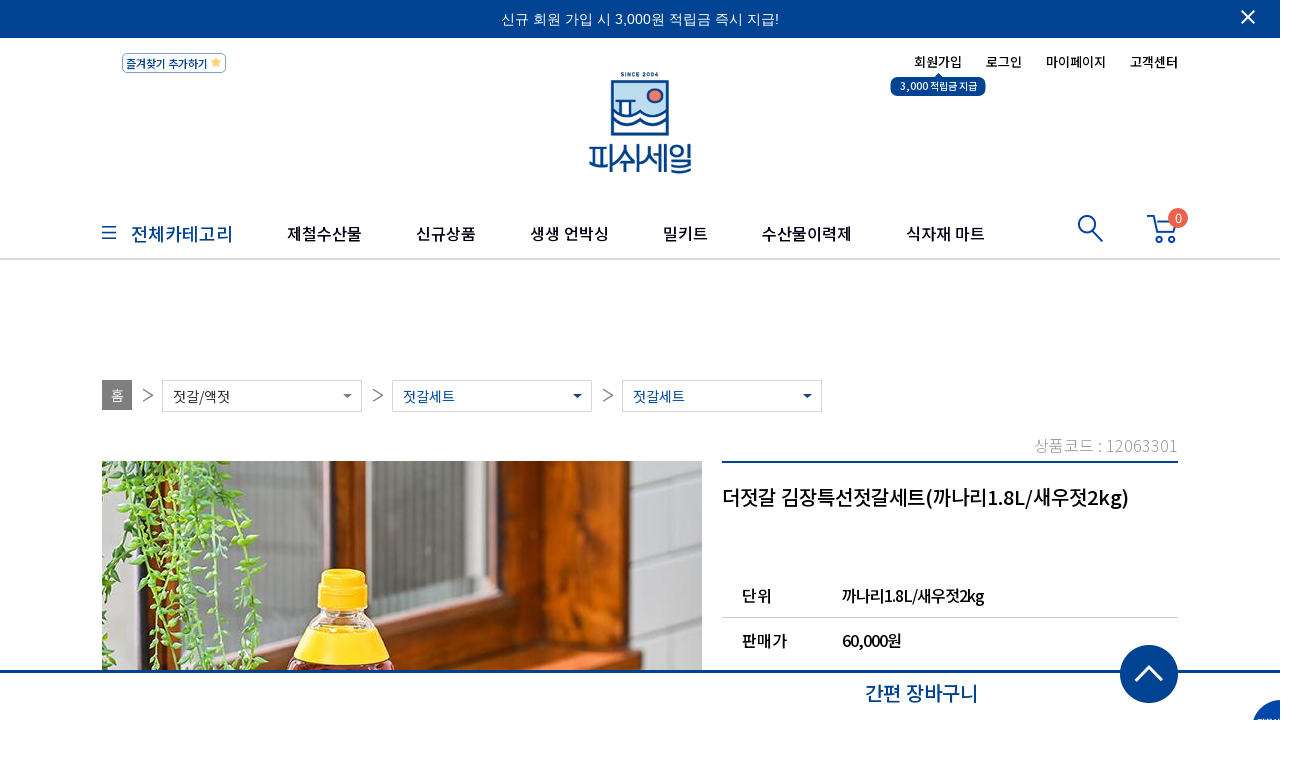

--- FILE ---
content_type: text/html;charset=utf-8
request_url: https://www.fishsale.co.kr/item/itemView.do?itemId=12063301
body_size: 23485
content:
<!DOCTYPE html PUBLIC "-//W3C//DTD XHTML 1.0 Transitional//EN" "http://www.w3.org/TR/xhtml1/DTD/xhtml1-transitional.dtd">
<html xmlns="http://www.w3.org/1999/xhtml">
<head>	
	<meta http-equiv="Content-Type" content="text/html; charset=utf-8" />
<meta name="description" content="국내산 수산물 전문쇼핑몰 Fishsale" />
<meta name="keywords" content="(사)한국수산회 피쉬세일" />
<meta http-equiv="X-UA-Compatible" content="IE=Edge" />


<link rel="shortcut icon" href="/images/favicon.ico" type="image/x-icon"/>
<link rel="icon" href="/images/favicon.ico" type="image/x-icon"/>

<link rel="stylesheet" type="text/css" href="/css/common/base.css" />
<link rel="stylesheet" type="text/css" href="/css/common/common.css" />
<link rel="stylesheet" type="text/css" href="/css/common/daram.css" />
<link rel="stylesheet" type="text/css" href="/css/common/board.css" />
<link rel="stylesheet" type="text/css" href="/css/common/contents.css" />
<link rel="stylesheet" type="text/css" href="/css/common/fonts.css" />
<link rel="stylesheet" type="text/css" href="/css/common/incipit.css" />

<link rel="stylesheet" type="text/css" href="/css/common/reset.css" />
<link rel="stylesheet" type="text/css" href="/css/common/swiper.css" />
<link rel="stylesheet" type="text/css" href="/css/common/slick.css" />
<link rel="stylesheet" type="text/css" href="/js/ui/theme/ui.all.css"  />
<link rel="stylesheet" type="text/css" href="/css/common/loading.css" />
<link rel="stylesheet" type="text/css" href="/css/main/main.css" />
<link rel="stylesheet" type="text/css" href="/css/common/layout.css" />

<link rel="stylesheet" type="text/css" href="//fonts.googleapis.com/earlyaccess/notosanskr.css">
<link href="https://fonts.googleapis.com/css?family=Roboto:300,400,500,700&display=swap" rel="stylesheet">
<link href="https://fonts.googleapis.com/icon?family=Material+Icons" rel="stylesheet">

<script type="text/javascript" src="/js/jquery-1.10.2.min.js"></script>

<script type="text/javascript" src="/js/jquery-ui.js"></script><!-- 1.10.2 -->
<script type="text/javascript" src="/js/shop_ui.js"></script>
<script type="text/javascript" src="/js/jquery.cookie.js"></script>
<!-- <script type="text/javascript" src="/js/jquery.bxslider.js"></script> -->
<script type="text/javascript" src="/js/jquery.bxslider_main.js"></script>
<script type="text/javascript" src="/js/shop.js"></script>
<script type="text/javascript" src="/js/jquery.blockUI.js" charset="utf-8"></script>
<script type="text/javascript" src="/js/jquery.slides.min"></script>
<script type="text/javascript" src="/js/lib/number/jquery.number.min.js" charset="utf-8"></script>
<script type="text/javascript" src="/js/ui/i18n/ui.datepicker-ko.js" charset="utf-8"></script>

<script type="text/javascript" src="/js/validate-1.12.0/jquery.validate.js" charset="utf-8"></script>
<script type="text/javascript" src="/js/validate-1.12.0/lib/jquery.form.js" charset="utf-8"></script>

<script src="//t1.daumcdn.net/mapjsapi/bundle/postcode/prod/postcode.v2.js"></script>

<!-- Google Tag Manager -->
<script>(function(w,d,s,l,i){w[l]=w[l]||[];w[l].push({'gtm.start':
new Date().getTime(),event:'gtm.js'});var f=d.getElementsByTagName(s)[0],
j=d.createElement(s),dl=l!='dataLayer'?'&l='+l:'';j.async=true;j.src=
'https://www.googletagmanager.com/gtm.js?id='+i+dl;f.parentNode.insertBefore(j,f);
})(window,document,'script','dataLayer','GTM-WKXX3W3');</script>
<!-- End Google Tag Manager -->

<script type="text/javascript">

var sessionScope ={
		shopId :'2000087235',
		storeId:'N2780HKSSH1000',
		shopCd :'fishsale.co.kr',
		shopNm :'(사)한국수산회 피쉬세일',
		title  :'',
		pointPaymentMinAmount :parseFloat('100.00'),
		paymentMinAmt :parseFloat('1000.00'),
		cardPointAddRate :'0.000',
		cardPointAddRate :'0.000',
		deliveryFeeAddAmt :parseFloat('0.00'),
		deliveryFee :parseFloat('0.00'),
		authPayment:'',
		searchBoxHelp : '',
		taekbaeFeeYn: '1',
		businessAreaGb : '0'
};


var loginUser ={ 
		loginYn :'N',
		bizYn:'',
		custGb:'',
		custGp:'',
		custCd:'',
		custId:'',
		custNm:'',
		membId:'',
		membNm:'',
		nickNm:'',
		membGb:'',
		membSts:'',
		loginId:'',
		email:'',
		telNo:'',
		telHp:'',
		mileageAgreeYn:'',
		pmsUsableYn :'',
		birthdayCouponPossible:'',
		creditYn2:''
		
};

var myCartListSize= 0;          
var reqUrl = '/item/itemView.do';  
var todayItemsCookieKey = 'todayItems'; 		  
var todayItemsSaveLimitCount = 20; 
var loginExpires = 7;					  
var sslShopUrl   = 'https://www.fishsale.co.kr';
var shopUrl      = '';
var imgServerUrl = 'https://fs.arumnet.com/image/N2780HKSSH';
var itemIdArr =[];
var qtyArr =[];
</script>	 
<script>
$(document).ready(function(){
	
	try {
		
		jqueryReady();	
	} catch (e) {
		 
	}
	
	//해당 고객의 장바구니에 해당 상품이 있는지 체크
	var i=0;
	
	
});
</script>
<script type="text/javascript" src="/js/lib/common/util/commonUtils.js" charset="utf-8"></script>
<script type="text/javascript" src="/js/lib/common/util/jqUtils.js" charset="utf-8"></script>
<script type="text/javascript" src="/js/lib/common/util/validUtils.js" charset="utf-8"></script>
<script type="text/javascript" src="/js/customScript.js" charset="utf-8"></script>
<script type="text/javascript" src="/js/common.js" charset="utf-8"></script>
<script type="text/javascript" src="/js/incipit.js" charset="utf-8"></script>
<script type="text/javascript" src="/js/jquery.loading.js" charset="utf-8"></script>
<!-- <script type="text/javascript" src="/js/jquery-3.3.1.min.js" charset="utf-8"></script> -->
<script type="text/javascript" src="/js/jquery-ui.min.js" charset="utf-8"></script>
<script type="text/javascript" src="/js/swiper.jquery.min.js" charset="utf-8"></script>
<script type="text/javascript" src="/js/swiper.min.js" charset="utf-8"></script>
<script type="text/javascript" src="/js/TweenMax.min.js" charset="utf-8"></script>
<script type="text/javascript" src="/js/slick.min.js" charset="utf-8"></script>

<script>



$(document).ready(function(){
/* 	$('#slider_quick_bx').bxSlider({
		mode:'vertical',
		auto: true,
		minSlides: 2,
		maxSlides: 2,
		moveSlides: 2,
		slideMargin: 10,
		pager:false,
		controls:false
	}); */
	
});
</script>


<title>국내산 수산물 전문쇼핑몰 Fishsale</title>

<!-- 공통 적용 스크립트 , 모든 페이지에 노출되도록 설치. 단 전환페이지 설정값보다 항상 하단에 위치해야함 --> 
<script type="text/javascript" src="//wcs.naver.net/wcslog.js"></script><script type="text/javascript" src="https://pay.naver.com/customer/js/naverPayButton.js" charset="UTF-8"></script>
	<link rel="stylesheet" type="text/css" href="/css/sub/shop.css" />
	<script type="text/javascript" src="/js/item.js"></script>
	<script type="text/javascript" src="/js/jquery.elevatezoom.min.js"></script>
	
	<script type="text/javascript">
		
		var ua = window.navigator.userAgent.toLowerCase(); 
		//네이버페이 검수 - 모바일에서 데스크톱 상세페이지 접근시 모바일로 redirection
		if ( /iphone/.test(ua) || /android/.test(ua) || /opera/.test(ua) || /bada/.test(ua) ) {
			var param = "itemId=12063301"
			var NaPm = "";
			if(NaPm != ""){
				param += "&NaPm="+encodeURIComponent(NaPm);
			}
		 	location.href="/mobile/item/itemView.do?"+param;
		}
	
		
		var jqueryReady = function () {
			try {
				
				var todayItemsArr = [];
				var itemId  = '12063301'; 
				var image01 = '/item/12063301/1.jpg'; 
				var saveLimitCount = todayItemsSaveLimitCount||20; 
				
				if(itemId !== '') { 
					var isAlreadySave = false;
					
					var todayItemCookie = $.cookie(todayItemsCookieKey);
					if( todayItemCookie !== undefined ) { 
						todayItemsArr = todayItemCookie.split(',');
						for(var i=0; i<todayItemsArr.length; i++) {
							var todayItems = todayItemsArr[i].split('|');
							if(todayItems[0] === itemId) {
								isAlreadySave = true;
								break;
							}
						}
					}
					
					if( ! isAlreadySave ) { 
						todayItemsArr.push(itemId + '|' + image01);
						if(todayItemsArr.length > saveLimitCount) { 
							todayItemsArr.shift();
						}
						$.cookie(todayItemsCookieKey, todayItemsArr.join(','), { expires: 1, path:"/" });
					}
				}
			} catch (e) {}
			
			
		};
	</script>

	<script type="text/javascript">
		
	$(document).ready(function() {
		
		// 상품 이용후기 목록 ajax호출
 		//fnGoPageAjax('/item/reviewAjaxList.do', 1);
		var promPrice = '0';
		var normalPrice = '60000';
		if(promPrice == 0){			//가격이 0원인것은 주문할 수 없음
			if(normalPrice == 0){
				$(".bookmark").hide();
				$(".bookmark_multi").hide();
			}				
		}else{
			if(promPrice == 0){
				$(".bookmark").hide();
				$(".bookmark_multi").hide();
			}
		}		
		faq();
		
		$("#zoom_goods").elevateZoom({gallery:'gallery_list', cursor: 'pointer', galleryActiveClass: "active", imageCrossfade: true, loadingIcon: ""});
		$("#zoom_goods").bind("click", function(e) {  
			var ez =   $('#zoom_goods').data('elevateZoom');
			ez.closeAll(); //NEW: This function force hides the lens, tint and window	
			$.fancybox(ez.getGalleryList());
			return false;
		}); 
		
		$("#cateId").val("");
		$("#rowLevel").val("");
		$("#listType").val("");
		$("#listSortNo").val("");
		$("#itemId").val("12063301");

		
		
		$(".itemCount").each(function() {
			var unitEa = $(this).attr("unitEa");
			if (!commonUtils.isEmpty(unitEa) && parseInt(unitEa) > 1) {
				$(this).val(unitEa);
			}
		});
		
		$(".inquireBtn").click(function(){
			if(loginUser.loginYn =="N"){
				alert("로그인후 이용이 가능합니다.");
				return false;
			}else{
				$("#mainForm").attr("action","/mypage/itemAskEdit.do");
				$("#mainForm").submit();
				//alert("마이페이지 생기면 추가하기");
			}
		});
		
		// 구매할 상품이 단품인경우 바로구매 클릭
		$(".order_now").click(function(){
			
			
			
			if($(this).attr("itemSts")=="2"){
				alert("판매불가 상품은 주문 할 수 없습니다.");
				return false;
			}else if($(this).attr("itemSts")=="3"){
				alert("단종된 상품은 주문 할 수 없습니다.");
				return false;
			}else if($(this).attr("itemSts")=="4"){
				alert("일시품절된 상품은 주문 할 수 없습니다.");
				return false;
			}else if($(this).attr("itemSts")=="5"){
				alert("장기품절된 상품은 주문 할 수 없습니다.");
				return false;
			}
			
			var limitYn = $(this).attr("limitYn");
			
			if(limitYn == 1 ){
				var limitQty = parseInt($(this).attr("limitQty"));
				var orderQty = parseInt($(this).attr("orderQty"));
				var useableQty = limitQty - orderQty;
				var curQty= parseInt($(this).parent().parent().parent().find("#quantity").val());
				orderQty = orderQty + curQty;
				if(limitQty < orderQty){
					alert("주문 가능한 수량은 "+ useableQty +" 개 입니다.");
					return false;
				}
			}
			
			if(promPrice == 0){			//가격이 0원인것은 주문할 수 없음
				if(normalPrice == 0){
					alert("상품가격이 0원인것은 주문할 수 없습니다");
					return false;
				}				
			}else{
				if(promPrice == 0){
					alert("상품가격이 0원인것은 주문할 수 없습니다");
					return false;
				}
			}	
			
			var param ="orderType=direct&cateId="+$("#cateId").val();
			
			param += "&itemId="+$("#itemId").val();
			
			var quantity = 1;
			quantity = $(".itemCount").val();
			
			if(quantity == "0" || quantity == ""){
				alert("주문수량을 1개 이상 입력해 주세요");
				return false;
			}
			
			param += "&qty="+quantity;
			var config = {
					url : '/cart/addCart.do',
					data : param,
					success : function (res) {
						$form.attr("method","post");
						
						if(loginUser.loginYn === 'N') {
							//$form.attr("action","https://www.fishsale.co.kr/login/login.do?fromMyCart=true");
							//fnLoginPopup(fnGoOrder, '?fromMyCart=true');
// 							fnLoginPopup(true, 'itemId=' + $("#itemId").val());
 							fnGoLogin('itemId=' + $("#itemId").val(),"order");
							return false;
						} else {
							$form.attr("action","https://www.fishsale.co.kr/order/orderList.do");
						}
						
						
						$form.submit();
						$("#orderType").val("");
					}
			};
			jqUtils.ajax(config);
		});
		
		// 구매할 상품이 멀티인경우 바로구매 클릭
		$(".order_now_multi").click(function(){
			var n = $('input[name=itemId]:checked').length;		
			
			if(promPrice == 0){			//가격이 0원인것은 주문할 수 없음
				if(normalPrice == 0){
					alert("상품가격이 0원인것은 주문할 수 없습니다");
					return false;
				}				
			}else{
				if(promPrice == 0){
					alert("상품가격이 0원인것은 주문할 수 없습니다");
					return false;
				}
			}	
			
			if ( n == 0 ) {
				alert('하나이상 체크하여 주십시요.');
				return false;
			} else {
				
				var flag = true;
				var param ="orderType=direct&cateId="+$("#cateId").val();
				var itemIdParams = "";
				$(".itemId").each(function(){
					if($(this).is(":checked")){
						
							
							if($(this).is(":checked")){
								if($(this).attr("itemSts")=="2"){
									alert("판매불가 상품은 주문을 할 수 없습니다.");
									flag =false;
									return false;
								}else if($(this).attr("itemSts")=="3"){
									alert("단종된 상품은 주문을 할 수 없습니다.");
									flag = false;
									return false;
								}else if($(this).attr("itemSts")=="4"){
									alert("일시품절된 상품은 주문을 할 수 없습니다.");
									flag = false;
									return false;
								}else if($(this).attr("itemSts")=="5"){
									alert("장기품절된 상품은 주문을 할 수 없습니다.");
									flag = false;
									return false;
								}
							}
						
						param += "&itemId="+$(this).val();
						itemIdParams += ("&itemId=" + $(this).val());
						
						var quantity = 1;
						
						quantity = $(this).parent().parent().find(".itemCount").val();
						
						if(quantity == "0" || quantity == ""){
							alert("주문수량을 1개 이상 입력해 주세요");
							flag = false;
							return false;
						}
						
						param += "&qty="+quantity;
						
					}
				});
				
				if(!flag){
					return false;
				}
				
				var config = {
						url : '/cart/addMultiCart.do',
						data : param,
						success : function (res) {
							$form.attr("method","post");
							
							if(loginUser.loginYn === 'N') {
								//$form.attr("action","https://www.fishsale.co.kr/login/login.do?fromMyCart=true");
								//fnLoginPopup(fnGoOrder, '?fromMyCart=true');
// 								fnLoginPopup(true, itemIdParams);
								fnGoLogin('itemId=' + $("#itemId").val(),"order");
								return false;
							} else {
								$form.attr("action","https://www.fishsale.co.kr/order/orderList.do");
							}
							
							$form.submit();
						}
					};
				jqUtils.ajax(config);
			}
		});
		
		// 구매할 상품이 단품인경우 장바구니 클릭
		$(".cart_add").click(function(){
			
			if($(this).attr("itemSts")=="2"){
				alert("판매불가 상품은 주문 할 수 없습니다.");
				return false;
			}else if($(this).attr("itemSts")=="3"){
				alert("단종된 상품은 주문 할 수 없습니다.");
				return false;
			}else if($(this).attr("itemSts")=="4"){
				alert("일시품절된 상품은 주문 할 수 없습니다.");
				return false;
			}else if($(this).attr("itemSts")=="5"){
				alert("장기품절된 상품은 주문 할 수 없습니다.");
				return false;
			}
			
			//해당고객 장바구니의 상품 중 선택된 상품이 있다면 상품수량 값 가져오기
			for(var i = 0 ; i <  myCartListSize ; i++){
				var itemId = itemIdArr[i];
				if(itemId == $("#itemId").val()){
					var cartQty  = parseInt(qtyArr[i]);
				}
			}
			
			var limitYn = $(this).attr("limitYn");
			if(limitYn == 1 ){
				var limitQty = parseInt($(this).attr("limitQty"));
				var orderQty = parseInt($(this).attr("orderQty"));
				var useableQty = limitQty - orderQty;
				var curQty= parseInt($(this).parent().parent().parent().find("#quantity").val());
				orderQty = orderQty + curQty + cartQty;
				
				if(limitQty < orderQty){
					alert("주문 가능한 수량은 "+ useableQty +" 개 입니다.");
					return false;
				}
			}
			
			var quantity = $("#quantity").val();
			
			if(quantity == "0" || quantity == ""){
				alert("주문수량을 1개 이상 입력해 주세요");
				return false;
			}
			if(promPrice == 0){			//가격이 0원인것은 주문할 수 없음
				if(normalPrice == 0){
					alert("상품가격이 0원인것은 담을 수 없습니다");
					return false;
				}				
			}else{
				if(promPrice == 0){
					alert("상품가격이 0원인것은 담을 수 없습니다");
					return false;
				}
			}	
			quantity = $(".itemCount").val();
			
			var config = {
				url : '/cart/addCart.do',
				data : 'qty='+quantity+'&itemId='+$("#itemId").val()+'&cateId='+$("#cateId").val(),
				success : function (res) {
					//간편장바구니를 사용하면 하단의것 사용
					
					//안사용하면 이것 사용
// 					alert("장바구니에 담겼습니다.");
					myCart();
					addCartCallback(res);
// 					addCartCallback(res);		
					
					
				}
			};
			jqUtils.ajax(config);
		});
		
		// 구매할 상품이 멀티인경우 장바구니 클릭
		$(".cart_add_multi").click(function(){
			var n = $('input[name=itemId]:checked').length;		
			if(promPrice == 0){			//가격이 0원인것은 주문할 수 없음
				if(normalPrice == 0){
					alert("상품가격이 0원인것은 담을 수 없습니다");
					return false;
				}				
			}else{
				if(promPrice == 0){
					alert("상품가격이 0원인것은 담을 수 없습니다");
					return false;
				}
			}
			if ( n == 0 ) {
				alert('하나이상 체크하여 주십시요.');
				return false;
			} else {
				
				var flag = true;
			
				var param ="cateId="+$("#cateId").val();
				$(".itemId").each(function(){
					if($(this).is(":checked")){
						
						if($(this).is(":checked")){
							if($(this).attr("itemSts")=="2"){
								alert("판매불가 상품은 주문을 할 수 없습니다.");
								flag =false;
								return false;
							}else if($(this).attr("itemSts")=="3"){
								alert("단종된 상품은 주문을 할 수 없습니다.");
								flag = false;
								return false;
							}else if($(this).attr("itemSts")=="4"){
								alert("일시품절된 상품은 주문을 할 수 없습니다.");
								flag = false;
								return false;
							}else if($(this).attr("itemSts")=="5"){
								alert("장기품절된 상품은 주문을 할 수 없습니다.");
								flag = false;
								return false;
							}
						}
						
						var quantity = 1;
						quantity = $(this).parent().parent().find(".itemCount").val();
						if(quantity == "0" || quantity == ""){
							alert("주문수량을 1개 이상 입력해 주세요");
							flag = false;
							return false;
						}
						
						param += "&itemId="+$(this).val();
						param += "&qty="+quantity;
					}
				});
				if(!flag){
					return false;
				}
				var config = {
					url : '/cart/addMultiCart.do',
					data : param,
					success : function (res) {
						//간편장바구니를 사용하면 하단의것 사용
						//addCartCallback(res);		
						
						alert("장바구니에 담겼습니다.");
						addCartCallback(res);
					}
				};
				jqUtils.ajax(config);
			}
		
		});
		
		
		
		// 관심상품 등록 multi
// 		$(".bookmark_multi").click(function(){
// 			if(loginUser.loginYn =="N"){
// 				alert("로그인후 이용이 가능합니다.");
// 				return false;
// 			}
			
// 			var n = jq("input.itemId:checked").length;		
// 			if ( n == 0 ) {
// 				alert('하나이상 체크하여 주십시요.');
// 				return false;
// 			} 
			
// 			var param = "";
// 			$(".itemId").each(function(){
// 				if($(this).is(":checked")){
// 					param += "&itemId="+$(this).val();
// 				}
// 			});
			
// 			var config = {
// 				url : '/board/addWishlistMulti.do',
// 				data : param,
// 				success : function (res) {
// 					if(confirm("관심상품이 등록되었습니다.\n\n지금 확인해보시겠습니까?")){
// 						fnGoWishlist($("#itemId").val()); 
// 					}
// 				}
// 			};
// 			jqUtils.ajax(config);
// 		});
		
		// 관심상품 등록
// 		$(".bookmark").click(function() {
// 			if(loginUser.loginYn =="N"){
// 				alert("로그인후 이용이 가능합니다.");
// 				return false;
// 			}
// 			var param = "itemId="+$("#itemId").val()+"&";
// 			var config = {
// 				url : '/board/addWishlist.do',
// 				data : param,
// 				success : function (res) {
// 					if(confirm("관심상품이 등록되었습니다.\n\n지금 확인해보시겠습니까?")){
// 						fnGoWishlist($("#itemId").val()); 
// 					}
// 				}
// 			};
// 			jqUtils.ajax(config);
// 		});
		
		
		// 관심상품 등록 ()
	// 	jq(".bookmark").click(function() {
		
	// 	});
	
		// 이미지 크게보기앋
		jq('#middle_img').click( function() {
			commonUtils.openPopup('1','simple','527','547');
		});
	
		// 기타 이미지 클릭시
		jq('.etc_img').click( function() {
			jq('#middle_img').attr('src', jq(this).attr('src'));
		});
	
		// 확대보기 클릭시
		jq('#big_img').click( function() {
			var tgt  =$(this).attr("tgt"); // tgt는 html태그에 jstl로 정의해놓은 itemCode
			var imgName= "";
			imgName =  '/item/12063301/4.jpg';
			commonUtils.openPopup("/item/itemBigImage.do?imageName="+imgName,'itemDetail',600,600);
		});
	
	
		// 2012-11-27
		jq("input[name='choice_price']").click( function() {			
			jq("input[name='price[]']").val(jq(this).val());
		});	
	
		// 2012-11-27
		jq('table.group_item_table input[type=radio]').click( function() {
			var idx = jq(this).val();
			
			if (0 < jq("input[name='group_choice_price" + idx + "']:eq(0):checked").length) {
				var price = jq("input[name='tmp_sale_price" + idx + "']").val();
			} else {
				var price = jq("input[name='tmp_discount_price" + idx + "']").val();				
			}	
			jq("input[name='price[]']:eq(" + idx + ")").val(price);
		});
		
		$('.contentsArea').find('img').each(function() {
			$(this).wrap('<div style="text-align:center"></div>');
		});	
		
		$("img").click(function(){
			if($(this).attr("src") == "http://fs.arumnet.com/image/N2780HKSSH/item/27800000803812/contents/item_detail_notice.jpg"){
				location.href="/customer/noticeView.do?currentPageNo=1&leftMenuNo=1&writeNo=5866&kw=&keyword=";
			}
		});
		
	$(".item_notice").click(function(){
			
			var offset = $("#prd-view-con02").offset();
			
			
			$("html, body").animate({scrollTop :offset.top - 50},200);
			
		});
	});
	
	function fnAddIemAsk(){
		
		if(loginUser.loginYn !="Y"){
			alert("로그인 후 이용할 수 있습니다.");
		}
		
		fnGoLogin('http://www.fishsale.co.kr//item/itemAskAdd.do?itemId='+$("#itemId").val());
// 		commonUtils.openPopup('/item/itemAskAddPopup.do?itemId='+$("#itemId").val(),'simple','1100','750');
// 		location.href="/item/itemAskAdd.do?itemId="+$("#itemId").val();
			
	}
	
	function fnAddReview(){
		
		commonUtils.openPopup('/item/itemReviewAddPopup.do?itemId='+$("#itemId").val(),'simple','1100','750');
		
	}
	
	
	function fnDeleteItemAsk(writeNo){
		
		
		if(confirm("삭제하시겠습니까?")){
		
			var config = {
				url : '/mypage/itemAskDelete.do?writeNo='+writeNo,
				success : function (res) {
					
					alert("삭제되었습니다..");
					window.location.reload();
					
				}
			};
			
			jqUtils.ajax(config);
			
		}
		
	}
	
	function couponPromotionDown(couponCd,issueGb){

		if(loginUser.loginYn!='Y'){
			
			alert("로그인 후 이용 가능합니다");
			fnGoLogin();
			
		}else{
			
			if(loginUser.couponRestrictYn=='1'){
				
				alert("쿠폰발급이 제한된 사용자 입니다.");
				return false;
			}
			
			if(couponCd ==''){
				alert("잘못된 경로입니다.");
			}else{
				
				jqUtils.ajax({
					
					url : '/coupon/couponPromotionDown.do',
					data : "couponCd="+couponCd+"&issueGb="+issueGb,
					success : function (res) {
						
						alert("쿠폰이 발급되었습니다");
						
					},
					error: function(res){
						
					}
					
				});
			}
			
		}
		
	}
	
	function couponListPopup(){
		
		var param = '';
		
		param+="&itemId="+$("#itemId").val();
		param+="&itemGp="+$(".itemGp").val();
		
		commonUtils.openPopup('/item/couponListPopup.do?'+param, 'couponListPopup', 900, 500);	
		
	}
	
	//네이버페이 결제관련 함수
	function buy_nc(url){
		var param = "";
		var itemFlag = true;
		
		var groupCnt = "0";
		var promPrice = "0";
		var normalPrice = "60000";
		
		if(groupCnt > 0 ){
			if($(".itemId:checked").length == 0){
				alert("상품을 선택해주세요.");
				return false;
			}else{
				$(".itemId:checked").each(function(){
					if($(this).attr("itemSts")=="2"){
						alert("판매불가 상품은 주문을 할 수 없습니다.");
						itemFlag =false;
						return false;
					}else if($(this).attr("itemSts")=="3"){
						alert("단종된 상품은 주문을 할 수 없습니다.");
						itemFlag = false;
						return false;
					}else if($(this).attr("itemSts")=="4"){
						alert("일시품절된 상품은 주문을 할 수 없습니다.");
						itemFlag = false;
						return false;
					}else if($(this).attr("itemSts")=="5"){
						alert("장기품절된 상품은 주문을 할 수 없습니다.");
						itemFlag = false;
						return false;
					}
					param += "&itemId=" + $(this).val() + "&qty=" + $(this).parent().parent().find(".itemCount").val();
				});
			}
			
		}else{
			
			var limitYn =  "";
			
			if(limitYn == 1 ){
				var limitQty = parseInt("");
				var orderQty = parseInt("0.00");
				var useableQty = limitQty - orderQty;
				var curQty= parseInt($("#quantity").val());
				orderQty = orderQty + curQty;
				if(limitQty < orderQty){	
					alert("주문 가능한 수량은 "+ useableQty +" 개 입니다.");
					return false;
				}
			}
			
			if(promPrice == 0){			
				if(normalPrice == 0){
					alert("상품가격이 0원인것은 주문할 수 없습니다");
					return false;
				}				
			}else{
				if(promPrice == 0){
					alert("상품가격이 0원인것은 주문할 수 없습니다");
					return false;
				}
			}
			
			var itemSts = $(".order_now").attr("itemSts");
			
			if(itemSts == "2"){
				alert("판매불가 상품은 주문을 할 수 없습니다.");
				return false;
			}else if(itemSts == "3"){
				alert("단종된 상품은 주문을 할 수 없습니다.");
				return false;
			}else if(itemSts == "4"){
				alert("일시품절된 상품은 주문을 할 수 없습니다.");
				return false;
			}else if(itemSts == "5"){
				alert("장기품절된 상품은 주문을 할 수 없습니다.");
				return false;
			}
			
		param += "itemId=" + $("#itemId").val() + "&qty=" + $("#quantity").val();
		
		}
		
		
		if(!itemFlag){
			return false;
		}
		
// 		param +="&backUrl="+encodeURIComponent(location.href) + "&npayTestYn=Y";
		param +="&backUrl="+encodeURIComponent(location.href);
		
		var config = {
				url : '/item/naverPayCall.do',
				data : param,
				success : function (res) {
					
					if(res.naverSuccessYn=="Y"){
						var par = "ORDER_ID="+res.naverPayMap.orderKey+"&SHOP_ID="+res.naverPayMap.naverShopId+"&TOTAL_PRICE="+res.naverPayMap.totalPrice;
// 							location.href="https://test-pay.naver.com/customer/order.nhn?"+par;
							location.href="https://pay.naver.com/customer/order.nhn?"+par;
					}
					
				}
			};
			
			jqUtils.ajax(config); 
			
			
		return false;
	}
	
	function wishlist_nc(url){
		// 네이버페이로 찜 정보를 등록하는 가맹점 페이지 팝업 창 생성.
		// 해당 페이지에서 찜 정보 등록 후 네이버페이 찜 페이지로 이동.
		var param ="";
		var itemId = "";
		
		var groupCnt = "0";
		
		if(groupCnt > 0) {
			$(".itemId:checked").each(function(){
				itemId = $(this).val();
			});
		} else {
			itemId = $("#itemId").val();
		}
		
		param += "itemId=" + itemId; 
		
// 		param +="&backUrl="+encodeURIComponent(location.href) + "&npayTestYn=Y";
		param +="&backUrl="+encodeURIComponent(location.href);

		var config = {
				url : '/item/naverZzimCall.do',
				data : param,
				success : function (res) {
					
					if(res.naverSuccessYn=="Y"){
						
// 						window.open("https://test-pay.naver.com/customer/wishlistPopup.nhn?SHOP_ID="+res.naverZzimMap.shopId+"&ITEM_ID="+res.naverZzimMap.naverItemId,"","scrollbars=yes,width=400,height=267");
						window.open("https://pay.naver.com/customer/wishlistPopup.nhn?SHOP_ID="+res.naverZzimMap.shopId+"&ITEM_ID="+res.naverZzimMap.naverItemId,"","scrollbars=yes,width=400,height=267");
					}
					
				}
			};
			
			jqUtils.ajax(config); 
			
		return false;
		
	}
	
	function not_buy_nc(){
		alert("죄송합니다. 네이버페이로 구매가 불가한 상품입니다.");
		return false;
	} 
	
	//이미지 없거나 깨지는상품은 npay버튼 숨김
	function hideNpayButton(){
		 $(".nPay").hide();
	}

	</script>
	<style type="">
	.prd-view-con02 .inner b {font-weight: 600;font-family: Noto Sans KR !important;}
	.prd-view-con02 .inner span {font-family: Noto Sans KR !important;}
	.prd-view-con02 .inner font span {font-family: Noto Sans KR !important;}
	</style>
</head>
<body  ondragstart="return false" >

<!-- <form name="orderForm" id="orderForm" method="post" action=""> -->
<!-- </form> -->
<form name="mainForm" id="mainForm" >
<input type="hidden" id="currentPageNo" name="currentPageNo" value= "1" />
<!-- Google Tag Manager (noscript) -->
<noscript><iframe src="https://www.googletagmanager.com/ns.html?id=GTM-WKXX3W3"
height="0" width="0" style="display:none;visibility:hidden"></iframe></noscript>
<!-- End Google Tag Manager (noscript) --><input type="hidden" name="cateId" id="cateId" value="" />
	<input type="hidden" name="rowLevel" id="rowLevel" value="" />
	<input type="hidden" name="listSortNo" id="listSortNo" value="" />
	<input type="hidden" name="listType" id="listType" value="" />
	<input type="hidden" name="itemId" id="itemId" value="" />

<div id="wrapper">
	<div id="header">
	
		<!-- 상단 고정된 header -->
		<header id="header" class="header">
	<div class="topComment">
		<a href="https://www.fishsale.co.kr/member/joinStep1New.do">
<font face="tahoma, arial, verdana, sans-serif">신규 회원 가입 시 3,000원 적립금 즉시 지급!</font>
</a><a href="javascript:topBannerClose();" class="btnClose"><span class="material-icons">close</span></a>
	</div>
	<div class="headerWrap">
		<div class="auto">
			<h1 class="logo"><a href="/"><img src="/images/layout/logo.png" alt="" width="130" height="130"/></a></h1>
<!-- 			<h1 class="logo"><a href="/"><img src="/images/layout/logo.png" alt="" width="150" height="150"/></a></h1> -->
			<nav id="gnb">
			
				<a href="" class="btnAllMenu"><img src="/images/layout/icon-menu.png" alt="">전체카테고리</a>
				<div class="all-category">
				<ul>
				<li style="text-overflow: ellipsis;white-space: nowrap;">
							<a href="#none;" onclick="fnGoCate('1','27800000848212')"><img src="http://fs.arumnet.com/image/N2780HKSSH/cate/27800000848212/아이콘_생선.png" width="32">&nbsp;&nbsp;&nbsp;생선</a>
							<div class="depth depth02" style="display: none;">
								<ul>
									<li>
												<a href="#none;" onclick="fnGoCate('2','27800000848433')">고등어/삼치</a>
												<div class="depth depth03" style="display: none;">
													<ul>
														<li>
																	<a href="#none;" onclick="fnGoCate('3','27800000848434')">고등어</a>
																</li>
															<li>
																	<a href="#none;" onclick="fnGoCate('3','27800000848435')">삼치</a>
																</li>
															</ul>
												</div>
												</li>
										<li>
												<a href="#none;" onclick="fnGoCate('2','27800000848436')">갈치/옥돔</a>
												<div class="depth depth03" style="display: none;">
													<ul>
														<li>
																	<a href="#none;" onclick="fnGoCate('3','27800000848437')">갈치</a>
																</li>
															<li>
																	<a href="#none;" onclick="fnGoCate('3','27800000848438')">옥돔</a>
																</li>
															</ul>
												</div>
												</li>
										<li>
												<a href="#none;" onclick="fnGoCate('2','27800000848439')">굴비/조기</a>
												<div class="depth depth03" style="display: none;">
													<ul>
														<li>
																	<a href="#none;" onclick="fnGoCate('3','27800000848440')">굴비</a>
																</li>
															<li>
																	<a href="#none;" onclick="fnGoCate('3','27800000848442')">보리굴비</a>
																</li>
															<li>
																	<a href="#none;" onclick="fnGoCate('3','27800000848441')">조기</a>
																</li>
															</ul>
												</div>
												</li>
										<li>
												<a href="#none;" onclick="fnGoCate('2','27800000848443')">민어/병어</a>
												<div class="depth depth03" style="display: none;">
													<ul>
														<li>
																	<a href="#none;" onclick="fnGoCate('3','27800000848445')">민어</a>
																</li>
															<li>
																	<a href="#none;" onclick="fnGoCate('3','27800000848444')">병어</a>
																</li>
															</ul>
												</div>
												</li>
										<li>
												<a href="#none;" onclick="fnGoCate('2','27800000848446')">가자미/서대/박대</a>
												<div class="depth depth03" style="display: none;">
													<ul>
														<li>
																	<a href="#none;" onclick="fnGoCate('3','27800000848449')">가자미</a>
																</li>
															<li>
																	<a href="#none;" onclick="fnGoCate('3','27800000848448')">서대</a>
																</li>
															<li>
																	<a href="#none;" onclick="fnGoCate('3','27800000848447')">박대</a>
																</li>
															</ul>
												</div>
												</li>
										<li>
												<a href="#none;" onclick="fnGoCate('2','27800000848450')">광어/도다리</a>
												<div class="depth depth03" style="display: none;">
													<ul>
														<li>
																	<a href="#none;" onclick="fnGoCate('3','27800000848452')">광어</a>
																</li>
															<li>
																	<a href="#none;" onclick="fnGoCate('3','27800000848451')">도다리</a>
																</li>
															</ul>
												</div>
												</li>
										<li>
												<a href="#none;" onclick="fnGoCate('2','27800000848453')">대구/명태</a>
												<div class="depth depth03" style="display: none;">
													<ul>
														<li>
																	<a href="#none;" onclick="fnGoCate('3','27800000848455')">대구</a>
																</li>
															<li>
																	<a href="#none;" onclick="fnGoCate('3','27800000848454')">코다리/동태</a>
																</li>
															</ul>
												</div>
												</li>
										<li>
												<a href="#none;" onclick="fnGoCate('2','27800000848456')">꽁치/과메기</a>
												<div class="depth depth03" style="display: none;">
													<ul>
														<li>
																	<a href="#none;" onclick="fnGoCate('3','27800000848458')">꽁치</a>
																</li>
															<li>
																	<a href="#none;" onclick="fnGoCate('3','27800000848457')">과메기</a>
																</li>
															</ul>
												</div>
												</li>
										<li>
												<a href="#none;" onclick="fnGoCate('2','27800000848459')">장어</a>
												<div class="depth depth03" style="display: none;">
													<ul>
														<li>
																	<a href="#none;" onclick="fnGoCate('3','27800000848461')">바다장어</a>
																</li>
															<li>
																	<a href="#none;" onclick="fnGoCate('3','27800000848460')">민물장어</a>
																</li>
															</ul>
												</div>
												</li>
										<li>
												<a href="#none;" onclick="fnGoCate('2','27800000848462')">아귀/복어</a>
												<div class="depth depth03" style="display: none;">
													<ul>
														<li>
																	<a href="#none;" onclick="fnGoCate('3','27800000848464')">아귀</a>
																</li>
															<li>
																	<a href="#none;" onclick="fnGoCate('3','27800000848463')">복어</a>
																</li>
															</ul>
												</div>
												</li>
										<li>
												<a href="#none;" onclick="fnGoCate('2','27800000848465')">우럭/임연수어</a>
												<div class="depth depth03" style="display: none;">
													<ul>
														<li>
																	<a href="#none;" onclick="fnGoCate('3','27800000848467')">우럭</a>
																</li>
															<li>
																	<a href="#none;" onclick="fnGoCate('3','27800000848466')">임연수어</a>
																</li>
															</ul>
												</div>
												</li>
										<li>
												<a href="#none;" onclick="fnGoCate('2','27800000848468')">연어</a>
												<div class="depth depth03" style="display: none;">
													<ul>
														<li>
																	<a href="#none;" onclick="fnGoCate('3','27800000848469')">연어</a>
																</li>
															</ul>
												</div>
												</li>
										<li>
												<a href="#none;" onclick="fnGoCate('2','27800000848470')">전어</a>
												<div class="depth depth03" style="display: none;">
													<ul>
														<li>
																	<a href="#none;" onclick="fnGoCate('3','27800000848471')">전어</a>
																</li>
															</ul>
												</div>
												</li>
										<li>
												<a href="#none;" onclick="fnGoCate('2','27800000848472')">방어</a>
												<div class="depth depth03" style="display: none;">
													<ul>
														<li>
																	<a href="#none;" onclick="fnGoCate('3','27800000848473')">방어</a>
																</li>
															</ul>
												</div>
												</li>
										<li>
												<a href="#none;" onclick="fnGoCate('2','27800000848474')">기타 생선</a>
												<div class="depth depth03" style="display: none;">
													<ul>
														<li>
																	<a href="#none;" onclick="fnGoCate('3','27800000848475')">기타 생선</a>
																</li>
															</ul>
												</div>
												</li>
										<li>
												<a href="#none;" onclick="fnGoCate('2','27800000848476')">생선세트</a>
												<div class="depth depth03" style="display: none;">
													<ul>
														<li>
																	<a href="#none;" onclick="fnGoCate('3','27800000848477')">생선세트</a>
																</li>
															</ul>
												</div>
												</li>
										</ul>
							</div>
						</li>
					<li style="text-overflow: ellipsis;white-space: nowrap;">
							<a href="#none;" onclick="fnGoCate('1','27800000848213')"><img src="http://fs.arumnet.com/image/N2780HKSSH/cate/27800000848213/아이콘-패류.png" width="32">&nbsp;&nbsp;&nbsp;패류</a>
							<div class="depth depth02" style="display: none;">
								<ul>
									<li>
												<a href="#none;" onclick="fnGoCate('2','27800000848390')">전복</a>
												<div class="depth depth03" style="display: none;">
													<ul>
														<li>
																	<a href="#none;" onclick="fnGoCate('3','27800000848391')">자연산 전복</a>
																</li>
															<li>
																	<a href="#none;" onclick="fnGoCate('3','27800000848392')">양식산 전복</a>
																</li>
															</ul>
												</div>
												</li>
										<li>
												<a href="#none;" onclick="fnGoCate('2','27800000848393')">바지락</a>
												<div class="depth depth03" style="display: none;">
													<ul>
														<li>
																	<a href="#none;" onclick="fnGoCate('3','27800000848394')">바지락</a>
																</li>
															</ul>
												</div>
												</li>
										<li>
												<a href="#none;" onclick="fnGoCate('2','27800000848395')">홍합</a>
												<div class="depth depth03" style="display: none;">
													<ul>
														<li>
																	<a href="#none;" onclick="fnGoCate('3','27800000848396')">홍합</a>
																</li>
															</ul>
												</div>
												</li>
										<li>
												<a href="#none;" onclick="fnGoCate('2','27800000848397')">굴</a>
												<div class="depth depth03" style="display: none;">
													<ul>
														<li>
																	<a href="#none;" onclick="fnGoCate('3','27800000848398')">각굴/석화</a>
																</li>
															<li>
																	<a href="#none;" onclick="fnGoCate('3','27800000848399')">생굴</a>
																</li>
															<li>
																	<a href="#none;" onclick="fnGoCate('3','27800002191421')">냉동굴</a>
																</li>
															</ul>
												</div>
												</li>
										<li>
												<a href="#none;" onclick="fnGoCate('2','27800000848400')">꼬막</a>
												<div class="depth depth03" style="display: none;">
													<ul>
														<li>
																	<a href="#none;" onclick="fnGoCate('3','27800000848401')">참꼬막</a>
																</li>
															<li>
																	<a href="#none;" onclick="fnGoCate('3','27800000848402')">새꼬막</a>
																</li>
															<li>
																	<a href="#none;" onclick="fnGoCate('3','27800000848403')">피꼬막</a>
																</li>
															</ul>
												</div>
												</li>
										<li>
												<a href="#none;" onclick="fnGoCate('2','27800000848404')">가리비</a>
												<div class="depth depth03" style="display: none;">
													<ul>
														<li>
																	<a href="#none;" onclick="fnGoCate('3','27800000848405')">가리비</a>
																</li>
															</ul>
												</div>
												</li>
										<li>
												<a href="#none;" onclick="fnGoCate('2','27800000848406')">대합/백합</a>
												<div class="depth depth03" style="display: none;">
													<ul>
														<li>
																	<a href="#none;" onclick="fnGoCate('3','27800000848407')">대합</a>
																</li>
															<li>
																	<a href="#none;" onclick="fnGoCate('3','27800000848408')">백합</a>
																</li>
															</ul>
												</div>
												</li>
										<li>
												<a href="#none;" onclick="fnGoCate('2','27800000848409')">키조개</a>
												<div class="depth depth03" style="display: none;">
													<ul>
														<li>
																	<a href="#none;" onclick="fnGoCate('3','27800000848410')">키조개</a>
																</li>
															<li>
																	<a href="#none;" onclick="fnGoCate('3','27800000848411')">관자</a>
																</li>
															</ul>
												</div>
												</li>
										<li>
												<a href="#none;" onclick="fnGoCate('2','27800000848412')">새조개</a>
												<div class="depth depth03" style="display: none;">
													<ul>
														<li>
																	<a href="#none;" onclick="fnGoCate('3','27800000848413')">새조개</a>
																</li>
															</ul>
												</div>
												</li>
										<li>
												<a href="#none;" onclick="fnGoCate('2','27800000848414')">조개살</a>
												<div class="depth depth03" style="display: none;">
													<ul>
														<li>
																	<a href="#none;" onclick="fnGoCate('3','27800000848415')">조개살</a>
																</li>
															</ul>
												</div>
												</li>
										<li>
												<a href="#none;" onclick="fnGoCate('2','27800000848416')">소라</a>
												<div class="depth depth03" style="display: none;">
													<ul>
														<li>
																	<a href="#none;" onclick="fnGoCate('3','27800000848417')">참소라</a>
																</li>
															<li>
																	<a href="#none;" onclick="fnGoCate('3','27800000848418')">뿔소라</a>
																</li>
															<li>
																	<a href="#none;" onclick="fnGoCate('3','27800000848421')">고둥</a>
																</li>
															<li>
																	<a href="#none;" onclick="fnGoCate('3','27800000848422')">기타 소라</a>
																</li>
															</ul>
												</div>
												</li>
										<li>
												<a href="#none;" onclick="fnGoCate('2','27800000848419')">다슬기</a>
												<div class="depth depth03" style="display: none;">
													<ul>
														<li>
																	<a href="#none;" onclick="fnGoCate('3','27800000848426')">다슬기</a>
																</li>
															</ul>
												</div>
												</li>
										<li>
												<a href="#none;" onclick="fnGoCate('2','27800000848427')">재첩</a>
												<div class="depth depth03" style="display: none;">
													<ul>
														<li>
																	<a href="#none;" onclick="fnGoCate('3','27800000848428')">재첩</a>
																</li>
															</ul>
												</div>
												</li>
										<li>
												<a href="#none;" onclick="fnGoCate('2','27800000848429')">기타 패류</a>
												<div class="depth depth03" style="display: none;">
													<ul>
														<li>
																	<a href="#none;" onclick="fnGoCate('3','27800000848430')">기타 패류</a>
																</li>
															</ul>
												</div>
												</li>
										<li>
												<a href="#none;" onclick="fnGoCate('2','27800000848431')">조개세트</a>
												<div class="depth depth03" style="display: none;">
													<ul>
														<li>
																	<a href="#none;" onclick="fnGoCate('3','27800000848432')">조개세트</a>
																</li>
															</ul>
												</div>
												</li>
										</ul>
							</div>
						</li>
					<li style="text-overflow: ellipsis;white-space: nowrap;">
							<a href="#none;" onclick="fnGoCate('1','27800000848214')"><img src="http://fs.arumnet.com/image/N2780HKSSH/cate/27800000848214/아이콘-연체갑각류.png" width="32">&nbsp;&nbsp;&nbsp;연체/갑각류</a>
							<div class="depth depth02" style="display: none;">
								<ul>
									<li>
												<a href="#none;" onclick="fnGoCate('2','27800000848365')">오징어</a>
												<div class="depth depth03" style="display: none;">
													<ul>
														<li>
																	<a href="#none;" onclick="fnGoCate('3','27800000848366')">오징어</a>
																</li>
															<li>
																	<a href="#none;" onclick="fnGoCate('3','27800000848367')">갑오징어</a>
																</li>
															<li>
																	<a href="#none;" onclick="fnGoCate('3','27800000848368')">한치</a>
																</li>
															</ul>
												</div>
												</li>
										<li>
												<a href="#none;" onclick="fnGoCate('2','27800000848369')">문어</a>
												<div class="depth depth03" style="display: none;">
													<ul>
														<li>
																	<a href="#none;" onclick="fnGoCate('3','27800000848370')">문어</a>
																</li>
															<li>
																	<a href="#none;" onclick="fnGoCate('3','27800000848371')">자숙문어</a>
																</li>
															</ul>
												</div>
												</li>
										<li>
												<a href="#none;" onclick="fnGoCate('2','27800000848372')">낙지</a>
												<div class="depth depth03" style="display: none;">
													<ul>
														<li>
																	<a href="#none;" onclick="fnGoCate('3','27800000848373')">낙지</a>
																</li>
															</ul>
												</div>
												</li>
										<li>
												<a href="#none;" onclick="fnGoCate('2','27800000848374')">주꾸미</a>
												<div class="depth depth03" style="display: none;">
													<ul>
														<li>
																	<a href="#none;" onclick="fnGoCate('3','27800000848375')">주꾸미</a>
																</li>
															</ul>
												</div>
												</li>
										<li>
												<a href="#none;" onclick="fnGoCate('2','27800000848376')">기타 연체류</a>
												<div class="depth depth03" style="display: none;">
													<ul>
														<li>
																	<a href="#none;" onclick="fnGoCate('3','27800000848377')">기타 연체류</a>
																</li>
															</ul>
												</div>
												</li>
										<li>
												<a href="#none;" onclick="fnGoCate('2','27800000848378')">새우/대하</a>
												<div class="depth depth03" style="display: none;">
													<ul>
														<li>
																	<a href="#none;" onclick="fnGoCate('3','27800000848379')">새우</a>
																</li>
															<li>
																	<a href="#none;" onclick="fnGoCate('3','27800000848380')">대하</a>
																</li>
															<li>
																	<a href="#none;" onclick="fnGoCate('3','27800000848381')">새우살</a>
																</li>
															</ul>
												</div>
												</li>
										<li>
												<a href="#none;" onclick="fnGoCate('2','27800000848382')">게</a>
												<div class="depth depth03" style="display: none;">
													<ul>
														<li>
																	<a href="#none;" onclick="fnGoCate('3','27800000848383')">꽃게</a>
																</li>
															<li>
																	<a href="#none;" onclick="fnGoCate('3','27800000848384')">대게</a>
																</li>
															<li>
																	<a href="#none;" onclick="fnGoCate('3','27800000848385')">홍게</a>
																</li>
															<li>
																	<a href="#none;" onclick="fnGoCate('3','27800000848386')">털게</a>
																</li>
															<li>
																	<a href="#none;" onclick="fnGoCate('3','27800000848387')">돌게</a>
																</li>
															</ul>
												</div>
												</li>
										<li>
												<a href="#none;" onclick="fnGoCate('2','27800000848388')">기타 갑각류</a>
												<div class="depth depth03" style="display: none;">
													<ul>
														<li>
																	<a href="#none;" onclick="fnGoCate('3','27800000848389')">기타 갑각류</a>
																</li>
															</ul>
												</div>
												</li>
										</ul>
							</div>
						</li>
					<li style="text-overflow: ellipsis;white-space: nowrap;">
							<a href="#none;" onclick="fnGoCate('1','27800000848215')"><img src="http://fs.arumnet.com/image/N2780HKSSH/cate/27800000848215/아이콘-건어물.png" width="32">&nbsp;&nbsp;&nbsp;건어물</a>
							<div class="depth depth02" style="display: none;">
								<ul>
									<li>
												<a href="#none;" onclick="fnGoCate('2','27800000848331')">멸치</a>
												<div class="depth depth03" style="display: none;">
													<ul>
														<li>
																	<a href="#none;" onclick="fnGoCate('3','27800000848332')">대멸치</a>
																</li>
															<li>
																	<a href="#none;" onclick="fnGoCate('3','27800000848333')">디포리/솔치</a>
																</li>
															<li>
																	<a href="#none;" onclick="fnGoCate('3','27800000848334')">중멸치</a>
																</li>
															<li>
																	<a href="#none;" onclick="fnGoCate('3','27800000848335')">소멸치</a>
																</li>
															<li>
																	<a href="#none;" onclick="fnGoCate('3','27800000848336')">자멸치</a>
																</li>
															<li>
																	<a href="#none;" onclick="fnGoCate('3','27800000848337')">세멸치</a>
																</li>
															<li>
																	<a href="#none;" onclick="fnGoCate('3','27800000848338')">실치/뱅어</a>
																</li>
															<li>
																	<a href="#none;" onclick="fnGoCate('3','27800000848339')">멸치세트</a>
																</li>
															</ul>
												</div>
												</li>
										<li>
												<a href="#none;" onclick="fnGoCate('2','27800000848340')">건오징어</a>
												<div class="depth depth03" style="display: none;">
													<ul>
														<li>
																	<a href="#none;" onclick="fnGoCate('3','27800000848341')">건오징어</a>
																</li>
															<li>
																	<a href="#none;" onclick="fnGoCate('3','27800000848342')">반건오징어</a>
																</li>
															<li>
																	<a href="#none;" onclick="fnGoCate('3','27800000848343')">조미오징어</a>
																</li>
															<li>
																	<a href="#none;" onclick="fnGoCate('3','27800000849137')">건한치</a>
																</li>
															</ul>
												</div>
												</li>
										<li>
												<a href="#none;" onclick="fnGoCate('2','27800000848346')">건꼴뚜기</a>
												<div class="depth depth03" style="display: none;">
													<ul>
														<li>
																	<a href="#none;" onclick="fnGoCate('3','27800000848347')">건꼴뚜기</a>
																</li>
															</ul>
												</div>
												</li>
										<li>
												<a href="#none;" onclick="fnGoCate('2','27800000848348')">건새우</a>
												<div class="depth depth03" style="display: none;">
													<ul>
														<li>
																	<a href="#none;" onclick="fnGoCate('3','27800000848349')">건새우</a>
																</li>
															</ul>
												</div>
												</li>
										<li>
												<a href="#none;" onclick="fnGoCate('2','27800000848350')">건홍합</a>
												<div class="depth depth03" style="display: none;">
													<ul>
														<li>
																	<a href="#none;" onclick="fnGoCate('3','27800000848351')">건홍합</a>
																</li>
															</ul>
												</div>
												</li>
										<li>
												<a href="#none;" onclick="fnGoCate('2','27800000848352')">건명태</a>
												<div class="depth depth03" style="display: none;">
													<ul>
														<li>
																	<a href="#none;" onclick="fnGoCate('3','27800000848353')">황태</a>
																</li>
															<li>
																	<a href="#none;" onclick="fnGoCate('3','27800000848354')">먹태</a>
																</li>
															<li>
																	<a href="#none;" onclick="fnGoCate('3','27800000848355')">노가리</a>
																</li>
															</ul>
												</div>
												</li>
										<li>
												<a href="#none;" onclick="fnGoCate('2','27800000848357')">쥐포류</a>
												<div class="depth depth03" style="display: none;">
													<ul>
														<li>
																	<a href="#none;" onclick="fnGoCate('3','27800000848358')">쥐포</a>
																</li>
															<li>
																	<a href="#none;" onclick="fnGoCate('3','27800000848359')">아귀포</a>
																</li>
															<li>
																	<a href="#none;" onclick="fnGoCate('3','27800000848360')">기타 어포</a>
																</li>
															</ul>
												</div>
												</li>
										<li>
												<a href="#none;" onclick="fnGoCate('2','27800000848361')">기타 건어물</a>
												<div class="depth depth03" style="display: none;">
													<ul>
														<li>
																	<a href="#none;" onclick="fnGoCate('3','27800000848362')">기타 건어물</a>
																</li>
															</ul>
												</div>
												</li>
										<li>
												<a href="#none;" onclick="fnGoCate('2','27800000848363')">건어물세트</a>
												<div class="depth depth03" style="display: none;">
													<ul>
														<li>
																	<a href="#none;" onclick="fnGoCate('3','27800000848364')">건어물세트</a>
																</li>
															</ul>
												</div>
												</li>
										</ul>
							</div>
						</li>
					<li style="text-overflow: ellipsis;white-space: nowrap;">
							<a href="#none;" onclick="fnGoCate('1','27800000848216')"><img src="http://fs.arumnet.com/image/N2780HKSSH/cate/27800000848216/아이콘-해조류.png" width="32">&nbsp;&nbsp;&nbsp;해조류</a>
							<div class="depth depth02" style="display: none;">
								<ul>
									<li>
												<a href="#none;" onclick="fnGoCate('2','27800000848299')">김</a>
												<div class="depth depth03" style="display: none;">
													<ul>
														<li>
																	<a href="#none;" onclick="fnGoCate('3','27800000848300')">돌김</a>
																</li>
															<li>
																	<a href="#none;" onclick="fnGoCate('3','27800000848301')">재래김</a>
																</li>
															<li>
																	<a href="#none;" onclick="fnGoCate('3','27800000848302')">파래김</a>
																</li>
															<li>
																	<a href="#none;" onclick="fnGoCate('3','27800000848303')">곱창김</a>
																</li>
															<li>
																	<a href="#none;" onclick="fnGoCate('3','27800000848304')">김밥김</a>
																</li>
															<li>
																	<a href="#none;" onclick="fnGoCate('3','27800000848305')">조미전장김</a>
																</li>
															<li>
																	<a href="#none;" onclick="fnGoCate('3','27800000848306')">조미식탁김</a>
																</li>
															<li>
																	<a href="#none;" onclick="fnGoCate('3','27800000848307')">조미도시락김</a>
																</li>
															<li>
																	<a href="#none;" onclick="fnGoCate('3','27800000848308')">김자반</a>
																</li>
															<li>
																	<a href="#none;" onclick="fnGoCate('3','27800000848309')">김가루</a>
																</li>
															<li>
																	<a href="#none;" onclick="fnGoCate('3','27800000848310')">김세트</a>
																</li>
															</ul>
												</div>
												</li>
										<li>
												<a href="#none;" onclick="fnGoCate('2','27800000848311')">미역</a>
												<div class="depth depth03" style="display: none;">
													<ul>
														<li>
																	<a href="#none;" onclick="fnGoCate('3','27800000848312')">자연산 미역</a>
																</li>
															<li>
																	<a href="#none;" onclick="fnGoCate('3','27800000848313')">양식산 미역</a>
																</li>
															<li>
																	<a href="#none;" onclick="fnGoCate('3','27800000848314')">염장미역</a>
																</li>
															</ul>
												</div>
												</li>
										<li>
												<a href="#none;" onclick="fnGoCate('2','27800000848315')">다시마</a>
												<div class="depth depth03" style="display: none;">
													<ul>
														<li>
																	<a href="#none;" onclick="fnGoCate('3','27800000848316')">건다시마</a>
																</li>
															<li>
																	<a href="#none;" onclick="fnGoCate('3','27800000848317')">염장다시마</a>
																</li>
															</ul>
												</div>
												</li>
										<li>
												<a href="#none;" onclick="fnGoCate('2','27800000848318')">기타 해조류</a>
												<div class="depth depth03" style="display: none;">
													<ul>
														<li>
																	<a href="#none;" onclick="fnGoCate('3','27800000848319')">곰피</a>
																</li>
															<li>
																	<a href="#none;" onclick="fnGoCate('3','27800000848320')">매생이</a>
																</li>
															<li>
																	<a href="#none;" onclick="fnGoCate('3','27800000848321')">톳</a>
																</li>
															<li>
																	<a href="#none;" onclick="fnGoCate('3','27800000848322')">세모가사리</a>
																</li>
															<li>
																	<a href="#none;" onclick="fnGoCate('3','27800000848323')">불등가사리</a>
																</li>
															<li>
																	<a href="#none;" onclick="fnGoCate('3','27800000848324')">꼬시래기</a>
																</li>
															<li>
																	<a href="#none;" onclick="fnGoCate('3','27800000848325')">청각</a>
																</li>
															<li>
																	<a href="#none;" onclick="fnGoCate('3','27800000848326')">감태</a>
																</li>
															<li>
																	<a href="#none;" onclick="fnGoCate('3','27800000848327')">모듬해초</a>
																</li>
															<li>
																	<a href="#none;" onclick="fnGoCate('3','27800000848328')">기타 해조류</a>
																</li>
															</ul>
												</div>
												</li>
										<li>
												<a href="#none;" onclick="fnGoCate('2','27800000848329')">해조세트</a>
												<div class="depth depth03" style="display: none;">
													<ul>
														<li>
																	<a href="#none;" onclick="fnGoCate('3','27800000848330')">해조세트</a>
																</li>
															</ul>
												</div>
												</li>
										</ul>
							</div>
						</li>
					<li style="text-overflow: ellipsis;white-space: nowrap;">
							<a href="#none;" onclick="fnGoCate('1','27800000848217')"><img src="http://fs.arumnet.com/image/N2780HKSSH/cate/27800000848217/아이콘-젓갈액젓.png" width="32">&nbsp;&nbsp;&nbsp;젓갈/액젓</a>
							<div class="depth depth02" style="display: none;">
								<ul>
									<li>
												<a href="#none;" onclick="fnGoCate('2','27800000848275')">젓갈</a>
												<div class="depth depth03" style="display: none;">
													<ul>
														<li>
																	<a href="#none;" onclick="fnGoCate('3','27800000848276')">오징어젓</a>
																</li>
															<li>
																	<a href="#none;" onclick="fnGoCate('3','27800000848277')">낙지젓</a>
																</li>
															<li>
																	<a href="#none;" onclick="fnGoCate('3','27800000848278')">조개젓</a>
																</li>
															<li>
																	<a href="#none;" onclick="fnGoCate('3','27800000848279')">어리굴젓</a>
																</li>
															<li>
																	<a href="#none;" onclick="fnGoCate('3','27800000848280')">꼴뚜기젓</a>
																</li>
															<li>
																	<a href="#none;" onclick="fnGoCate('3','27800000848281')">멍게젓</a>
																</li>
															<li>
																	<a href="#none;" onclick="fnGoCate('3','27800000848282')">갈치젓</a>
																</li>
															<li>
																	<a href="#none;" onclick="fnGoCate('3','27800000848283')">가자미젓</a>
																</li>
															<li>
																	<a href="#none;" onclick="fnGoCate('3','27800000848284')">명란젓</a>
																</li>
															<li>
																	<a href="#none;" onclick="fnGoCate('3','27800000848285')">창란젓</a>
																</li>
															<li>
																	<a href="#none;" onclick="fnGoCate('3','27800000848286')">청어알젓</a>
																</li>
															<li>
																	<a href="#none;" onclick="fnGoCate('3','27800000848287')">기타 젓갈</a>
																</li>
															</ul>
												</div>
												</li>
										<li>
												<a href="#none;" onclick="fnGoCate('2','27800000848288')">새우젓</a>
												<div class="depth depth03" style="display: none;">
													<ul>
														<li>
																	<a href="#none;" onclick="fnGoCate('3','27800000848289')">새우젓</a>
																</li>
															<li>
																	<a href="#none;" onclick="fnGoCate('3','27800000848290')">오젓</a>
																</li>
															<li>
																	<a href="#none;" onclick="fnGoCate('3','27800000848291')">육젓</a>
																</li>
															<li>
																	<a href="#none;" onclick="fnGoCate('3','27800000848292')">추젓</a>
																</li>
															</ul>
												</div>
												</li>
										<li>
												<a href="#none;" onclick="fnGoCate('2','27800000848293')">액젓</a>
												<div class="depth depth03" style="display: none;">
													<ul>
														<li>
																	<a href="#none;" onclick="fnGoCate('3','27800000848294')">멸치액젓</a>
																</li>
															<li>
																	<a href="#none;" onclick="fnGoCate('3','27800000848295')">까나리액젓</a>
																</li>
															<li>
																	<a href="#none;" onclick="fnGoCate('3','27800000848296')">기타 액젓</a>
																</li>
															</ul>
												</div>
												</li>
										<li>
												<a href="#none;" onclick="fnGoCate('2','27800000848297')">젓갈세트</a>
												<div class="depth depth03" style="display: none;">
													<ul>
														<li>
																	<a href="#none;" onclick="fnGoCate('3','27800000848298')">젓갈세트</a>
																</li>
															</ul>
												</div>
												</li>
										</ul>
							</div>
						</li>
					<li style="text-overflow: ellipsis;white-space: nowrap;">
							<a href="#none;" onclick="fnGoCate('1','27800000848218')"><img src="http://fs.arumnet.com/image/N2780HKSSH/cate/27800000848218/아이콘-생선회특색수산물.png" width="32">&nbsp;&nbsp;&nbsp;생선회/특색수산물</a>
							<div class="depth depth02" style="display: none;">
								<ul>
									<li>
												<a href="#none;" onclick="fnGoCate('2','27800000848255')">생선회</a>
												<div class="depth depth03" style="display: none;">
													<ul>
														<li>
																	<a href="#none;" onclick="fnGoCate('3','27800000848256')">광어회</a>
																</li>
															<li>
																	<a href="#none;" onclick="fnGoCate('3','27800000848257')">우럭회</a>
																</li>
															<li>
																	<a href="#none;" onclick="fnGoCate('3','27800000848258')">민어회</a>
																</li>
															<li>
																	<a href="#none;" onclick="fnGoCate('3','27800000848259')">병어회</a>
																</li>
															<li>
																	<a href="#none;" onclick="fnGoCate('3','27800000848260')">송어회</a>
																</li>
															<li>
																	<a href="#none;" onclick="fnGoCate('3','27800000848261')">홍어회</a>
																</li>
															<li>
																	<a href="#none;" onclick="fnGoCate('3','27800002011479')">참치회</a>
																</li>
															<li>
																	<a href="#none;" onclick="fnGoCate('3','27800000848262')">모듬회</a>
																</li>
															<li>
																	<a href="#none;" onclick="fnGoCate('3','27800000848263')">기타 회</a>
																</li>
															</ul>
												</div>
												</li>
										<li>
												<a href="#none;" onclick="fnGoCate('2','27800000848264')">멍게</a>
												<div class="depth depth03" style="display: none;">
													<ul>
														<li>
																	<a href="#none;" onclick="fnGoCate('3','27800000848265')">멍게</a>
																</li>
															<li>
																	<a href="#none;" onclick="fnGoCate('3','27800001134513')">깐멍게</a>
																</li>
															<li>
																	<a href="#none;" onclick="fnGoCate('3','27800002191419')">냉동멍게</a>
																</li>
															</ul>
												</div>
												</li>
										<li>
												<a href="#none;" onclick="fnGoCate('2','27800000848266')">해삼</a>
												<div class="depth depth03" style="display: none;">
													<ul>
														<li>
																	<a href="#none;" onclick="fnGoCate('3','27800000848267')">해삼</a>
																</li>
															<li>
																	<a href="#none;" onclick="fnGoCate('3','27800002191420')">건해삼</a>
																</li>
															<li>
																	<a href="#none;" onclick="fnGoCate('3','27800002191431')">해삼내장</a>
																</li>
															</ul>
												</div>
												</li>
										<li>
												<a href="#none;" onclick="fnGoCate('2','27800000848423')">성게</a>
												<div class="depth depth03" style="display: none;">
													<ul>
														<li>
																	<a href="#none;" onclick="fnGoCate('3','27800000848424')">성게</a>
																</li>
															</ul>
												</div>
												</li>
										<li>
												<a href="#none;" onclick="fnGoCate('2','27800000848268')">개불</a>
												<div class="depth depth03" style="display: none;">
													<ul>
														<li>
																	<a href="#none;" onclick="fnGoCate('3','27800000848269')">개불</a>
																</li>
															</ul>
												</div>
												</li>
										<li>
												<a href="#none;" onclick="fnGoCate('2','27800000848270')">미더덕/오만둥이</a>
												<div class="depth depth03" style="display: none;">
													<ul>
														<li>
																	<a href="#none;" onclick="fnGoCate('3','27800000848271')">미더덕</a>
																</li>
															<li>
																	<a href="#none;" onclick="fnGoCate('3','27800000848272')">오만둥이</a>
																</li>
															</ul>
												</div>
												</li>
										<li>
												<a href="#none;" onclick="fnGoCate('2','27800000848273')">기타 수산물</a>
												<div class="depth depth03" style="display: none;">
													<ul>
														<li>
																	<a href="#none;" onclick="fnGoCate('3','27800000848274')">기타 수산물</a>
																</li>
															</ul>
												</div>
												</li>
										</ul>
							</div>
						</li>
					<li style="text-overflow: ellipsis;white-space: nowrap;">
							<a href="#none;" onclick="fnGoCate('1','27800000848219')"><img src="http://fs.arumnet.com/image/N2780HKSSH/cate/27800000848219/아이콘-수산가공품.png" width="32">&nbsp;&nbsp;&nbsp;수산가공식품</a>
							<div class="depth depth02" style="display: none;">
								<ul>
									<li>
												<a href="#none;" onclick="fnGoCate('2','27800000848222')">어묵</a>
												<div class="depth depth03" style="display: none;">
													<ul>
														<li>
																	<a href="#none;" onclick="fnGoCate('3','27800000848223')">어묵</a>
																</li>
															</ul>
												</div>
												</li>
										<li>
												<a href="#none;" onclick="fnGoCate('2','27800000848224')">게장</a>
												<div class="depth depth03" style="display: none;">
													<ul>
														<li>
																	<a href="#none;" onclick="fnGoCate('3','27800000848225')">간장게장</a>
																</li>
															<li>
																	<a href="#none;" onclick="fnGoCate('3','27800000848226')">양념게장</a>
																</li>
															</ul>
												</div>
												</li>
										<li>
												<a href="#none;" onclick="fnGoCate('2','27800000848227')">전복장</a>
												<div class="depth depth03" style="display: none;">
													<ul>
														<li>
																	<a href="#none;" onclick="fnGoCate('3','27800000848228')">전복장</a>
																</li>
															</ul>
												</div>
												</li>
										<li>
												<a href="#none;" onclick="fnGoCate('2','27800000848229')">새우장</a>
												<div class="depth depth03" style="display: none;">
													<ul>
														<li>
																	<a href="#none;" onclick="fnGoCate('3','27800000848230')">새우장</a>
																</li>
															</ul>
												</div>
												</li>
										<li>
												<a href="#none;" onclick="fnGoCate('2','27800000848231')">연어장</a>
												<div class="depth depth03" style="display: none;">
													<ul>
														<li>
																	<a href="#none;" onclick="fnGoCate('3','27800000848232')">연어장</a>
																</li>
															</ul>
												</div>
												</li>
										<li>
												<a href="#none;" onclick="fnGoCate('2','27800000848233')">문어장</a>
												<div class="depth depth03" style="display: none;">
													<ul>
														<li>
																	<a href="#none;" onclick="fnGoCate('3','27800000848234')">문어장</a>
																</li>
															</ul>
												</div>
												</li>
										<li>
												<a href="#none;" onclick="fnGoCate('2','27800000848235')">어간장</a>
												<div class="depth depth03" style="display: none;">
													<ul>
														<li>
																	<a href="#none;" onclick="fnGoCate('3','27800000848236')">어간장</a>
																</li>
															</ul>
												</div>
												</li>
										<li>
												<a href="#none;" onclick="fnGoCate('2','27800000848237')">천연조미료</a>
												<div class="depth depth03" style="display: none;">
													<ul>
														<li>
																	<a href="#none;" onclick="fnGoCate('3','27800000848238')">가루조미료</a>
																</li>
															<li>
																	<a href="#none;" onclick="fnGoCate('3','27800000848239')">다시팩</a>
																</li>
															</ul>
												</div>
												</li>
										<li>
												<a href="#none;" onclick="fnGoCate('2','27800000848240')">스낵</a>
												<div class="depth depth03" style="display: none;">
													<ul>
														<li>
																	<a href="#none;" onclick="fnGoCate('3','27800000848241')">스낵</a>
																</li>
															</ul>
												</div>
												</li>
										<li>
												<a href="#none;" onclick="fnGoCate('2','27800000848242')">부각/튀각</a>
												<div class="depth depth03" style="display: none;">
													<ul>
														<li>
																	<a href="#none;" onclick="fnGoCate('3','27800000848243')">부각/튀각</a>
																</li>
															</ul>
												</div>
												</li>
										<li>
												<a href="#none;" onclick="fnGoCate('2','27800000848244')">소금</a>
												<div class="depth depth03" style="display: none;">
													<ul>
														<li>
																	<a href="#none;" onclick="fnGoCate('3','27800000848245')">소금</a>
																</li>
															</ul>
												</div>
												</li>
										<li>
												<a href="#none;" onclick="fnGoCate('2','27800000848246')">수산간편식</a>
												<div class="depth depth03" style="display: none;">
													<ul>
														<li>
																	<a href="#none;" onclick="fnGoCate('3','27800000848247')">수산간편식</a>
																</li>
															</ul>
												</div>
												</li>
										<li>
												<a href="#none;" onclick="fnGoCate('2','27800000848248')">기타 수산가공</a>
												<div class="depth depth03" style="display: none;">
													<ul>
														<li>
																	<a href="#none;" onclick="fnGoCate('3','27800000848249')">기타 수산가공</a>
																</li>
															</ul>
												</div>
												</li>
										<li>
												<a href="#none;" onclick="fnGoCate('2','27800000848250')">수산가공세트</a>
												<div class="depth depth03" style="display: none;">
													<ul>
														<li>
																	<a href="#none;" onclick="fnGoCate('3','27800000848251')">수산가공세트</a>
																</li>
															</ul>
												</div>
												</li>
										<li>
												<a href="#none;" onclick="fnGoCate('2','27800000848252')">수산가공 외</a>
												<div class="depth depth03" style="display: none;">
													<ul>
														<li>
																	<a href="#none;" onclick="fnGoCate('3','27800000848253')">김치</a>
																</li>
															<li>
																	<a href="#none;" onclick="fnGoCate('3','27800000848254')">기타</a>
																</li>
															</ul>
												</div>
												</li>
										</ul>
							</div>
						</li>
					</ul>
				</div>
				<ul class="gnbList">
	<li>
		<a href="http://www.fishsale.co.kr/event/main.do?eventId=27800000925985">제철수산물</a>
	</li>
	<li>
		<a href="http://www.fishsale.co.kr/event/main.do?eventId=27800000925996">신규상품</a>
	</li>
	<li>
		<a href="http://www.fishsale.co.kr/event/main.do?eventId=27800000925994">생생 언박싱</a>
	</li>
	<li>
		<a href="http://www.fishsale.co.kr/event/main.do?eventId=27800000931922">밀키트</a>
	</li>
	<li>
		<a href="http://www.fishsale.co.kr/event/main.do?eventId=27800000443259">수산물이력제</a>
	</li>
	<li>
		<a href="http://www.fishsale.co.kr/event/main.do?eventId=27800000443105">식자재 마트</a>
	</li>
	<li class="blind">
		<a href="">고객센터</a>
		<ul class="sub">
			<li><a href="/customer/noticeList.do">공지사항</a></li>
			<li><a href="/customer/faqList.do">자주하는 질문</a></li>
			<li><a href="#" onclick="fnGoLogin('http://www.fishsale.co.kr/mypage/directInquiryList.do');" >1:1 문의</a></li>
			<li><a href="/order/nonmemberOrderSearch.do">비회원 주문조회</a></li>
			<li class="mt20"><a href="/company/companyInfo.do">회사 소개</a></li>
		</ul>
	</li>
	<li class="blind">
		<a href="">마이페이지</a>
		<ul class="sub">
			<li><a href="http://www.fishsale.co.kr/mypage/orderList.do">주문내역</a></li>
			<li><a href="#none;" onclick="fnGoLogin('http://www.fishsale.co.kr/mypage/directInquiryList.do');">1:1 문의</a></li>
			<li><a href="http://www.fishsale.co.kr/mypage/newReviewList.do">상품 후기</a></li>
			<li><a href="http://www.fishsale.co.kr/cart/myCart.do">장바구니</a></li>
			<li class="mt20"><a href="http://www.fishsale.co.kr/mypage/pointList.do">적립금</a></li>
			<li><a href="http://www.fishsale.co.kr/coupon/myCoupon.do">쿠폰함</a></li>
			<li class="mt20"><a href="https://www.fishsale.co.kr/member/editForm.do">회원 정보 수정</a></li>
			<li><a href="http://www.fishsale.co.kr/member/withdrawalForm.do">회원 탈퇴</a></li>
			<li class="blind"><a href="">주문/결제</a></li>
			<li class="blind"><a href="">주문완료</a></li>
		</ul>
	</li>
	<li class="blind">
		<a href="">회원가입</a>
<!-- 		<ul class="sub"> -->
<!-- 			<li><a href="">회원가입</a></li> -->
<!-- 		</ul> -->
	</li>
	<li class="blind">
		<a href="">ABOUT</a>
		<ul class="sub">
			<li><a href="/about/company.php">회사소개</a></li>
			<li><a href="/about/privacy.php">개인정보취급방침</a></li>
			<li><a href="/about/accessTerm.php">이용약관</a></li>
			<li><a href="/about/agreement.php">개인정보의 제3자 제공동의</a></li>
			<li><a href="/about/consulting.php">컨설팅 및 입점안내</a></li>
		</ul>
	</li>
	<li class="blind">
		<a href="">이벤트</a>
	</li>
</ul><div class="btns">
					<a href="" class="btn-header-search" style="display: inline;"><img src="/images/layout/icon-search.png" alt="" ></a>
					<a href="/cart/myCart.do" style="display: inline;">
						<img src="/images/layout/icon-cart.png" alt="">
						<span class="num cartCountDiv"><span>0</span></span>
					</a>
				</div>
			</nav>
			<div class="favorites">
                <a href="#none;" onclick="fn_AddFavorite()">즐겨찾기 추가하기<i><img src="/images/layout/star.png" alt=""></i></a>
            </div>
			<div class="header-util">
				<a href="https://www.fishsale.co.kr/member/joinStep1New.do">회원가입<span class="point">3,000 적립금 지급</span></a>
				<a href="https://www.fishsale.co.kr/login/login.do">로그인</a>
				<a href="javascript:login()">마이페이지</a>
				<a href="/customer/noticeList.do">고객센터</a>
			</div>
		</div>
	</div>
	<div class="header-search area">
			<div class="auto area">
				<div class="inner area">
					<p class="title area">제품 찾기</p>
					<div class="input-box area">
						<input type="text" name="kw" value="" id="kw"  class="area">
						<a href="#none;" class="btn-remove on"><img src="/images/layout/icon-remove.png" alt="" ></a>
						<a href="#none;" class="area"><img onclick='fnSearchItem()' src="/images/layout/icon-search.png" alt=""></a>
					</div>
					<p class="area">피쉬세일의 믿을 수 있고 신선한 수산물들을 만나보세요.</p>
				</div>
			</div>
		</div>
</header>
<script>
	function topBannerClose(){
		$(".topComment").hide();
	}
</script>
<!--  //상단 고정된 header -->
				
	</div>
	
	<div id="container">
		<!--  상단의 상품카테고리경로 -->
		<div id="subContents2">		
	<div id="contents" class="auto">		
	<div class="prd-category-wrap">
		<ul>
			<li><a href="">홈</a></li>
			<li>
				<div class="selectBox" data-select="">
					<a href="#none;"><span class="txt">젓갈/액젓</span></a>
						<ul>
					<li >
							<a href="#none;" name="cboCateLevel1" id="cboCateLevel1" value="27800000848212">생선</a>
							<div class="depth depth02" style="display: none;">
								<ul style="display:block;">
									<li style="text-overflow: ellipsis;white-space: nowrap;">
												<a href="#none;" onclick="fnGoCate('2','27800000848433')">고등어/삼치</a>
												<div class="depth depth03" style="display: none;">
													<ul style="display:block;">
														<li>
																	<a href="#none;" onclick="fnGoCate('3','27800000848434')">고등어</a>
																</li>
															<li>
																	<a href="#none;" onclick="fnGoCate('3','27800000848435')">삼치</a>
																</li>
															</ul>
												</div>
												</li>
										<li style="text-overflow: ellipsis;white-space: nowrap;">
												<a href="#none;" onclick="fnGoCate('2','27800000848436')">갈치/옥돔</a>
												<div class="depth depth03" style="display: none;">
													<ul style="display:block;">
														<li>
																	<a href="#none;" onclick="fnGoCate('3','27800000848437')">갈치</a>
																</li>
															<li>
																	<a href="#none;" onclick="fnGoCate('3','27800000848438')">옥돔</a>
																</li>
															</ul>
												</div>
												</li>
										<li style="text-overflow: ellipsis;white-space: nowrap;">
												<a href="#none;" onclick="fnGoCate('2','27800000848439')">굴비/조기</a>
												<div class="depth depth03" style="display: none;">
													<ul style="display:block;">
														<li>
																	<a href="#none;" onclick="fnGoCate('3','27800000848440')">굴비</a>
																</li>
															<li>
																	<a href="#none;" onclick="fnGoCate('3','27800000848442')">보리굴비</a>
																</li>
															<li>
																	<a href="#none;" onclick="fnGoCate('3','27800000848441')">조기</a>
																</li>
															</ul>
												</div>
												</li>
										<li style="text-overflow: ellipsis;white-space: nowrap;">
												<a href="#none;" onclick="fnGoCate('2','27800000848443')">민어/병어</a>
												<div class="depth depth03" style="display: none;">
													<ul style="display:block;">
														<li>
																	<a href="#none;" onclick="fnGoCate('3','27800000848445')">민어</a>
																</li>
															<li>
																	<a href="#none;" onclick="fnGoCate('3','27800000848444')">병어</a>
																</li>
															</ul>
												</div>
												</li>
										<li style="text-overflow: ellipsis;white-space: nowrap;">
												<a href="#none;" onclick="fnGoCate('2','27800000848446')">가자미/서대/박대</a>
												<div class="depth depth03" style="display: none;">
													<ul style="display:block;">
														<li>
																	<a href="#none;" onclick="fnGoCate('3','27800000848449')">가자미</a>
																</li>
															<li>
																	<a href="#none;" onclick="fnGoCate('3','27800000848448')">서대</a>
																</li>
															<li>
																	<a href="#none;" onclick="fnGoCate('3','27800000848447')">박대</a>
																</li>
															</ul>
												</div>
												</li>
										<li style="text-overflow: ellipsis;white-space: nowrap;">
												<a href="#none;" onclick="fnGoCate('2','27800000848450')">광어/도다리</a>
												<div class="depth depth03" style="display: none;">
													<ul style="display:block;">
														<li>
																	<a href="#none;" onclick="fnGoCate('3','27800000848452')">광어</a>
																</li>
															<li>
																	<a href="#none;" onclick="fnGoCate('3','27800000848451')">도다리</a>
																</li>
															</ul>
												</div>
												</li>
										<li style="text-overflow: ellipsis;white-space: nowrap;">
												<a href="#none;" onclick="fnGoCate('2','27800000848453')">대구/명태</a>
												<div class="depth depth03" style="display: none;">
													<ul style="display:block;">
														<li>
																	<a href="#none;" onclick="fnGoCate('3','27800000848455')">대구</a>
																</li>
															<li>
																	<a href="#none;" onclick="fnGoCate('3','27800000848454')">코다리/동태</a>
																</li>
															</ul>
												</div>
												</li>
										<li style="text-overflow: ellipsis;white-space: nowrap;">
												<a href="#none;" onclick="fnGoCate('2','27800000848456')">꽁치/과메기</a>
												<div class="depth depth03" style="display: none;">
													<ul style="display:block;">
														<li>
																	<a href="#none;" onclick="fnGoCate('3','27800000848458')">꽁치</a>
																</li>
															<li>
																	<a href="#none;" onclick="fnGoCate('3','27800000848457')">과메기</a>
																</li>
															</ul>
												</div>
												</li>
										<li style="text-overflow: ellipsis;white-space: nowrap;">
												<a href="#none;" onclick="fnGoCate('2','27800000848459')">장어</a>
												<div class="depth depth03" style="display: none;">
													<ul style="display:block;">
														<li>
																	<a href="#none;" onclick="fnGoCate('3','27800000848461')">바다장어</a>
																</li>
															<li>
																	<a href="#none;" onclick="fnGoCate('3','27800000848460')">민물장어</a>
																</li>
															</ul>
												</div>
												</li>
										<li style="text-overflow: ellipsis;white-space: nowrap;">
												<a href="#none;" onclick="fnGoCate('2','27800000848462')">아귀/복어</a>
												<div class="depth depth03" style="display: none;">
													<ul style="display:block;">
														<li>
																	<a href="#none;" onclick="fnGoCate('3','27800000848464')">아귀</a>
																</li>
															<li>
																	<a href="#none;" onclick="fnGoCate('3','27800000848463')">복어</a>
																</li>
															</ul>
												</div>
												</li>
										<li style="text-overflow: ellipsis;white-space: nowrap;">
												<a href="#none;" onclick="fnGoCate('2','27800000848465')">우럭/임연수어</a>
												<div class="depth depth03" style="display: none;">
													<ul style="display:block;">
														<li>
																	<a href="#none;" onclick="fnGoCate('3','27800000848467')">우럭</a>
																</li>
															<li>
																	<a href="#none;" onclick="fnGoCate('3','27800000848466')">임연수어</a>
																</li>
															</ul>
												</div>
												</li>
										<li style="text-overflow: ellipsis;white-space: nowrap;">
												<a href="#none;" onclick="fnGoCate('2','27800000848468')">연어</a>
												<div class="depth depth03" style="display: none;">
													<ul style="display:block;">
														<li>
																	<a href="#none;" onclick="fnGoCate('3','27800000848469')">연어</a>
																</li>
															</ul>
												</div>
												</li>
										<li style="text-overflow: ellipsis;white-space: nowrap;">
												<a href="#none;" onclick="fnGoCate('2','27800000848470')">전어</a>
												<div class="depth depth03" style="display: none;">
													<ul style="display:block;">
														<li>
																	<a href="#none;" onclick="fnGoCate('3','27800000848471')">전어</a>
																</li>
															</ul>
												</div>
												</li>
										<li style="text-overflow: ellipsis;white-space: nowrap;">
												<a href="#none;" onclick="fnGoCate('2','27800000848472')">방어</a>
												<div class="depth depth03" style="display: none;">
													<ul style="display:block;">
														<li>
																	<a href="#none;" onclick="fnGoCate('3','27800000848473')">방어</a>
																</li>
															</ul>
												</div>
												</li>
										<li style="text-overflow: ellipsis;white-space: nowrap;">
												<a href="#none;" onclick="fnGoCate('2','27800000848474')">기타 생선</a>
												<div class="depth depth03" style="display: none;">
													<ul style="display:block;">
														<li>
																	<a href="#none;" onclick="fnGoCate('3','27800000848475')">기타 생선</a>
																</li>
															</ul>
												</div>
												</li>
										<li style="text-overflow: ellipsis;white-space: nowrap;">
												<a href="#none;" onclick="fnGoCate('2','27800000848476')">생선세트</a>
												<div class="depth depth03" style="display: none;">
													<ul style="display:block;">
														<li>
																	<a href="#none;" onclick="fnGoCate('3','27800000848477')">생선세트</a>
																</li>
															</ul>
												</div>
												</li>
										</ul>
							</div>
						</li>
					<li >
							<a href="#none;" name="cboCateLevel1" id="cboCateLevel1" value="27800000848213">패류</a>
							<div class="depth depth02" style="display: none;">
								<ul style="display:block;">
									<li style="text-overflow: ellipsis;white-space: nowrap;">
												<a href="#none;" onclick="fnGoCate('2','27800000848390')">전복</a>
												<div class="depth depth03" style="display: none;">
													<ul style="display:block;">
														<li>
																	<a href="#none;" onclick="fnGoCate('3','27800000848391')">자연산 전복</a>
																</li>
															<li>
																	<a href="#none;" onclick="fnGoCate('3','27800000848392')">양식산 전복</a>
																</li>
															</ul>
												</div>
												</li>
										<li style="text-overflow: ellipsis;white-space: nowrap;">
												<a href="#none;" onclick="fnGoCate('2','27800000848393')">바지락</a>
												<div class="depth depth03" style="display: none;">
													<ul style="display:block;">
														<li>
																	<a href="#none;" onclick="fnGoCate('3','27800000848394')">바지락</a>
																</li>
															</ul>
												</div>
												</li>
										<li style="text-overflow: ellipsis;white-space: nowrap;">
												<a href="#none;" onclick="fnGoCate('2','27800000848395')">홍합</a>
												<div class="depth depth03" style="display: none;">
													<ul style="display:block;">
														<li>
																	<a href="#none;" onclick="fnGoCate('3','27800000848396')">홍합</a>
																</li>
															</ul>
												</div>
												</li>
										<li style="text-overflow: ellipsis;white-space: nowrap;">
												<a href="#none;" onclick="fnGoCate('2','27800000848397')">굴</a>
												<div class="depth depth03" style="display: none;">
													<ul style="display:block;">
														<li>
																	<a href="#none;" onclick="fnGoCate('3','27800000848398')">각굴/석화</a>
																</li>
															<li>
																	<a href="#none;" onclick="fnGoCate('3','27800000848399')">생굴</a>
																</li>
															<li>
																	<a href="#none;" onclick="fnGoCate('3','27800002191421')">냉동굴</a>
																</li>
															</ul>
												</div>
												</li>
										<li style="text-overflow: ellipsis;white-space: nowrap;">
												<a href="#none;" onclick="fnGoCate('2','27800000848400')">꼬막</a>
												<div class="depth depth03" style="display: none;">
													<ul style="display:block;">
														<li>
																	<a href="#none;" onclick="fnGoCate('3','27800000848401')">참꼬막</a>
																</li>
															<li>
																	<a href="#none;" onclick="fnGoCate('3','27800000848402')">새꼬막</a>
																</li>
															<li>
																	<a href="#none;" onclick="fnGoCate('3','27800000848403')">피꼬막</a>
																</li>
															</ul>
												</div>
												</li>
										<li style="text-overflow: ellipsis;white-space: nowrap;">
												<a href="#none;" onclick="fnGoCate('2','27800000848404')">가리비</a>
												<div class="depth depth03" style="display: none;">
													<ul style="display:block;">
														<li>
																	<a href="#none;" onclick="fnGoCate('3','27800000848405')">가리비</a>
																</li>
															</ul>
												</div>
												</li>
										<li style="text-overflow: ellipsis;white-space: nowrap;">
												<a href="#none;" onclick="fnGoCate('2','27800000848406')">대합/백합</a>
												<div class="depth depth03" style="display: none;">
													<ul style="display:block;">
														<li>
																	<a href="#none;" onclick="fnGoCate('3','27800000848407')">대합</a>
																</li>
															<li>
																	<a href="#none;" onclick="fnGoCate('3','27800000848408')">백합</a>
																</li>
															</ul>
												</div>
												</li>
										<li style="text-overflow: ellipsis;white-space: nowrap;">
												<a href="#none;" onclick="fnGoCate('2','27800000848409')">키조개</a>
												<div class="depth depth03" style="display: none;">
													<ul style="display:block;">
														<li>
																	<a href="#none;" onclick="fnGoCate('3','27800000848410')">키조개</a>
																</li>
															<li>
																	<a href="#none;" onclick="fnGoCate('3','27800000848411')">관자</a>
																</li>
															</ul>
												</div>
												</li>
										<li style="text-overflow: ellipsis;white-space: nowrap;">
												<a href="#none;" onclick="fnGoCate('2','27800000848412')">새조개</a>
												<div class="depth depth03" style="display: none;">
													<ul style="display:block;">
														<li>
																	<a href="#none;" onclick="fnGoCate('3','27800000848413')">새조개</a>
																</li>
															</ul>
												</div>
												</li>
										<li style="text-overflow: ellipsis;white-space: nowrap;">
												<a href="#none;" onclick="fnGoCate('2','27800000848414')">조개살</a>
												<div class="depth depth03" style="display: none;">
													<ul style="display:block;">
														<li>
																	<a href="#none;" onclick="fnGoCate('3','27800000848415')">조개살</a>
																</li>
															</ul>
												</div>
												</li>
										<li style="text-overflow: ellipsis;white-space: nowrap;">
												<a href="#none;" onclick="fnGoCate('2','27800000848416')">소라</a>
												<div class="depth depth03" style="display: none;">
													<ul style="display:block;">
														<li>
																	<a href="#none;" onclick="fnGoCate('3','27800000848417')">참소라</a>
																</li>
															<li>
																	<a href="#none;" onclick="fnGoCate('3','27800000848418')">뿔소라</a>
																</li>
															<li>
																	<a href="#none;" onclick="fnGoCate('3','27800000848421')">고둥</a>
																</li>
															<li>
																	<a href="#none;" onclick="fnGoCate('3','27800000848422')">기타 소라</a>
																</li>
															</ul>
												</div>
												</li>
										<li style="text-overflow: ellipsis;white-space: nowrap;">
												<a href="#none;" onclick="fnGoCate('2','27800000848419')">다슬기</a>
												<div class="depth depth03" style="display: none;">
													<ul style="display:block;">
														<li>
																	<a href="#none;" onclick="fnGoCate('3','27800000848426')">다슬기</a>
																</li>
															</ul>
												</div>
												</li>
										<li style="text-overflow: ellipsis;white-space: nowrap;">
												<a href="#none;" onclick="fnGoCate('2','27800000848427')">재첩</a>
												<div class="depth depth03" style="display: none;">
													<ul style="display:block;">
														<li>
																	<a href="#none;" onclick="fnGoCate('3','27800000848428')">재첩</a>
																</li>
															</ul>
												</div>
												</li>
										<li style="text-overflow: ellipsis;white-space: nowrap;">
												<a href="#none;" onclick="fnGoCate('2','27800000848429')">기타 패류</a>
												<div class="depth depth03" style="display: none;">
													<ul style="display:block;">
														<li>
																	<a href="#none;" onclick="fnGoCate('3','27800000848430')">기타 패류</a>
																</li>
															</ul>
												</div>
												</li>
										<li style="text-overflow: ellipsis;white-space: nowrap;">
												<a href="#none;" onclick="fnGoCate('2','27800000848431')">조개세트</a>
												<div class="depth depth03" style="display: none;">
													<ul style="display:block;">
														<li>
																	<a href="#none;" onclick="fnGoCate('3','27800000848432')">조개세트</a>
																</li>
															</ul>
												</div>
												</li>
										</ul>
							</div>
						</li>
					<li >
							<a href="#none;" name="cboCateLevel1" id="cboCateLevel1" value="27800000848214">연체/갑각류</a>
							<div class="depth depth02" style="display: none;">
								<ul style="display:block;">
									<li style="text-overflow: ellipsis;white-space: nowrap;">
												<a href="#none;" onclick="fnGoCate('2','27800000848365')">오징어</a>
												<div class="depth depth03" style="display: none;">
													<ul style="display:block;">
														<li>
																	<a href="#none;" onclick="fnGoCate('3','27800000848366')">오징어</a>
																</li>
															<li>
																	<a href="#none;" onclick="fnGoCate('3','27800000848367')">갑오징어</a>
																</li>
															<li>
																	<a href="#none;" onclick="fnGoCate('3','27800000848368')">한치</a>
																</li>
															</ul>
												</div>
												</li>
										<li style="text-overflow: ellipsis;white-space: nowrap;">
												<a href="#none;" onclick="fnGoCate('2','27800000848369')">문어</a>
												<div class="depth depth03" style="display: none;">
													<ul style="display:block;">
														<li>
																	<a href="#none;" onclick="fnGoCate('3','27800000848370')">문어</a>
																</li>
															<li>
																	<a href="#none;" onclick="fnGoCate('3','27800000848371')">자숙문어</a>
																</li>
															</ul>
												</div>
												</li>
										<li style="text-overflow: ellipsis;white-space: nowrap;">
												<a href="#none;" onclick="fnGoCate('2','27800000848372')">낙지</a>
												<div class="depth depth03" style="display: none;">
													<ul style="display:block;">
														<li>
																	<a href="#none;" onclick="fnGoCate('3','27800000848373')">낙지</a>
																</li>
															</ul>
												</div>
												</li>
										<li style="text-overflow: ellipsis;white-space: nowrap;">
												<a href="#none;" onclick="fnGoCate('2','27800000848374')">주꾸미</a>
												<div class="depth depth03" style="display: none;">
													<ul style="display:block;">
														<li>
																	<a href="#none;" onclick="fnGoCate('3','27800000848375')">주꾸미</a>
																</li>
															</ul>
												</div>
												</li>
										<li style="text-overflow: ellipsis;white-space: nowrap;">
												<a href="#none;" onclick="fnGoCate('2','27800000848376')">기타 연체류</a>
												<div class="depth depth03" style="display: none;">
													<ul style="display:block;">
														<li>
																	<a href="#none;" onclick="fnGoCate('3','27800000848377')">기타 연체류</a>
																</li>
															</ul>
												</div>
												</li>
										<li style="text-overflow: ellipsis;white-space: nowrap;">
												<a href="#none;" onclick="fnGoCate('2','27800000848378')">새우/대하</a>
												<div class="depth depth03" style="display: none;">
													<ul style="display:block;">
														<li>
																	<a href="#none;" onclick="fnGoCate('3','27800000848379')">새우</a>
																</li>
															<li>
																	<a href="#none;" onclick="fnGoCate('3','27800000848380')">대하</a>
																</li>
															<li>
																	<a href="#none;" onclick="fnGoCate('3','27800000848381')">새우살</a>
																</li>
															</ul>
												</div>
												</li>
										<li style="text-overflow: ellipsis;white-space: nowrap;">
												<a href="#none;" onclick="fnGoCate('2','27800000848382')">게</a>
												<div class="depth depth03" style="display: none;">
													<ul style="display:block;">
														<li>
																	<a href="#none;" onclick="fnGoCate('3','27800000848383')">꽃게</a>
																</li>
															<li>
																	<a href="#none;" onclick="fnGoCate('3','27800000848384')">대게</a>
																</li>
															<li>
																	<a href="#none;" onclick="fnGoCate('3','27800000848385')">홍게</a>
																</li>
															<li>
																	<a href="#none;" onclick="fnGoCate('3','27800000848386')">털게</a>
																</li>
															<li>
																	<a href="#none;" onclick="fnGoCate('3','27800000848387')">돌게</a>
																</li>
															</ul>
												</div>
												</li>
										<li style="text-overflow: ellipsis;white-space: nowrap;">
												<a href="#none;" onclick="fnGoCate('2','27800000848388')">기타 갑각류</a>
												<div class="depth depth03" style="display: none;">
													<ul style="display:block;">
														<li>
																	<a href="#none;" onclick="fnGoCate('3','27800000848389')">기타 갑각류</a>
																</li>
															</ul>
												</div>
												</li>
										</ul>
							</div>
						</li>
					<li >
							<a href="#none;" name="cboCateLevel1" id="cboCateLevel1" value="27800000848215">건어물</a>
							<div class="depth depth02" style="display: none;">
								<ul style="display:block;">
									<li style="text-overflow: ellipsis;white-space: nowrap;">
												<a href="#none;" onclick="fnGoCate('2','27800000848331')">멸치</a>
												<div class="depth depth03" style="display: none;">
													<ul style="display:block;">
														<li>
																	<a href="#none;" onclick="fnGoCate('3','27800000848332')">대멸치</a>
																</li>
															<li>
																	<a href="#none;" onclick="fnGoCate('3','27800000848333')">디포리/솔치</a>
																</li>
															<li>
																	<a href="#none;" onclick="fnGoCate('3','27800000848334')">중멸치</a>
																</li>
															<li>
																	<a href="#none;" onclick="fnGoCate('3','27800000848335')">소멸치</a>
																</li>
															<li>
																	<a href="#none;" onclick="fnGoCate('3','27800000848336')">자멸치</a>
																</li>
															<li>
																	<a href="#none;" onclick="fnGoCate('3','27800000848337')">세멸치</a>
																</li>
															<li>
																	<a href="#none;" onclick="fnGoCate('3','27800000848338')">실치/뱅어</a>
																</li>
															<li>
																	<a href="#none;" onclick="fnGoCate('3','27800000848339')">멸치세트</a>
																</li>
															</ul>
												</div>
												</li>
										<li style="text-overflow: ellipsis;white-space: nowrap;">
												<a href="#none;" onclick="fnGoCate('2','27800000848340')">건오징어</a>
												<div class="depth depth03" style="display: none;">
													<ul style="display:block;">
														<li>
																	<a href="#none;" onclick="fnGoCate('3','27800000848341')">건오징어</a>
																</li>
															<li>
																	<a href="#none;" onclick="fnGoCate('3','27800000848342')">반건오징어</a>
																</li>
															<li>
																	<a href="#none;" onclick="fnGoCate('3','27800000848343')">조미오징어</a>
																</li>
															<li>
																	<a href="#none;" onclick="fnGoCate('3','27800000849137')">건한치</a>
																</li>
															</ul>
												</div>
												</li>
										<li style="text-overflow: ellipsis;white-space: nowrap;">
												<a href="#none;" onclick="fnGoCate('2','27800000848346')">건꼴뚜기</a>
												<div class="depth depth03" style="display: none;">
													<ul style="display:block;">
														<li>
																	<a href="#none;" onclick="fnGoCate('3','27800000848347')">건꼴뚜기</a>
																</li>
															</ul>
												</div>
												</li>
										<li style="text-overflow: ellipsis;white-space: nowrap;">
												<a href="#none;" onclick="fnGoCate('2','27800000848348')">건새우</a>
												<div class="depth depth03" style="display: none;">
													<ul style="display:block;">
														<li>
																	<a href="#none;" onclick="fnGoCate('3','27800000848349')">건새우</a>
																</li>
															</ul>
												</div>
												</li>
										<li style="text-overflow: ellipsis;white-space: nowrap;">
												<a href="#none;" onclick="fnGoCate('2','27800000848350')">건홍합</a>
												<div class="depth depth03" style="display: none;">
													<ul style="display:block;">
														<li>
																	<a href="#none;" onclick="fnGoCate('3','27800000848351')">건홍합</a>
																</li>
															</ul>
												</div>
												</li>
										<li style="text-overflow: ellipsis;white-space: nowrap;">
												<a href="#none;" onclick="fnGoCate('2','27800000848352')">건명태</a>
												<div class="depth depth03" style="display: none;">
													<ul style="display:block;">
														<li>
																	<a href="#none;" onclick="fnGoCate('3','27800000848353')">황태</a>
																</li>
															<li>
																	<a href="#none;" onclick="fnGoCate('3','27800000848354')">먹태</a>
																</li>
															<li>
																	<a href="#none;" onclick="fnGoCate('3','27800000848355')">노가리</a>
																</li>
															</ul>
												</div>
												</li>
										<li style="text-overflow: ellipsis;white-space: nowrap;">
												<a href="#none;" onclick="fnGoCate('2','27800000848357')">쥐포류</a>
												<div class="depth depth03" style="display: none;">
													<ul style="display:block;">
														<li>
																	<a href="#none;" onclick="fnGoCate('3','27800000848358')">쥐포</a>
																</li>
															<li>
																	<a href="#none;" onclick="fnGoCate('3','27800000848359')">아귀포</a>
																</li>
															<li>
																	<a href="#none;" onclick="fnGoCate('3','27800000848360')">기타 어포</a>
																</li>
															</ul>
												</div>
												</li>
										<li style="text-overflow: ellipsis;white-space: nowrap;">
												<a href="#none;" onclick="fnGoCate('2','27800000848361')">기타 건어물</a>
												<div class="depth depth03" style="display: none;">
													<ul style="display:block;">
														<li>
																	<a href="#none;" onclick="fnGoCate('3','27800000848362')">기타 건어물</a>
																</li>
															</ul>
												</div>
												</li>
										<li style="text-overflow: ellipsis;white-space: nowrap;">
												<a href="#none;" onclick="fnGoCate('2','27800000848363')">건어물세트</a>
												<div class="depth depth03" style="display: none;">
													<ul style="display:block;">
														<li>
																	<a href="#none;" onclick="fnGoCate('3','27800000848364')">건어물세트</a>
																</li>
															</ul>
												</div>
												</li>
										</ul>
							</div>
						</li>
					<li >
							<a href="#none;" name="cboCateLevel1" id="cboCateLevel1" value="27800000848216">해조류</a>
							<div class="depth depth02" style="display: none;">
								<ul style="display:block;">
									<li style="text-overflow: ellipsis;white-space: nowrap;">
												<a href="#none;" onclick="fnGoCate('2','27800000848299')">김</a>
												<div class="depth depth03" style="display: none;">
													<ul style="display:block;">
														<li>
																	<a href="#none;" onclick="fnGoCate('3','27800000848300')">돌김</a>
																</li>
															<li>
																	<a href="#none;" onclick="fnGoCate('3','27800000848301')">재래김</a>
																</li>
															<li>
																	<a href="#none;" onclick="fnGoCate('3','27800000848302')">파래김</a>
																</li>
															<li>
																	<a href="#none;" onclick="fnGoCate('3','27800000848303')">곱창김</a>
																</li>
															<li>
																	<a href="#none;" onclick="fnGoCate('3','27800000848304')">김밥김</a>
																</li>
															<li>
																	<a href="#none;" onclick="fnGoCate('3','27800000848305')">조미전장김</a>
																</li>
															<li>
																	<a href="#none;" onclick="fnGoCate('3','27800000848306')">조미식탁김</a>
																</li>
															<li>
																	<a href="#none;" onclick="fnGoCate('3','27800000848307')">조미도시락김</a>
																</li>
															<li>
																	<a href="#none;" onclick="fnGoCate('3','27800000848308')">김자반</a>
																</li>
															<li>
																	<a href="#none;" onclick="fnGoCate('3','27800000848309')">김가루</a>
																</li>
															<li>
																	<a href="#none;" onclick="fnGoCate('3','27800000848310')">김세트</a>
																</li>
															</ul>
												</div>
												</li>
										<li style="text-overflow: ellipsis;white-space: nowrap;">
												<a href="#none;" onclick="fnGoCate('2','27800000848311')">미역</a>
												<div class="depth depth03" style="display: none;">
													<ul style="display:block;">
														<li>
																	<a href="#none;" onclick="fnGoCate('3','27800000848312')">자연산 미역</a>
																</li>
															<li>
																	<a href="#none;" onclick="fnGoCate('3','27800000848313')">양식산 미역</a>
																</li>
															<li>
																	<a href="#none;" onclick="fnGoCate('3','27800000848314')">염장미역</a>
																</li>
															</ul>
												</div>
												</li>
										<li style="text-overflow: ellipsis;white-space: nowrap;">
												<a href="#none;" onclick="fnGoCate('2','27800000848315')">다시마</a>
												<div class="depth depth03" style="display: none;">
													<ul style="display:block;">
														<li>
																	<a href="#none;" onclick="fnGoCate('3','27800000848316')">건다시마</a>
																</li>
															<li>
																	<a href="#none;" onclick="fnGoCate('3','27800000848317')">염장다시마</a>
																</li>
															</ul>
												</div>
												</li>
										<li style="text-overflow: ellipsis;white-space: nowrap;">
												<a href="#none;" onclick="fnGoCate('2','27800000848318')">기타 해조류</a>
												<div class="depth depth03" style="display: none;">
													<ul style="display:block;">
														<li>
																	<a href="#none;" onclick="fnGoCate('3','27800000848319')">곰피</a>
																</li>
															<li>
																	<a href="#none;" onclick="fnGoCate('3','27800000848320')">매생이</a>
																</li>
															<li>
																	<a href="#none;" onclick="fnGoCate('3','27800000848321')">톳</a>
																</li>
															<li>
																	<a href="#none;" onclick="fnGoCate('3','27800000848322')">세모가사리</a>
																</li>
															<li>
																	<a href="#none;" onclick="fnGoCate('3','27800000848323')">불등가사리</a>
																</li>
															<li>
																	<a href="#none;" onclick="fnGoCate('3','27800000848324')">꼬시래기</a>
																</li>
															<li>
																	<a href="#none;" onclick="fnGoCate('3','27800000848325')">청각</a>
																</li>
															<li>
																	<a href="#none;" onclick="fnGoCate('3','27800000848326')">감태</a>
																</li>
															<li>
																	<a href="#none;" onclick="fnGoCate('3','27800000848327')">모듬해초</a>
																</li>
															<li>
																	<a href="#none;" onclick="fnGoCate('3','27800000848328')">기타 해조류</a>
																</li>
															</ul>
												</div>
												</li>
										<li style="text-overflow: ellipsis;white-space: nowrap;">
												<a href="#none;" onclick="fnGoCate('2','27800000848329')">해조세트</a>
												<div class="depth depth03" style="display: none;">
													<ul style="display:block;">
														<li>
																	<a href="#none;" onclick="fnGoCate('3','27800000848330')">해조세트</a>
																</li>
															</ul>
												</div>
												</li>
										</ul>
							</div>
						</li>
					<li >
							<a href="#none;" name="cboCateLevel1" id="cboCateLevel1" value="27800000848217">젓갈/액젓</a>
							<div class="depth depth02" style="display: none;">
								<ul style="display:block;">
									<li style="text-overflow: ellipsis;white-space: nowrap;">
												<a href="#none;" onclick="fnGoCate('2','27800000848275')">젓갈</a>
												<div class="depth depth03" style="display: none;">
													<ul style="display:block;">
														<li>
																	<a href="#none;" onclick="fnGoCate('3','27800000848276')">오징어젓</a>
																</li>
															<li>
																	<a href="#none;" onclick="fnGoCate('3','27800000848277')">낙지젓</a>
																</li>
															<li>
																	<a href="#none;" onclick="fnGoCate('3','27800000848278')">조개젓</a>
																</li>
															<li>
																	<a href="#none;" onclick="fnGoCate('3','27800000848279')">어리굴젓</a>
																</li>
															<li>
																	<a href="#none;" onclick="fnGoCate('3','27800000848280')">꼴뚜기젓</a>
																</li>
															<li>
																	<a href="#none;" onclick="fnGoCate('3','27800000848281')">멍게젓</a>
																</li>
															<li>
																	<a href="#none;" onclick="fnGoCate('3','27800000848282')">갈치젓</a>
																</li>
															<li>
																	<a href="#none;" onclick="fnGoCate('3','27800000848283')">가자미젓</a>
																</li>
															<li>
																	<a href="#none;" onclick="fnGoCate('3','27800000848284')">명란젓</a>
																</li>
															<li>
																	<a href="#none;" onclick="fnGoCate('3','27800000848285')">창란젓</a>
																</li>
															<li>
																	<a href="#none;" onclick="fnGoCate('3','27800000848286')">청어알젓</a>
																</li>
															<li>
																	<a href="#none;" onclick="fnGoCate('3','27800000848287')">기타 젓갈</a>
																</li>
															</ul>
												</div>
												</li>
										<li style="text-overflow: ellipsis;white-space: nowrap;">
												<a href="#none;" onclick="fnGoCate('2','27800000848288')">새우젓</a>
												<div class="depth depth03" style="display: none;">
													<ul style="display:block;">
														<li>
																	<a href="#none;" onclick="fnGoCate('3','27800000848289')">새우젓</a>
																</li>
															<li>
																	<a href="#none;" onclick="fnGoCate('3','27800000848290')">오젓</a>
																</li>
															<li>
																	<a href="#none;" onclick="fnGoCate('3','27800000848291')">육젓</a>
																</li>
															<li>
																	<a href="#none;" onclick="fnGoCate('3','27800000848292')">추젓</a>
																</li>
															</ul>
												</div>
												</li>
										<li style="text-overflow: ellipsis;white-space: nowrap;">
												<a href="#none;" onclick="fnGoCate('2','27800000848293')">액젓</a>
												<div class="depth depth03" style="display: none;">
													<ul style="display:block;">
														<li>
																	<a href="#none;" onclick="fnGoCate('3','27800000848294')">멸치액젓</a>
																</li>
															<li>
																	<a href="#none;" onclick="fnGoCate('3','27800000848295')">까나리액젓</a>
																</li>
															<li>
																	<a href="#none;" onclick="fnGoCate('3','27800000848296')">기타 액젓</a>
																</li>
															</ul>
												</div>
												</li>
										<li style="text-overflow: ellipsis;white-space: nowrap;">
												<a href="#none;" onclick="fnGoCate('2','27800000848297')">젓갈세트</a>
												<div class="depth depth03" style="display: none;">
													<ul style="display:block;">
														<li>
																	<a href="#none;" onclick="fnGoCate('3','27800000848298')">젓갈세트</a>
																</li>
															</ul>
												</div>
												</li>
										</ul>
							</div>
						</li>
					<li >
							<a href="#none;" name="cboCateLevel1" id="cboCateLevel1" value="27800000848218">생선회/특색수산물</a>
							<div class="depth depth02" style="display: none;">
								<ul style="display:block;">
									<li style="text-overflow: ellipsis;white-space: nowrap;">
												<a href="#none;" onclick="fnGoCate('2','27800000848255')">생선회</a>
												<div class="depth depth03" style="display: none;">
													<ul style="display:block;">
														<li>
																	<a href="#none;" onclick="fnGoCate('3','27800000848256')">광어회</a>
																</li>
															<li>
																	<a href="#none;" onclick="fnGoCate('3','27800000848257')">우럭회</a>
																</li>
															<li>
																	<a href="#none;" onclick="fnGoCate('3','27800000848258')">민어회</a>
																</li>
															<li>
																	<a href="#none;" onclick="fnGoCate('3','27800000848259')">병어회</a>
																</li>
															<li>
																	<a href="#none;" onclick="fnGoCate('3','27800000848260')">송어회</a>
																</li>
															<li>
																	<a href="#none;" onclick="fnGoCate('3','27800000848261')">홍어회</a>
																</li>
															<li>
																	<a href="#none;" onclick="fnGoCate('3','27800002011479')">참치회</a>
																</li>
															<li>
																	<a href="#none;" onclick="fnGoCate('3','27800000848262')">모듬회</a>
																</li>
															<li>
																	<a href="#none;" onclick="fnGoCate('3','27800000848263')">기타 회</a>
																</li>
															</ul>
												</div>
												</li>
										<li style="text-overflow: ellipsis;white-space: nowrap;">
												<a href="#none;" onclick="fnGoCate('2','27800000848264')">멍게</a>
												<div class="depth depth03" style="display: none;">
													<ul style="display:block;">
														<li>
																	<a href="#none;" onclick="fnGoCate('3','27800000848265')">멍게</a>
																</li>
															<li>
																	<a href="#none;" onclick="fnGoCate('3','27800001134513')">깐멍게</a>
																</li>
															<li>
																	<a href="#none;" onclick="fnGoCate('3','27800002191419')">냉동멍게</a>
																</li>
															</ul>
												</div>
												</li>
										<li style="text-overflow: ellipsis;white-space: nowrap;">
												<a href="#none;" onclick="fnGoCate('2','27800000848266')">해삼</a>
												<div class="depth depth03" style="display: none;">
													<ul style="display:block;">
														<li>
																	<a href="#none;" onclick="fnGoCate('3','27800000848267')">해삼</a>
																</li>
															<li>
																	<a href="#none;" onclick="fnGoCate('3','27800002191420')">건해삼</a>
																</li>
															<li>
																	<a href="#none;" onclick="fnGoCate('3','27800002191431')">해삼내장</a>
																</li>
															</ul>
												</div>
												</li>
										<li style="text-overflow: ellipsis;white-space: nowrap;">
												<a href="#none;" onclick="fnGoCate('2','27800000848423')">성게</a>
												<div class="depth depth03" style="display: none;">
													<ul style="display:block;">
														<li>
																	<a href="#none;" onclick="fnGoCate('3','27800000848424')">성게</a>
																</li>
															</ul>
												</div>
												</li>
										<li style="text-overflow: ellipsis;white-space: nowrap;">
												<a href="#none;" onclick="fnGoCate('2','27800000848268')">개불</a>
												<div class="depth depth03" style="display: none;">
													<ul style="display:block;">
														<li>
																	<a href="#none;" onclick="fnGoCate('3','27800000848269')">개불</a>
																</li>
															</ul>
												</div>
												</li>
										<li style="text-overflow: ellipsis;white-space: nowrap;">
												<a href="#none;" onclick="fnGoCate('2','27800000848270')">미더덕/오만둥이</a>
												<div class="depth depth03" style="display: none;">
													<ul style="display:block;">
														<li>
																	<a href="#none;" onclick="fnGoCate('3','27800000848271')">미더덕</a>
																</li>
															<li>
																	<a href="#none;" onclick="fnGoCate('3','27800000848272')">오만둥이</a>
																</li>
															</ul>
												</div>
												</li>
										<li style="text-overflow: ellipsis;white-space: nowrap;">
												<a href="#none;" onclick="fnGoCate('2','27800000848273')">기타 수산물</a>
												<div class="depth depth03" style="display: none;">
													<ul style="display:block;">
														<li>
																	<a href="#none;" onclick="fnGoCate('3','27800000848274')">기타 수산물</a>
																</li>
															</ul>
												</div>
												</li>
										</ul>
							</div>
						</li>
					<li >
							<a href="#none;" name="cboCateLevel1" id="cboCateLevel1" value="27800000848219">수산가공식품</a>
							<div class="depth depth02" style="display: none;">
								<ul style="display:block;">
									<li style="text-overflow: ellipsis;white-space: nowrap;">
												<a href="#none;" onclick="fnGoCate('2','27800000848222')">어묵</a>
												<div class="depth depth03" style="display: none;">
													<ul style="display:block;">
														<li>
																	<a href="#none;" onclick="fnGoCate('3','27800000848223')">어묵</a>
																</li>
															</ul>
												</div>
												</li>
										<li style="text-overflow: ellipsis;white-space: nowrap;">
												<a href="#none;" onclick="fnGoCate('2','27800000848224')">게장</a>
												<div class="depth depth03" style="display: none;">
													<ul style="display:block;">
														<li>
																	<a href="#none;" onclick="fnGoCate('3','27800000848225')">간장게장</a>
																</li>
															<li>
																	<a href="#none;" onclick="fnGoCate('3','27800000848226')">양념게장</a>
																</li>
															</ul>
												</div>
												</li>
										<li style="text-overflow: ellipsis;white-space: nowrap;">
												<a href="#none;" onclick="fnGoCate('2','27800000848227')">전복장</a>
												<div class="depth depth03" style="display: none;">
													<ul style="display:block;">
														<li>
																	<a href="#none;" onclick="fnGoCate('3','27800000848228')">전복장</a>
																</li>
															</ul>
												</div>
												</li>
										<li style="text-overflow: ellipsis;white-space: nowrap;">
												<a href="#none;" onclick="fnGoCate('2','27800000848229')">새우장</a>
												<div class="depth depth03" style="display: none;">
													<ul style="display:block;">
														<li>
																	<a href="#none;" onclick="fnGoCate('3','27800000848230')">새우장</a>
																</li>
															</ul>
												</div>
												</li>
										<li style="text-overflow: ellipsis;white-space: nowrap;">
												<a href="#none;" onclick="fnGoCate('2','27800000848231')">연어장</a>
												<div class="depth depth03" style="display: none;">
													<ul style="display:block;">
														<li>
																	<a href="#none;" onclick="fnGoCate('3','27800000848232')">연어장</a>
																</li>
															</ul>
												</div>
												</li>
										<li style="text-overflow: ellipsis;white-space: nowrap;">
												<a href="#none;" onclick="fnGoCate('2','27800000848233')">문어장</a>
												<div class="depth depth03" style="display: none;">
													<ul style="display:block;">
														<li>
																	<a href="#none;" onclick="fnGoCate('3','27800000848234')">문어장</a>
																</li>
															</ul>
												</div>
												</li>
										<li style="text-overflow: ellipsis;white-space: nowrap;">
												<a href="#none;" onclick="fnGoCate('2','27800000848235')">어간장</a>
												<div class="depth depth03" style="display: none;">
													<ul style="display:block;">
														<li>
																	<a href="#none;" onclick="fnGoCate('3','27800000848236')">어간장</a>
																</li>
															</ul>
												</div>
												</li>
										<li style="text-overflow: ellipsis;white-space: nowrap;">
												<a href="#none;" onclick="fnGoCate('2','27800000848237')">천연조미료</a>
												<div class="depth depth03" style="display: none;">
													<ul style="display:block;">
														<li>
																	<a href="#none;" onclick="fnGoCate('3','27800000848238')">가루조미료</a>
																</li>
															<li>
																	<a href="#none;" onclick="fnGoCate('3','27800000848239')">다시팩</a>
																</li>
															</ul>
												</div>
												</li>
										<li style="text-overflow: ellipsis;white-space: nowrap;">
												<a href="#none;" onclick="fnGoCate('2','27800000848240')">스낵</a>
												<div class="depth depth03" style="display: none;">
													<ul style="display:block;">
														<li>
																	<a href="#none;" onclick="fnGoCate('3','27800000848241')">스낵</a>
																</li>
															</ul>
												</div>
												</li>
										<li style="text-overflow: ellipsis;white-space: nowrap;">
												<a href="#none;" onclick="fnGoCate('2','27800000848242')">부각/튀각</a>
												<div class="depth depth03" style="display: none;">
													<ul style="display:block;">
														<li>
																	<a href="#none;" onclick="fnGoCate('3','27800000848243')">부각/튀각</a>
																</li>
															</ul>
												</div>
												</li>
										<li style="text-overflow: ellipsis;white-space: nowrap;">
												<a href="#none;" onclick="fnGoCate('2','27800000848244')">소금</a>
												<div class="depth depth03" style="display: none;">
													<ul style="display:block;">
														<li>
																	<a href="#none;" onclick="fnGoCate('3','27800000848245')">소금</a>
																</li>
															</ul>
												</div>
												</li>
										<li style="text-overflow: ellipsis;white-space: nowrap;">
												<a href="#none;" onclick="fnGoCate('2','27800000848246')">수산간편식</a>
												<div class="depth depth03" style="display: none;">
													<ul style="display:block;">
														<li>
																	<a href="#none;" onclick="fnGoCate('3','27800000848247')">수산간편식</a>
																</li>
															</ul>
												</div>
												</li>
										<li style="text-overflow: ellipsis;white-space: nowrap;">
												<a href="#none;" onclick="fnGoCate('2','27800000848248')">기타 수산가공</a>
												<div class="depth depth03" style="display: none;">
													<ul style="display:block;">
														<li>
																	<a href="#none;" onclick="fnGoCate('3','27800000848249')">기타 수산가공</a>
																</li>
															</ul>
												</div>
												</li>
										<li style="text-overflow: ellipsis;white-space: nowrap;">
												<a href="#none;" onclick="fnGoCate('2','27800000848250')">수산가공세트</a>
												<div class="depth depth03" style="display: none;">
													<ul style="display:block;">
														<li>
																	<a href="#none;" onclick="fnGoCate('3','27800000848251')">수산가공세트</a>
																</li>
															</ul>
												</div>
												</li>
										<li style="text-overflow: ellipsis;white-space: nowrap;">
												<a href="#none;" onclick="fnGoCate('2','27800000848252')">수산가공 외</a>
												<div class="depth depth03" style="display: none;">
													<ul style="display:block;">
														<li>
																	<a href="#none;" onclick="fnGoCate('3','27800000848253')">김치</a>
																</li>
															<li>
																	<a href="#none;" onclick="fnGoCate('3','27800000848254')">기타</a>
																</li>
															</ul>
												</div>
												</li>
										</ul>
							</div>
						</li>
					</ul>
				</div>
			</li>
			<li>
				<div class="selectBox" data-select="">
					<a href="#none;"><span class="txt">젓갈세트</span></a>
						<ul>
					<li >
							<a href="#none;" name="cboCateLevel2" id="cboCateLevel2" value="27800000848275">젓갈</a>
							<div class="depth depth02" style="display: none;">
								<ul style="display:block;">
									<li>
												<a href="#none;" onclick="fnGoCate('3','27800000848276')">오징어젓</a>
											</li>
										<li>
												<a href="#none;" onclick="fnGoCate('3','27800000848277')">낙지젓</a>
											</li>
										<li>
												<a href="#none;" onclick="fnGoCate('3','27800000848278')">조개젓</a>
											</li>
										<li>
												<a href="#none;" onclick="fnGoCate('3','27800000848279')">어리굴젓</a>
											</li>
										<li>
												<a href="#none;" onclick="fnGoCate('3','27800000848280')">꼴뚜기젓</a>
											</li>
										<li>
												<a href="#none;" onclick="fnGoCate('3','27800000848281')">멍게젓</a>
											</li>
										<li>
												<a href="#none;" onclick="fnGoCate('3','27800000848282')">갈치젓</a>
											</li>
										<li>
												<a href="#none;" onclick="fnGoCate('3','27800000848283')">가자미젓</a>
											</li>
										<li>
												<a href="#none;" onclick="fnGoCate('3','27800000848284')">명란젓</a>
											</li>
										<li>
												<a href="#none;" onclick="fnGoCate('3','27800000848285')">창란젓</a>
											</li>
										<li>
												<a href="#none;" onclick="fnGoCate('3','27800000848286')">청어알젓</a>
											</li>
										<li>
												<a href="#none;" onclick="fnGoCate('3','27800000848287')">기타 젓갈</a>
											</li>
										</ul>
							</div>
						</li>
					<li >
							<a href="#none;" name="cboCateLevel2" id="cboCateLevel2" value="27800000848288">새우젓</a>
							<div class="depth depth02" style="display: none;">
								<ul style="display:block;">
									<li>
												<a href="#none;" onclick="fnGoCate('3','27800000848289')">새우젓</a>
											</li>
										<li>
												<a href="#none;" onclick="fnGoCate('3','27800000848290')">오젓</a>
											</li>
										<li>
												<a href="#none;" onclick="fnGoCate('3','27800000848291')">육젓</a>
											</li>
										<li>
												<a href="#none;" onclick="fnGoCate('3','27800000848292')">추젓</a>
											</li>
										</ul>
							</div>
						</li>
					<li >
							<a href="#none;" name="cboCateLevel2" id="cboCateLevel2" value="27800000848293">액젓</a>
							<div class="depth depth02" style="display: none;">
								<ul style="display:block;">
									<li>
												<a href="#none;" onclick="fnGoCate('3','27800000848294')">멸치액젓</a>
											</li>
										<li>
												<a href="#none;" onclick="fnGoCate('3','27800000848295')">까나리액젓</a>
											</li>
										<li>
												<a href="#none;" onclick="fnGoCate('3','27800000848296')">기타 액젓</a>
											</li>
										</ul>
							</div>
						</li>
					<li >
							<a href="#none;" name="cboCateLevel2" id="cboCateLevel2" value="27800000848297">젓갈세트</a>
							<div class="depth depth02" style="display: none;">
								<ul style="display:block;">
									<li>
												<a href="#none;" onclick="fnGoCate('3','27800000848298')">젓갈세트</a>
											</li>
										</ul>
							</div>
						</li>
					</ul>
				</div>
			</li>
			<li>
				<div class="selectBox" data-select="">
					<a href="#none;"><span class="txt">젓갈세트</span></a>
						<ul>
					<li ><a href="#none;" name="cboCateLevel3" id="cboCateLevel3" value="27800000848298">젓갈세트</a></li>
					</ul>
				</div>
			</li>
			</ul>
	</div>

<!--  //상단의 상품카테고리경로 -->

		<!--  상품상세 -->
		<div class="productView_top">
	<div class="imgWrap">
		<img id="zoom_goodst" src="https://fs.arumnet.com/image/N2780HKSSH//item/12063301/4.jpg" onerror="fn_ChangeImage(this, 'big');hideNpayButton();" data-zoom-image="https://fs.arumnet.com/image/N2780HKSSH//item/12063301/4.jpg" alt="" />
	</div>
	<div class="txtWrap">
		<div class="prdInfo top">
			<p class="prd-code">상품코드 : 12063301</p>
			<p class="prdName">더젓갈 김장특선젓갈세트(까나리1.8L/새우젓2kg)<input type="hidden" id="webItemNm" name="webItemNm" value="더젓갈 김장특선젓갈세트(까나리1.8L/새우젓2kg)" /></p>
			<ul style="border-top:0;">
				<li>
					<dl>
						<dt>단위</dt>
						<dd>까나리1.8L/새우젓2kg</dd>
					</dl>
				</li>
			</ul>
			<ul style="height:150px;">
				<li>
						<dl>
							<dt >판매가</dt>
							<dd >
								60,000원
								</dd>
						</dl>
					</li>
					<li>
					<input type="hidden" class="itemGp" value="12063301" />
					</ul>
					<ul>
						<li>
							<dl>
								<dt>배송비</dt>
								<dd>
									3,000원
									<p style="font-size:14px;display:inline-block;padding-top:5px;color:#999;">(한 어가에서 30,000원 이상 주문시 무료배송)</p>
									</dd>
							</dl>
						</li>
						<li>
							<dl>
								<dt>어가명</dt>
								<dd><span>더젓갈</span></dd>
							</dl>
						</li>
						<li>
							<dl>
								<dt>원산지</dt>
								<dd style="font-size: 20px;font-weight:500;" class="item_notice"><a>상품정보 고시 참고</a></dd>
							</dl>
						</li>
					</ul>
				<div class="prd-add">
						<div class="amount-box">
						<div class="amount">
							<!-- <a href="" class="amount-up"><img src="/images/contents/amount-up.png" alt=""></a>
							<input type="text" value="1">
							<a href="" class="amount-down"><img src="/images/contents/amount-down.png" alt=""></a> -->
								
								<a href="#none;" class="del_item_quantity2 cursor amount-down">-</a>
								<input  type="text"  name="quantity" unitEa="" id="quantity" size="3" maxlength="3"  value="1"  class="number  quantity_chk itemCount"  />
								<a href="#none;" class="add_item_quantity2 cursor amount-up" >+</a>
						</div>
						<p>
							60,000
							원
						</p>
						</div>
					</div>
				
				<div class="total-price">
				<input type="hidden" class="itemPrice" value="60000.0" />
				<dl>
						<dt>총 합계금액</dt>
							<input type="hidden" value="60000.0" class="total">
							<dd class="totalPrice">총 
							60,000원
						</dd>
					</dl>
				</div>
				
				<div class="btnWrap btn02">
					<a href="#none;" unitEa=""  itemSts = "1" limitYn="" limitQty="" orderQty="" alt="장바구니 담기" class="cart_add  float_left cursor">장바구니 담기</a>
						<a href="#none;" itemSts = "1"  unitEa="" limitYn="" limitQty="" orderQty="" alt="구매하기" class="order_now float_left cursor blue">바로 구매하기</a>
					</div>
				<!-- 테스트상품 npay버튼 비노출 -->
					<div class="nPay" style="text-align:right;margin-top:5px;">
				        <script>
							var itemSts = '1';
							var enableYn = 'N';
							if(itemSts =='1'){
								enableYn = 'Y';
							}else{
								enableYn='N';
							}
								naver.NaverPayButton.apply({
									BUTTON_KEY: "A8136E9D-8F13-42A0-984F-0FC12C77B0DD", // 네이버페이에서 제공받은 버튼 인증 키 입력
									TYPE: "C", // 버튼 모음 종류 설정
									COLOR: 1, // 버튼 모음의 색 설정
									COUNT: 2, //버튼 개수 설정. 구매하기 버튼만 있으면(장바구니 페이지) 1, 찜하기 버튼도 있으면(상품 상세 페이지) 2를 입력.
									ENABLE: enableYn, // 품절 등의 이유로 버튼 모음을 비활성화할 때에는 "N" 입력
									BUY_BUTTON_HANDLER: buy_nc, // 구매하기 버튼 이벤트 Handler 함수 등록, 품절인 경우 not_buy_nc 함수 사용
									WISHLIST_BUTTON_HANDLER:wishlist_nc // 찜하기 버튼 이벤트 Handler 함수 등록
								});
						</script>
				   </div>
				</div>
		</div>
		
</div>
<!--  //상품상세 -->
		
		<!--  상품상세 -->
		<div class="prd-related">
	<p class="title">판매자의 다른 상품 <a href="/item/scmItemList.do?scmId=27800000267896" class="btn02">더보기 ></a></p>
	<div class="prd-list slide">
		<div class="mask">
		<ul>
		<li>
				<a href="/item/itemView.do?itemId=27800002304157">
					<div class="thumb">
						<img src="https://fs.arumnet.com/image/N2780HKSSH//item/27800002304157/3.jpg" alt="더젓갈 창란젓갈230g" onerror="fn_ChangeImage(this, 'detail')" />
					</div>
					<div class="prd-info">
						<p class="prd-name">더젓갈 창란젓갈230g</p>
						<p class="prd-price"><strong>13,000</strong>원</p>
						</div>
				</a>
			</li>
		<li>
				<a href="/item/itemView.do?itemId=27800002304156">
					<div class="thumb">
						<img src="https://fs.arumnet.com/image/N2780HKSSH//item/27800002304156/3.jpg" alt="더젓갈 국내산 오징어젓갈230g" onerror="fn_ChangeImage(this, 'detail')" />
					</div>
					<div class="prd-info">
						<p class="prd-name">더젓갈 국내산 오징어젓갈230g</p>
						<p class="prd-price"><strong>12,800</strong>원</p>
						</div>
				</a>
			</li>
		<li>
				<a href="/item/itemView.do?itemId=27800002304155">
					<div class="thumb">
						<img src="https://fs.arumnet.com/image/N2780HKSSH//item/27800002304155/3.jpg" alt="더젓갈 백명란젓갈(특알)200g" onerror="fn_ChangeImage(this, 'detail')" />
					</div>
					<div class="prd-info">
						<p class="prd-name">더젓갈 백명란젓갈(특알)200g</p>
						<p class="prd-price"><strong>15,000</strong>원</p>
						</div>
				</a>
			</li>
		<li>
				<a href="/item/itemView.do?itemId=27800002304154">
					<div class="thumb">
						<img src="https://fs.arumnet.com/image/N2780HKSSH//item/27800002304154/3.jpg" alt="더젓갈 낙지젓갈230g" onerror="fn_ChangeImage(this, 'detail')" />
					</div>
					<div class="prd-info">
						<p class="prd-name">더젓갈 낙지젓갈230g</p>
						<p class="prd-price"><strong>9,800</strong>원</p>
						</div>
				</a>
			</li>
		<li>
				<a href="/item/itemView.do?itemId=27800002304153">
					<div class="thumb">
						<img src="https://fs.arumnet.com/image/N2780HKSSH//item/27800002304153/3.jpg" alt="더젓갈 갈치속젓갈(순태젓갈)230g" onerror="fn_ChangeImage(this, 'detail')" />
					</div>
					<div class="prd-info">
						<p class="prd-name">더젓갈 갈치속젓갈(순태젓갈)230g</p>
						<p class="prd-price"><strong>7,500</strong>원</p>
						</div>
				</a>
			</li>
		<li>
				<a href="/item/itemView.do?itemId=27800002304152">
					<div class="thumb">
						<img src="https://fs.arumnet.com/image/N2780HKSSH//item/27800002304152/3.jpg" alt="더젓갈 가리비젓갈230g" onerror="fn_ChangeImage(this, 'detail')" />
					</div>
					<div class="prd-info">
						<p class="prd-name">더젓갈 가리비젓갈230g</p>
						<p class="prd-price"><strong>8,500</strong>원</p>
						</div>
				</a>
			</li>
		<li>
				<a href="/item/itemView.do?itemId=27800001411472">
					<div class="thumb">
						<img src="https://fs.arumnet.com/image/N2780HKSSH//item/27800001411472/3.jpg" alt="[대용량]더젓갈 멸치액젓8.5L" onerror="fn_ChangeImage(this, 'detail')" />
					</div>
					<div class="prd-info">
						<p class="prd-name">[대용량]더젓갈 멸치액젓8.5L</p>
						<p class="prd-price"><strong>60,000</strong>원</p>
						</div>
				</a>
			</li>
		<li>
				<a href="/item/itemView.do?itemId=27800001411466">
					<div class="thumb">
						<img src="https://fs.arumnet.com/image/N2780HKSSH//item/27800001411466/3.jpg" alt="[대용량]더젓갈 새우추젓갈10kg" onerror="fn_ChangeImage(this, 'detail')" />
					</div>
					<div class="prd-info">
						<p class="prd-name">[대용량]더젓갈 새우추젓갈10kg</p>
						<p class="prd-price"><strong>120,000</strong>원</p>
						</div>
				</a>
			</li>
		<li>
				<a href="/item/itemView.do?itemId=27800001411465">
					<div class="thumb">
						<img src="https://fs.arumnet.com/image/N2780HKSSH//item/27800001411465/3.jpg" alt="[대용량]더젓갈 갈치속젓(순태)10kg" onerror="fn_ChangeImage(this, 'detail')" />
					</div>
					<div class="prd-info">
						<p class="prd-name">[대용량]더젓갈 갈치속젓(순태)10kg</p>
						<p class="prd-price"><strong>85,000</strong>원</p>
						</div>
				</a>
			</li>
		<li>
				<a href="/item/itemView.do?itemId=27800001411461">
					<div class="thumb">
						<img src="https://fs.arumnet.com/image/N2780HKSSH//item/27800001411461/3.jpg" alt="[대용량]더젓갈 창란젓갈10kg" onerror="fn_ChangeImage(this, 'detail')" />
					</div>
					<div class="prd-info">
						<p class="prd-name">[대용량]더젓갈 창란젓갈10kg</p>
						<p class="prd-price"><strong>200,000</strong>원</p>
						</div>
				</a>
			</li>
		<li>
				<a href="/item/itemView.do?itemId=27800001411460">
					<div class="thumb">
						<img src="https://fs.arumnet.com/image/N2780HKSSH//item/27800001411460/3.jpg" alt="[대용량]더젓갈 낙지젓갈10kg" onerror="fn_ChangeImage(this, 'detail')" />
					</div>
					<div class="prd-info">
						<p class="prd-name">[대용량]더젓갈 낙지젓갈10kg</p>
						<p class="prd-price"><strong>170,000</strong>원</p>
						</div>
				</a>
			</li>
		<li>
				<a href="/item/itemView.do?itemId=27800001411459">
					<div class="thumb">
						<img src="https://fs.arumnet.com/image/N2780HKSSH//item/27800001411459/3.jpg" alt="[대용량]더젓갈 오징어젓갈10kg" onerror="fn_ChangeImage(this, 'detail')" />
					</div>
					<div class="prd-info">
						<p class="prd-name">[대용량]더젓갈 오징어젓갈10kg</p>
						<p class="prd-price"><strong>170,000</strong>원</p>
						</div>
				</a>
			</li>
		<li>
				<a href="/item/itemView.do?itemId=27800000132681">
					<div class="thumb">
						<img src="https://fs.arumnet.com/image/N2780HKSSH//item/27800000132681/3.jpg" alt="더젓갈 프리미엄 젓갈4종세트(오징어/창란/꼴뚜기/특명란 각400g)" onerror="fn_ChangeImage(this, 'detail')" />
					</div>
					<div class="prd-info">
						<p class="prd-name">더젓갈 프리미엄 젓갈4종세트(오징어/창란/꼴뚜기/특명란 각400g)</p>
						<p class="prd-price"><strong>65,000</strong>원</p>
						</div>
				</a>
			</li>
		<li>
				<a href="/item/itemView.do?itemId=27800000132670">
					<div class="thumb">
						<img src="https://fs.arumnet.com/image/N2780HKSSH//item/27800000132670/3.jpg" alt="더젓갈 명품 젓갈4종세트(오징어/낙지/창란젓/특명란 각400g)" onerror="fn_ChangeImage(this, 'detail')" />
					</div>
					<div class="prd-info">
						<p class="prd-name">더젓갈 명품 젓갈4종세트(오징어/낙지/창란젓/특명란 각400g)</p>
						<p class="prd-price"><strong>61,500</strong>원</p>
						</div>
				</a>
			</li>
		<li>
				<a href="/item/itemView.do?itemId=27800000132662">
					<div class="thumb">
						<img src="https://fs.arumnet.com/image/N2780HKSSH//item/27800000132662/3.jpg" alt="더젓갈 명품 젓갈3종세트(오징어/창란/특명란각400g)" onerror="fn_ChangeImage(this, 'detail')" />
					</div>
					<div class="prd-info">
						<p class="prd-name">더젓갈 명품 젓갈3종세트(오징어/창란/특명란각400g)</p>
						<p class="prd-price"><strong>47,500</strong>원</p>
						</div>
				</a>
			</li>
		<li>
				<a href="/item/itemView.do?itemId=27800000131038">
					<div class="thumb">
						<img src="https://fs.arumnet.com/image/N2780HKSSH//item/27800000131038/3.jpg" alt="더젓갈 김장젓갈세트(까나리4L/새우젓5kg)" onerror="fn_ChangeImage(this, 'detail')" />
					</div>
					<div class="prd-info">
						<p class="prd-name">더젓갈 김장젓갈세트(까나리4L/새우젓5kg)</p>
						<p class="prd-price"><strong>95,000</strong>원</p>
						</div>
				</a>
			</li>
		<li>
				<a href="/item/itemView.do?itemId=27800000131039">
					<div class="thumb">
						<img src="https://fs.arumnet.com/image/N2780HKSSH//item/27800000131039/3.jpg" alt="더젓갈 김장젓갈세트(멸치4L/새우젓5kg)" onerror="fn_ChangeImage(this, 'detail')" />
					</div>
					<div class="prd-info">
						<p class="prd-name">더젓갈 김장젓갈세트(멸치4L/새우젓5kg)</p>
						<p class="prd-price"><strong>95,000</strong>원</p>
						</div>
				</a>
			</li>
		<li>
				<a href="/item/itemView.do?itemId=27800000113259">
					<div class="thumb">
						<img src="https://fs.arumnet.com/image/N2780HKSSH//item/27800000113259/3.jpg" alt="[대용량]더젓갈 숙성새우젓갈20kg" onerror="fn_ChangeImage(this, 'detail')" />
					</div>
					<div class="prd-info">
						<p class="prd-name">[대용량]더젓갈 숙성새우젓갈20kg</p>
						<p class="prd-price"><strong>180,000</strong>원</p>
						</div>
				</a>
			</li>
		<li>
				<a href="/item/itemView.do?itemId=27800000113256">
					<div class="thumb">
						<img src="https://fs.arumnet.com/image/N2780HKSSH//item/27800000113256/3.jpg" alt="[대용량]더젓갈 새우오젓갈(특)20kg" onerror="fn_ChangeImage(this, 'detail')" />
					</div>
					<div class="prd-info">
						<p class="prd-name">[대용량]더젓갈 새우오젓갈(특)20kg</p>
						<p class="prd-price"><strong>500,000</strong>원</p>
						</div>
				</a>
			</li>
		<li>
				<a href="/item/itemView.do?itemId=27800000113255">
					<div class="thumb">
						<img src="https://fs.arumnet.com/image/N2780HKSSH//item/27800000113255/3.jpg" alt="[대용량]더젓갈 김장육젓갈(특)20kg" onerror="fn_ChangeImage(this, 'detail')" />
					</div>
					<div class="prd-info">
						<p class="prd-name">[대용량]더젓갈 김장육젓갈(특)20kg</p>
						<p class="prd-price"><strong>350,000</strong>원</p>
						</div>
				</a>
			</li>
		<li>
				<a href="/item/itemView.do?itemId=27800000113258">
					<div class="thumb">
						<img src="https://fs.arumnet.com/image/N2780HKSSH//item/27800000113258/3.jpg" alt="[대용량]더젓갈 새우추젓갈(특)20kg" onerror="fn_ChangeImage(this, 'detail')" />
					</div>
					<div class="prd-info">
						<p class="prd-name">[대용량]더젓갈 새우추젓갈(특)20kg</p>
						<p class="prd-price"><strong>200,000</strong>원</p>
						</div>
				</a>
			</li>
		<li>
				<a href="/item/itemView.do?itemId=27800000113270">
					<div class="thumb">
						<img src="https://fs.arumnet.com/image/N2780HKSSH//item/27800000113270/3.jpg" alt="더젓갈 멸치액젓1.8L" onerror="fn_ChangeImage(this, 'detail')" />
					</div>
					<div class="prd-info">
						<p class="prd-name">더젓갈 멸치액젓1.8L</p>
						<p class="prd-price"><strong>20,000</strong>원</p>
						</div>
				</a>
			</li>
		<li>
				<a href="/item/itemView.do?itemId=27800000113272">
					<div class="thumb">
						<img src="https://fs.arumnet.com/image/N2780HKSSH//item/27800000113272/3.jpg" alt="[대용량]더젓갈 추자멸치액젓8.5L" onerror="fn_ChangeImage(this, 'detail')" />
					</div>
					<div class="prd-info">
						<p class="prd-name">[대용량]더젓갈 추자멸치액젓8.5L</p>
						<p class="prd-price"><strong>60,000</strong>원</p>
						</div>
				</a>
			</li>
		<li>
				<a href="/item/itemView.do?itemId=27800000113269">
					<div class="thumb">
						<img src="https://fs.arumnet.com/image/N2780HKSSH//item/27800000113269/3.jpg" alt="[대용량]더젓갈 까나리액젓8.5L" onerror="fn_ChangeImage(this, 'detail')" />
					</div>
					<div class="prd-info">
						<p class="prd-name">[대용량]더젓갈 까나리액젓8.5L</p>
						<p class="prd-price"><strong>60,000</strong>원</p>
						</div>
				</a>
			</li>
		<li>
				<a href="/item/itemView.do?itemId=27800000113261">
					<div class="thumb">
						<img src="https://fs.arumnet.com/image/N2780HKSSH//item/27800000113261/3.jpg" alt="더젓갈 가자미액젓1.8L" onerror="fn_ChangeImage(this, 'detail')" />
					</div>
					<div class="prd-info">
						<p class="prd-name">더젓갈 가자미액젓1.8L</p>
						<p class="prd-price"><strong>30,000</strong>원</p>
						</div>
				</a>
			</li>
		<li>
				<a href="/item/itemView.do?itemId=27800000113262">
					<div class="thumb">
						<img src="https://fs.arumnet.com/image/N2780HKSSH//item/27800000113262/3.jpg" alt="[대용량]더젓갈 가자미액젓4L" onerror="fn_ChangeImage(this, 'detail')" />
					</div>
					<div class="prd-info">
						<p class="prd-name">[대용량]더젓갈 가자미액젓4L</p>
						<p class="prd-price"><strong>45,000</strong>원</p>
						</div>
				</a>
			</li>
		<li>
				<a href="/item/itemView.do?itemId=27800000113263">
					<div class="thumb">
						<img src="https://fs.arumnet.com/image/N2780HKSSH//item/27800000113263/3.jpg" alt="[대용량]더젓갈 가자미액젓8.5L" onerror="fn_ChangeImage(this, 'detail')" />
					</div>
					<div class="prd-info">
						<p class="prd-name">[대용량]더젓갈 가자미액젓8.5L</p>
						<p class="prd-price"><strong>85,000</strong>원</p>
						</div>
				</a>
			</li>
		<li>
				<a href="/item/itemView.do?itemId=27800000113264">
					<div class="thumb">
						<img src="https://fs.arumnet.com/image/N2780HKSSH//item/27800000113264/3.jpg" alt="더젓갈 갈치액젓1.8L" onerror="fn_ChangeImage(this, 'detail')" />
					</div>
					<div class="prd-info">
						<p class="prd-name">더젓갈 갈치액젓1.8L</p>
						<p class="prd-price"><strong>30,000</strong>원</p>
						</div>
				</a>
			</li>
		<li>
				<a href="/item/itemView.do?itemId=27800000113265">
					<div class="thumb">
						<img src="https://fs.arumnet.com/image/N2780HKSSH//item/27800000113265/3.jpg" alt="[대용량]더젓갈 갈치액젓4L" onerror="fn_ChangeImage(this, 'detail')" />
					</div>
					<div class="prd-info">
						<p class="prd-name">[대용량]더젓갈 갈치액젓4L</p>
						<p class="prd-price"><strong>45,000</strong>원</p>
						</div>
				</a>
			</li>
		<li>
				<a href="/item/itemView.do?itemId=27800000113266">
					<div class="thumb">
						<img src="https://fs.arumnet.com/image/N2780HKSSH//item/27800000113266/3.jpg" alt="[대용량]더젓갈 갈치액젓8.5L" onerror="fn_ChangeImage(this, 'detail')" />
					</div>
					<div class="prd-info">
						<p class="prd-name">[대용량]더젓갈 갈치액젓8.5L</p>
						<p class="prd-price"><strong>85,000</strong>원</p>
						</div>
				</a>
			</li>
		<li>
				<a href="/item/itemView.do?itemId=27800000113273">
					<div class="thumb">
						<img src="https://fs.arumnet.com/image/N2780HKSSH//item/27800000113273/3.jpg" alt="더젓갈 황석어액젓1.8L" onerror="fn_ChangeImage(this, 'detail')" />
					</div>
					<div class="prd-info">
						<p class="prd-name">더젓갈 황석어액젓1.8L</p>
						<p class="prd-price"><strong>30,000</strong>원</p>
						</div>
				</a>
			</li>
		<li>
				<a href="/item/itemView.do?itemId=27800000113274">
					<div class="thumb">
						<img src="https://fs.arumnet.com/image/N2780HKSSH//item/27800000113274/3.jpg" alt="[대용량]더젓갈 황석어액젓4L" onerror="fn_ChangeImage(this, 'detail')" />
					</div>
					<div class="prd-info">
						<p class="prd-name">[대용량]더젓갈 황석어액젓4L</p>
						<p class="prd-price"><strong>45,000</strong>원</p>
						</div>
				</a>
			</li>
		<li>
				<a href="/item/itemView.do?itemId=27800000113275">
					<div class="thumb">
						<img src="https://fs.arumnet.com/image/N2780HKSSH//item/27800000113275/3.jpg" alt="[대용량]더젓갈 황석어액젓8.5L" onerror="fn_ChangeImage(this, 'detail')" />
					</div>
					<div class="prd-info">
						<p class="prd-name">[대용량]더젓갈 황석어액젓8.5L</p>
						<p class="prd-price"><strong>85,000</strong>원</p>
						</div>
				</a>
			</li>
		<li>
				<a href="/item/itemView.do?itemId=27800000113246">
					<div class="thumb">
						<img src="https://fs.arumnet.com/image/N2780HKSSH//item/27800000113246/3.jpg" alt="[대용량]더젓갈 오징어젓갈20kg" onerror="fn_ChangeImage(this, 'detail')" />
					</div>
					<div class="prd-info">
						<p class="prd-name">[대용량]더젓갈 오징어젓갈20kg</p>
						<p class="prd-price"><strong>270,000</strong>원</p>
						</div>
				</a>
			</li>
		<li>
				<a href="/item/itemView.do?itemId=27800000113235">
					<div class="thumb">
						<img src="https://fs.arumnet.com/image/N2780HKSSH//item/27800000113235/3.jpg" alt="[대용량]더젓갈 낙지젓갈20kg" onerror="fn_ChangeImage(this, 'detail')" />
					</div>
					<div class="prd-info">
						<p class="prd-name">[대용량]더젓갈 낙지젓갈20kg</p>
						<p class="prd-price"><strong>280,000</strong>원</p>
						</div>
				</a>
			</li>
		<li>
				<a href="/item/itemView.do?itemId=27800000113233">
					<div class="thumb">
						<img src="https://fs.arumnet.com/image/N2780HKSSH//item/27800000113233/3.jpg" alt="[대용량]더젓갈 갈치속젓(순태)20kg" onerror="fn_ChangeImage(this, 'detail')" />
					</div>
					<div class="prd-info">
						<p class="prd-name">[대용량]더젓갈 갈치속젓(순태)20kg</p>
						<p class="prd-price"><strong>130,000</strong>원</p>
						</div>
				</a>
			</li>
		<li>
				<a href="/item/itemView.do?itemId=27800000113231">
					<div class="thumb">
						<img src="https://fs.arumnet.com/image/N2780HKSSH//item/27800000113231/3.jpg" alt="[대용량]더젓갈 가자미식해10kg" onerror="fn_ChangeImage(this, 'detail')" />
					</div>
					<div class="prd-info">
						<p class="prd-name">[대용량]더젓갈 가자미식해10kg</p>
						<p class="prd-price"><strong>230,000</strong>원</p>
						</div>
				</a>
			</li>
		<li>
				<a href="/item/itemView.do?itemId=27800000113252">
					<div class="thumb">
						<img src="https://fs.arumnet.com/image/N2780HKSSH//item/27800000113252/3.jpg" alt="[대용량]더젓갈 백명란젓갈10kg" onerror="fn_ChangeImage(this, 'detail')" />
					</div>
					<div class="prd-info">
						<p class="prd-name">[대용량]더젓갈 백명란젓갈10kg</p>
						<p class="prd-price"><strong>270,000</strong>원</p>
						</div>
				</a>
			</li>
		<li>
				<a href="/item/itemView.do?itemId=27800000113253">
					<div class="thumb">
						<img src="https://fs.arumnet.com/image/N2780HKSSH//item/27800000113253/3.jpg" alt="[대용량]더젓갈 특명란젓갈10kg" onerror="fn_ChangeImage(this, 'detail')" />
					</div>
					<div class="prd-info">
						<p class="prd-name">[대용량]더젓갈 특명란젓갈10kg</p>
						<p class="prd-price"><strong>250,000</strong>원</p>
						</div>
				</a>
			</li>
		<li>
				<a href="/item/itemView.do?itemId=27800000113249">
					<div class="thumb">
						<img src="https://fs.arumnet.com/image/N2780HKSSH//item/27800000113249/3.jpg" alt="[대용량]더젓갈 창란젓갈20kg" onerror="fn_ChangeImage(this, 'detail')" />
					</div>
					<div class="prd-info">
						<p class="prd-name">[대용량]더젓갈 창란젓갈20kg</p>
						<p class="prd-price"><strong>350,000</strong>원</p>
						</div>
				</a>
			</li>
		<li>
				<a href="/item/itemView.do?itemId=27800000113237">
					<div class="thumb">
						<img src="https://fs.arumnet.com/image/N2780HKSSH//item/27800000113237/3.jpg" alt="[대용량]더젓갈 명태회무침10kg" onerror="fn_ChangeImage(this, 'detail')" />
					</div>
					<div class="prd-info">
						<p class="prd-name">[대용량]더젓갈 명태회무침10kg</p>
						<p class="prd-price"><strong>220,000</strong>원</p>
						</div>
				</a>
			</li>
		<li>
				<a href="/item/itemView.do?itemId=27800000113267">
					<div class="thumb">
						<img src="https://fs.arumnet.com/image/N2780HKSSH//item/27800000113267/3.jpg" alt="더젓갈 까나리액젓1.8L" onerror="fn_ChangeImage(this, 'detail')" />
					</div>
					<div class="prd-info">
						<p class="prd-name">더젓갈 까나리액젓1.8L</p>
						<p class="prd-price"><strong>20,000</strong>원</p>
						</div>
				</a>
			</li>
		<li>
				<a href="/item/itemView.do?itemId=13196601">
					<div class="thumb">
						<img src="https://fs.arumnet.com/image/N2780HKSSH//item/13196601/3.jpg" alt="더젓갈 프리미엄 젓갈3종세트(오징어/낙지/창란젓 각400g)" onerror="fn_ChangeImage(this, 'detail')" />
					</div>
					<div class="prd-info">
						<p class="prd-name">더젓갈 프리미엄 젓갈3종세트(오징어/낙지/창란젓 각400g)</p>
						<p class="prd-price"><strong>48,500</strong>원</p>
						</div>
				</a>
			</li>
		<li>
				<a href="/item/itemView.do?itemId=12863601">
					<div class="thumb">
						<img src="https://fs.arumnet.com/image/N2780HKSSH//item/12863601/3.jpg" alt="더젓갈 백명란젓갈(특알)400g" onerror="fn_ChangeImage(this, 'detail')" />
					</div>
					<div class="prd-info">
						<p class="prd-name">더젓갈 백명란젓갈(특알)400g</p>
						<p class="prd-price"><strong>28,000</strong>원</p>
						</div>
				</a>
			</li>
		<li>
				<a href="/item/itemView.do?itemId=12063201">
					<div class="thumb">
						<img src="https://fs.arumnet.com/image/N2780HKSSH//item/12063201/3.jpg" alt="더젓갈 김장특선젓갈세트(멸치1.8L/새우젓2kg)" onerror="fn_ChangeImage(this, 'detail')" />
					</div>
					<div class="prd-info">
						<p class="prd-name">더젓갈 김장특선젓갈세트(멸치1.8L/새우젓2kg)</p>
						<p class="prd-price"><strong>60,000</strong>원</p>
						</div>
				</a>
			</li>
		<li>
				<a href="/item/itemView.do?itemId=12063301">
					<div class="thumb">
						<img src="https://fs.arumnet.com/image/N2780HKSSH//item/12063301/3.jpg" alt="더젓갈 김장특선젓갈세트(까나리1.8L/새우젓2kg)" onerror="fn_ChangeImage(this, 'detail')" />
					</div>
					<div class="prd-info">
						<p class="prd-name">더젓갈 김장특선젓갈세트(까나리1.8L/새우젓2kg)</p>
						<p class="prd-price"><strong>60,000</strong>원</p>
						</div>
				</a>
			</li>
		<li>
				<a href="/item/itemView.do?itemId=11679301">
					<div class="thumb">
						<img src="https://fs.arumnet.com/image/N2780HKSSH//item/old/oldimage/0302550400(45).jpg" alt="더젓갈 비빔 오징어젓갈400g" onerror="fn_ChangeImage(this, 'detail')" />
					</div>
					<div class="prd-info">
						<p class="prd-name">더젓갈 비빔 오징어젓갈400g</p>
						<p class="prd-price"><strong>10,000</strong>원</p>
						</div>
				</a>
			</li>
		<li>
				<a href="/item/itemView.do?itemId=11547901">
					<div class="thumb">
						<img src="https://fs.arumnet.com/image/N2780HKSSH//item/11547901/3.jpg" alt="더젓갈 창란젓갈400g" onerror="fn_ChangeImage(this, 'detail')" />
					</div>
					<div class="prd-info">
						<p class="prd-name">더젓갈 창란젓갈400g</p>
						<p class="prd-price"><strong>20,000</strong>원</p>
						</div>
				</a>
			</li>
		<li>
				<a href="/item/itemView.do?itemId=11521301">
					<div class="thumb">
						<img src="https://fs.arumnet.com/image/N2780HKSSH//item/11521301/3.jpg" alt="더젓갈 낙지젓갈400g" onerror="fn_ChangeImage(this, 'detail')" />
					</div>
					<div class="prd-info">
						<p class="prd-name">더젓갈 낙지젓갈400g</p>
						<p class="prd-price"><strong>14,000</strong>원</p>
						</div>
				</a>
			</li>
		<li>
				<a href="/item/itemView.do?itemId=11521501">
					<div class="thumb">
						<img src="https://fs.arumnet.com/image/N2780HKSSH//item/11521501/3.jpg" alt="더젓갈 젓갈백반6종세트" onerror="fn_ChangeImage(this, 'detail')" />
					</div>
					<div class="prd-info">
						<p class="prd-name">더젓갈 젓갈백반6종세트</p>
						<p class="prd-price"><strong>47,000</strong>원</p>
						</div>
				</a>
			</li>
		<li>
				<a href="/item/itemView.do?itemId=11496601">
					<div class="thumb">
						<img src="https://fs.arumnet.com/image/N2780HKSSH//item/11496601/3.jpg" alt="더젓갈 선물용 2종세트(특명란/오징어젓 각400g)" onerror="fn_ChangeImage(this, 'detail')" />
					</div>
					<div class="prd-info">
						<p class="prd-name">더젓갈 선물용 2종세트(특명란/오징어젓 각400g)</p>
						<p class="prd-price"><strong>30,000</strong>원</p>
						</div>
				</a>
			</li>
		<li>
				<a href="/item/itemView.do?itemId=11429001">
					<div class="thumb">
						<img src="https://fs.arumnet.com/image/N2780HKSSH//item/11429001/3.jpg" alt="[대용량]더젓갈 추자멸치액젓4L" onerror="fn_ChangeImage(this, 'detail')" />
					</div>
					<div class="prd-info">
						<p class="prd-name">[대용량]더젓갈 추자멸치액젓4L</p>
						<p class="prd-price"><strong>30,000</strong>원</p>
						</div>
				</a>
			</li>
		<li>
				<a href="/item/itemView.do?itemId=11428801">
					<div class="thumb">
						<img src="https://fs.arumnet.com/image/N2780HKSSH//item/11428801/3.jpg" alt="[대용량]더젓갈 까나리액젓4L" onerror="fn_ChangeImage(this, 'detail')" />
					</div>
					<div class="prd-info">
						<p class="prd-name">[대용량]더젓갈 까나리액젓4L</p>
						<p class="prd-price"><strong>30,000</strong>원</p>
						</div>
				</a>
			</li>
		<li>
				<a href="/item/itemView.do?itemId=11426701">
					<div class="thumb">
						<img src="https://fs.arumnet.com/image/N2780HKSSH//item/11426701/3.jpg" alt="더젓갈 김장젓갈세트(까나리4L/새우젓2kg)" onerror="fn_ChangeImage(this, 'detail')" />
					</div>
					<div class="prd-info">
						<p class="prd-name">더젓갈 김장젓갈세트(까나리4L/새우젓2kg)</p>
						<p class="prd-price"><strong>70,000</strong>원</p>
						</div>
				</a>
			</li>
		<li>
				<a href="/item/itemView.do?itemId=11426801">
					<div class="thumb">
						<img src="https://fs.arumnet.com/image/N2780HKSSH//item/11426801/3.jpg" alt="더젓갈 김장젓갈세트(멸치4L/새우젓2kg)" onerror="fn_ChangeImage(this, 'detail')" />
					</div>
					<div class="prd-info">
						<p class="prd-name">더젓갈 김장젓갈세트(멸치4L/새우젓2kg)</p>
						<p class="prd-price"><strong>70,000</strong>원</p>
						</div>
				</a>
			</li>
		<li>
				<a href="/item/itemView.do?itemId=11371501">
					<div class="thumb">
						<img src="https://fs.arumnet.com/image/N2780HKSSH//item/11371501/3.jpg" alt="더젓갈 황석어젓갈2kg" onerror="fn_ChangeImage(this, 'detail')" />
					</div>
					<div class="prd-info">
						<p class="prd-name">더젓갈 황석어젓갈2kg</p>
						<p class="prd-price"><strong>20,000</strong>원</p>
						</div>
				</a>
			</li>
		<li>
				<a href="/item/itemView.do?itemId=11363501">
					<div class="thumb">
						<img src="https://fs.arumnet.com/image/N2780HKSSH//item/11363501/3.jpg" alt="더젓갈 꼴뚜기젓갈400g" onerror="fn_ChangeImage(this, 'detail')" />
					</div>
					<div class="prd-info">
						<p class="prd-name">더젓갈 꼴뚜기젓갈400g</p>
						<p class="prd-price"><strong>12,000</strong>원</p>
						</div>
				</a>
			</li>
		<li>
				<a href="/item/itemView.do?itemId=11357901">
					<div class="thumb">
						<img src="https://fs.arumnet.com/image/N2780HKSSH//item/11357901/3.jpg" alt="더젓갈 오징어젓갈400g" onerror="fn_ChangeImage(this, 'detail')" />
					</div>
					<div class="prd-info">
						<p class="prd-name">더젓갈 오징어젓갈400g</p>
						<p class="prd-price"><strong>22,000</strong>원</p>
						</div>
				</a>
			</li>
		<li>
				<a href="/item/itemView.do?itemId=11358401">
					<div class="thumb">
						<img src="https://fs.arumnet.com/image/N2780HKSSH//item/11358401/3.jpg" alt="더젓갈 갈치속젓갈(순태젓갈)400g" onerror="fn_ChangeImage(this, 'detail')" />
					</div>
					<div class="prd-info">
						<p class="prd-name">더젓갈 갈치속젓갈(순태젓갈)400g</p>
						<p class="prd-price"><strong>9,800</strong>원</p>
						</div>
				</a>
			</li>
		<li>
				<a href="/item/itemView.do?itemId=11358801">
					<div class="thumb">
						<img src="https://fs.arumnet.com/image/N2780HKSSH//item/11358801/3.jpg" alt="더젓갈 갈치젓갈2kg" onerror="fn_ChangeImage(this, 'detail')" />
					</div>
					<div class="prd-info">
						<p class="prd-name">더젓갈 갈치젓갈2kg</p>
						<p class="prd-price"><strong>28,000</strong>원</p>
						</div>
				</a>
			</li>
		<li>
				<a href="/item/itemView.do?itemId=11358701">
					<div class="thumb">
						<img src="https://fs.arumnet.com/image/N2780HKSSH//item/11358701/3.jpg" alt="더젓갈 특명란젓갈400g" onerror="fn_ChangeImage(this, 'detail')" />
					</div>
					<div class="prd-info">
						<p class="prd-name">더젓갈 특명란젓갈400g</p>
						<p class="prd-price"><strong>23,000</strong>원</p>
						</div>
				</a>
			</li>
		<li>
				<a href="/item/itemView.do?itemId=11358901">
					<div class="thumb">
						<img src="https://fs.arumnet.com/image/N2780HKSSH//item/11358901/3.jpg" alt="더젓갈 청어알젓갈400g" onerror="fn_ChangeImage(this, 'detail')" />
					</div>
					<div class="prd-info">
						<p class="prd-name">더젓갈 청어알젓갈400g</p>
						<p class="prd-price"><strong>22,000</strong>원</p>
						</div>
				</a>
			</li>
		<li>
				<a href="/item/itemView.do?itemId=11358101">
					<div class="thumb">
						<img src="https://fs.arumnet.com/image/N2780HKSSH//item/11358101/3.jpg" alt="더젓갈 멸치젓갈2kg" onerror="fn_ChangeImage(this, 'detail')" />
					</div>
					<div class="prd-info">
						<p class="prd-name">더젓갈 멸치젓갈2kg</p>
						<p class="prd-price"><strong>17,000</strong>원</p>
						</div>
				</a>
			</li>
		<li>
				<a href="/item/itemView.do?itemId=11358601">
					<div class="thumb">
						<img src="https://fs.arumnet.com/image/N2780HKSSH//item/old/oldimage/0302550400(26).jpg" alt="더젓갈 보리새우젓1kg" onerror="fn_ChangeImage(this, 'detail')" />
					</div>
					<div class="prd-info">
						<p class="prd-name">더젓갈 보리새우젓1kg</p>
						<p class="prd-price"><strong>15,000</strong>원</p>
						</div>
				</a>
			</li>
		<li>
				<a href="/item/itemView.do?itemId=11357601">
					<div class="thumb">
						<img src="https://fs.arumnet.com/image/N2780HKSSH//item/old/oldimage/030255013576_400.jpg" alt="더젓갈 새우오젓(최상품)1kg" onerror="fn_ChangeImage(this, 'detail')" />
					</div>
					<div class="prd-info">
						<p class="prd-name">더젓갈 새우오젓(최상품)1kg</p>
						<p class="prd-price"><strong>40,000</strong>원</p>
						</div>
				</a>
			</li>
		<li>
				<a href="/item/itemView.do?itemId=11357501">
					<div class="thumb">
						<img src="https://fs.arumnet.com/image/N2780HKSSH//item/old/oldimage/030255013575_400.jpg" alt="더젓갈 새우육젓(최상품)500g" onerror="fn_ChangeImage(this, 'detail')" />
					</div>
					<div class="prd-info">
						<p class="prd-name">더젓갈 새우육젓(최상품)500g</p>
						<p class="prd-price"><strong>40,000</strong>원</p>
						</div>
				</a>
			</li>
		<li>
				<a href="/item/itemView.do?itemId=11357701">
					<div class="thumb">
						<img src="https://fs.arumnet.com/image/N2780HKSSH//item/11357701/3.jpg" alt="더젓갈 새우추젓1kg" onerror="fn_ChangeImage(this, 'detail')" />
					</div>
					<div class="prd-info">
						<p class="prd-name">더젓갈 새우추젓1kg</p>
						<p class="prd-price"><strong>20,000</strong>원</p>
						</div>
				</a>
			</li>
		</ul>
		<a href="" class="arrow btnPrev"><img src="/images/contents/prd-related-arrow-prev.png" alt="" /></a>
		<a href="" class="arrow btnNext"><img src="/images/contents/prd-related-arrow-next.png" alt="" /></a>
		</div>
		<div class="brand-info">
				<img src="/images/contents/brand-logo.png" alt="">
				<p class="txt02">더젓갈</p>
				<a href="/item/scmItemList.do?scmId=27800000267896">판매자 상품 더보기</a>
			</div>
	</div>
</div>
<div class="productView_bottom">
		<div class="productView_bottom_contents" scroll-tab-wrap="">
			<ul>
				<li class="prd-view-con01">
					<div class="tab" scroll-tab="">
						<ul>
							<li data-target-num="1" class="on"><a href="#">상세 정보</a></li>
							<li data-target-num="2"><a href="">상품정보 고시</a></li>
							<li data-target-num="3"><a href="">상품 후기</a></li>
							<li data-target-num="4"><a href="">상품 문의</a></li>
							<li data-target-num="5"><a href="">교환/반품 정보</a></li>
						</ul>
					</div>
					<div class="contentsArea">
						<div align="center"><img src="http://fs.arumnet.com/image/N2780HKSSH/item/27800000803812/contents/item_detail_notice.jpg"></div> <br>

<img src="http://fs.arumnet.com/image/N2780HKSSH/item/12063301/contents/12063301_800.jpg"></div>
				</li>
				<li class="prd-view-con02" id="prd-view-con02">
					<div class="tab" scroll-tab="">
						<ul>
							<li data-target-num="1"><a href="#">상세 정보</a></li>
							<li data-target-num="2" class="on"><a href="">상품정보 고시</a></li>
							<li data-target-num="3"><a href="">상품 후기</a></li>
							<li data-target-num="4"><a href="">상품 문의</a></li>
							<li data-target-num="5"><a href="">교환/반품 정보</a></li>
						</ul>
					</div>
					<div class="inner">
						<div style="font-size:14px"><b>원산지</b> : 별도 표기<b><br><br>제조일</b> : 발송일로부터 1년이내<b><br><br>소비기한</b> : 2년<b><br><br>보관방법</b> : 서늘한곳에 상온보관<br><br><b>품명 및 모델명</b> : 상세정보 별도표기<br><br><b>허가 관련</b> : 상세정보 별도표기<br><br><b>제조자/수입자</b> : 상세정보 별도표기<br><br><b>고객센터번호</b> : 1577-9480<br><br><b>주문후 예상 배송기간</b> : 상세정보 별도표기<br><br><b>영수증발행</b> : 발행가능 - 신용카드 전표, 온라인 현금영수증</div></div>
				</li>
				<li class="prd-view-con03">
					<div class="tab" scroll-tab="">
						<ul>
							<li data-target-num="1"><a href="#">상세  정보</a></li>
							<li data-target-num="2"><a href="">상품정보 고시</a></li>
							<li data-target-num="3" class="on"><a href="">상품 후기</a></li>
							<li data-target-num="4"><a href="">상품 문의</a></li>
							<li data-target-num="5"><a href="">교환/반품 정보</a></li>
						</ul>
					</div>
					<dl class="title">
						<dt>상품후기</dt>
						<dd>구매 고객 중 회원에 한해 마이페이지 > 상품 후기에서 후기를 작성하실 수 있습니다.</dd>
					</dl>
					<table class="board-list bbs_faq_list faq1" id="itemReviewTable">
						<colgroup>
							<col width="110px">
							<col width="">
							<col width="110px">
							<col width="160px">
						</colgroup>
						<thead>
							<tr>
								<th>번호</th>
								<th>상품후기</th>
								<th>만족도</th>
								<th>작성자/작성일</th>
							</tr>
						</thead>
						<tbody class="reviewBody">
						<tr>
								<td>1</td>
								<td class="title question">
									<span>더젓갈 김장특선젓갈세트(까나리1.8L/새우젓2kg)</span>
									<a href="#link">김장용 젓갈</a>
								</td>
								<td class="question">
								<ul>
									<li style="font-size:14px;" class="grade-wrap">
										
											★★★★☆
											</li>
								</ul>
							</td>
							<td class="question">
							<ul>
								<li>
									ALT*****</li>
								<li>
									<span>2016-11-08</span>
								</li>
							</ul>
							</td>
							</tr>
							<tr>
								<td></td>
								<td class="ask" colspan="1" >
									<p>
										금년 처음으로 담는 김장에 쓰일 젓갈로 구입해서 사용했는데 질이 좋아서 다행이네요</p>
								</td>
								<td colspan="2">
									</td>

							</tr>

						</tbody>
					</table>
						
						<div class="board-bottom">
						<div class="pager" style="height:0px;">
							<div class="itemView_foot_area fnGoPageAjaxReview">
							<div class="paging2">
	<!-- 좌측 페이지이동 버튼 -->
    
	<span class="pre">
		<a class="select_off" href="#none;" onclick="fnGoPageAjaxReview('/item/itemView.do', 1, 'currentPageNo')" title="1페이지"><img src="/images/board/board-arrow-prev.png" alt="이전페이지"></a>
	</span>
	
	
	<!-- 페이지 출력 시작 -->			
	<!-- 			&nbsp; -->
<strong class="select_on" title="1페이지">01</strong><!-- 페이지 출력 끝 -->			
	
	<!-- 우측 페이지이동 버튼 -->
	<span class="nex">
		<a class="select_off" href="#none;" onclick="fnGoPageAjaxReview('/item/itemView.do', 1, 'currentPageNo')" title="1페이지"><img src="/images/board/board-arrow-next.png" alt="다음페이지" ></a>
	</span>
    
</p>    
</div>  
              		</div>
						</div>
<!-- 							<div class="btnWrap"> -->
<!-- 								<a href="#none" class="blue" onclick="fnGoLogin('/mypage/newReviewList.do')">작성하기</a> -->
<!-- 							</div> -->
				</li>
				<li class="prd-view-con04">
					<div class="tab" scroll-tab="">
						<ul>
							<li data-target-num="1"><a href="#">상세 정보</a></li>
							<li data-target-num="2"><a href="">상품정보 고시</a></li>
							<li data-target-num="3"><a href="">상품 후기</a></li>
							<li data-target-num="4" class="on"><a href="">상품 문의</a></li>
							<li data-target-num="5"><a href="">교환/반품 정보</a></li>
						</ul>
					</div>
					<dl class="title">
						<dt>상품문의</dt>
						<dd>상품 문의는 로그인 후 작성하실 수 있습니다.</dd>
					</dl>
					<table id="itemAskTable" class="bbs_faq_list faq2 board-list board-list" summary="상품Q&amp;A 게시물을 보실 수 있습니다.">
						<colgroup>
							<col width="110px">
							<col width="">
							<col width="110px">
							<col width="160px">
						</colgroup>
						<thead>
							<tr>
								<th>번호</th>
								<th>제목</th>
								<th>답변상태</th>
								<th>작성자/작성일</th>
							</tr>
						</thead>
						<tbody class="qandaBody">
						<tr>
								<td colspan="4">
									등록된 상품문의 게시물이 없습니다.
								</td>
							</tr>
						</tbody>
					</table>
					<div class="board-bottom">
						<div class="pager " >
							<div class="itemView_foot_area fnGoPageAjaxItemAsk">
								<div class="paging2">
	<!-- 좌측 페이지이동 버튼 -->
    
	<span class="pre">
		<a class="select_off" href="#none;" onclick="fnGoPageAjaxItemAsk('/item/itemView.do', 1, 'currentPageNo')" title="1페이지"><img src="/images/board/board-arrow-prev.png" alt="이전페이지"></a>
	</span>
	
	
	<!-- 페이지 출력 시작 -->			
	<strong class="select_on" title="1페이지">01</strong><!-- 페이지 출력 끝 -->			
	
	<!-- 우측 페이지이동 버튼 -->
	<span class="nex">
		<a class="select_off" href="#none;" onclick="fnGoPageAjaxItemAsk('/item/itemView.do', 1, 'currentPageNo')" title="1페이지"><img src="/images/board/board-arrow-next.png" alt="다음페이지" ></a>
	</span>
    
</p>    
</div>  
              		</div>
						</div>
						<div class="btnWrap">
							<a href="#none;" onclick="fnAddIemAsk();"  class="blue">작성하기</a>
						</div>
					</div>
					
				</li>
				<li class="prd-view-con05">
					<div class="tab" scroll-tab="">
						<ul>
							<li data-target-num="1"><a href="#">상세 정보</a></li>
							<li data-target-num="2"><a href="">상품정보 고시</a></li>
							<li data-target-num="3"><a href="">상품 후기</a></li>
							<li data-target-num="4"><a href="">상품 문의</a></li>
							<li data-target-num="5" class="on"><a href="">교환/반품 정보</a></li>
						</ul>
					</div>
					<div class="inner">
						<table class="contentsTable02">
							<tbody>
								<tr>
									<th>배송정보</th>
									<td>
										<p class="">
											■ 주문 및 결제 완료 후 3일가량 소요됩니다.<br/>
											&nbsp;&nbsp;&nbsp;&nbsp;(단, 제주 및 일부 도서 산간지역의 경우 배송이 불가할 수 있습니다.)
										</p>
										<p class="">■ 산지 기상이나 조업 사정에 따라 배송이 지연될 수 있습니다.</p>
									</td>
								</tr>
								<tr>
									<th>교환/반품정보</th>
									<td>
										<p class="">■ 쇼핑몰에서 주문하신 상품은 <strong>"배송대기"상태에서만 주문취소</strong>가 가능하며 생물 특성상 고객센터를 통해서만 접수</br>&nbsp;&nbsp;&nbsp;&nbsp; 가능합니다.</p>
										<p class="">■ 반품을 요청하신 경우에는 반품사유에 따라서 배송비를 고객님께서 부담하실 수 있습니다.</p>
										<p class="">■ 고객의 사유로 제품에 하자 혹은 손상이 된 경우 반품 또는 교환이 되지 않습니다.</p>
										<p class="">■ 생물 또는 냉동 상품의 경우 고객 변심에 의한 반품 또는 교환이 되지 않습니다.</p>
										<p class="">■ 주소 불명이나 수취인 부재, 연락 두절로 인해 반송되는 상품은 환불이 불가합니다.</p>
										<p class="">■ 상품 이상시 <strong class="red">상품과 아이스박스의 송장 사진</strong>을 찍어 고객센터로 연락 바랍니다.</p>
										<p class="">■ 수령하신 상품은 꼭 냉동실에 보관하시어 상품의 신도를 유지시켜주시기 바랍니다.</p>
										<p class="">■ 상품 폐기시 교환 및 반품이 불가할 수 있습니다.</p>
										<p class="">■ 고객센터로 문의 주시면 사진과 산지 의견을 토대로 교환 및 환불 절차를 안내 드리겠습니다.</p>
										<p class="">
											■ "전자상거래등에서의 소비자보호에 관한 법률"에 의거, 교환 및 반품이 가능한 기한은 아래와 같습니다.<br/>
											&nbsp;&nbsp;&nbsp;&nbsp;(1) 고객 변심 등에 의한 교환 및 반품의 경우 : 고객이 상품을 배송받은 날로부터 7일이내<br/>
											&nbsp;&nbsp;&nbsp;&nbsp;(2) 배송 받은 상품 및 용역의 내용이 표시, 광고 내용과 다른 경우 : 상품을 배송받은 날로부터 30일 이내
										</p>
										<p class="">■ 기타 취소, 반품관련 문의는 <strong class="red">1577-9480</strong>로 전화해 주시면 친절하게 상담해 드리겠습니다.</p>
									</td>
								</tr>
							</tbody>
						</table>
					</div>
				</li>

			</ul>
		</div>
	</div>
	</div>
	</div><!--  //상품상세 -->

		<div id="wing_wrap">
			<div class="wing_center_wrap">
				<!-- 좌측 날개 배너 -->
				
				
<!-- 				//바디좌측배너 -->
<!-- 				//바디좌측배너 -->
				
				<!-- 바디우측배너 -->
				<div class="main-sidebar quickMenu">
	<div id="sidebar1">
		<a href="#none;"><img src="/images/layout/quickmenu-pc2_2x.png" alt=""></a>
		<a href="http://pf.kakao.com/_Gexiyj" target="_blank"><img src="/images/layout/quickmenu-kakao.png" alt=""></a>
		<a href="#wrapper" class="btnTop"><img src="/images/layout/icon-top.png" alt=""></a>
	</div>
</div>
<!-- //바디우측배너 -->
				
				
			</div>
		</div>
	</div>	
		
	
	
</div>
<!-- 푸터 -->
	<footer id="footer">
		<div class="footerTop">
			<div class="auto_w">
				<ul>
					<li><a href="http://www.fishsale.co.kr/company/companyInfo.do">회사소개</a></li>
					<li><a href="http://www.fishsale.co.kr/customer/privacyPolicy.do">개인정보취급방침</a></li>
					<li><a href="http://www.fishsale.co.kr/customer/accessTerm.do">이용약관</a></li>
					<li><a href="http://www.fishsale.co.kr/customer/faqList.do">FAQ</a></li>
					<li><a href="http://www.fishsale.co.kr/customer/consulting.do">컨설팅 및 입점안내</a></li>
					<li><a href="http://fishdesign.co.kr" target="_blank">피쉬디자인</a></li>
				</ul>
			</div>
		</div>
		<div class="footerBottom">
			<div class="auto" style="top:-15px;">
				<div class="cs">
					<p>고객센터 1577-9480</p>
					<span>(월 ~ 금 : 10시 ~ 17시 / 토, 일요일, 공휴일 : 휴무 / 점심시간 : 11시 30분 ~ 13시)</span>
				</div>
				<div class="addrWrap">
					<address>
						<p>
							법인명 : (사)한국수산회 / 대표자 : 정영훈<br/>
							사업자등록번호 : 110-82-03917 | 통신판매업 신고번호 : 2005-서울서초-05336<br/>
							주소 : 서울특별시 서초구 논현로 83 (양재동) 삼호물산빌딩 A동 5층<br/>
							개인정보관리책임자 : 윤석중 본부장<br/>
							문의 : fishsale@fishsale.co.kr
						</p>
						<p class="copyright">
							(사)한국수산회는 통신판매중개자이며 통신판매의 당사자가 아닙니다. 따라서 상품, 상품정보, 거래에 관한 의무와 책임은 판매자에게 있습니다.
							<br/>
							*copyright(C) by fishsale. All rights reserved.</p>
						<img alt="" src="/images/layout/footerMark.png" style="margin-top: 15px;">
					</address>
				</div>
			</div>
		</div>
	</footer>
</body> 
</html>
<!-- //푸터 -->
<script>



</script>
<div class="quick-cart">
		<div class="auto">
			<a href="" class="btn-quick-cart"><img src="/images/layout/btn-quick-cart-open.png" alt=""></a>
			<p class="title">간편 장바구니</p>
			<div class="inner">
				<div class="mask easyCartBody" >
					<div class="empty_data easy_cart_items">장바구니에 담긴 상품이 없습니다.</div>
					<a href="" class="arrow btnPrev"><img src="/images/layout/quick-cart-arrow-prev.png" alt=""></a>
					<a href="" class="arrow btnNext"><img src="/images/layout/quick-cart-arrow-next.png" alt=""></a>
				</div>
				
				<div class="btns">
					<a href="#none" class="blue SimpleOrderNow">선택상품 주문</a>
					<a href="#none" class="btn_easy_cart_selected_delete">선택상품 삭제</a>
					<a href="#none" class="btn_easy_cart_all_delete">장바구니 비우기</a>
				</div>
				<div class="price-box">
					<dl>
						<dt>장바구니 총 주문 금액</dt>
						<dd>주문금액 <span id="cart_order_price_value">0</span>원 + 배송비 <span id="cart_add_price_value">0</span>원</dd>
					</dl>
					<p><span id="cartPriceTotal">0</span>원</p>
					<a href="#link" class="SimpleOrderAllNow">바로구매</a>
				</div>
			</div>
		</div>
	</div>
	<div class="popup alert-member">
		<div class="inner">
			<span class="logo"><img src="/images/contents/brand-logo.png" alt=""></span>
			<p>
				<span class="blue">회원전용 서비스</span>입니다.<br/>
				로그인/회원가입 페이지로 이동하겠습니까?
			</p>
			<div class="btnWrap">
				<a href="javascript:popClose()">취소</a>
				<a href="#none;" onclick="fnGoLogin('http://www.fishsale.co.kr/mypage/mypageMain.do');" class="blue">확인</a>
			</div>
			<a href="javascript:popClose()" class="btnClose"><img src="/images/contents/popup-close.png" alt=""></a>
		</div>
	</div>
	<div class="popup alert-cart">
		<div class="inner">
			<span class="logo"><img src="/images/contents/brand-logo.png" alt=""></span>
			<p>
				장바구니에 담겼습니다.
			</p>
			<div class="btnWrap">
				<a href="/cart/myCart.do">장바구니로 이동하기</a>
<!-- 				<input tyle="hidden" id="res" value=""> -->
				<a href="javascript:popClose()" class="blue">계속 쇼핑하기</a>
			</div>
			<a href="javascript:popClose()" class="btnClose"><img src="/images/contents/popup-close.png" alt=""></a>
		</div>
	</div>
</form>
<script>
		function login(){
			$(".alert-member").css({display:"block"})
		}
		function myCart(){
			$(".alert-cart").css({display:"block"});
		}
		function popClose(){
			$(".popup").css({display:"none"});
			location.reload();
			if($('.quick-cart').hasClass("on")){
				$('.btn-quick-cart').trigger("click");
			}
			
		}
		function fnLoginTrue(){
			$(".popup").css({display:"none"});
			fnLoginPopup('/mypage/mypageMain.do');
		}
	</script>

<script type="text/javascript"> 
	if (!wcs_add) var wcs_add={};
	wcs_add["wa"] = "d7fcf6e559ac98";
	if (!_nasa) var _nasa={};
	wcs.inflow("fishsale.co.kr");
	wcs_do(_nasa);
</script></body>
</html>

--- FILE ---
content_type: text/css
request_url: https://www.fishsale.co.kr/css/common/common.css
body_size: 6487
content:
@charset "utf-8";
 

@import url('https://fonts.googleapis.com/earlyaccess/nanumgothic.css');
/* body, table, div, p {font-family:'Nanum Gothic';} */


/*******************************************************************
*	공통 css
********************************************************************/
/* #wrapper {width:100%;}
#header {position:relative; width:100%; padding-top:36px;;z-index:90000;}
.header_utill {position:fixed; top:0; width:100%; height:36px; background:url('/images/common/header_utill_bg.gif') repeat-x 0 0; overflow:hidden; z-index:90000;}
.header_utill_contents ul li {float:left;}
.header_utill_contents ul.floatR {padding:12px 0 12px;}
.header_utill_contents ul.floatR li {background:url('/images/common/header_utill_bg_line.gif') no-repeat right 1px; padding-right:21px;}
.header_utill_contents ul.floatR li a {font-weight:bold;}
.header_utill_contents a {color:#666; text-decoration:none;}
.header_utill_contents a:hover {text-decoration:underline;}
.header_inner {position:relative; min-height:81px; padding-top:7px;}
.header_inner h1 {float:left; width:193px; padding-top:10px; padding-right:20px; text-align:center;}
.header_inner .search_field {float:left; width:480px;}
.header_inner .search_field dl {margin-top:32px;}
.header_inner .search_field dl dt {float:left; width:433px;height:28px; border:3px solid #417ff2; border-right:0; overflow:hidden;}
.header_inner .search_field dl dt input {width:415px;  padding:6px 9px 8px 9px;}
.header_inner .search_field dl dd {float:left;}
.header_inner .quick_field {float:right; margin:37px 0 0 0;}
.header_inner .quick_field li {position:relative; float:left; height:26px; padding-left:10px;}
.header_inner .quick_field .ico_n {position:absolute; top:-16px; left:4px; width:45px; height:24px;}
.header_inner .quick_field.b2b li strong {color:#cc1517; letter-spacing:0;}
.header_inner .quick_field.b2b .appr {height:21px; background:url('/b2b/images/common/b2b_head_icon.gif') no-repeat 0 0; margin-left:48px; padding:4px 0 0 40px; color:#33353d; font-size:15px; font-family:'Malgun Gothic','맑은 고딕',Dotum,Arial,sans-serif; font-weight:bold; letter-spacing:-0.08em;}
.header_inner .quick_field.b2b .deli {height:21px; background:url('/b2b/images/common/b2b_head_icon2.gif') no-repeat 0 0; margin-left:48px; padding:4px 0 0 35px; color:#33353d; font-size:15px; font-family:'Malgun Gothic','맑은 고딕',Dotum,Arial,sans-serif; font-weight:bold; letter-spacing:-0.08em;}
.header_menu {min-height:43px;min-height:41px;}
.header_menu_contents {position:relative;}
.header_menu_contents .left {width:627px; background:url('/images/common/header_menu_bg02_2.gif') repeat-x 0 0; padding-left:25px;}
.header_menu_contents .right li {padding:0 !important;} */
/*상단 전체메뉴*/
.all_cate {float:left; width:214px; display:block;z-index:90000;}
.btnAllMenu {width:100%; height:41px; display:block;}
.all_menu.show {width:1080px; min-height:508px; display:block;}
.all_menu {position:absolute; left:0; top:51px; width:1048px; background:#fff; padding:0; vertical-align:top; border:1px solid #424242; border-top:0; display:none; z-index:90000; zoom:1;}
.all_menu:after {clear:both; content:""; display:block;}
.all_menu a.all_menu_close {position:absolute; right:0; bottom:0; width:33px; height:33px;}
.all_menu table {width:100%;}
.all_menu table tr:not(:last-child){border-bottom:1px dotted #bebebe}
.all_menu table td {border-right:1px dotted #bebebe; vertical-align:top;}
.all_menu table td.last {border:none;}
.all_menu table td dl {padding:20px 0 7px 16px;}
.all_menu table td dl dt {padding:0 0 13px; font-weight:bold; line-height:120%;}
.all_menu table td dl dt a {color:#333;}
.all_menu table td dl dt a:hover {color:#cb003d;}
.all_menu table td dl dd {padding:0 0 8px;}
.all_menu table td dl dd a {color:#666; font-size:11px;}
.all_menu table td dl dd a:hover {color:#cb003d;}
a {cursor:pointer;}
.top_mall {height:41px; display:block;}
.top_mall li {float:left; padding:9px 0 0 28px;} */
/* #container {position:relative; background:none; repeat-x 0 0;}
#footer {clear:both; width:100%; min-height:180px; border-top:1px solid #ddd;} */
/*
/*푸터 메뉴*/
.footer_menu {height:40px; border-bottom:1px solid #ddd;}
.footer_menu ul {float:left; padding-top:16px;}
.footer_menu ul li {float:left; padding-right:12px; letter-spacing:-1px;}
.footer_menu ul li a {color:#666; background:url('/images/common/footer_menu_line.gif') no-repeat left center; padding-left:13px;}
.footer_menu ul li.first a {background:none; padding:0;}
.footer_menu select {min-width:150px; height:22px; margin-top:10px; border:1px solid #d5d5d5;}
/*푸터 주소*/
.footer_desc {position:relative; padding-top:20px;}
.footer_logo {float:left; padding-top:11px; display:inline-block;}
.footer_desc .company_info {float:left; padding:10px 0 0 40px; color:#7f7f7f; font-size:11px; line-height:160%;}
.footer_bn {float:left;margin-left:50px;}
.footer_bn02 {clear:both; height:52px; padding:0 0 0 183px;}
#footer_social_biz_logo,#footer_ass_ci_ko{float:right;color:#7f7f7f; font-size:11px; line-height:160%;margin-top:15px;margin-right:15px;}
#footer_star_social_biz_logo{float:right;color:#7f7f7f; font-size:11px; line-height:160%;margin-top:15px;}
#footer_star_social_biz_logo span{display:block;text-align:center;margin-top:5px;}
#footer_social_biz_logo span{display:block;text-align:center;margin-top:5px;}
#footer_ass_ci_ko span{display:block;text-align:center;margin-top:5px;}
/*양쪽 날개*/
#wing_wrap {position:absolute; top:0; width:100%; z-index:9999;}
.wing_center_wrap {position:relative; width:1082px; margin:0 auto; z-index:8000;}
.left_wing {position:absolute; left:-195px; top:0; width:110px;}
.left_wing ul {width:110px; border:0px solid #d6d6d6;}
.left_wing ul li {width:110px; padding:0 0 4px 0;}
.right_wing {position:absolute; top:0; right:-105px; width:90px;}
.Q_menu_position_type1 {position:fixed;top:0px; margin-top:75px;}
.Q_menu_position_type2 {position:relative;top:12px;}
.quick_area {width:90px; background:url('/images/common/quick_area_bg.gif') repeat-y 0 0; border-bottom:1px solid #d6d6d6;z-index:1;}
.quick_area ul {width:90px;}
.quick_area ul li {width:100%;}
.quick_area ul li.view {position:relative; padding-bottom:30px;}
.quick_area ul li .title {height:25px;}
.quick_area .bx_area.short .bx-controls {position:absolute; left:0; bottom:45px; top:auto; width:100%; text-align:right; z-index:1000;}
.quick_area .bx_area.short .bx-pager {position:absolute; left:0; width:100%; height:15px; font-size:11px; line-height:140%; letter-spacing:-1px; text-align:center;}
.quick_area .bx_area.short .bx-pager strong {color:#000;}
.quick_area .bx_area.small .bx-controls-direction {position:absolute;left:0;top:0; width:100%; height:17px; text-align:center; z-index:1400;}
.quick_area .bx_area.small .bx-controls-direction a {width:15px; height:15px; background: url('/images/common/bx_slider_control02.gif') no-repeat; margin:0 14px 0 14px; font-size:0; line-height:0; display:inline-block;}
.quick_area .bx_area.small .bx-controls-direction .bx-prev {background-position:0 0;}
.quick_area .bx_area.small .bx-controls-direction .bx-prev:hover {background-position:0 -20px;}
.quick_area .bx_area.small .bx-controls-direction .bx-next {background-position:-25px 0;}
.quick_area .bx_area.small .bx-controls-direction .bx-next:hover {background-position:-25px -20px;}
.quick_area .bx-controls-auto{display:none;}
.quick_area .bx_area{padding-top:10px}
.quick_area .bx_area li {border-top:0;height:70px;}
.quick_area .bx_area li div {width:70px; height:70px; background:#dfdfdf; margin:0 9px;}
.quick_area .bx_area li div img {width:70px; height:70px;}
.quick_area .bx_area .item_num {position:absolute; bottom:8px; width:88px; font-size:11px; text-align:center;}
.quick_area ul li.user {width:82px; height:85px; background:url('/images/common/quick_area_bg02.gif') no-repeat 0 0; padding:4px;}
.quick_area ul li.user ul {width:82px;}
.quick_area ul li.user ul li {padding-top:10px; color:#fff; line-height:120%; text-align:center; border:0;}
@media screen and (-webkit-min-device-pixel-ratio:0) {
.quick_area ul li.user ul li {padding-top:9px;}
.quick_area ul li.user ul li img {padding-top:2px;} 
}
/*간편장바구니*/
#easy_cart_wrapper{width:100%;background:url('/images/common/easy_cart_bg.jpg') repeat-x 0 -29px;position: fixed; bottom: 0; z-index: 16000; _position:absolute; _z-index:-1;}
.easy_cart{position:relative;width:1082px; margin:0 auto;padding-top:4px;}
#cartOpen_tit{position:absolute;right:0;top:-29px}
.cartView{border-left:1px solid #dfdfdf;border-right:1px solid #dfdfdf;height:190px;background:#fff;overflow:hidden;}
.cartView_left{float:left;width:815px;height:190px;border-right:1px solid #dfdfdf;}
.cartView_right{float:left;padding:21px 0 0 30px;}
.cartView .top_btn{height:30px;padding:7px 55px 0 0;text-align:right}
.cartView_list{position:relative;overflow:hidden;width:815px;}
.cartView_list ul{padding-left:32px}
.cartView_list li{float:left;}
.easy_cart_goods{width:150px;}
.easy_cart_goods div{text-align:center;height:100%;}
.easy_cart_goods .photo img{width:110px;height:85px;}
.easy_cart_goods .title{font-size:11px;color:#555;padding-top:6px}
.easy_cart_goods .price{font-size:11px;color:#e03930;padding-top:6px}
.easy_cart_goods .price strong{font-size:12px;color:#e03930;}
.easy_cart_goods .sel{color:#555;padding-top:4px}
.cartArrowLeft{position:absolute;left:-1px;top:32px}
.cartArrowRight{position:absolute;right:-1px;top:32px}
.easyCart_price{width:206px;}
.easyCart_price .title{height:26px;}
.easyCart_price .price_box{border:1px solid #dfdfdf;height:60px;background:#fbfbfb}
.easyCart_price .price_box dl{overflow:hidden;padding-left:20px;padding-top:13px}
.easyCart_price .price_box dt{float:left;height:22px;width:60px;font-size:14px;}
.easyCart_price .price_box dd{float:left;height:22px;width:115px;font-weight:bold;text-align:right}
.easyCart_price .total_box{height:34px;background:url('/images/common/bg_dot_line.gif') repeat-x 0 100%;}
.easyCart_price .total_box dl{overflow:hidden;padding-left:20px;padding-top:10px}
.easyCart_price .total_box dt{float:left;height:22px;width:60px;color:#dd3832;font-size:14px;}
.easyCart_price .total_box dd{float:left;height:22px;width:115px;font-weight:bold;text-align:right;color:#dd3832}
.easyCart_price .btn{text-align:center;padding-top:11px}
.easyCart_price .txtnum1{font-size:15px;}
.easyCart_price .txtnum2{font-weight:bold;font-size:14px;}
.ui-front {
    z-index:1000000 !important; /* The default is 100. !important overrides the default. */
}
/*******************************************************************
*	정렬관련
********************************************************************/
.wrapper_fix {width:1076px; margin:0 auto;}
.floatL {float:left;}
.floatR {float:right;}
.float_clear { float:none !important;}
.clearFloat:after{clear:both;content:"";display:block;}
.clear{clear:both;}
.block{display:block;}
.hidden { display: none; }
.cursor { cursor: pointer; }
/*******************************************************************
*	글자정렬
********************************************************************/
.txtCen{text-align:center}
.txtLeft{text-align:left}
.txtRight{text-align:right}

/*******************************************************************
*	간격관련
********************************************************************/
.p_t2 {padding-top:2px !important;}
.p_t4 {padding-top:4px !important;}
.p_t6 {padding-top:6px !important;}
.p_t8 {padding-top:8px !important;}
.p_t10 {padding-top:10px !important;}
.p_t12 {padding-top:12px !important;}
.p_t18 {padding-top:18px !important;}
.p_t20 {padding-top:20px !important;}
.p_t22 {padding-top:22px !important;}
.p_t30 {padding-top:30px !important;}
.p_t40 {padding-top:40px !important;}
.p_t50 {padding-top:50px !important;}
.p_r10 {padding-right:10px !important;}
.p_r20 {padding-right:20px !important;}
.p_r30 {padding-right:30px !important;}
.p_r150 {padding-right:150px !important;}
.p_r197 {padding-right:197px !important;}
.p_l20 {padding-left:20px !important;}
.p_l64 {padding-left:64px !important;}
.p_l10 {padding-left:10px !important;}
.p_l100 {padding-left:100px !important;}
.p_b5 {padding-bottom:5px !important;}
.p_b6 {padding-bottom:6px !important;}
.p_b10 {padding-bottom:10px !important;}

.p_tb10 {padding:10px 0 !important;}

.m_t10 {margin-top:10px !important;}
.m_t12 {margin-top:12px !important;}
.m_t20 {margin-top:20px !important;}
.m_t22 {margin-top:22px !important;}
.m_t30 {margin-top:30px !important;}
.m_t40 {margin-top:40px !important;}
.m_t50 {margin-top:50px !important;}
.m_b6 {margin-bottom:6px !important;}
.m_b10 {margin-bottom:10px !important;}
.m_b50 {margin-bottom:50px !important;}

/*******************************************************************
*	폰트관련
********************************************************************/
.font_bold {font-weight:bold;}
.strike{text-decoration:line-through;}
.letter_s1 {letter-spacing:-1px;}
/*폰트 사이즈*/
.size_10	{font-size:10px !important;}
.size_11	{font-size:11px !important;}
.size_12	{font-size:12px !important;}
.size_13	{font-size:13px !important;}
.size_14	{font-size:14px !important;}
.size_15	{font-size:15px !important;}
.size_16	{font-size:16px !important;}
.size_17	{font-size:17px !important;}
.size_18	{font-size:18px !important;}
.size_20	{font-size:20px !important;}
.size_22	{font-size:22px !important;}
.size_24	{font-size:24px !important;}
.size_25	{font-size:25px !important;}
.size_26	{font-size:26px !important;}
.size_27	{font-size:27px !important;}
.size_29	{font-size:29px !important;}
.size_30	{font-size:30px !important;}
/*글자간*/
.line_h140 {line-height:140% !important;}
.line_h150 {line-height:150% !important;}
.line_h160 {line-height:160% !important;}
.line_h170 {line-height:170% !important;}
.line_h180 {line-height:180% !important;}
.line_h200 {line-height:200% !important;}
.line_h220 {line-height:220% !important;}
.line_h240 {line-height:240% !important;}
.line_h260 {line-height:260% !important;}
.line_h300 {line-height:300% !important;}

.line_h140 li{line-height:140% !important;}
.line_h150 li{line-height:150% !important;}
.line_h160 li{line-height:160% !important;}
.line_h170 li{line-height:170% !important;}
.line_h180 li{line-height:180% !important;}

/*******************************************************************
*	색관련
********************************************************************/
.color_43 {color:#434343 !important;}
.color_77 {color:#777 !important;}
.color_517 {color:#cc1517 !important;}
.color_799 {color:#fff799 !important;}
.color_700 {color:#eef700 !important;}

.imp_star{color:#cc0033;position:relative;top:2px;}
.txtS_info_red{line-height: 30px;vertical-align: top;color: #e53e23;margin-left: 10px !important;}
.txt_info_red{color:#cc0033; font-size:12px; font-weight:bold}
.txt_info_blue{color:#5872c7; font-weight:bold}

/*******************************************************************
*	기타공통부분
********************************************************************/
i {font-style: normal;font-family:Tahoma, Geneva, sans-serif !important; letter-spacing:0}

.lineBox1{padding:13px 30px;border-top:2px solid #cb003d;background:#f9f9f9;border-bottom:1px solid #dfdfdf;}
.lineBox2{padding:8px 30px;border-top:2px solid #cb003d;background:#f9f9f9;border-bottom:1px solid #dfdfdf;}
.lineBox3{padding:8px 30px;border-top:1px solid #dfdfdf;background:#f9f9f9;border-bottom:1px solid #dfdfdf;}

.info_txt{padding-left:20px;background:url('/images/icon/bullet1.gif') no-repeat 10px 5px;padding-bottom:10px;}
.info_txt2{padding-left:20px;background:url('/images/icon/bullet1.gif') no-repeat 10px 3px;padding-bottom:10px;font-size:11px;color:#666}
.info_txt3{padding-left:22px;line-height:20px;background:url('/images/icon/ico_exclamation.gif') no-repeat 0 0;font-size:11px;color:#666;padding-bottom:5px}

.w_280 {width:280px !important;}
.w_26 {width:26% !important;}
.w_70 {width:70% !important;}

.b_dotB {width:100%; border-bottom:1px dotted #bbb;}
@media screen and (-webkit-min-device-pixel-ratio:0) { .b_dotB {width:100%; border-bottom:1px dotted #d7d7d7;} }

/*******************************************************************
*	팝업레이어
*******************************************************************/
.layer_popup{z-index:90001;}
.layer_popup .layer_tit{height:35px;padding-top:8px;background-color:#3b78ce;text-align:center;color: white;}
.layer_popup .layer_box{border-top:1px solid #417ff2;border-left:1px solid #417ff2;border-right:1px solid #417ff2;}
.layer_popup .layer_cont{background:#fff}
.layer_popup .layer_close{height:60px;text-align: center;}
/* .layer_popup .layer_close .info_close{float:left;font-size:11px;color:#747474} */
/* .layer_popup .layer_close .btn_close{float:right;margin-top: 5px;} */
.layer_popup .layer_close input[type="checkbox"]{margin-right:3px;vertical-align:middle;}
.layer_popup.layer_close img{vertical-align:middle;}
/* .layer_popup .bonus_info{padding:15px 11px 15px 11px;} */
/*버튼*/
.btnBox1{display:inline-block; overflow:visible; cursor:pointer; text-align:center; vertical-align:middle; white-space:nowrap;margin:0 0 0 5px !important;background:#f0f0f0; border:1px solid #919191;}
.btnBox1 input[type="button"]{background:none; line-height:26px; height:26px; padding:0 15px 2px 15px;cursor:pointer;}
.btnBox1 a {line-height:26px; height:26px; padding:0 15px 2px 15px; display:block;}
@media screen and (-webkit-min-device-pixel-ratio:0) {
.btnBox1 input[type="button"]{background:none; padding:0 15px 0 15px;}
.btnBox1 a {height:26px; padding:0 15px 0 15px;}
}
.btnBox2{display:inline-block !important; overflow:visible; cursor:pointer; text-align:center; vertical-align:middle; white-space:nowrap;background:#417ff2;}
.btnBox2 a {line-height:18px; height:19px; padding:3px 15px 0 15px; color:#fff; font-weight:bold; display:block;}
@media screen and (-webkit-min-device-pixel-ratio:0) { .btnBox2 a {height:21px; padding:1px 15px 0 15px;} }
.btnBox3{display:inline-block !important; overflow:visible; cursor:pointer; text-align:center; vertical-align:middle; white-space:nowrap;background:#cc1517;}
.btnBox3 a {line-height:18px; height:19px; padding:3px 15px 0 15px; color:#fff; display:block;}
@media screen and (-webkit-min-device-pixel-ratio:0) { .btnBox3 a {height:21px; padding:1px 15px 0 15px;} }
.btnBox4{display:inline-block; overflow:visible; cursor:pointer; text-align:center; vertical-align:middle; white-space:nowrap;margin:0 0 0 5px !important;background:#f0f0f0; border:1px solid #919191;}
.btnBox4 a {line-height:22px; height:21px; padding:2px 20px 2px 20px; display:block;}
@media screen and (-webkit-min-device-pixel-ratio:0) {.btnBox4 a {height:25px; padding:0 20px 0 20px;}}
.btnBox5{display:inline-block; overflow:visible; cursor:pointer; text-align:center; vertical-align:middle; white-space:nowrap;background:#f0f0f0; border:1px solid #919191;margin:2px 0}
.btnBox5 a {line-height:21px; height:19px;width:105px;padding:0; display:block;}
@media screen and (-webkit-min-device-pixel-ratio:0) {.btnBox5 a {height:19px; padding:0;}}
.btnBox6{display:inline-block !important; overflow:visible; cursor:pointer; text-align:center; vertical-align:middle; white-space:nowrap;background:#f0f0f0;border:1px solid #919191;}
.btnBox6 a {line-height:18px; height:18px; padding:2px 14px 0 14px; color:#000; font-weight:bold; display:block;}
@media screen and (-webkit-min-device-pixel-ratio:0) { .btnBox6 a {height:20px; padding:0px 15px 0 15px;} }
.btnBox_orange{display:inline-block; overflow:visible; cursor:pointer; text-align:center; vertical-align:middle; white-space:nowrap;background:#f87564; border:1px solid #da6050;margin:2px 0}
.btnBox_orange a {line-height:21px; height:19px;width:105px;padding:0; display:block;color:#fff}
@media screen and (-webkit-min-device-pixel-ratio:0) {.btnBox_orange a {height:19px; padding:0;}}
.btnBox_blue{display:inline-block; overflow:visible; cursor:pointer; text-align:center; vertical-align:middle; white-space:nowrap;background:#3c71d4; border:1px solid #2e829d;margin:2px 0}
.btnBox_blue a {line-height:21px; height:19px;width:105px;padding:0; display:block;color:#fff}
@media screen and (-webkit-min-device-pixel-ratio:0) {.btnBox_blue a {height:19px; padding:0;}}




.abs {position:absolute !important}
.rel {position:relative !important}
.fixed {position:fixed !important}
.fr {float:right !important}
.fl {float:left !important}
.noBg {background:none !important}
.overHidden {overflow:hidden !important}
.inline {display:inline !important;}
.inblock {display:inline-block !important;}
.block {display:block !important;}

.nrb {border-right:none !important}
.nlb {border-left:none !important}
.ntb {border-top:none !important}
.nbb {border-bottom:none !important}
.noa {border:none !important}

.nrp {padding-right:0 !important}
.nlp {padding-left:0 !important}
.ntp {padding-top:0 !important}
.nbp {padding-bottom:0 !important}
.noPadding {padding:0 !important}

.nrm {margin-right:0 !important}
.nlm {margin-left:0 !important}
.ntm {margin-top:0 !important}
.nbm {margin-bottom:0 !important}
.noMargin {margin:0 !important}

.line100 {line-height:100% !important}
.line110 {line-height:110% !important}
.line120 {line-height:120% !important}
.line130 {line-height:130% !important}
.line140 {line-height:140% !important}
.line150 {line-height:150% !important}
.line160 {line-height:160% !important}
.line170 {line-height:170% !important}
.line180 {line-height:180% !important}
.line190 {line-height:190% !important}
.line200 {line-height:200% !important}
.line250 {line-height:250% !important}
.line300 {line-height:300% !important}

.fs10 {font-size:10px !important}
.fs11 {font-size:11px !important}
.fs12 {font-size:12px !important}
.fs13 {font-size:13px !important}
.fs14 {font-size:14px !important}
.fs15 {font-size:15px !important}
.fs16 {font-size:16px !important}
.fs17 {font-size:17px !important}
.fs18 {font-size:18px !important}
.fs19 {font-size:19px !important}
.fs20 {font-size:20px !important}
.fs21 {font-size:21px !important}
.fs22 {font-size:22px !important}
.fs23 {font-size:23px !important}
.fs24 {font-size:24px !important}
.fs25 {font-size:25px !important}
.fs26 {font-size:26px !important}
.fs27 {font-size:27px !important}
.fs28 {font-size:28px !important}
.fs29 {font-size:29px !important}
.fs30 {font-size:30px !important}

.em01 {font-size:1em !important}
.em11 {font-size:1.1em !important}
.em12 {font-size:1.2em !important}
.em13 {font-size:1.3em !important}
.em14 {font-size:1.4em !important}
.em15 {font-size:1.5em !important}


.mt-30 { margin-top:-30px !important; }
.mt03 {margin-top:3px !important}
.mt05 {margin-top:5px !important}
.mt10 {margin-top:10px !important}
.mt15 {margin-top:15px !important}
.mt20 {margin-top:20px !important}
.mt25 {margin-top:25px !important}
.mt30 {margin-top:30px !important}
.mt35 {margin-top:35px !important}
.mt40 {margin-top:40px !important}
.mt45 {margin-top:45px !important}
.mt50 {margin-top:50px !important;}
.mt55 {margin-top:55px !important}
.mt60 {margin-top:60px !important}
.mt65 {margin-top:65px !important}
.mt70 {margin-top:70px !important}
.mt75 {margin-top:75px !important}
.mt80 {margin-top:80px !important}
.mt85 {margin-top:85px !important}
.mt90 {margin-top:90px !important}
.mt95 {margin-top:95px !important}
.mt100 {margin-top:100px !important}
.mt200 {margin-top:200px !important}

.mb05 {margin-bottom:5px !important}
.mb10 {margin-bottom:10px !important}
.mb15 {margin-bottom:15px !important}
.mb20 {margin-bottom:20px !important}
.mb25 {margin-bottom:25px !important}
.mb30 {margin-bottom:30px !important}
.mb35 {margin-bottom:35px !important}
.mb40 {margin-bottom:40px !important}
.mb45 {margin-bottom:45px !important}
.mb50 {margin-bottom:50px !important;}
.mb55 {margin-bottom:55px !important}
.mb60 {margin-bottom:60px !important}
.mb65 {margin-bottom:65px !important}
.mb70 {margin-bottom:70px !important}
.mb75 {margin-bottom:75px !important}
.mb80 {margin-bottom:80px !important}
.mb85 {margin-bottom:85px !important}
.mb90 {margin-bottom:90px !important}
.mb95 {margin-bottom:95px !important}
.mb100 {margin-bottom:100px !important}
.mb200 {margin-bottom:200px !important}

.ml-50 {margin-left:-50px !important}
.ml-60 {margin-left:-60px !important}
.ml05 {margin-left:5px !important}
.ml10 {margin-left:10px !important}
.ml15 {margin-left:15px !important}
.ml20 {margin-left:20px !important}
.ml25 {margin-left:25px !important}
.ml30 {margin-left:30px !important}
.ml35 {margin-left:35px !important}
.ml40 {margin-left:40px !important}
.ml45 {margin-left:45px !important}
.ml50 {margin-left:50px !important}
.ml55 {margin-left:55px !important}
.ml60 {margin-left:60px !important}
.ml65 {margin-left:65px !important}
.ml70 {margin-left:70px !important}
.ml75 {margin-left:75px !important}
.ml80 {margin-left:80px !important}
.ml85 {margin-left:85px !important}
.ml90 {margin-left:90px !important}
.ml95 {margin-left:95px !important}
.ml100 {margin-left:100px !important}


.mr05 {margin-right:5px !important}
.mr10 {margin-right:10px !important}
.mr15 {margin-right:15px !important}
.mr20 {margin-right:20px !important}
.mr25 {margin-right:25px !important}
.mr30 {margin-right:30px !important}
.mr35 {margin-right:35px !important}
.mr40 {margin-right:40px !important}
.mr45 {margin-right:45px !important}
.mr50 {margin-right:50px !important}
.mr55 {margin-right:55px !important}
.mr60 {margin-right:60px !important}
.mr65 {margin-right:65px !important}
.mr70 {margin-right:70px !important}
.mr75 {margin-right:75px !important}
.mr80 {margin-right:80px !important}
.mr85 {margin-right:85px !important}
.mr90 {margin-right:90px !important}
.mr95 {margin-right:95px !important}
.mr100 {margin-right:100px !important}

.m05 {margin:5px !important}
.m10 {margin:10px !important}
.m15 {margin:15px !important}
.m20 {margin:20px !important}
.m25 {margin:25px !important}
.m30 {margin:30px !important}
.m35 {margin:35px !important}
.m40 {margin:40px !important}
.m45 {margin:45px !important}
.m50 {margin:50px !important}
.m55 {margin:55px !important}
.m60 {margin:60px !important}
.m65 {margin:65px !important}
.m70 {margin:70px !important}
.m75 {margin:75px !important}
.m80 {margin:80px !important}
.m85 {margin:85px !important}
.m90 {margin:90px !important}
.m95 {margin:95px !important}
.m100 {margin:100px !important}


.pt05 {padding-top:5px !important}
.pt10 {padding-top:10px !important}
.pt15 {padding-top:15px !important}
.pt20 {padding-top:20px !important}
.pt25 {padding-top:25px !important}
.pt30 {padding-top:30px !important}
.pt35 {padding-top:35px !important}
.pt40 {padding-top:40px !important}
.pt45 {padding-top:45px !important}
.pt50 {padding-top:50px !important}
.pt55 {padding-top:55px !important}
.pt60 {padding-top:60px !important}
.pt65 {padding-top:65px !important}
.pt70 {padding-top:70px !important}
.pt75 {padding-top:75px !important}
.pt80 {padding-top:80px !important}
.pt85 {padding-top:85px !important}
.pt90 {padding-top:90px !important}
.pt95 {padding-top:95px !important}
.pt100 {padding-top:100px !important}

.pb05 {padding-bottom:5px !important}
.pb10 {padding-bottom:10px !important}
.pb15 {padding-bottom:15px !important}
.pb20 {padding-bottom:20px !important}
.pb25 {padding-bottom:25px !important}
.pb30 {padding-bottom:30px !important}
.pb35 {padding-bottom:35px !important}
.pb40 {padding-bottom:40px !important}
.pb45 {padding-bottom:45px !important}
.pb50 {padding-bottom:50px !important}
.pb55 {padding-bottom:55px !important}
.pb60 {padding-bottom:60px !important}
.pb65 {padding-bottom:65px !important}
.pb70 {padding-bottom:70px !important}
.pb75 {padding-bottom:75px !important}
.pb80 {padding-bottom:80px !important}
.pb85 {padding-bottom:85px !important}
.pb90 {padding-bottom:90px !important}
.pb95 {padding-bottom:95px !important}
.pb100 {padding-bottom:100px !important}

.pl05 {padding-left:5px !important}
.pl10 {padding-left:10px !important}
.pl15 {padding-left:15px !important}
.pl20 {padding-left:20px !important}
.pl25 {padding-left:25px !important}
.pl30 {padding-left:30px !important}
.pl35 {padding-left:35px !important}
.pl40 {padding-left:40px !important}
.pl45 {padding-left:45px !important}
.pl50 {padding-left:50px !important}
.pl55 {padding-left:55px !important}
.pl60 {padding-left:60px !important}
.pl65 {padding-left:65px !important}
.pl70 {padding-left:70px !important}
.pl75 {padding-left:75px !important}
.pl80 {padding-left:80px !important}
.pl85 {padding-left:85px !important}
.pl90 {padding-left:90px !important}
.pl95 {padding-left:95px !important}
.pl100 {padding-left:100px !important}


.pr05 {padding-right:5px !important}
.pr10 {padding-right:10px !important}
.pr15 {padding-right:15px !important}
.pr20 {padding-right:20px !important}
.pr25 {padding-right:25px !important}
.pr30 {padding-right:30px !important}
.pr35 {padding-right:35px !important}
.pr40 {padding-right:40px !important}
.pr45 {padding-right:45px !important}
.pr50 {padding-right:50px !important}
.pr55 {padding-right:55px !important}
.pr60 {padding-right:60px !important}
.pr65 {padding-right:65px !important}
.pr70 {padding-right:70px !important}
.pr75 {padding-right:75px !important}
.pr80 {padding-right:80px !important}
.pr85 {padding-right:85px !important}
.pr90 {padding-right:90px !important}
.pr95 {padding-right:95px !important}
.pr100 {padding-right:100px !important}



.p05 {padding:5px !important}
.p10 {padding:10px !important}
.p15 {padding:15px !important}
.p20 {padding:20px !important}
.p25 {padding:25px !important}
.p30 {padding:30px !important}
.p35 {padding:35px !important}
.p40 {padding:40px !important}
.p45 {padding:45px !important}
.p50 {padding:50px !important}
.p55 {padding:55px !important}
.p60 {padding:60px !important}
.p65 {padding:65px !important}
.p70 {padding:70px !important}
.p75 {padding:75px !important}
.p80 {padding:80px !important}
.p85 {padding:85px !important}
.p90 {padding:90px !important}
.p95 {padding:95px !important}
.p100 {padding:100px !important}


.w05 {width:5% !important;}
.w10 {width:10% !important;}
.w15 {width:15% !important;}
.w20 {width:20% !important;}
.w25 {width:25% !important;}
.w30 {width:30% !important;}
.w35 {width:35% !important;}
.w40 {width:40% !important;}
.w45 {width:45% !important;}
.w50 {width:50% !important;}
.w55 {width:55% !important;}
.w60 {width:60% !important;}
.w65 {width:65% !important;}
.w70 {width:70% !important;}
.w75 {width:75% !important;}
.w80 {width:80% !important;}
.w85 {width:85% !important;}
.w90 {width:90% !important;}
.w95 {width:95% !important;}
.w97 {width:97% !important;}
.w100 {width:100% !important;}

/* 폰트 두께 */
.bold {font-family:"malgunbd" !important}
.normal {font-weight:normal !important}

/* 감추기 */
.blind {display:none !important}
.hidden {position: absolute;left:-9999px;top:-9999px;}

/* float해제 */
.clearFix:after,ol:after,ul:after,dl:after {content:""; width:0; height:0; font-size:0; line-height:0; display:block; visibility:hidden; clear:both !important}
.clear {clear:both !important}


/* 박스관련 */
.borderBox {
	-webkit-box-sizing: border-box;
	-moz-box-sizing: border-box;
	box-sizing: border-box;
 }


img {vertical-align: top;margin: 0;padding: 0;}
a {cursor:pointer;}

/* font-family */
.nanum {font-family:"nanum" !important;}
.nanumB {font-family:"nanumB" !important;}
.nanumEB {font-family:"nanumEB" !important;}
.barun {font-family:"barun" !important;}
.barunB {font-family:"barunB" !important;}
.malgun {font-family:"malgun" !important;}
.malgunbd {font-family:"malgunbd" !important;}


/* text 정렬 */
.tac {text-align:center !important;}
.tal {text-align:left !important;}
.tar {text-align:right !important;}


/* 세로 정렬 */
.vertical * {vertical-align:middle !important;}
.vTop {vertical-align:top !important;}
.vMid {vertical-align:middle !important;}
.vBottom {vertical-align:bottom !important;}



/* list */
ul.list > li {float:left !important;}
ul.list:after {content:""; width:0; height:0; font-size:0; line-height:0; display:block; visibility:hidden; clear:both !important}

/* unvisible */
legend {visibility: hidden;font-size: 0;width: 0;height: 0;overflow: hidden;}

--- FILE ---
content_type: text/css
request_url: https://www.fishsale.co.kr/css/common/daram.css
body_size: 1106
content:
@charset "utf-8";

	.productMore {margin:30px 0 10px;position:relative;}
	.productMore:after {content:"";display:block;clear:both;}
	.productMore h3 {font-weight:bold;font-size:24px;}
	.productMore h3 a {display:inline-block;text-decoration:none;border-radius:20px;border:1px solid #999;text-align:center;font-size:14px;color:#999;line-height:24px;vertical-align:top;margin-left:10px;padding:0 10px;}
	.productMore .mask {float:left;width:784px;margin-top:10px;}
	.productMore .mask ul li li {float:left;width:16.66%;}
	.productMore .mask ul li p.name {width:120px;line-height:1.4;height:2.8em;display:-webkit-box;-webkit-line-clamp:2;-webkit-box-orient:vertical;word-wrap:break-word;overflow:hidden;}
	.productMore .mask .bx-controls {position:absolute;top:-30px;right:10px;width:100px;}
	.productMore .mask .bx-controls .bx-pager {position:static;padding-top:0;font-size:12px;}
	.productMore .mask .bx-controls .bx-pager strong {color:#2e8de5;}
	.productMore .mask .bx-wrapper .bx-prev {background:url("/images/itemView/controls_prev.png") no-repeat 0 50%;background-size:cover;left:0;}
	.productMore .mask .bx-wrapper .bx-next {background:url("/images/itemView/controls_next.png") no-repeat 0 50%;background-size:cover;right:0;}
	.productMore .mask .bx-wrapper .bx-prev:hover {background-image:url("/images/itemView/controls_prev_on.png");}
	.productMore .mask .bx-wrapper .bx-next:hover {background-image:url("/images/itemView/controls_next_on.png");}
	.productMore .mask .bx-wrapper .bx-controls-direction a {width:24px;height:24px;margin-top:-12px;}
	.shopInfo {float:right;width:268px;text-align:center;position:relative;padding:50px 0;}
	.shopInfo:after {content:"";position:absolute;top:0;left:0;width:1px;height:100%;background:#d9d9d9;}
	.shopInfo p {font-size:26px;color:#233549;font-weight:bold}
	.seller-awards {margin-top:10px;}
	.shopInfo .cus-satis-dealer-pop {width:100%;position:absolute;top:-56px;right:0;padding:10px;border:1px solid #d9d9d9;text-align:left;background:#fff;z-index:1;display:none;}
	.shopInfo .cus-satis-dealer-pop > dl dt {font-weight:bold;font-size:13px;color:#333}
	.shopInfo .cus-satis-dealer-pop > dl dd {font-size:13px;margin-top:5px;color:#666;}
	.shopInfo .cus-satis-dealer-pop ul {border-top:1px solid #d9d9d9;background:#f8f8f8;margin-top:10px;}
	.shopInfo .cus-satis-dealer-pop ul li {border-bottom:1px solid #d9d9d9;}
	.shopInfo .cus-satis-dealer-pop ul li dl {padding:10px;overflow:hidden;background-repeat:no-repeat;background-position:20px 50%;}
	.shopInfo .cus-satis-dealer-pop ul li dl dt {float:left;width:35%;padding:5px;box-sizing:border-box;}
	.shopInfo .cus-satis-dealer-pop ul li dl dd {float:left;width:65%;padding:5px;box-sizing:border-box;color:#3ea9f5;}
/* 	.shopInfo .cus-satis-dealer-pop ul li:nth-child(1) dl {background-image:url("/images/itemView/cus-satis-dealer-icon01.png");}
	.shopInfo .cus-satis-dealer-pop ul li:nth-child(2) dl {background-image:url("/images/itemView/cus-satis-dealer-icon02.png");}
	.shopInfo .cus-satis-dealer-pop ul li:nth-child(3) dl {background-image:url("/images/itemView/cus-satis-dealer-icon03.png");}
	.shopInfo .cus-satis-dealer-pop ul li:nth-child(4) dl {background-image:url("/images/itemView/cus-satis-dealer-icon04.png");} */
	.shopInfo .btns {margin-top:20px;}
	.shopInfo .btns a {display:inline-block;width:100px;height:32px;line-height:30px;border-radius:20px;border:1px solid #d9d9d9;color:#999;text-decoration:none;}
	.shopInfo .btns a:first-child:hover {border-color:#15c068;}
	.shopInfo .btns a:last-child:hover {border-color:#2e8de5;}

	.bbs_faq_list tbody td.ask .answer {padding-left:150px;}
	.bbs_faq_list tbody td.ask .answer span {display:block;font-weight:bold;color:#333;}
	.bbs_faq_list tbody td.ask p {}
	.bbs_faq_list tbody td.ask .thumb {float:right;width:200px;height:200px;padding:24px 20px;}
	.bbs_faq_list tbody td.ask .thumb img {width:100%;}
	.bbs_faq_list tbody td.ask .answer p {padding:0;}
	.clearFix:after {content:"";display:block;clear:both;}






--- FILE ---
content_type: text/css
request_url: https://www.fishsale.co.kr/css/common/board.css
body_size: 4615
content:
* {outline:none;}
input[type="radio"],
input[type="checkbox"] {padding:initial; padding:0px; background-color:initial;}
ime_mode {ime-mode:disabled;}
input[type="checkbox"] {position:relative; -webkit-appearance:none;width:20px;height:20px;border:1px solid #ccc;}
input[type="checkbox"]:checked:before {content:""; position:absolute;top:0;left:0;bottom:0;right:0;background:url("/images/board/icon-check.png") no-repeat 50% 50% #004393;background-size:13px auto;}
.check input[type="checkbox"]:checked:before {position: absolute;top: 50%;left: 50%;transform: translate(-50%,-50%);border-radius: 50%;width: 60%;height: 60%;background: #004393;}
.check input[type="checkbox"]:checked {background: none;border: 2px solid #004393;}
.loginCheck input[type="checkbox"]:checked:before {content: "";position: absolute;top: 0;left: 0;bottom: 0;right: 0;background: url(../images/board/icon-check.png) no-repeat 50% 50% #004393;
    background-size: 13px auto;}
.ie8 input[type="radio"], .ie8 input[type="checkbox"] {border: none;}
.ie9 input[type="radio"], .ie9 input[type="checkbox"] {border: none;}
.ie10 input[type="radio"], .ie10 input[type="checkbox"] {border: none;}
input[type="radio"] {box-sizing: border-box; border-radius:1.25em;}

.btn-radio {display:inline-block;}
.btn-radio div {position:relative;width:20px;height:20px;border:1px solid #ccc;display:inline-block;top:4px;margin-right:5px;}
.btn-radio input[type="radio"] {display:none;}
.btn-radio input[type="radio"]:checked + label div {background:#004393;}




input[type="text"],
input[type="password"] {background:#fff;border:1px solid rgba(0,0,20,1);height:40px;padding:0 10px;font-size:15px;color:#333;}
input::-webkit-input-placeholder { color:rgba(0,0,20,1); font-weight: 300; }
input::-moz-placeholder { color:rgba(0,0,20,1); font-weight: 300; }
input:-ms-input-placeholder { color:rgba(0,0,20,1); font-weight: 300; } 
select {border: 1px solid rgba(0,0,20,1); color: #404040; padding:0 10px;height:42px;background:#fff;}
select::-ms-expand {display:none}
textarea {resize:none;width:100%;height:200px;background:#fff;border:1px solid #d9d9d9;padding:10px;font-size:15px;color:#333;}
table select {border-color:#ccc;}
table span.red {vertical-align:top;}
table .comment {}
span.star {color:#f24949;margin-right: 5px;}
.filebox input[type="file"] {position: absolute;width: 1px;height: 1px;padding: 0;margin: -1px;overflow: hidden;clip:rect(0,0,0,0);border: 0;}
.filebox label {display: inline-block;padding: .5em .75em;color: #004393;font-size: inherit;line-height: normal;vertical-align: middle;background-color:#fff;cursor: pointer;border: 1px solid #004393;}

/* named upload */
.filebox .upload-name {display: inline-block;line-height:30px;font-size:14px;vertical-align:top;border:none;}
.filebox.bs3-primary label {width:102px;height:30px;padding:0;text-align:center;line-height:28px;font-size:14px;color:#004393;vertical-align:top;background-color: #fff;}
.filebox.bs3-primary label img {margin-top:12px;margin-left:10px;}

/* 테이블 */
.contentsTable {width:100%;table-layout:fixed;border-top:2px solid #004393;background:#fff;font-family:"Noto Sans KR";}
.contentsTable thead tr th {text-align:center;background:#ebf6fc;font-size:14px;color:#333;border-right:1px solid #e3e3e3;border-top: 1px solid #2191FF;border-bottom: 1px solid #ddd;padding:10px;vertical-align:middle;}
.contentsTable thead tr th img {margin-bottom:5px;}
.contentsTable tr {border-bottom:1px solid #e3e3e3;}
.contentsTable tbody tr td {font-size:14px;color:#333;font-weight:300;border-right:1px solid #e3e3e3;padding:10px;vertical-align:middle;text-align:center;}
.contentsTable tbody tr th {background:#ebf6fc;text-align:center;font-size:14px;font-weight:500;border-right:1px solid #e3e3e3;border-bottom: 1px solid #ddd;padding:10px;vertical-align:middle;color: #333;}
.contentsTable thead tr th:last-child,
.contentsTable tbody tr td:last-child {border-right:none;}
.contentsTable.td-left tbody tr td {text-align:left;}
/* .contentsTable strong {font-weight: 500;} */

.contentsTable02 {width:100%;table-layout:fixed;border-top:2px solid #004393;background:#fff;}
.contentsTable02 thead tr th {text-align:center;background:#ebf6fc;font-size:16px;color:#333;border-top: 1px solid #2191FF;border-bottom: 1px solid #ddd;padding:10px;vertical-align:middle;}
.contentsTable02 thead tr th img {margin-bottom:5px;}
.contentsTable02 tr {border-bottom:1px solid #e3e3e3;}
.contentsTable02 tbody tr td {font-size:16px;color:#333;font-weight:300;padding:10px 10px;vertical-align:middle;text-align:center;}
.contentsTable02 tbody tr th {background:#ebf6fc;text-align:center;font-size:16px;border-bottom: 1px solid #ddd;padding:10px 20px;vertical-align:middle;color: #333;font-weight:300;}
.contentsTable02 thead tr th:last-child,
.contentsTable02 tbody tr td:last-child {border-right:none;}
.contentsTable02.order-list-table tbody tr td:nth-child(6) {text-align:left;}
.contentsTable02.left tbody tr td {text-align:left;}
.contentsTable02.left tbody tr th {text-align:left;}
.contentsTable02.notice tbody tr td {text-align:center;}

.contentsTable02.toggle-table tbody tr td:nth-child(3) {text-align:left;}
.contentsTable02.toggle-table tbody tr td > a {display:block;overflow:hidden;text-overflow:ellipsis;white-space:nowrap;text-align:left;}
.contentsTable02.toggle-table tbody tr.toggle-table-row {display:none;}
.contentsTable02.toggle-table tbody tr.toggle-table-row td {padding-left:130px;}
.contentsTable02.toggle-table tbody tr.toggle-table-row .reply-box {text-align:left;border:1px solid #d9d9d9;padding:20px;}
.contentsTable02.toggle-table tbody tr.toggle-table-row.on {display:table-row;}

.contentsTable02.toggle-table .qna-box {border:1px solid #d9d9d9;padding:50px;text-align:left;}
.contentsTable02.toggle-table .qna-box > div {overflow:hidden;position:relative;}
.contentsTable02.toggle-table .qna-box .icon {display:block;float:left;font-size:50px;font-weight:500;font-family:"Roboto";line-height:1;}
.contentsTable02.toggle-table .qna-box .qna-a {padding-top:40px;margin-top:40px;border-top:1px solid #d9d9d9;}
.contentsTable02.toggle-table .qna-box .qna-q .icon {color:#000;}
.contentsTable02.toggle-table .qna-box .qna-a .icon {color:#444;}
.contentsTable02.toggle-table .qna-box .qna-a .date {position:absolute;top:0;right:0;font-size:15px;color:#666;padding-top:3%;}
.contentsTable02.toggle-table .qna-box p {padding-left:60px;font-size:15px;color:#666;font-weight:300;}

.contentsTable02.inquiry tbody tr td:nth-child(3) {text-align:left;}
.contentsTable02.inquiry tbody tr td:nth-child(3) a {display:block;overflow:hidden;text-overflow:ellipsis;white-space:nowrap;}
.contentsTable02.inquiry tbody tr td:nth-child(3) a img {margin-top:5px;margin-right:5px;}

.contentsTable03 {width:100%;table-layout:fixed;border-top:2px solid #004393;background:#fff;margin-bottom: 30px;}
.contentsTable03 thead tr th {text-align:center;font-size:16px;color:#004393;font-weight:500;border-top: 1px solid #004393;border-bottom: 1px solid #ddd;padding: 10px 6px 10px;vertical-align:middle;}
.contentsTable03 thead tr th img {margin-bottom:5px;}
.contentsTable03 thead tr th span {font-weight:400;vertical-align:top;}
.contentsTable03 tr {border-bottom:1px solid #e3e3e3;}
.contentsTable03 tbody tr td {font-size:16px;color:#000;padding:10px;vertical-align:middle;text-align:center;}
.contentsTable03 tbody tr th {background:#f9f9f9;text-align:center;font-size:16px;border-bottom: 1px solid #ddd;padding:10px;vertical-align:middle;color: #333;font-weight:300;}
.contentsTable03 thead tr th:last-child,
.contentsTable03 tbody tr td:last-child {border-right:none;}

table .prd-box .prd-title {text-align:left;font-family:"Noto Sans KR";font-weight:500;}
table .prd-box .prd-title .cate {font-size:14px;color:#004393;display:block;}
table .prd-box .prd-title .prd-name {font-size:16px;color:#000;display:block;}
table .prd-box {overflow:hidden;}
table .prd-box .thumb {float:left;}
table .prd-box .prd-title {padding-left:150px;height:120px;position:relative;}
table .prd-box .prd-title a {position:absolute;top:50%;transform:translateY(-50%);left:150px;right:0;}
.order-cancel-table {width:100%;table-layout:fixed;border-top:1px solid #e3e3e3;background:#fff;border-top:2px solid #404040;}
.order-cancel-table thead tr th {text-align:center;background:#f9f9f9;font-size:16px;color:#333;border-top: 1px solid #2191FF;border-bottom: 1px solid #ddd;padding:10px;vertical-align:middle;}
.order-cancel-table thead tr th img {margin-bottom:5px;}
.order-cancel-table tr {border-bottom:1px solid #e3e3e3;}
.order-cancel-table tbody tr td {font-size:16px;color:#333;font-weight:300;padding:10px;vertical-align:middle;text-align:center;}
.order-cancel-table tbody tr th {background:#f9f9f9;text-align:left;font-size:16px;border-bottom: 1px solid #ddd;padding:10px;vertical-align:middle;color: #333;font-weight:300;}
.order-cancel-table tfoot tr td {font-size:16px;color:#333;font-weight:300;padding:10px;vertical-align:middle;text-align:center;}
.order-cancel-table tfoot tr th {background:#f9f9f9;text-align:left;font-size:16px;border-bottom: 1px solid #ddd;padding:10px;vertical-align:middle;color: #333;font-weight:300;}
.order-cancel-table thead tr th:last-child,
.order-cancel-table tbody tr td:last-child {border-right:none;}
.order-cancel-table tfoot tr.total td {text-align:right;line-height:33px;}
.order-cancel-table tfoot tr.total td strong {font-size:22px;color:#333;vertical-align:top;}


table .prd-info {padding:10px 0;text-align:left;position:relative;overflow:hidden;}
table .prd-info .thumb {display:block;float:left;width:140px;}
table .prd-info .txtBox {position:absolute;top:50%;transform:translateY(-50%);left:170px;}
table .prd-info .txtBox .prd-brand {font-size:14px;color:#999;}
table .prd-info .txtBox .prd-title {font-size:16px;color:#666;}
table .prd-info .txtBox .prd-detail {font-size:14px;color:#000;font-weight:300;line-height:1;margin-top:20px;font-size:14px;color:#000;}
table .prd-info .txtBox .prd-detail dt {display:inline-block;vertical-align:top;padding-right:5px;margin-right:5px;border-right:1px solid #aaa;}
table .prd-info .txtBox .prd-detail dd {display:inline-block;vertical-align:top;}

.contentsTable02.faq tbody tr td:nth-child(3) {text-align:left;}
.contentsTable02.faq tbody tr td:nth-child(3) a {display:block;overflow:hidden;text-overflow:ellipsis;white-space:nowrap;}
.contentsTable02.faq tbody tr .faq-answer {position:relative;}
.contentsTable02.faq tbody tr.toggle-table-row td {padding:20px 0 20px 220px;text-align:left;background:#f9f9f9;}
.contentsTable02.faq tbody tr.toggle-table-row td span {display:block;font-size:16px;color:#666;font-weight:500;background: #004393;width: 20px;height: 20px;font-size: 18px;color: #fff;text-align: center;line-height: 20px;border-radius: 3px;position:absolute;top:2px;left:-30px;}
.contentsTable02.faq tbody tr.toggle-table-row td p {font-size:16px;color:#666;}

.contentsTable02.notice tbody tr td:nth-child(2) {text-align:left;}
.contentsTable02.notice tbody tr td:nth-child(2) a {display:block;overflow:hidden;text-overflow:ellipsis;white-space:nowrap;}


table.timeTable {width:100%;table-layout:fixed;border-top:2px solid #404040;text-align:center;}
table.timeTable tbody {vertical-align:middle;}
table.timeTable tbody tr {border-bottom:1px solid #d9d9d9;}
table.timeTable tbody tr th {padding:10px;border-right:1px solid #d9d9d9;font-size:15px;color:#404040;font-weight:500;}
table.timeTable tbody tr td {padding:10px;font-size:15px;color:#404040;border-right:1px solid #d9d9d9;}
table.timeTable tbody tr td:last-child {border-right:none;}

table.writeform {width:100%;table-layout:fixed;border-top:2px solid #004393;font-family:"Noto Sans KR";}
table.writeform tbody {vertical-align:middle;}
table.writeform tbody tr {border-bottom:1px solid #d9d9d9;}
table.writeform tbody tr th {padding:10px 20px;font-size:16px;color:#333;text-align:left;background:#ebf6fc;}
table.writeform tbody tr td {padding:10px 20px;font-size:14px;color:#666;}
table.writeform select,
table.writeform input[type="text"],
table.writeform input[type="password"] {border:1px solid #d9d9d9;color:#666;height:30px;line-height:28px;vertical-align:top;}
table.writeform .tel-box {display:inline-block;}
table.writeform .tel-box select,
table.writeform .tel-box input[type="text"] {width:70px;}
table.writeform .address-box {}
table.writeform .address-box input {margin:2px 0;}
table.writeform .btn_zip {display: inline-block;width: 100px;line-height: 33px;border: 1px solid #004393;text-align: center;font-size: 14px;color: #004393;font-weight: 500;font-family: "Noto Sans KR";margin-top:2px;}
table.writeform .address-box span {line-height:30px;margin-left:10px;}
table.writeform .address-box input[type="text"] {width:580px;}
table.writeform .email-box {display:inline-block;line-height:30px;}
table.writeform .email-box input[type="text"],
table.writeform .email-box select {width:115px;}
table.writeform .btn-radio div {width:15px;height:15px;top:-1px;}

table.writeform02 {width:100%;table-layout:fixed;border-top:2px solid #004393;font-family:"Noto Sans KR";}
table.writeform02 tbody {vertical-align:middle;}
table.writeform02 tbody tr {border-bottom:1px solid #ccc;}
table.writeform02 tbody tr th {padding:10px;font-size:16px;color:#333;border-right:1px solid #ccc;font-weight: 500;}
table.writeform02 tbody tr td {padding:10px 20px;font-size:14px;color:#666;}
table.writeform02 select,
table.writeform02 input[type="text"],
table.writeform02 input[type="password"] {border:1px solid #d9d9d9;background:#fff;color:#666;height:30px;line-height:28px;vertical-align:top;}
table.writeform02 .tel-box {display:inline-block;}
table.writeform02 .tel-box select,
table.writeform02 .tel-box input[type="text"] {width:70px;}
table.writeform02 .address-box {}
table.writeform02 .address-box input {margin:2px 0;}
table.writeform02 .btn_zip {display:inline-block;vertical-align:top;padding:0 10px;background:#fff;border:1px solid #004393;color:#004393;line-height:28px;margin:2px 0;}
table.writeform02 .address-box span {line-height:30px;margin-left:10px;}
table.writeform02 input[type="text"] {width:600px;}
table.writeform02 .email-box {display:inline-block;line-height:30px;}
table.writeform02 .email-box input[type="text"],
table.writeform02 .email-box select {width:115px;}
table.writeform02 .btn-radio div {width:15px;height:15px;top:-1px;}

table.board-list {width:100%;text-align:center; border-top:2px solid #004393;}
table.board-list thead th,
table.board-list tbody th {background:#ebf6fc; border-bottom:1px solid #d9d9d9; padding:10px; color:#404040; font-size:16px;}
table.board-list thead th:last-child {border-right:0px;}
table.board-list tbody tr.reply {padding-left:20px;}
table.board-list tbody td {border-bottom:1px solid #d9d9d9; padding:10px 20px; color:#404040; vertical-align:middle; font-size:15px;font-weight:300;line-height:1.4;}
table.board-list tbody tr:last-child td {border-bottom-color:#004393;}
table.board-list tbody td:last-child {border-right:0px;}
table.board-list tbody td.title {text-align:left;}
table.board-list tbody td.subject {text-align:left;}
table.board-list tbody td.subject img {margin-top:5px;}
table.board-list select {width:auto;height:auto;font-size:16px;color:#404040;}
table.board-list span.red {color:#e94e43;font-weight:400;vertical-align:top;}
table.board-list tbody td.title {text-align:left;}
table.board-list tbody td.title a:hover {color:#004393;}

.board-bottom {overflow:hidden;padding:20px 0;font-family:"Noto Sans KR";}
.board-bottom .pager {float:left;}
.board-bottom .pager .arrow {float:left;}
.board-bottom .pager .arrow img {margin-bottom:0;margin-top:7px;}
.board-bottom .pager ul {float:left;margin:0 10px;}
.board-bottom .pager ul li {float:left;margin:0 5px;color:#999;}
.board-bottom .pager ul li.on {color:#004393;}
.board-bottom .btnWrap {float:right;width:auto;margin:0;}
.board-bottom .btnWrap a {width:120px;height:40px;line-height:40px;font-size:16px;font-weight:500;}
.board-bottom .search {float:right;width:200px;height:30px;border-bottom:1px solid #004393;position:relative;}
.board-bottom .search input[type="text"] {border:none;height:29px;}
.board-bottom .search a {position:absolute;top:8px;right:0;}
.board-bottom .board-list {float:left;display:block;font-size:16px;color:#004393;font-weight:500;}
/* 진행중인과정 */
table.lectureTable {width:100%;text-align:center; border-top:2px solid #404040;}
table.lectureTable thead th,table.board-list tbody th {background:#f8f8f8; border:1px solid #d9d9d9; padding:10px; color:#404040; font-size:16px;}
table.lectureTable tbody tr.reply {padding-left:20px;}
table.lectureTable tbody td {border:1px solid #d9d9d9; padding:10px 20px; color:#404040; vertical-align:middle; font-size:15px;font-weight:300;line-height:1.4;}
table.lectureTable tbody td.title {text-align:left;}
table.lectureTable tbody td:last-child {color:#e94e43;font-weight:400;}
table.lectureTable tbody td.subject {text-align:left; }
table.lectureTable tbody td.subject img {margin-top:5px;}
table.lectureTable select {width:auto;height:auto;font-size:16px;color:#404040;}
table.lectureTable tbody td:hover a {color:#e94e43;}



/* 게시판 뷰페이지 */
table.board-view {width:100%;border-top:1px solid #404040;font-family:"Noto Sans KR";}
table.board-view thead th,
table.board-list tbody th {border-bottom:1px solid #ccc;padding:10px;color:#333;font-size:16px;border-right:1px solid #ccc;}
table.board-view thead td {border-bottom:1px solid #ccc;padding:10px;color:#666;font-size:16px;}
table.board-view tbody th {background:#f8f8f8;border-bottom:1px solid #ccc; padding:10px; color:#404040; vertical-align:middle; font-size:15px;font-weight:300;line-height:1.6;color:#404040;}
table.board-view tbody td {border-bottom:1px solid #ccc; padding:10px; color:#404040; vertical-align:middle; font-size:15px;font-weight:300;line-height:1.6;}
table.board-view tbody td dl.left {float:left;}
table.board-view tbody td dl.right {float:right;}
table.board-view tbody td dl dt {display:inline-block; position:relative; padding-right:10px; font-size:15px;}
table.board-view tbody td dl dt:after {content:""; display:block; position:absolute; width:1px; height:50%; background:#999; left:100%; top:28%;}
table.board-view tbody td dl dd {display:inline-block;padding-left:10px;font-size:15px;}
table.board-view tbody td.subject {padding:35px;}


/* btn 버튼종류 */
.btnWrap {width:100%;text-align:center;margin:40px 0;overflow:hidden;}
.btnWrap.btnLeft {text-align:left;}
.btnWrap.btnRight {text-align:right;}
.btnWrap a {display:inline-block; width:260px; height:50px; line-height:50px; text-align:center; font-weight:500;background:#fff;color:#004393;border:1px solid #004393;font-size: 20px;}
.btnWrap a.red {background:#c11305;color:#fff;border-color:#c11305;}
.btnWrap a.gray {background:#2a2a2a;color:#fff;border-color:#2a2a2a;}
.btnWrap a.black {background:rgba(0,0,20,1);color:#fff;border-color:rgba(0,0,20,1);}
.btnWrap a.blue {background:#004393;color:#fff;border-color:#004393;}
.btnWrap_s {width:100%;text-align:center;margin:40px 0;overflow:hidden;}
.btnWrap_s.btnLeft {text-align:left;}
.btnWrap_s.btnRight {text-align:right;}
.btnWrap_s a {display:inline-block; width:140px;line-height:40px;text-align:center;background:#fff;font-size:17px;color:#004393;border:1px solid #004393;font-weight: 500;}
.btnWrap_s a.w-auto {width:auto;padding:0 20px;}
.btnWrap_s a.red {background:#c11305;color:#fff;border-color:#c11305;}
.btnWrap_s a.blue {background:#004393;color:#fff;border-color:#004393;}

.btnWrap_s a.black {background:rgba(0,0,20,1);color:#fff;border-color:rgba(0,0,20,1);}

a.btn {display:inline-block;width:80px;line-height:28px;border:1px solid #004393;text-align:center;font-size:14px;color:#fff;font-weight:500;font-family:"Noto Sans KR";background:#004393;}
a.btn.w-auto {width:auto;padding:0 10px;} 
a.btn02 {display:inline-block;width:85px;line-height:28px;border:1px solid #004393;text-align:center;font-size:14px;color:#004393;font-weight:500;font-family:"Noto Sans KR";}
a.btn03 {display:inline-block;width:100px;line-height:28px;border:1px solid #004393;text-align:center;font-size:14px;color:#004393;font-weight:500;font-family:"Noto Sans KR";float:left;margin-left: 10px;}
a.btn02.w-auto {width:auto;padding:0 10px;}
a.btn.black {background:rgba(0,0,20,1);color:#fff;}
a.btn.gray {border-color:#ccc;font-weight:300;}
a.btn.auto {width:auto;padding:0 20px;font-weight:300;}
a.btn.top-side {position:absolute;top:0;right:0;}
a.btn.right {float:right;}

/* 페이징 */
.paging {text-align:center; margin-top:20px;}
.paging > a {display:inline-block;}
.paging * {vertical-align:middle;}
.paging span.back {float:left;}
.paging .number {display:inline-block;vertical-align: top;}
.paging .number a {display:inline-block; width:35px; height:35px;line-height:32px; text-align:center;font-size:15px;color:#00;}
.paging .number a:hover, .paging .number a.on {font-weight:500;}

/* 게시판 검색 */
.board_search {background:#fafafa; border:1px solid #e0e0e0; margin-top:27px; padding:13px 0; text-align:center;}
.board_search select {padding:0 10px;width:100px;height: 36px;background: #fff;border: 1px solid #d9d9d9;color:#666;font-weight:300;}
.board_search input[type="text"] {border:1px solid #e0e0e0; width:220px;  height:36px; padding:2px 5px; background:#fff;vertical-align:top;}
.board_search input[value="검색"] {background:#404040; border:none; width:100px; height:36px; padding:3px 0; text-align:center; *line-height:12px; color:white;}

/* 이전글 다음글 */
table.prevNext {width:100%; border-top:1px solid #ccc; border-bottom:1px solid #ccc;font-size:15px;font-family:"Noto Sans KR";}
table.prevNext th {padding:10px 0; color:#000;}
table.prevNext td {padding:10px 0; color:#666;}
table.prevNext th span {font-weight:500;}
table.prevNext th,
table.prevNext td {text-align:center;}
table.prevNext td {background: url('/images/board/bg_board_tab.gif') left center no-repeat #fff;}
table.prevNext .prev th {background: url('/images/board/bg_prve_writing.gif') 80px center no-repeat #fff; border-bottom:1px solid #d9d9d9; color:#404040}
table.prevNext .prev td {border-bottom:1px solid #d9d9d9;}
table.prevNext .next th {background: url('/images/board/bg_next_writing.gif') 80px center no-repeat #fff; color:#404040}

/* faq */
ul.FAQ {border-top:1px solid #333;}
.FAQ dd {}
.FAQ dt {background:url("/images/board/bottomArrow.png") no-repeat 95% 50%; ;border-bottom:1px solid #ccc; padding-left:30px;}
.FAQ dt a {background:url("/images/board/icon_q.png") no-repeat 0px 50%; display:block;padding:15px 10px 15px 50px; font-size:15px;color:#404040;}
.FAQ dd {padding:20px 10px 20px 85px;border-bottom:1px solid #ccc;font-size:15px;font-weight:300;display:none;background:url("/images/board/icon_a.png") no-repeat 30px 20px #f8f8f8; color:#666;}


/* 2020-06-30 */
textarea,
input[type="text"],
input[type="password"] {font-family:"Noto Sans KR";font-size:15px;color:#666;width:164px;}
input::-webkit-input-placeholder,
input::-moz-placeholder,
input:-ms-input-placeholder,
textarea::-webkit-input-placeholder,
textarea::-moz-placeholder,
textarea:-ms-input-placeholder {color:#999;font-weight:400;opacity:0.1;}
table.writeform02 select,
table.writeform02 input[type="text"],
table.writeform02 input[type="password"],
.filebox.bs3-primary label {height:35px;line-height:33px;}
table.writeform tbody tr th {font-weight:500;}
.contentsTable02 thead tr,
.contentsTable02 thead tr th {border-bottom:none;font-weight:500;}
.contentsTable02.faq tbody tr td strong {font-weight:500;}
.contentsTable02.faq tbody tr.toggle-table-row td {background:rgba(188,222,243,0.1);padding:20px 10px 20px 220px}
table.board-list.inquiry tbody td span {font-weight:500;}
table.board-list thead,
table.board-list thead th {border-bottom:none;}
table.writeform02 {font-family:"Noto Sans KR", sans-serif;}
table.writeform02 tbody tr th {text-align:left;padding-left:40px;}
table.writeform02.inquiry tbody tr td .btn02 {margin-left:10px;line-height:33px;width:95px;}

.mypage .order-table thead th:first-child,
.mypage .order-table tbody td:first-child {padding-left:50px;}
.mypage table .prd-box .prd-title {padding-left:180px;}
.mypage table .prd-box .prd-title a {left:180px;}
.contentsTable03 thead tr {border-bottom:none;}
.contentsTable03 thead tr th {font-weight:500;}
.contentsTable03 tbody tr td span.blue {font-weight:500;}
a.btn {height:35px;line-height:33px;}
a.btn02 {height:35px;line-height:33px;}
a.btn03 {display:inline-block;width:100px;line-height:28px;border:1px solid #004393;text-align:center;font-size:14px;color:#004393;font-weight:500;font-family:"Noto Sans KR";}

table.writeform .tel-box {line-height:35px;}
table.writeform select,
table.writeform input[type="text"],
table.writeform input[type="password"] {height:35px;line-height:33px;}

table.writeform .btn-radio div {width:16px;height:16px;}
.btn-radio2 div {border-radius:50%;position:relative;}
.btn-radio2 div:after {content:"";position:absolute;top:50%;left:50%;transform:translate(-50%,-50%);border-radius:50%;width:60%;height:60%;background:#004393;display:none;}
.btn-radio2 input[type="radio"]:checked + label div {background:none;border:2px solid #004393;}
.btn-radio2 input[type="radio"]:checked + label div:after {display:block;}
table.writeform .email-box .selectBox {display:inline-block;width:115px;}

/* 2020-07-14 수정 */
input::placeholder {color:#ccc !important;}
input:-ms-input-placeholder {color:#ccc !important;}
.btnWrap a {font-size:17px;}
table.board-list tbody td {font-size:14px;}
table.board-list thead th,
table.board-list tbody th {font-size:14px;}
.contentsTable02 thead tr th {font-size:14px;}
.contentsTable02 tbody tr td {font-size:14px;}


select{-webkit-appearance: none; background: url(/images/board/select-arrow2.png) no-repeat 95% 50% !important;}
select::-ms-expand { display: none; }

--- FILE ---
content_type: text/css
request_url: https://www.fishsale.co.kr/css/common/contents.css
body_size: 12848
content:
@charset "utf-8";
/* subContents */
#subContents {position:relative;padding-left:280px;padding-bottom:120px;overflow:hidden;min-height: 800px;}
#subContents2 {position:relative;padding-top:20px;padding-bottom:50px; overflow:hidden;min-height:500px; margin-top: 100px;}
#subContents .lnbWrap {position:absolute;top:0;left: 0;width:250px;height: 100%;background:#fff;z-index:1;;}
#subContents .lnbWrap .subTitle {padding:20px;border-bottom:2px solid #004393;}
#subContents .lnbWrap .subTitle .title {font-size:24px;color:#000;font-weight:500;}
#subContents .lnbWrap .lnb-telBox {padding:35px 0;border-top:1px solid #e8e8e8;border-bottom:1px solid #e8e8e8;text-align:center;margin-top:50px;}
#subContents .lnbWrap .lnb-telBox p {font-size:14px;color:#000;}
#subContents .lnbWrap .lnb-telBox p strong {display:block;font-size:20px;margin-bottom:20px;}
#subContents .conBox {position:relative;}
#subContents .conBox:after {content:"";display:block;clear:both;}
#lnb {}
#lnb .sub {padding:20px;}
#lnb .sub > li {position:relative;}
#lnb > ul > li > a {display: block;height:40px;line-height:45px;font-size:18px;color:#000;font-weight:500;position:relative;}
#lnb > ul > li span {display:none;color:#004393;font-weight:500;}
#lnb > ul > li.on span {display:inline;margin-left:10px;}
#lnb li a img {margin-top:16px;}
#lnb > ul > li.on > a {color:#004393;}

#lnb02 {min-height:200px;}
#lnb02 > ul > li {position:relative;}
#lnb02 > ul > li > a {display: block;height:45px;line-height:45px;padding-left:20px;font-size:14px;color:#000;font-weight:500;position:relative;}

.breadCrumb {}
.breadCrumb ul li {float:left;font-size:18px;color:#000;line-height:60px;margin-right:30px;position:relative;}
.breadCrumb ul li:after {content:"";position:absolute;top:20px;right:-22px;width:12px;height:19px;background:url("/images/contents/category-arrow.png") no-repeat 50% 50%;}
.breadCrumb ul li:last-child:after {display:none;}
#contents {position:relative;}
h3.title {padding:40px 0;font-size:36px;color:#000;font-weight:500;text-align:center;}
h3.title .prd-amount {font-size:22px;font-weight:400;}
.selectBox {position:relative;font-family:"Noto Sans KR";}
.selectBox.top_btn {position:absolute;top:45px;right:0;}
.selectBox a {display:block;border:1px solid #d9d9d9;font-size:14px;line-height:30px;padding:0 10px;background:#fff;margin-bottom:-1px;}
.selectBox > a {background:url("/images/board/select-arrow.png") no-repeat 95% 50%;}
.selectBox a i {line-height:40px;margin-left:20px;vertical-align:top;}
.selectBox ul {position:absolute;display:none;width:100%;z-index:1;}
.selectBox ul .depth{position:relative;top:-31px;;left:100%;width:209px;background:#fff;margin-left:-1px;display:none;}
.selectBox ul .depth03 {border-top:none;}
/* .selectBox ul a{display:block;font-size:16px;color:#333;height:32px;line-height:24px;font-weight:500;text-decoration:none;padding-left:15px;transform:rotate(-0.1deg);} */
.tab {text-align:center;margin-bottom:50px;}
.tab ul li {display:inline-block;margin:0 10px;}
.tab ul li a {font-size:18px;color:#999;font-weight:500;}
.tab ul li.on a {color:#000;}
.recommendProdouct .tab ul li.on a {color:#000;border-bottom: 3px solid #004393; padding: 4px 0px;}
.tab2 {text-align:center;margin-bottom:50px;}
.tab2 ul li {float:left;}
.tab2 ul li a {display:block;font-size:20px;color:#004393;font-weight:500;line-height:40px;border:1px solid #004393;}
.tab2 ul li.on a {background:#004393;color:#fff;}
.tab2.tab_02 ul li {width:50%;}
.tab2.tab_03 ul li {width:33.33%;}
.tab2.tab_04 ul li {width:25%;}
.tab2.tab_05 ul li {width:20%;}
.tab3 {text-align:center;margin-bottom:30px;}
.tab3 ul li {float:left;}
.tab3.tab_03 ul li {width:33.33%;}
.tab3 ul li a {display:block;font-size:20px;color:#004393;font-weight:500;line-height:48px;border:1px solid #ccc;position:relative;margin-right:-1px;}
.tab3 ul li a:after {content:"";position:absolute;top:-1px;left:0;right:0;height:3px;background:#004393;display:none;}
.tab3 ul li.on a {border-bottom-color:#fff;}
.tab3 ul li.on a:after {display:block;}
h4.title {font-size:24px;color:#004393;padding:20px 0;position:relative;}
h4.title.bd {border-bottom:2px solid #004393;margin-bottom:30px;}
h4.title span {position:absolute;top:30px;right:0;font-size:14px;color:#666;font-family:"Noto Sans KR";}
h4.title p {display:inline-block;font-size:14px;color:#000;font-family:"Noto Sans KR";vertical-align:bottom;margin-left:20px;}
h4.title .side-btn {position:absolute;bottom:20px;right:0;font-size:17px;font-weight:500;}
h5.title {font-size:20px;color:#000;margin-top:10px;margin-bottom:10px;font-weight: 500;}
strong.red,
span.red {color:#e53e23;}
p.txt {font-size:15px;color:#000;}
p.num-title {font-size:22px;color:#000;font-weight:500;margin-bottom:10px;margin-top:50px;text-align:left;}
p.dot-txt {font-size:16px;color:#666;font-weight:300;padding-left:10px;position:relative;}
p.dot-txt:before {content:"";position:absolute;top:12px;left:0;width:2px;height:2px;background:#666;}
p.sub {font-size:17px;color:#666;margin-bottom:10px;}
p.sub span {font-weight:500;}
span.blue,
p.blue,
strong.blue {color:#004393 !important;}
.tac {text-align:center !important;}
.tal {text-align:left !important;}
.mtn {margin-top:0 !important;}
.mt05 {margin-top:5px !important;}
.mt10 {margin-top:10px !important;}
.mt50 {margin-top:50px !important;}
.mr05 {margin-right:5px !important;}
.mr10 {margin-right:10px !important;}
.mr20 {margin-right:20px !important;}
.ml10 {margin-left:10px !important;}
.pt40 {padding-top:40px !important;}
.w100 {width:100% !important;}
.mln {margin-left:0 !important;}
.ntm {margin-top:0 !important;}
.line-break02 {line-height:1.4;height:2.8em;display:-webkit-box;-webkit-line-clamp:2;-webkit-box-orient:vertical;word-wrap:break-word;overflow:hidden;white-space:inherit;}
.prd-best-wrap {background:#f6f6f8;margin-top:-20px;padding:30px 0;margin-bottom:30px;}
.prd-best-wrap .cate-location {}
.prd-best-wrap .cate-location ul li {float:left;font-size:14px !important ;color:#999;line-height:30px;margin-right:30px;position:relative;}
.prd-best-wrap .cate-location ul li:first-child:after {content:">";position:absolute;top:0px;right:-22px;width:12px;height:19px;}
.prd-best-wrap .cate-location ul li:last-child:after {display:none;}
.cate_style .cate-location ul li {float:left;font-size:14px !important ;color:#999;line-height:60px;margin-right:30px;position:relative;}
.cate_style .cate-location ul li:first-child:after {content:">";position:absolute;top:0px;right:-22px;width:12px;height:19px;}
.prd-best-wrap .prd-category {}
.prd-best-wrap .prd-category .txtBox {float:left;padding:40px 30px;}
.prd-best-wrap .prd-category .txtBox p {font-size:30px;color:#000;font-weight: 500;}
.prd-best-wrap .prd-category .txtBox p.bt-txt {font-size:25px;color:#000;font-weight: 500;margin-top:30px;}
.prd-best-wrap .prd-category .best-ranking {float:right;}
.prd-best-wrap .prd-category .best-ranking li {float:left;width:240px;margin-left:20px;}
.prd-best-wrap .prd-category .best-ranking .ranking {text-align:center;line-height:40px;font-size:20px;color:#004393;font-weight:500;}
.prd-best-wrap .prd-category .best-ranking .prd-name {font-size:17px;color:#000;font-weight:500;margin-top:5px;overflow:hidden;text-overflow:ellipsis;}
.prd-category-wrap {line-height:28px;margin-bottom:30px;font-family:"Noto Sans KR";}
.prd-category-wrap > ul > li {float:left;margin-right:30px;position:relative;}
.prd-category-wrap > ul > li:first-child a {display:block;background:rgba(0,0,0,0.5);width:30px;height:30px;line-height:30px;text-align:center;color:#fff;font-size:14px;}
.prd-category-wrap > ul > li:after {content:"";position:absolute;top:6px;right:-22px;width:12px;height:19px;background:url("/images/contents/category-arrow.png") no-repeat 50% 50%;}
.prd-category-wrap > ul > li:last-child:after {display:none;}
.prd-category-wrap > ul > li .selectBox {width:200px;white-space: nowrap;}
.prd-category-wrap > ul > li:nth-child(3) .selectBox a,
.prd-category-wrap > ul > li:nth-child(4) .selectBox a {color:#074ea3;}
.prd-category-wrap > ul > li:nth-child(3) .selectBox > a,
.prd-category-wrap > ul > li:nth-child(4) .selectBox > a {background:url("/images/board/select-arrow2.png") no-repeat 95% 50%;text-decoration:none;}
.prd-category-wrap > ul.ul02 li:last-child {color:#000;font-weight:500;}
.prd-array {border-top:2px solid #074ea3;border-bottom:1px solid #d9d9d9;padding:15px 0;margin-bottom:20px;position:relative;}
.prd-array ul li {float:left;margin-right:10px;}
.prd-array ul li a {display:block;font-size:18px;color:#666;padding:0 10px;}
.prd-array ul li.on a {color:#074ea3;font-weight: 500;}
.prd-array .btn-array {position:absolute;top:10px;right:10px;}
.prd-array .btn-array a {display:block;float:left;width:40px;height:40px;background-position:50% 50%;background-repeat:no-repeat;background-size:25px auto;margin-left:10px;}
.prd-array .btn-array a.array01 {background-image:url("/images/contents/icon-array01.png");}
.prd-array .btn-array a.array02 {background-image:url("/images/contents/icon-array02.png");}
.prd-array .btn-array a.array01.on {background-image:url("/images/contents/icon-array01-on.png");}
.prd-array .btn-array a.array02.on {background-image:url("/images/contents/icon-array02-on.png");}

.prd-pager {margin:20px 0;padding:15px;border-top:1px solid #d9d9d9;position:relative;}
.prd-pager ul li {float:left;}
.prd-pager ul li a {display:block;width:30px;height:30px;line-height:30px;font-size:14px;text-align:center;font-family:"Noto Sans KR";}
.prd-pager ul li.on a {background:#074ea3;color:#fff;}
.prd-pager p {position:absolute;top:0;right:0;padding:15px 0;font-size:17px;font-weight: 500;color:#000;}
.prd-pager p span {color:#074ea3;}

.prd-top-line {background:#f6f7f9;text-align:right;padding:5px 10px;margin-bottom:30px;}
.prd-top-line a {font-size:17px;color:#004393;font-weight:500;}

/*  */
.productView_top {margin-top:50px;}
.productView_top:after {content:"";display:block;clear:both;}
.productView_top .imgWrap {float:left;width:600px;position:relative;margin-right:20px;}
.productView_top .txtWrap {float:left;width:456px;}
.productView_top .txtWrap .prdName {display:block;font-size:20px;color:#000;font-weight:500;padding:20px 0;line-height:1.4;min-height:110px;}
.productView_top .txtWrap > p {font-size:16px;color:#999;}
.productView_top .prd-price .prd-price-discount {display:inline-block;font-size:28px;color:#e01605;font-weight:500;}
.productView_top .prd-price .prd-price-discount-before {display:inline-block;font-size:18px;color:#000;font-weight:500;text-decoration:line-through;}
.productView_top .prd-price .prd-price-normal {display:inline-block;font-size:28px;color:#000;font-weight:500;}
.productView_top .prd-price .prd-oneplus {display:inline-block;font-size:18px;color:#e01605;font-weight:500;}
.productView_top .txtWrap .prdInfo {line-height:24px;border-top:2px solid #004393;position:relative;font-weight:500;}
.productView_top .txtWrap .prdInfo .prd-code {position:absolute;top:-30px;right:0;font-family: "Noto Sans KR";font-weight: 300;color: #999;}
.productView_top .txtWrap .prdInfo > ul {padding:10px 20px;border-top:1px solid #ccc;}
.productView_top .txtWrap .prdInfo > ul > li {margin-top:10px;}
.productView_top .txtWrap .prdInfo > ul > li:first-child {margin-top:0;}
.productView_top .txtWrap .prdInfo ul li dl dt {float:left;width:100px;font-size:17px;color:#000;}
.productView_top .txtWrap .prdInfo ul li dl dd {padding-left:100px;font-size:17px;color:#000;position:relative;}
.productView_top .txtWrap .prdInfo ul li dl dt span,
.productView_top .txtWrap .prdInfo ul li dl dd span {color:#004393}
.productView_top .txtWrap .prdInfo .coupon {position:absolute;top:0;right:0;}
.productView_top .txtWrap .prdInfo .coupon .btn {float:left;font-size:17px;color:#004393;font-weight:500;margin-right:20px;}
.productView_top .txtWrap .prdInfo .coupon .btn a {display:inline-block;vertical-align:top;font-size:12px;color:#fff;margin-right:3px;}
/* .productView_top .txtWrap .prdInfo .coupon .btn a img {margin-top:6px;} */
.productView_top .txtWrap .prdInfo .coupon .coupon-date {float:left;font-size:12px;color:#999;font-family:"Noto Sans KR";font-weight:300;line-height:1.2;margin-top:-3px;}
.productView_top .txtWrap .prdInfo .prd-add {border-top:1px solid #ccc;background:#f8fcfe;padding:10px 20px;font-weight: 400;font-size:14px;color: #000;font-family:"Noto Sans KR";overflow:hidden;}
.productView_top .txtWrap .prdInfo .prd-add > p {float:left;}
.productView_top .txtWrap .prdInfo .prd-add > p a {display:inline-block;vertical-align:top;padding:0 5px;background:#004393;font-size:12px;color:#fff;font-weight:500;margin-left:10px;}
.productView_top .txtWrap .prdInfo .prd-add .amount-box {float:right;}
.productView_top .txtWrap .prdInfo .prd-add .amount-box .amount {position:relative;width:102px;border:1px solid #ccc;float:left;}
.productView_top .txtWrap .prdInfo .prd-add .amount-box .amount input {float: left;width: 50px;height: 25px;border: none;text-align: center;border-left: 1px solid #ccc;border-right: 1px solid #ccc;}
/* .productView_top .txtWrap .prdInfo .prd-add .amount-box .amount a {position:absolute;top:0;right:0;width:20px;height:14px;} */
.productView_top .txtWrap .prdInfo .prd-add .amount-box .amount .amount-down {top:auto;bottom:0;}
.productView_top .txtWrap .prdInfo .prd-add .amount-box p {float:left;margin-left:10px;font-weight:500;color:#000;}
.productView_top .txtWrap .prdInfo .total-price {border-top:2px solid #004393;}
.productView_top .txtWrap .infoBox {background:#ebebeb;padding:10px 20px;overflow:hidden;margin:30px 0;}
.productView_top .txtWrap .total-price {text-align:right;padding:30px 0;border-top:1px solid #cfcfcf;border-bottom:1px solid #cfcfcf;padding:20px;}
.productView_top .txtWrap .total-price dt {float:left;font-size:17px;color:#004393;}
.productView_top .txtWrap .total-price dd {float:right;text-align:right;font-size:24px;color:#004393;}
.productView_top .txtWrap .btnWrap {margin-bottom:0;}
.productView_top .txtWrap .btnWrap a {width:226px;}

.prd-related {margin-top:40px;padding:50px 0;border-top:1px solid #ccc;border-bottom:1px solid #ccc;overflow:hidden;}
.prd-related .title {font-size:20px;color:#000;margin-bottom:20px;font-weight:500;}
.prd-related .mask {float:left;width:715px;position:relative;padding:0 30px;}
.prd-related .prd-list ul li .prd-info {padding:10px 0;}
.prd-related .prd-list ul li .prd-info .prd-name {font-size:17px;font-weight:500;}
.prd-related .prd-list ul li .prd-info .prd-price {text-align:right;font-size:17px;font-weight:500;margin-top:0;color:#000;font-weight:500;}
.prd-related .brand-info {float:right;width:200px;text-align:center;}
.prd-related .brand-info .txt01 {font-size:17px;color:#666;font-weight:500;margin-top:20px;}
.prd-related .brand-info .txt02 {font-size:30px;color:#004393;font-weight:500;}
.prd-related .brand-info a {display:block;background:#3369a9;font-size:17px;color:#fff;line-height:40px;margin-top:20px;}
.prd-related .arrow {position:absolute;top:50%;transform:translateY(-50%);}
.prd-related .arrow.btnPrev {left:0;}
.prd-related .arrow.btnNext {right:0;}



.productView_bottom .tab {}
.productView_bottom .tab ul li {float:left;width:20%;margin:0;}
.productView_bottom .tab ul li a {display:block;text-align:center;font-size:20px;color:#666;line-height:50px;font-weight:500;position:relative;border:1px solid #ccc;border-bottom-color:#004393;margin-right:-1px;z-index:0;}
.productView_bottom .tab ul li a:before {content:"";position:absolute;top:0;left:0;width:100%;height:1px;background:#000;display:none;}
.productView_bottom .tab ul li.on a {background:#004393;border-color:#004393;color:#fff;z-index:1;}
.productView_bottom .tab ul li.on a:before {display:block;}
.productView_bottom_contents {margin-top:30px;}
.productView_bottom_contents > ul > li {margin-top:50px;}
.productView_bottom_contents > ul > li:first-child {margin-top:0;}
/* .productView_bottom_contents > ul > li img {margin-bottom:30px;} */
.productView_bottom_contents iframe {width:100% !important;}
.productView_bottom_contents .iframe {position:relative;padding-top:100%;}
.productView_bottom_contents .iframe iframe {position:absolute;top:0;right:0;left:0;bottom:0;min-width:100%;min-height:100%;width:100%;height:auto;}
.productView_bottom_contents .contentsTable02 tbody tr th {width:195px;text-align:left;vertical-align:top;background:none;padding:35px 0;font-size:18px;font-weight:500;}
.productView_bottom_contents .contentsTable02 tbody tr td {text-align:left;padding:35px 0;}
.productView_bottom_contents .contentsTable02 tbody tr td p {margin-top:5px;}
.productView_bottom_contents p.title {font-size:28px;color:#2a2a2a;font-weight:500;text-align:left;margin-bottom:20px;}
.productView_bottom_contents .prd-view-con02 .inner {padding:0 100px;}
.productView_bottom_contents .prd-view-con02 .inner p {font-size:17px;line-height:1.6;}
.productView_bottom_contents .prd-view-con05 .inner {padding:0 50px;}
.productView_bottom_contents .prd-view-con05 .inner .contentsTable02 {border-top: none;}
.productView_bottom_contents .prd-view-con05 .inner .contentsTable02 .dot-txt {color:#000;}
.productView_bottom_contents .prd-view-con05 .inner .contentsTable02 .dot-txt .red {color:#E53E23;}
.productView_bottom_contents dl.title {padding:0 30px;margin-bottom:30px;}
.productView_bottom_contents dl.title dt {font-size:20px;color:#004393;font-weight:500;}
.productView_bottom_contents dl.title dd {font-size:17px;color:#333;font-weight:500;}

/* 로그인 */
.w100 {width:100%;}
.w25 {width:25%;}
.loginBox {width:340px;margin:auto;}
.loginBox input[type="text"]::placeholder,
.loginBox input[type="password"]::placeholder {font-weight:400;color:#cccccc;}
.loginBox input[type="text"],
.loginBox input[type="password"] {font-size:17px;border-color:#ccc;font-weight: 400;}
.loginBox .id_save {overflow:hidden;line-height:30px;margin:10px 0;}
.loginBox .id_save input[type="checkbox"] {top:4px;}
.loginBox .id_save label {display:inline-block;font-size:17px;color:#000;}
.loginBox .id_save a {float:right;font-size:17px;color:#000;}
.loginBox .btnWrap {margin:20px 0 0 0;}
.loginBox .btnWrap a {width:100%;margin-bottom:10px;}
.loginBox p {font-size:14px;color:#000;font-weight:500;}
.loginBox hr {margin:20px 0;}
.loginBox-bottom {margin-top:50px;text-align:center;}
.loginBox-bottom p {font-size:17px;color:#004393;font-weight:500;}
.loginBox-bottom p span {display:inline-block;background:url("/images/contents/blueBg.png") no-repeat 0 0;background-size:100% 100%;padding:0 10px;vertical-align:top;position:relative;}
/* 마이페이지 */
.my-order-status {}
.my-order-status .title {font-size:36px;color:#000;text-align:center;margin-bottom:30px;}
.my-order-status .status-box {background:#f7f7f7;border-top:1px solid #cfcfcf;border-bottom:1px solid #cfcfcf;padding:24px 53px;}
.my-order-status .status-box ul li {float:left;width:182px;margin-right:122px;position:relative;}
.my-order-status .status-box ul li:last-child {margin-right:0;}
.my-order-status .status-box ul li:after {content:"";position:absolute;top:50%;right:-75px;margin-top:-7px;width:22px;height:14px;background:url("/images/contents/rightArrow.png") no-repeat;}
.my-order-status .status-box ul li:last-child:after {display:none;}
.my-order-status .status-box ul li .circle {width:182px;height:182px;border-radius:50%;border:2px solid #e7e7e7;background:#fff;overflow:hidden;position:relative;text-align:center;padding:50px 0;}
.my-order-status .status-box ul li .circle p {font-size:18px;color:#000;font-weight:500;}
.my-order-status .status-box ul li .circle span {display:block;font-size:40px;color:#e01605;font-weight:500;margin-top:10px;}
/*나의간략정보*/
.my_box {border-top:2px solid #004393;border-bottom:1px solid #004393;overflow:hidden;margin-bottom:40px;text-align:center;font-size:18px;}
.my_box > div {float:left;width:33.33%;padding:10px;position:relative;}
.my_box .welcome {background:#004393;color:#fff;}
.my_box .welcome .user {}
.my_box .welcome .user .userid {}
.my_box .welcome .user .grade {display:inline-block;border:1px solid #fff;font-family:"Noto Sans KR";font-size:12px;padding:0 10px;}
.my_box .welcome .user .grade img {margin-top:4px;margin-right:5px;height:13px;}
.my_box .welcome p {margin:20px 0;}
.my_box .welcome p span {font-weight:500;font-size:30px;}
.my_box .welcome a {display:block;}
.my_box .info-box {}
.my_box .info-box .title {font-size:18px;color:#000;font-weight:500;}
.my_box .info-box .amount {font-size:30px;color:#004393;font-weight:500;margin:20px 0;}
.my_box .info-box .amount span {text-decoration: underline;}
.my_box .info-box p {color:#666;}
.my_box .info-box.mileage:after {content:"";position:absolute;top:0;right:0;width:1px;height:100%;border-right:1px dashed #004393;}
.my_box .info-box.mileage .title img {margin-top:3px;}
.my_box .info-box.coupon .title img {margin-top:5px;}
.order-preview {padding:30px 10px;background:#ddeffb;text-align:center;}
.order-preview ul li {display:inline-block;position:relative;margin-right:-4px;text-align:center;padding:0 30px;}
.order-preview ul li:after {content:"";position:absolute;bottom:6px;right:-4px;width:10px;height:18px;background:url("/images/contents/icon-arrow-right.png") no-repeat;}
.order-preview ul li:last-child:after {display:none;}
.order-preview ul li .num {display:block;font-size:30px;color:#004393;font-weight:500;}
.order-preview ul li p {font-size:20px;color:#000;font-weight:500;}
.buy-list {margin-top:120px;border-bottom:1px solid #969696;padding-bottom:60px;}
.buy-list .title {font-size:36px;color:#000;text-align:center;font-weight:500;}
.buy-list .sub {font-size:22px;color:#000;text-align:center;}
.buy-list .list {margin-top:60px;}
.buy-list .list .date {text-align:center;position:relative;}
.buy-list .list .date:after {content:"";position:absolute;top:50%;left:0;width:100%;height:1px;background:#969696;z-index:0;}
.buy-list .list .date span {position:relative;z-index:1;display:inline-block;font-size:18px;color:#000;padding:0 20px;line-height:40px;border:1px solid #969696;background:#fff;}
.buy-list .list ul li {overflow:hidden;padding:60px 0;position:relative;border-bottom:1px solid #cfcfcf;}
.buy-list .list ul li:last-child {border-bottom:none;padding-bottom:0;}
.buy-list .list ul li .prd-thumb {float:left;width:200px;margin-right:30px;}
.buy-list .list ul li .prd-thumb img {width:100%;}
.buy-list .list ul li .prd-info-txt {float:left;}
.buy-list .list ul li .prd-info-txt p.category {font-size:14px;color:#999;}
.buy-list .list ul li .prd-info-txt p strong {font-size:18px;color:#000;}
.buy-list .list ul li .prd-info-txt dl {font-size:16px;color:#000;margin-top:5px;font-weight:300;}
.buy-list .list ul li .prd-info-txt dl dt {display:inline-block;width:60px;padding-right:10px;margin-right:10px;position:relative;}
.buy-list .list ul li .prd-info-txt dl dt:after {content:"";position:absolute;top: 5px;right: -1px;width:1px;height: 12px;background:#999;}
.buy-list .list ul li .prd-info-txt dl dd {display:inline-block;}
.buy-list .list ul li .prd-price {position:absolute;top:50%;right:0;transform:translateY(-50%);font-size:18px;color:#000;}
.buy-list .list ul li .prd-price dl {display:inline-block;vertical-align:top;padding:0 30px;border-left:1px solid #cfcfcf;border-right:1px solid #cfcfcf;line-height:56px;}
.buy-list .list ul li .prd-price dt{display:inline-block;margin-right:70px;}
.buy-list .list ul li .prd-price dd {display:inline-block;}
.buy-list .list ul li .prd-price .status {display:inline-block;vertical-align:top;padding:0 20px;width:80px;height:56px;text-align:center;box-sizing:content-box;border-right:1px solid #cfcfcf;}
.buy-list .list ul li .prd-price .status a {display:block;border:1px solid #000;}
.buy-list .list ul li .prd-price .btns {display:inline-block;vertical-align:top;width:120px;padding:0 20px;margin-top:-30px;}
.buy-list .list ul li .prd-price .btns a {display:block;border:1px solid #000;font-size:14px;text-align:center;margin-top:5px;line-height:28px;}
.buy-list .list ul li .prd-price .btns a:first-child {margin-top:0;}


/* 회원등급 */
.mypage-topBox {overflow:hidden;padding:30px;background:#004393;color:#fff;text-align:center;}
.mypage-topBox p {font-size:18px;}
.mypage-topBox p span {font-size:30px;font-weight:500;}


.searchWrap {line-height:30px;padding:30px;text-align:center;border-bottom:1px solid #004393;}
.date-search {overflow:hidden;display:inline-block;vertical-align:top;}
.date-search dl {display:inline-block;vertical-align:top;}
.date-search dt {float:left;font-size:18px;color:#004393;font-weight:500;margin-right:15px;}
.date-search dd {float:left;}
.date-search dd div {float:left;}
.date-search dd span {display:block;float:left;margin:0 15px;color:#004393;font-weight:500;font-size:18px;}
.date-search dd input {width:120px;height:30px;line-height:30px;border:1px solid #dfdfdf;}
.date-search dd img {margin-top:16px;margin-left:5px;}


.searchWrap02 {padding:20px;text-align:center;font-family:"Noto Sans KR";}
.searchWrap02 .input-box {position:relative;width:500px;margin:auto;border-bottom:1px solid #004393;}
.searchWrap02 .input-box input[type="text"] {line-height:30px;height:32px;border:none;}
.searchWrap02 .input-box a {position:absolute;top:8px;right:0;}

.searchWrap03 {border-top:2px solid #004393;padding:20px 167px;}
.searchWrap03 dl {display:inline-block;}
.searchWrap03 dl dt {display:inline-block;font-size:20px;color:#004393;font-weight:500;width:90px;}
.searchWrap03 dl dd {display:inline-block;}
.searchWrap03 dl:nth-child(1) {margin-right:50px;}
.searchWrap03 dl:nth-child(1) dd {width:200px;}
.searchWrap03 dl:nth-child(1) dd input[type="text"] {width:200px;}
.searchWrap03 dl:nth-child(2) dd input[type="text"] {width:300px;}
.searchWrap03 dl:nth-child(3) dd input[type="text"] {width:150px;}
.searchWrap03 dl dd span {margin:0 10px;color:#004393;font-weight:500;font-size:30px;line-height:40px;}
.searchWrap03 input[type="text"] {border-color:#ccc;}
.searchWrap03 .inputBox {display:inline-block;vertical-align:top;}
.searchWrap03 .btn {height:40px;line-height:38px;vertical-align:top;}

.select-period {overflow:hidden;margin-top:20px;margin-left:50px;}
.select-period label {display:inline-block;margin-right:10px;}


.withdrawal_pop {position:fixed;top:50%;left:50%;transform:translate(-50%,-50%);width:540px;height:550px;background:#fff;padding:20px;box-sizing:border-box;z-index:9999999999;display:none;}
.withdrawal_pop .title {font-size:24px;color:#000;font-weight:700;margin-bottom:20px;text-align:center;}
.withdrawal_pop .txt {font-size:12px;color:#666;font-weight:300;}
.withdrawal_pop .btnClose {position:absolute;top:30px;right:20px;}
.withdrawal_pop .writeform {margin-top:10px;}
.withdrawal_pop .writeform tbody tr th,
.withdrawal_pop .writeform tbody tr td {font-size:14px;padding:10px;}
.withdrawal_pop .writeform .label-list label {display:block;float:left;width:33.33%;}
.withdrawal_pop .btnWrap {margin-top:23px;}
.withdrawal_pop .btnWrap a {width:200px;}
.withdrawal_pop .btnWrap a:first-child {margin-right:0%;}

.withdrawal {}
.withdrawal .btnClose {position:absolute;top:30px;right:20px;}
.withdrawal .writeform {margin-top:10px;}
.withdrawal .writeform tbody tr th,
.withdrawal .writeform tbody tr td {font-size:14px;padding:10px;}
.withdrawal .writeform .label-list .btn-radio {display:block;float:left;width:25%;}
.withdrawal .btnWrap {margin-top:23px;}
.withdrawal .btnWrap a {width:200px;}
.withdrawal .btnWrap a:first-child {margin-right:0%;}
div.cover {position:fixed;top:0;left:0;right:0;bottom:0;background:rgba(0,0,0,0.5);z-index:1000;}

.faq-cate {}
.faq-cate ul li {float:left;width:14.25%;}
.faq-cate ul li a {display:block;font-size:15px;color:#666;font-weight:400;line-height:45px;text-align:center;border:1px solid #ccc;margin-right:-1px;border-top:2px solid #004393;}
.faq-cate ul li.on a {background:#004393;color:#fff;}



/* 회원가입 */
.process-list {padding:50px 0;text-align:center;}
.process-list ul li {display:inline-block;position:relative;font-weight:500;padding:0 25px;margin-right:-3px;color:#999;}
.process-list ul li .num {font-size:18px;}
.process-list ul li p {font-size:17px;}
.process-list ul li:before {content:"";position:absolute;top:-30px;left:50%;transform:translateX(-50%);width:10px;height:10px;border-radius:50%;background:#999;z-index:1;}
.process-list ul li:after {content:"";position:absolute;top:-26px;left:0;right:0;height:1px;border-top:1px dashed #999;}
.process-list ul li:first-child:after {left:50%;}
.process-list ul li:last-child:after {right:50%;}
.process-list ul li.on {color:#004393;font-weight:500;}
.process-list ul li.on:before {width:12px;height:12px;background:#004393;top:-32px;}

.join01-box {text-align:center;}
.join01-box img {margin-bottom:50px;}
.join01-box .txt01 {font-size:24px;color:#000;font-weight:500;}
.join01-box .txt02 {font-size:17px;color:#000;font-weight:500;margin-top:20px;}

/*약관동의리스트*/
.policy-box {border:1px solid #ccc;padding:30px;height:700px;overflow:auto;}
.policy-box p {font-size:16px;color:#333;}
.policy-agree-box {line-height:50px;padding:0 30px;text-align:center;}
.policy-agree-box p {font-size:15px;color:#4d4d4d;}
.policy-all-agree-box {margin-top:50px;text-align:center;}
.policy-all-agree-box label {font-size:20px;color:#000;font-weight:500;}


.process-list.cart ul li:nth-child(1) .inner .icon {background-image:url("/images/contents/cart_process_icon01.png");background-position:50% 100%;}
.process-list.cart ul li:nth-child(2) .inner .icon {background-image:url("/images/contents/cart_process_icon02.png");background-position:53% 100%;}
.process-list.cart ul li:nth-child(3) .inner .icon {background-image:url("/images/contents/cart_process_icon03.png");background-position:55% 100%;}

/*장바구니>목록*/
.order-process {padding:30px;background:#004393;color:#fff;text-align:center;margin-bottom: 30px;}
.order-process ul li {display:inline-block;padding:0 60px;position:relative;opacity:0.3;}
.order-process ul li.on {opacity:1;}
.order-process ul li:after {content:"";position:absolute;top:50%;transform:translateY(-50%);right: -10px;width: 15px;height: 31px;background:url("/images/contents/order-process-arrow.png") no-repeat;background-size:100% auto;}
.order-process ul li .step {display:block;font-size:18px;}
.order-process ul li p {font-size:25px;font-weight:500;}

.orderList table{width:100%;vertical-align: middle;margin-bottom:30px;}
.contentsTable03.order tbody tr td strong {font-size:25px;font-weight:500;vertical-align:bottom;line-height:34px;}
.contentsTable03.order tfoot {}
.contentsTable03.order tfoot td {padding:10px;}
.contentsTable03.order tfoot td p,
.contentsTable03.order tfoot td span {font-size:17px;color:#666;}
.contentsTable03.order tfoot td span {margin-left:20px;}
.contentsTable03.order tfoot td span.blue {font-weight:500;}
.contentsTable03.order tfoot td .comment {float:left;}
.contentsTable03.order tfoot td .total {float:right;}


.amount02 {display:inline-block;border:1px solid #ccc;}
.amount02 .arrow {display:block;float:left;width:25px;height:25px;line-height:23px;text-align:center;font-weight:500;color:#004303;background:#e5e5e5;}
.amount02 input[type="text"] {float:left;width:50px;height:25px;border:none;text-align:center;border-left:1px solid #ccc;border-right:1px solid #ccc;}
.priceWrap01 {border:1px solid #ccc;}
.priceWrap01 li {float:left;text-align:center;position:relative;text-align:center;padding:30px 90px;margin:-1px;}
.priceWrap01 li dt {font-size:20px;color:#000;font-weight:500;}
.priceWrap01 li dd {font-size:20px;color:#004393;font-weight:500;margin-top:10px;}
.priceWrap01 li dd span {font-size:30px;}
.priceWrap01 li.pay03 {float:right;width:300px;background:#d4effa;padding:30px;}
.priceWrap01 li.pay03 dt,
.priceWrap01 li.pay03 dd span {font-weight:500;}
.priceWrap01 li.pay01:after {content:"";position:absolute;top:50%;transform:translateY(-50%);right:-10px;background:url("/images/contents/icon-plus.png") no-repeat;background-size:100% auto;width:25px;height:25px;}
.priceWrap01 li.pay01.minus:after {background:url("/images/contents/icon-minus.png") no-repeat;background-size:100% auto;width:25px;height:5px;}
.priceWrap01 li.pay02:after {content:"";position:absolute;top:50%;transform:translateY(-50%);right:-30px;background:url("/images/contents/icon-equal.png") no-repeat;background-size:100% auto;width:25px;height:13px;}
.priceWrap01 li.pay02.minus:after {background:url("/images/contents/icon-minus.png") no-repeat;background-size:100% auto;width:25px;height:5px;}
.priceWrap01.type2 li {padding:30px 50px;}
.priceWrap02 {padding:30px;border:1px solid #ccc;}
.priceWrap02 li {float:left;width:50%;text-align:center;position:relative;}
.priceWrap02 li:first-child:after {content:"";position:absolute;top:50%;transform:translateY(-50%);right:0;width:1px;height:80%;background:#d9d9d9;}
.priceWrap02 li dt {font-size:14px;color:#4d4d4d;font-weight:300;}
.priceWrap02 li dd {font-size:20px;color:#262626;font-family:"nanum myeongjo";}
.priceWrap02 li dd span {font-size:30px;font-weight:bold;}
.priceWrap01.list03 li {width:33.33%;}
.priceWrap01.list03 li.pay02:after {background:url("/images/contents/icon_equal.png") no-repeat;}
.priceWrap01.list03 li.pay03:after {background:none;}
.helpful {border:1px solid #004393;}
.helpful dl dt {float:left;width:300px;background:#004393;font-size:20px;color:#fff;font-weight:500;text-align:right;padding:30px 20px;}
.helpful dl dd {float:left;width:774px;padding:20px;font-size:17px;}
/*주문자정보*/
.orderMem {width:100%;border-top:1px solid #dfdfdf;}
.orderMem table{width:100%;}
.orderMem table th {padding:7px 0 7px 30px; height:26px;line-height:26px;color:#666; font-size:14px;text-align:left; border-bottom:1px solid #dfdfdf;background:#f9f9f9;vertical-align: middle;}
.orderMem table td {padding:7px 0 7px 20px; height:26px;line-height:26px;border-bottom:1px solid #dfdfdf;font-size:14px;color:#666;font-weight:300;}
.orderMem table td.leftLine{border-left:1px solid #dfdfdf;}
.orderMem table input[type="text"]{padding:6px 0 6px 9px;height:14px;border:1px solid #d2d2d2;vertical-align:middle;}
.orderMem table input[type="checkbox"],
*+html body .orderMem table input[type="radio"] {width:13px; height:14px; margin-right:3px; position:relative; top:-1px;}
.orderMem table td.grayBg {background:#f9f9f9}
.orderMem table td img{ vertical-align:middle;}
.orderMem .space {padding-right:3px;}
.orderMem table td table {border-top:1px solid #666;}
.orderMem.coupon a {display:inline-block;padding:0 8px;font-size:13px;color:#4d4d4d;font-weight:300;background:#f8f8f8;border:1px solid #ccc;}
.orderMem.payment label {padding-right:20px;}
/*주문/배송조회>상품상세보기*/
.order_detail_head{padding-bottom:10px;}
.order_detail_head ul{}
.order_detail_head ul li {float:left;padding:0 50px 0 10px;position:relative;}
.order_detail_head ul li:before {content:"";position:absolute;top:11px;left:0;width:3px;height:3px;background:#333;}
.order_detail_head .btn{float:right;}
.order_detail_info {overflow:hidden;}
.order_detail_info li {float:left;width:373px;}
.order_detail_info li.left {margin-right:40px;}
.order_detail_info li table tbody tr th,
.order_detail_info li table tbody tr td {text-align:left;}
.order_detail_info li.right table tbody tr td {text-align:right;}
.btn_print {margin-top:20px;}
.btn_print a {display:inline-block;width:95px;height:35px;line-height:35px;text-align:center;background:#666;font-size:14px;font-weight:500;color:#fff;}

/*ID/PW 찾기*/
.idpwSearch {}

/*비회원 주문조회>주문조회 폼*/
.order-list {border-top:2px solid #004394;padding:90px 0;}
.order-list .search-box {text-align:center;}
.order-list .search-box dl {display:inline-block;}
.order-list .search-box dl dt {display:inline-block;font-size:20px;color:#004393;font-weight:500;margin-right:20px;}
.order-list .search-box dl dd {display:inline-block;width:200px;}
.order-list .search-box dl dd input[type="text"] {width:100%;border-color:#ccc;height:35px;}
.order-list .search-box a {display:inline-block;width:120px;height:35px;line-height:33px;border:1px solid #004393;text-align:center;font-size:18px;color:#fff;font-weight:500;background:#004393;vertical-align:top;margin-left:30px;}
.order-list p {font-size:18px;color:#666;margin-top:30px;text-align:center;}
.non_orderForm {}
.non_orderForm form {float:left;padding:40px;border:1px solid #000014;width:580px;}
.non_orderForm form:first-child {margin-right:40px;}
.non_orderForm dl {}
.non_orderForm dl dt {font-size:20px;color:#000014;font-weight:500;text-align:center;}
.non_orderForm dl dd {margin-top:20px;}
.non_orderForm dl dd .textbox label {margin-right:30px;}
.non_orderForm dl.form {width:100%; height:auto; background:none; padding:0;}
.non_orderForm dl.form dt {float:left; width:30%; height:34px; background:none; padding:0; font-size:12px; letter-spacing:0; text-align:left;}
.non_orderForm dl.form dd {float:left; width:70%; height:34px; padding:0; border:0;}
.non_orderForm .inputbox{height:50px;margin-top:10px;position:relative;}
.non_orderForm .inputbox span{width:70px;background:url('/images/icon/bullet5.gif') no-repeat 58px 0;padding-right:10px;display:inline-block;font-weight:bold;}
*+html body .non_orderForm .inputbox span{width:70px;background:url('/images/icon/bullet5.gif') no-repeat 58px 0;padding-right:10px;display:inline-block;font-weight:bold;line-height:1.3;}
@media screen and (-webkit-min-device-pixel-ratio:0) { .non_orderForm .inputbox span{background-position:58px 50%;} }
.non_orderForm .inputbox .int{height:50px;border:1px solid #cfcfcf;}
.non_orderForm .textbox {padding:20px 0;font-size:16px;color:#808080;font-weight:300;}
.non_orderForm .inputChk {}
.non_orderForm .inputbtn a {display:block;text-align: center;font-size:15px;color:#fff;height:50px;line-height:50px;}
.non_orderForm .inputbtn a.btnLogin {background: #000014;}
.non_orderForm .inputbtn a.btnNonmemberOrder {background: #999;}
.non_orderForm .joinBox {margin-top:20px;padding-top:20px;border-top:1px solid #ccc;}
.non_orderForm .joinBox p {display:inline-block;font-size:18px;color:#000014;line-height:42px;}
.non_orderForm .joinBox a {display:block;float:right;;text-align:center;font-size:16px;color:#2a2a2a;font-weight:300;width:130px;height:42px;line-height:42px;border:1px solid #000;}
.non_joinBenefit {height:397px; background:url('/images/member/join_Benefit.gif') no-repeat 50% 0; padding-bottom:50px; font-size:0; line-height:0;}
.non_joinBenefit h4,
.non_joinBenefit p,
.non_joinBenefit dl,
.non_joinBenefit dl dt,
.non_joinBenefit dl dd {display:none;}
#form_search .inputbox {margin:51px 0 31px;}


/*약관동의리스트*/
.content_policy {font-family:"Noto Sans KR";}
.policy_list {border:5px solid #eaf5fb;margin-bottom:30px;}
.policy_list .box {padding:20px;overflow:hidden;}
.policy_list ul {float:left;margin:0 20px;}
.policy_list li {padding-left:12px;background:url('/images/contents/bullet_cross.gif') no-repeat 0 8px;line-height:22px;margin-top:5px;}
.policy_list li a {letter-spacing:-1px;font-size:14px;color:#333;}
.policy_list_contents .title {font-size:22px;color:#004393;font-weight:500;margin-bottom:5px;}
.policy_list_contents h3.title {font-size:30px;text-align:left;}
.policy_list_contents .txt {font-size:14px;color:#666;font-weight:300;word-break:keep-all;line-height:1.6;}
.policy_list_contents .txt-line {font-size:14px;color:#666;font-weight:300;word-break:keep-all;line-height:1.6;margin-top:10px;}
.policy_list_contents ul {border-top:3px solid #f2f2f2;margin-top:30px;}
.policy_list_contents ul li {padding:30px 0;border-top:1px solid #ccc;}
.policy_list_contents ul li:first-child {border-top:none;}

.accessTerm .policy_list ul {margin:0;width:33.33%;}
.agreement .policy_list ul {margin:0 36px;}


/* 이벤트 */
.community #contents {padding-top:50px;}
.event_tab {text-align:center;margin-bottom:40px;}
.event_tab ul li {display:inline-block;margin:0 20px;}
.event_tab ul li a {font-size:24px;color:#000;}
.event_tab ul li.on a {color:#e01605;}
.event_list ul {margin-top:-30px;}
.event_list ul li {float:left;width:591px;margin-top:30px;}
.event_list ul li:nth-child(2n) {margin-left:18px;}
.event_list ul li .txtBox {padding:20px 0;}
.event_list ul li .title01 {font-size:18px;color:#000;font-weight:500;}
.event_list ul li .title02 {font-size:28px;color:#000;font-weight:500;}

/* 아이디/비밀번호찾기 */
.idpw_search {}
.idpw_search .tab {margin-bottom:50px;}
.idpw_search .tab ul li {float:left;width:50%;}
.idpw_search .tab ul li a {display:block;text-align:center;font-size:20px;color:#999;font-weight:500;line-height:50px;border:1px solid #d9d9d9;margin-right:-1px;border-bottom-color:#000014;position:relative;z-index:0;}
.idpw_search .tab ul li.on a {border:1px solid #000014;border-bottom-color:#fff;z-index:1;color:#333;}
.idpw_search .txt {font-size:18px;color:#666;font-weight:300;}
.idpw_search .box {margin-top:20px;border:1px solid #d9d9d9;padding:70px 100px;}
.idpw_search .box dl {margin-top:20px;}
.idpw_search .box dl:first-child {margin-top:0;}
.idpw_search .box dl dt {float:left;font-size:16px;color:#333;line-height:30px;}
.idpw_search .box dl dd {padding-left:130px;font-size:14px;color:#666;line-height:30px;}
.idpw_search .box dl dd input[type="text"],
.idpw_search .box dl dd select {height:30px;border-color:#dadada;width:220px;}


.social-join {text-align:center;width:460px;margin:auto;}
.social-join h5.title {font-size:22px;color:#000014;font-weight:500;margin-bottom:20px;}
.social-join .inputBox {margin:10px 0;}
.social-join .inputBox input {border-color:#d9d9d9;height:60px;padding:0 20px;}
.social-join ul li {text-align:left;position:relative;margin-top:15px;}
.social-join ul li:first-child {margin-top:0;}
.social-join ul li .gray {color:#999;}
.social-join ul li .arrow {position:absolute;top:10px;right:0;background-repeat:no-repeat;}
.social-join ul li > .arrow {width:16px;height:9px;background-image:url("/images/contents/bottom-arrow.png");} 
.social-join ul li > .arrow.on {background-image:url("/images/contents/top-arrow.png");} 
.social-join ul li .list {display:none;}
.social-join ul li .list p {position:relative;}
.social-join ul li .list p .arrow {width:9px;height:16px;background-image:url("/images/contents/rightArrow2.png");}
.social-join ul li .help {position:relative;top:4px;margin-left:5px;}
.social-join ul li .list input {border:none;background-image:url("/images/contents/icon_check_g.png");background-repeat:no-repeat;background-position:50% 50%;opacity:0.3;}
.social-join ul li .list input:checked {background-image:url("/images/contents/icon_check_b.png");opacity:1;}
.social-join ul li .list input:checked:before {display:none;}
.social-join .txt {margin-top:30px;font-size:16px;color:#999;}
.social-join .btnWrap {margin-top:30px;}
.terms-popup {position:fixed;top:0;left:0;right:0;bottom:0;background:rgba(0,0,0,0.7);z-index:100000;display:none;}
.terms-popup .inner {position:absolute;top:50%;left:50%;transform:translate(-50%,-50%);background:#fff;padding:25px;}
.terms-popup .inner.type1 {width:540px;padding:25px;}
.terms-popup .inner.type2 {width:400px;padding:25px;}
.terms-popup .inner.type2 .scrollbox {height:225px;}
.terms-popup .inner .title {font-size:24px;color:#000;font-weight:500;text-align:center;padding-bottom:20px;border-bottom:2px solid #000;}
.terms-popup .inner .scrollbox {height:360px;overflow:auto;border-bottom:1px solid #d9d9d9;padding:10px;}
.terms-popup .inner .scrollbox p {font-size:13px;color:#666;margin-top:20px;}
.terms-popup .inner .scrollbox p:first-child {margin-top:0;}
.terms-popup .inner table tr {border-bottom:1px solid #d9d9d9;}
.terms-popup .inner table tr:last-child {border-bottom:none;}
.terms-popup .inner table th {font-size:14px;color:#141414;padding:10px;font-weight:500;}
.terms-popup .inner table td {font-size:14px;color:#666;padding:10px;}
.terms-popup .btnClose {position:absolute;top:34px;right:25px;}

.event-wrap {margin-bottom:100px;}
.event-wrap .txtBox {border:5px solid #ebf6fc;padding:30px 10px;text-align:center;}
.event-wrap .txtBox p {font-size:20px;color:#004393;font-weight:500;}



.popup {position:fixed;top:0;left:0;right:0;bottom:0;background:rgba(0,0,0,0.2);z-index:1000;display:none;}
.popup .inner {position:absolute;top:50%;left:50%;transform:translate(-50%,-50%);background:#fff;padding:30px;}
.popup .btnClose {position:absolute;top:30px;right:30px;}
.popup .title {font-size:30px;color:#004393;font-weight:500;margin-bottom:10px;}
.popup .inner-box {border-top:2px solid #004393;border-bottom:2px solid #004393;padding:20px 0;}

.popup.alert-member {text-align:center;}
.popup.alert-member .logo {display:block;margin:20px 0;}
.popup.alert-member p {font-size:20px;color:#000;font-weight:500;}
.popup.alert-member .btnWrap {margin:0;margin-top:30px;}

.popup.alert-cart {text-align:center;}
.popup.alert-cart .logo {display:block;margin:20px 0;}
.popup.alert-cart p {font-size:20px;color:#000;font-weight:500;}
.popup.alert-cart .btnWrap {margin:0;margin-top:30px;}

.popup.address-sele .inner {width:700px;}
.popup.address-sele .inner ul li {padding:}

.con-title dt {font-size:25px;color:#004393;font-weight:500;}
.con-title dd {font-size:17px;color:#333;}
.company .conBox {margin-top:100px;}
.company .con-title {padding:30px 30px 10px 30px;}
.company .visual-img {height:400px;background-position:50% 50%;background-size:cover;background-repeat:no-repeat;}
.company .conBox04 ul {padding:30px 20px;}
.company .conBox04 ul li {float:left;width:50%;font-size:17px;}

.consulting .conBox .title {font-size:30px;color:#004393;font-weight:500;text-align:center;margin-bottom:10px;}
.consulting .conBox01 .txtBox {margin-top:100px;}
.consulting .conBox01 .txtBox ul {border:5px solid #eaf5fb;padding:50px 100px;width:900px;margin:auto;}
.consulting .conBox01 .txtBox ul li {float:left;}
.consulting .conBox01 .txtBox ul li:nth-child(1),
.consulting .conBox01 .txtBox ul li:nth-child(3) {width:340px;margin-right:50px;}
.consulting .conBox01 .txtBox ul li:nth-child(3),
.consulting .conBox01 .txtBox ul li:nth-child(4) {margin-top:100px;}
.consulting .conBox01 .txtBox ul li dl dt {font-size:20px;color:#004393;font-weight:500;position:relative;padding-left:20px;}
.consulting .conBox01 .txtBox ul li dl dt:before {content:"○";position:absolute;top:0;left:0;}
.consulting .conBox01 .txtBox ul li dl dd {font-size:17px;font-weight:500;margin-top:10px;}
.consulting .conBox01 .txtBox ul li dl dd p {position:relative;padding-left:10px;}
.consulting .conBox01 .txtBox ul li dl dd p:before {content:"-";position:absolute;top:0;left:0;}
.consulting .conBox02 {background:#eaf5fb;padding:50px 0;margin-top:100px;}
.consulting .conBox02 .txtBox {position:relative;width:800px;margin:30px auto 0 auto;}
.consulting .conBox02 dl dt {display:inline-block;font-size:17px;color:#004393;font-weight:500;}
.consulting .conBox02 dl dd {display:inline-block;font-size:17px;color:#000;}
.consulting .conBox02 a {position:absolute;top:50%;transform:translateY(-50%);right:0;padding:10px 80px;background:#004393;color:#fff;font-size:20px;font-weight:500;}
/* 2020-06-30 수정 */
h4.title {padding:20px 0 10px;}
h4.title .side-btn {bottom:10px;}
strong.red2, span.red2 {color:#b22626;}
strong.gray, span.gray {color:#9a9b9c;}
.fw500 {font-weight:500;}
.fw700 {font-weight:500;}
.mt30 {margin-top:30px !important;}
.ml03 {margin-left:3px !important;}
.inlineBlock {display:inline-block !important;}
#subContents .lnbWrap .subTitle {padding:20px 20px 10px 20px;}
/* .productView_top .txtWrap .prdName {margin-bottom:2px;}
.productView_top .imgWrap {width:505px;margin-right:37px;}
.productView_top .txtWrap {width:534px;}
.productView_top .txtWrap .prdInfo > ul {padding:15px 20px;}
.productView_top .txtWrap .total-price {padding:15px 20px;}
.productView_top .txtWrap .btnWrap a {width:265px;} */
.productView_top .txtWrap .btnWrap {margin-top:56px;}
.productView_top .txtWrap .btnWrap a {height:55px;line-height:53px;}
.productView_top .txtWrap .btnWrap a:first-child {width:193px;}
.productView_top .txtWrap .btnWrap a:last-child {width:255px;}
.productView_bottom_contents .prd-view-con05 .inner .contentsTable02 .dot-txt {padding-left:20px;font-weight:400;}
.productView_bottom_contents .prd-view-con05 .inner .contentsTable02 .dot-txt:before {content:"■";width:auto;height:auto;top:0;background:none;font-size:16px;}
.productView_bottom_contents .prd-view-con02 .inner p {color:#000;}
.productView_top .txtWrap .total-price {padding:20px 20px 0 20px;border-bottom:none;}
.prd-related {padding:50px 40px;}
.prd-related .title {margin-bottom:10px;}
.prd-related .title .btn02 {margin-left:20px;width:64px;height:23px;line-height: 21px;font-size: 13px;}
.prd-related .mask {width:730px;padding:0;}
.prd-related .mask ul {margin:0 -10px;overflow:hidden;}
.prd-related .mask ul .slick-track {float:left;}
.prd-related .mask ul li {padding:0 10px;}
.prd-related .arrow {transform:translateY(0);top:65px;}
.prd-related .arrow.btnPrev {left:-30px;}
.prd-related .arrow.btnNext {right:-30px;}
.prd-related .brand-info {width:190px;}
.prd-related .brand-info .txt01 {font-size:13px;font-family:"Noto Sans KR";font-weight:500;}
.prd-related .brand-info .txt02 {font-size:20px;font-weight:500; margin-top: 10px;}
.prd-related .brand-info a {line-height:22px;font-size:12px;font-family:"Noto Sans KR";}

.tab2 ul {margin:0 -5px;}
.tab2 ul li {padding:0 5px;}

.policy-box,
.policy-agree-box {font-family:"Noto Sans KR";}

.searchWrap02 .input-box input[type="text"] {font-family:"Noto Sans KR";font-weight:500;font-size:18px;color:#5d5d5d;}
.searchWrap02 .input-box input[type="text"]::placeholder {font-weight:500;font-size:18px;color:#5d5d5d;opacity:0.6;}
.faq-cate ul li a {margin-right:0;margin-left:-1px;}

.searchWrap {padding:30px 145px;text-align:left;}
.select-period {margin-left:0;font-size:17px;font-weight:500;}
.mypage-topBox p img {margin-right:20px;}

.myReview_write table .btn02 {width:95px;font-size:15px;font-weight:400;}
.myReview_write table .prd-box .prd-title a {position:relative;transform:translateY(0);top:0;left:0;display:block;padding:20px 0;}
.myReview_write table .selectBox {width:143px;}
.myReview_write table .selectBox a {font-size:18px;}
.myReview_write table .selectBox > a {background-image:url("/images/board/select-arrow3.png");}
.myReview_write .filebox.bs3-primary label {width:70px;font-size:16px;}
.myReview_write .btnWrap {text-align:left;padding-left:150px;}
.myReview_write .btnWrap a {width:116px;height:35px;line-height:33px;font-family:"Noto Sans KR";font-size:16px;font-weight:500;}

.orderList p.txt {font-size:14px;font-family:"Noto Sans KR";margin:5px 0 0 20px;}
.orderList p.sub {font-size:14px;font-family:"Noto Sans KR";}

.editForm table .comment {font-size:12px;}
.editForm table.writeform .btn-radio {font-size:12px;}
.editForm table.writeform .btn-radio div {width:10px;height:10px;}
.editForm table .btn {width:95px;height:35px;line-height:33px;margin:2px 0;}
.editForm .btnWrap {}
.editForm .btnWrap a {width:140px;height:50px;line-height:48px;font-family:"Noto Sans KR";font-size:16px;font-weight:500;}

.withdrawal p.txt {font-size:14px;font-family:"Noto Sans KR";}

.myInquiry_write .btn02 {height:35px;line-height:33px;margin-left:4px;width:95px;}
.myInquiry_write .filebox.bs3-primary label {width:70px;font-size:16px;}
.myInquiry_write .btnWrap {text-align:left;padding-left:140px;}
.myInquiry_write .btnWrap a {width:119px;height:33px;line-height:31px;font-family:"Noto Sans KR";font-size:16px;font-weight:500;}

/* .productView_bottom .tab ul li {width:16.66%;} */
.productView_bottom .tab ul li a {font-size:13px;font-weight:400;letter-spacing:-1px;font-family: "Noto Sans KR";}
.txtBox {border-width:14px;}

.breadCrumb2 {}
.breadCrumb2 ul li {float:left;font-size:18px;color:#000;line-height:60px;margin-right:30px;position:relative;}
.breadCrumb2 ul li:after {content:"";position:absolute;top:20px;right:-22px;width:12px;height:19px;background:url("/images/contents/category-arrow.png") no-repeat 50% 50%;}
.breadCrumb2 ul li:last-child:after {display:none;}

.prd-array ul li a img {display:none;position:relative;top:8px;}
.prd-array ul li.on a img {display:initial;}

.amount02 .arrow {color:#004393;}

.myCart .contentsTable03.order td > a > img {vertical-align:baseline;}

.helpful dl dt {width:380px;}
.helpful dl dd {width:580px;font-weight:500;}

.order01 .num-title {padding-left:25px;}
.order01 .board-bottom a {width:155px;float:right;}
.order01 .writeform tbody tr th {padding-left:60px;}
.order02 .num-title {padding-left:25px;}
.order02 .conBox01 .contentsTable03 thead tr th {background:#fff;border-bottom:1px solid #c5c5c5;padding:22px 10px;}
.order02 .btnWrap a {width:208px;height:58px;line-height:56px;font-size:24px;}

.company p.num-title {padding-left:30px;}

.tab3.terms ul li a {height:60px;line-height:58px;}
.policy_list_contents h3.title {font-size:25px;}
.policy_list_contents > .txt {padding:0 30px 30px 30px;margin-bottom:30px;border-bottom:3px solid #f2f2f2;}
.policy_list_contents ul {margin-top:0;border-top: none;}
.policy_list_contents ul li {padding:30px;}

.consulting .conBox01 .txtBox ul li dl dd p {margin-top:5px;}
.consulting .conBox01 .txtBox ul li dl dd p:first-child {margin-top:0;}
.consulting .conBox02 .txtBox .txt {font-weight:500;}
.consulting .conBox02 dl dd {font-weight:500;}
.consulting .btnWrap a {font-weight:500;}
.consulting_write .btnWrap a {width:129px;height:35px;line-height:33px;font-size:17px;}
.consulting_status .conBox .inner {padding:50px;}
.searchWrap03 {padding:20px 117px;}
.searchWrap03 .btn {margin-left:15px;width:100px;font-size:18px;font-weight:400;}

.company_join01 .btnWrap {margin-top:300px;}

.order-process ul li:last-child:after {display:none;}

/* 2020-07-13 수정 */
.breadCrumb ul li {font-size:14px;color:#999;}
.breadCrumb ul li:after {top:22px;width:8px;height:16px;background-size:100%;}
.breadCrumb2 ul li {font-size:14px;color:#999;}
.breadCrumb2 ul li:after {top:22px;width:8px;height:16px;background-size:100%;}
.prd-best-wrap .cate-location ul li {font-size:14px;}
.tab ul li a {font-weight:400;}
.tab ul li.on a {font-weight:500;}
.prd-best-wrap .prd-category .best-ranking .ranking {font-weight:500;}
.prd-best-wrap .prd-category .txtBox strong {font-weight:500;}
.prd-best-wrap .prd-category .txtBox .txt {font-size:15px;font-weight:500;}
.prd-array ul li a {font-size:14px;font-weight:400;}
.prd-array ul li.on a {font-size:14px;font-weight:500;}
.prd-array .btn-array {top:16px;}
.prd-array .btn-array a {background-size:24px auto;width:20px;height:20px;}
.productView_top .txtWrap .prdInfo ul li dl dt {font-size:16px;}
.productView_top .txtWrap .prdInfo ul li dl dd {font-size:16px;font-weight:500;letter-spacing:-1px;}
/* .productView_top .txtWrap .prdInfo .coupon .btn a img {margin-left:5px;} */
.productView_bottom .tab ul li a {font-size:13px;}
.productView_bottom_contents .prd-view-con02 .inner p {font-size:15px;}
.grade-wrap {color:#004393;}
.productView_bottom_contents .contentsTable02 tbody tr td p {font-size:15px;font-family: "Noto Sans KR";font-weight: 400;}
.productView_bottom_contents .prd-view-con05 .inner .contentsTable02 .dot-txt:before {font-size:15px;}

.login h3.title {font-size:24px;}
.loginBox .id_save label {font-size:14px;}
.loginBox .id_save a {font-size:14px;}

.contentsTable03.order tbody tr td strong {font-size:21px;line-height:24px;}

#lnb > ul > li > a {font-size:15px;font-weight:500;}

.my_box .welcome .user .userid {font-size:15px;}
.my_box .welcome .user .grade {font-size:13px;}
.my_box .welcome a {font-size:15px;}
.my_box .info-box .title {font-size:15px;font-weight:400;}
.my_box .info-box > a {font-size:15px;}
.my_box .info-box.mileage .title img {margin-top:2px;}
.my_box .info-box.coupon .title img {margin-top:4px;}

.order-preview ul li p {font-size:15px;}

.myReview p.txt {font-size:15px;}
.select-period {font-size:14px;}

.contentsTable03 tbody tr td {font-size:13px;}

/* 2020-07-23 */
.inner-auto {width:800px;margin:auto;}
.idpw_search_wrap .num-title {border-bottom:2px solid #004393;padding-bottom:10px;}
.idpw_search_wrap .title-box {padding:20px 40px;height:130px;background:#004393;position:relative;}
.idpw_search_wrap .title-box dl {color:#fff;}
.idpw_search_wrap .title-box dl dt {float:left;font-size:25px;font-weight:500;}
.idpw_search_wrap .title-box dl dd {padding-left:254px;margin-top:10px;}
.idpw_search_wrap .title-box dl dd strong {display:block;font-size:17px;}
.idpw_search_wrap .title-box dl dd span {display:block;font-size:10px;margin-top:15px;}
.idpw_search_wrap .title-box img {position:absolute;top:50%;transform:translateY(-50%);right:300px;}
.idpw_search_wrap h1 {font-size:30px;color:#004393;font-weight:500;padding-bottom:10px;border-bottom:2px solid #004393;}
.idpw_search_wrap .conBox .title {font-size:18px;color:#000;font-weight:500;margin-bottom:20px;}
.idpw_search_wrap .type-tab {overflow:hidden;text-align:center;padding:50px 0;}
.idpw_search_wrap .type-tab .title {display:inline-block;margin-right:20px;line-height:33px;margin-bottom:0;vertical-align:top;}
.idpw_search_wrap .type-tab ul {display:inline-block;}
.idpw_search_wrap .type-tab ul li {display:inline-block;width:200px;text-align:center;}
.idpw_search_wrap .type-tab ul li a {display:block;font-size:18px;color:#004393;line-height:33px;border:1px solid #004393;}
.idpw_search_wrap .type-tab ul li.on a {background:#004393;color:#fff;}
.idpw_search_wrap .idpw-search {margin-top:50px;}
.idpw_search_wrap .idpw-search > div {float:left;width:488px;margin-right:100px;}
.idpw_search_wrap .idpw-search > div.pw-box {margin-right:0;}
.idpw_search_wrap .idpw-search .inner {padding:50px 80px;}
.idpw_search_wrap .idpw-search .input-box {margin-bottom:20px;}
.idpw_search_wrap .idpw-search .input-box dl dt {float:left;font-size:14px;color:#000;font-weight:500;line-height:30px;}
.idpw_search_wrap .idpw-search .input-box dl dd {padding-left:70px;}
.idpw_search_wrap .idpw-search .input-box dl dd input[type="text"] {height:30px;border-color:#ccc;}
.idpw_search_wrap .idpw-search .btn-check {display:block;background:#004393;text-align:center;font-size:14px;color:#fff;line-height:30px;font-weight:500;margin:auto;width:100px;}
.idpw_search_wrap .result-box {margin-top:50px;border-top:2px solid #004393;border-bottom:1px solid #ccc;padding:20px 0;padding-left:70px !important;
	background:url("/images/contents/icon-lock03.png") no-repeat 0 50%;
}
/* .idpw_search_wrap .result-box.id-result {padding:20px 0 50px;background-position:0  80%;} */
.idpw_search_wrap .result-box.pw-result {text-align:left;padding-left:43px;}
.idpw_search_wrap .result-box p {font-size:13px;color:#000;font-weight:500;}
.idpw_search_wrap .result-box p.result {font-weight:400;position:relative;padding-left:8px;margin-top:5px;}
.idpw_search_wrap .result-box p.result:before {content:"";position:absolute;top:8px;left:0;width:2px;height:2px;background:#000;}
.idpw_search_wrap .result-box p.result span {font-weight:500;}
.idpw_search_wrap .result-box a {font-weight:500;}
.idpw_search_wrap .idpw-search-company .input-box {margin-bottom:10px;}
.idpw_search_wrap .btn-radio {margin-bottom:10px;}
.idpw_search_wrap .btn-radio div {width:16px;height:16px;border-radius:50%;top:2px;margin-right:0;}


/* 21-06-08 작업 */


/* 공통 */
.word_split{display: flex; justify-content: space-between}
/* 공통 */

/* 입점신청절차 */
.customer01 {margin-bottom:170px;}    
.customer01 .cate-location ul li {float:left;font-size:14px !important ;color:#999;line-height:60px;margin-right:30px;position:relative;}
.customer01 .cate-location ul li:first-child:after {content:">";position:absolute;top:0px;right:-22px;width:12px;height:19px;}
/* .customer01 .level{margin:60px 0 230px;} */
/* .customer01 .box{border-top:8px solid #fafafa; padding-top:80px;} */
.customer01 .box .img{text-align:center;}
.customer01 h4.title{padding-left:26px;}
/* 입점신청절차 */

/* 컨설팅 상담신청서 */
.customer02 .btnWrap a {width:129px;height:35px;line-height:33px;font-size:17px;}
.customer02 table.writeform tbody tr td {padding:5px 20px;}

.customer04 table.writeform tbody tr td{padding:0px 8px 0px 8px;}
.form01 th{letter-spacing:1.1px;}
.file input{width:60%}
.file a{width:130px; height:35px; border:1px solid #004393; display:inline-block; box-sizing:border-box; line-height:32px; font-weight:700; font-size:15px; color:#004393; text-align:center;  }

.agree{margin-top:150px;}
.agree h5{text-align:center; font-size:18px; color:#004392; font-weight:500;}
.agree .b_box {padding:10px; border:1px solid #d9d9d9; margin-top:10px;}
.agree .b_box p{font-size:15px; color:#333;}

.agree .b_box .table{border-top:1px solid #bababa; border-left:1px solid #bababa;}
.agree .b_box .table dl{ display:table; width:100%; text-align:center; border-bottom:1px solid #bababa;}
.agree .b_box .table dt, .agree .b_box .table dd{display:table-cell; width:25%;border-right:1px solid #bababa;}
.agree .b_box .table dt {background:#e6ebed; font-weight:500; padding:5px;}
.agree .b_box .table dd { font-weight:400; padding:10px; vertical-align:middle; }

.agree .con02 {margin-top:80px;}
.agree .con02 .b_box{padding:30px;}
.agree .con02 .b_box p {text-align:center; margin-top:30px;}

.policy-agree-box {margin-top:20px;}
.policy-agree-box label{padding:10px;}

.customer02 .selectBox a {height:33px;}


/* 컨설팅 상담신청서 */

/* 사업자 등록번호 확인 */
.customer03 .title{padding-left:0px;}
.customer03 table.writeform tbody tr th {text-align: center;}
.customer03 .btnWrap a {width:129px;height:35px;line-height:33px;font-size:17px;}
/* 사업자 등록번호 확인 */

/* 피쉬세일 입점 신청서 */
.ver_bottom { vertical-align:bottom; }
.customer04 .joinStep2New{margin-top:160px;}

/* .customer04 .title{padding-left:26px;} */
.customer04 .btnWrap a {width:129px;height:35px;line-height:33px;font-size:17px;}
/* 피쉐세일 입점 신청서 */

/* 피쉐세일 입점이 완료되었습니다 */
.succes{margin-top:120px;}
.succes .con02{margin-top:120px; }
.succes h5{text-align:center; font-size:21px; color:#004392; font-weight:900;}

.succes .img{ text-align:center;}
.succes .txt {text-align:center; margin-top:60px;}
.succes .txt p{line-height:135%;}
/* .succes .txt .tit{font-size:30px; font-weight:700; color:#333; margin-bottom:40px;} */
/* .succes .txt .tit span{font-size:30px; font-weight:900; color:#004099; } */
/* .succes .txt .content{font-size:20px; font-weight:400; color:#333; margin-bottom:25px;} */
/* .succes .txt .content span{font-size:20px; font-weight:700; color:#333; } */

.bor_btn_wrap{text-align: center;}
/* .bor_btn01 {margin:0 auto; display:inline-block; padding:0 30px;  height:55px; border:1px solid #004099; line-height:55px; text-align:center; font-size:26px; color:#004099; font-weight:700;} */
/* .bor_btn02 {margin:0 auto; display:inline-block; padding:0 30px;  height:55px; background:#004099; line-height:55px; text-align:center; font-size:26px; color:#fff; font-weight:700;} */

.succes .b_box {max-width:915px; margin:0 auto; padding:15px 20px; border:1px solid #d9d9d9; margin-top:10px;}
.succes .b_box p{font-size:16px; font-weight: 700; color:#333;}
.succes .bor_btn02{margin-top: 30px;}
/* 피쉐세일 입점이 완료되었습니다 */


/* 21-06-15 */
.bor_btn01 {margin:0 auto;display:inline-block;padding: 0 40px;letter-spacing: -0.03em;height:50px;border:1px solid #004099;line-height:48px;text-align:center;font-family: 'Noto Sans KR';font-size: 23px;color:#004099;font-weight: 400;}
.bor_btn02 {margin:0 auto;display:inline-block;padding: 0 40px;letter-spacing: -0.03em;height:50px;background:#004099;line-height:48px;text-align:center; color:#fff; font-family: 'Noto Sans KR';font-size: 23px;font-weight: 400;}

.customer01 .level {margin: 60px 0 55px;}
.customer01 .box {border-top: 8px solid #fafafa; padding-top: 50px;}

.succes {margin-top: 40px;}
.succes h5{text-align:center;font-size:21px;color:#004392;font-family: 'Noto Sans KR';font-weight: 700;}
.succes .txt {margin-top: 30px;}
.succes .txt .tit{font-size:30px;font-weight: 500;color:#333;font-family: 'Noto Sans KR';letter-spacing: -0.05em;margin-bottom:20px;}
.succes .txt .tit span{font-size:30px; font-weight:700; color:#004099; }

.succes .txt .content{font-size:20px;font-weight:400;color:#333;margin-bottom:25px;font-family: 'Noto Sans KR';line-height: 165%;}
.succes .txt .content span{font-size:20px; font-weight:700; color:#333; }
.succes .b_box p{font-size:16px;font-weight: 400;line-height: 185%;font-family: 'Noto Sans KR';color:#333;}

table.writeform tbody tr th{position:relative; padding:10px 20px 10px 16px !important}
/* th.star_check::before {content: '*';position: absolute;left: 9px;top: 12px;color: #f24949;} */

.customer03 .star { position: absolute; top: 19px; left: 20px;}
.customer04 .inputStyle01 input{width:144px}



/* 2021-07-05 */
.video_pop {position:fixed;z-index:1000;top:0;left:0;right:0;bottom:0;display:none;}
.video_pop .iframe{position:absolute;top:50%;left:50%;transform:translate(-50%,-50%);width:calc(100% - 36vw);-webkit-width:calc(100% - 36vw);-moz-width:calc(100% - 36vw);-ms-width:calc(100% - 36vw);-o-width:calc(100% - 36vw);height:calc(100% - 24vh);-webkit-height:calc(100% - 24vh);-moz-height:calc(100% - 24vh);-ms-height:calc(100% - 24vh);-o-height:calc(100% - 24vh);z-index:1;margin:0 auto;}
.video_pop .iframe iframe {position:absolute;top:0;left:0;width:100%;height:100%;}
.video_pop .cover-bg {position:absolute;top:0;left:0;right:0;bottom:0;background:rgba(0,0,0,0.7);z-index:0;}
.video_pop .inner{position:absolute;top:50%;left:50%;transform:translate(-50%,-50%);width:80vw;-webkit-width:80vw;-moz-width:80vw;-ms-width:80vw;-o-width:80vw;height:80vh;-webkit-height:80vh;z-index:1;padding:0 10px;}

.onlineVote_img .video_pop .inner video {max-width:100%;vertical-align:top;}
.onlineVote_img .video_pop .inner iframe{width:100%; height:100%;}

/* .prd-list > ul > li { padding: 0; margin-right: 20px; margin-top: 21px; width: calc(50% - 10px);} */
/* .prd-list > ul > li:nth-child(2n){margin-right:0;} */

.eventVideo-list {width:100%;display:flex;margin:0 auto;margin-top:50px;flex-wrap:wrap}
.eventVideo-list .eventVideo-link{width:50%;border-bottom:1px solid #e1e1e1;padding-bottom:50px;padding-left:1%;padding-right:1%;margin-top:50px;text-align:center;box-sizing:border-box}
.eventVideo-list .eventVideo-link a{display:inline-block;width:100%;margin:0 10px;box-sizing:border-box}
.eventVideo-list .eventVideo-link a .vod{position:relative;}
.eventVideo-list .eventVideo-link a .vod:after{display:block;position:absolute;left:50%;top:50%;content:'';margin:-36px 0 0 -52px;background:url(/asset/images/ico_youtube_play.png) no-repeat;background-size:100%;width:104px;height:72px;z-index:2}
.eventVideo-list .eventVideo-link a .vod:before{display:block;position:absolute;top:0;left:0;content:'';width:100%;height:100%;background:rgba(0,0,0,0.4);z-index:1}
.eventVideo-list .eventVideo-link a .vod img{width:100%}
.eventVideo-list .eventVideo-link a .title{margin-top:12px;font-size:18px;text-align:left}
.eventVideo-list .eventVideo-link a .date{text-align:right;margin-top:12px;font-size:14px;color:#9f9f9f}

/* 2021-08-27 */
/* th.star_check:after {content: '*';position: absolute;left: 9px;top: 12px;color: #f24949;}*/
table.writeform tbody tr th.star_check {background:#ebf6fc url(/images/contents/star_bg.png)no-repeat center left 9px}
.numSearch{width:130px; height:35px; border:1px solid #004393; display:inline-block; box-sizing:border-box; line-height:32px; font-weight:700; font-size:15px; color:#004393; text-align:center;  }

/* 23-07-31 */
.productView_top .txtWrap .prdInfo .coupon {position: absolute; top: 50%; right: -20px; max-width: 60%; transform: translateY(-48%);}
.productView_top .txtWrap .prdInfo .coupon .btn {float: none; font-size: 17px; color: #ed624a; font-weight: 500; margin-right: 0; }
.productView_top .txtWrap .prdInfo .coupon .btn a {display: flex; vertical-align: top; font-size: 12px; color: #fff; margin-right: 0; padding: 1px;}
.productView_top .txtWrap .prdInfo .coupon .btn a span {padding: 6px 14px; font-size: 17px; color: #ed624a;border:1px solid #ed624a;border-radius:10px;}
.productView_top .txtWrap .prdInfo .coupon .btn a span.won {background: #fff;  word-break: break-all;}
.productView_top .txtWrap .prdInfo .coupon .btn a span.txt {color: #fff;background: #ed624a;}
.productView_top .txtWrap .prdInfo .coupon .btn a span.txt:after {content: ""; display: inline-block; margin-left: 4px; width: 12px; height: 13px; background: url(/images/common/iconDownload.png) no-repeat center;}

.loginBox .btnWrap .btn_naver {display: block;line-height: 46px;border: 1px solid #41c729;background: #41c729;font-size: 14px;color: #fff;font-weight: 500;text-align: center;margin-top: 5px;width: 48%;float:left;margin-right: 10px;font-weight: 600;}
.loginBox .btnWrap .btn_naver img{position:relative;top:9px;}
.loginBox .btnWrap .btn_kakao {display: block;line-height: 46px;border: 1px solid #f9e000;background: #f9e000;font-size: 14px;color: #451e1d;font-weight: 500;text-align: center;margin-top: 5px;width: 48%;float:left;font-weight: 600;}
.loginBox .btnWrap .btn_kakao img{position:relative;top:12px;}
.login_simple {display: inline-block;padding-top: 5px;width:100%;}
.login_simple p {padding : 3px 0 0 0;color: blue;    text-align: left;}
.login_simple .simple_center {text-align: center;}

#btn_naver {border: 1px solid #41c729;background: #41c729;color: #fff;text-align: center;margin-right: 80px;}
#btn_naver img{position:relative;top:11px;}
#btn_kakao {border: 1px solid #f9e000;background: #f9e000;color: #451e1d;text-align: center;}
#btn_kakao img{position:relative;top:13px;}

--- FILE ---
content_type: text/css
request_url: https://www.fishsale.co.kr/css/common/fonts.css
body_size: 629
content:
@font-face {
  font-family: "Noto Sans KR";
   src: url("/fonts/NotoSans-Thin.eot"); /* IE9 Compat Modes */
   src: url("/fonts/NotoSans-Thin.eot?#iefix") format("embedded-opentype"), /* IE6-IE8 */
       url("/fonts/NotoSans-Thin.woff") format("woff"), /* Modern Browsers */
	   url("/fonts/NotoSans-Thin.otf")  format("truetype"), /* Safari, Android, iOS */
       
  font-style:   normal;
  font-weight:  100;
}

@font-face {
  font-family: "Noto Sans KR";
   src: url("/fonts/NotoSans-Light.eot"); /* IE9 Compat Modes */
   src: url("/fonts/NotoSans-Light.eot?#iefix") format("embedded-opentype"), /* IE6-IE8 */
       url("/fonts/NotoSans-Light.woff") format("woff"), /* Modern Browsers */
	   url("/fonts/NotoSans-Light.otf")  format("truetype"), /* Safari, Android, iOS */
       
  font-style:   normal;
  font-weight:  300;
}

@font-face {
  font-family: "Noto Sans KR";
  src: url("/fonts/NotoSans-Regular.eot"); /* IE9 Compat Modes */
  src: url("/fonts/NotoSans-Regular.eot?#iefix") format("embedded-opentype"), /* IE6-IE8 */
       url("/fonts/NotoSans-Regular.woff") format("woff"), /* Modern Browsers */
       url("/fonts/NotoSans-Regular.otf")  format("truetype"), /* Safari, Android, iOS */
       
  font-style:   normal;
  font-weight:  400;
}

@font-face {
  font-family: "Noto Sans KR";
  src: url("/fonts/NotoSans-Medium.eot"); /* IE9 Compat Modes */
  src: url("/fonts/NotoSans-Medium.eot?#iefix") format("embedded-opentype"), /* IE6-IE8 */
       url("/fonts/NotoSans-Medium.woff") format("woff"), /* Modern Browsers */
	   url("/fonts/NotoSans-Medium.otf")  format("truetype"), /* Safari, Android, iOS */
       
  font-style:   normal;
  font-weight:  500;
}

@font-face {
  font-family: "Noto Sans KR";
   src: url("/fonts/NotoSans-Bold.eot"); /* IE9 Compat Modes */
   src: url("/fonts/NotoSans-Bold.eot?#iefix") format("embedded-opentype"), /* IE6-IE8 */
       url("/fonts/NotoSans-Bold.woff") format("woff"), /* Modern Browsers */
	   url("/fonts/NotoSans-Bold.otf")  format("truetype"), /* Safari, Android, iOS */
       
  font-style:   normal;
  font-weight:  700;
}

@font-face {
  font-family: "Noto Sans KR";
   src: url("/fonts/NotoSans-Black.eot"); /* IE9 Compat Modes */
   src: url("/fonts/NotoSans-Black.eot?#iefix") format("embedded-opentype"), /* IE6-IE8 */
       url("/fonts/NotoSans-Black.woff") format("woff"), /* Modern Browsers */
	   url("/fonts/NotoSans-Black.otf")  format("truetype"), /* Safari, Android, iOS */
       
  font-style:   normal;
  font-weight:  900;
}
@font-face {
  font-family: "Nanum Square";
  src: url("/fonts/NanumSquareL.eot"); /* IE9 Compat Modes */
  src: url("/fonts/NanumSquareL.eot?#iefix") format("embedded-opentype"), /* IE6-IE8 */
       url("/fonts/NanumSquareL.woff") format("woff"), /* Modern Browsers */
       url("/fonts/NanumSquareL.ttf")  format("truetype"), /* Safari, Android, iOS */
       url("/fonts/NanumSquareOTFLight.svg#017f9c78318bcde3d1dc4451e8eaca0a") format("svg"); /* Legacy iOS */
       
  font-style:   normal;
  font-weight:  300;
}

@font-face {
  font-family: "Nanum Square";
  src: url("/fonts/NanumSquareR.eot"); /* IE9 Compat Modes */
  src: url("/fonts/NanumSquareR.eot?#iefix") format("embedded-opentype"), /* IE6-IE8 */
       url("/fonts/NanumSquareR.woff") format("woff"), /* Modern Browsers */
       url("/fonts/NanumSquareR.ttf")  format("truetype"), /* Safari, Android, iOS */
       url("/fonts/NanumSquareOTFR.svg#9e23ceb0c858ca37642ba540402577eb") format("svg"); /* Legacy iOS */
       
  font-style:   normal;
  font-weight:  400;
}

@font-face {
  font-family: "Nanum Square";
  src: url("/fonts/NanumSquareB.eot"); /* IE9 Compat Modes */
  src: url("/fonts/NanumSquareB.eot?#iefix") format("embedded-opentype"), /* IE6-IE8 */
       url("/fonts/NanumSquareB.woff") format("woff"), /* Modern Browsers */
       url("/fonts/NanumSquareB.ttf")  format("truetype"), /* Safari, Android, iOS */
       url("/fonts/NanumSquareOTFB.svg#a41a1fda1fdf3dafd3394867a156b1cf") format("svg"); /* Legacy iOS */
       
  font-style:   normal;
  font-weight:  700;
}

@font-face {
  font-family: "Nanum Square";
  src: url("/fonts/NanumSquareEB.eot"); /* IE9 Compat Modes */
  src: url("/fonts/NanumSquareEB.eot?#iefix") format("embedded-opentype"), /* IE6-IE8 */
       url("/fonts/NanumSquareEB.woff") format("woff"), /* Modern Browsers */
       url("/fonts/NanumSquareEB.ttf")  format("truetype"), /* Safari, Android, iOS */
       url("/fonts/NanumSquareOTFExtraBold.svg#090d6763bc81b49309446d23fbd10e87") format("svg"); /* Legacy iOS */
       
  font-style:   normal;
  font-weight:  900;
}

--- FILE ---
content_type: text/css
request_url: https://www.fishsale.co.kr/css/common/incipit.css
body_size: 716
content:
/**
 * jQuery Incipit
 * A lightweight jQuery plugin to display highly captivating loading screens.
 * https://github.com/justineSimmet/jquery-incipit
 *
 * Licensed under the MIT license.
 * Copyright 2017 Justine Simmet
 * https://github.com/justineSimmet
 */

#incipitContent{
    display: none;
    position: fixed;
    height: 100vh;
    width: 100vw;
    top: 0;
    z-index: 20000;
    opacity: 0;
    flex-direction: column;
    align-items: center;
    justify-content: center;
    text-align: center;
    font-size: 16px;
    font-family: Times, "Times New Roman", Georgia, serif;
    color: #000000;
    border-left: none;
    border-right: none;
}

#incipitContent p {
    font-style: normal;
    color: #000000;
    margin: 0;
}

#incipitContent blockquote {
    opacity: 0;
    text-align: center;
    font-size: 1.25rem;
    position: relative;
    quotes: "\201C""\201D""\2018""\2019";
    margin: 0;
    margin-top: 2rem;
    padding: 0.5rem 2rem;
}

#incipitContent blockquote:after {
    content: open-quote;
    font-size: 5rem;
    font-style: normal;
    position: absolute;
    left: 50%;
    bottom: calc(100% - 20px);
    background: #fff;
    height: 55px;
    width: 55px;
    line-height: normal;
    text-align: center;
    transform: translateX(-50%);
}

#incipitContent blockquote .incipit-text{
    font-size: 1.5rem;
    line-height: 2.25rem;
}

#incipitContent blockquote .incipit-source{
    font-size: 1.2rem;
    text-align: right;
}

#incipitContent blockquote .incipit-source span{
    font-style: italic;
}

#incipitContent blockquote .incipit-source::before{
content: "\2014 \00A0";
}

@media screen and (min-width: 980px){
    #incipitContent blockquote{
        max-width: 50%;
        padding: 1rem;
    }
}

--- FILE ---
content_type: text/css
request_url: https://www.fishsale.co.kr/css/main/main.css
body_size: 3532
content:
@charset "utf-8";
.table {display:table;width:100%;height:100%;}
.tableCell {display:table-cell;vertical-align:middle;}

/* mainVisual */
#mainVisual {position: relative;overflow:hidden;}
#mainVisual .mask {}
#mainVisual .mask > a {position:absolute;bottom:30px;}
#mainVisual .mask > a.btnPrev {left:50%;margin-left:-600px;}
#mainVisual .mask > a.btnNext {right:50%;margin-right:-600px;}
#mainVisual li {}
#mainVisual li a {display:block;background-repeat:no-repeat;background-position:50% 0;}
#mainVisual li.visual01 a {background-image:url("/images/main/mainVisual01.jpg");}
#mainVisual li.visual02 a {background-image:url("/images/main/mainVisual01.jpg");}
#mainVisual li.visual03 a {background-image:url("/images/main/mainVisual01.jpg");}
#mainVisual .slick-dots {position:absolute;bottom:20px;left:0;width:100%;text-align:center;z-index:1;}
#mainVisual .slick-dots li {display:inline-block;vertical-align:top;text-indent:-9999px;width:12px;height:12px;border-radius:3px;background:rgba(0,0,0,0.5);border-radius:50%;cursor:pointer;margin:0 5px;opacity:0.7;}
#mainVisual .slick-dots li.slick-active {opacity:1;background:#fff;}

#mainContents {position: relative;overflow: hidden;padding-bottom:120px;}
#mainContents .titleWrap .title {font-size:35px;color:#404040;font-weight:500;margin-bottom:20px;line-height:1;display:inline-block;}
#mainContents .titleWrap .sub {display:inline-block;font-size:15px;color:#404040;margin-left:10px;}
#mainContents h2 {font-size:25px;color:#000;text-align:center;font-weight:500;margin-bottom:20px;}
#mainContents .conBox {padding:60px 0;}

.prd-list {position:relative;}
.prd-list > ul {margin:-8px;overflow:hidden;}
.prd-list ul li.slick-slide {float:left;width:25%;padding:8px;}
.prd-list > ul > li {float:left;width:25%;padding:8px;}
.prd-list ul li .thumb {position:relative;}
.prd-list ul li .thumb .btn-cart {position:absolute;bottom:10px;right:10px;border: 0px;}
.prd-list ul li .prd-info {padding:20px 0;position:relative;}
.prd-list ul li .prd-info .prd-cate {font-size: 17px;color:#004393;overflow: hidden;text-overflow: ellipsis;white-space: nowrap;}
.prd-list ul li .prd-info .prd-name {font-size: 19px;color:#000;font-weight:500;overflow:hidden;text-overflow:ellipsis;white-space:nowrap;}
.prd-list ul li .prd-info .prd-price {/* margin-top:10px; */color: #004393;}
.prd-list ul li .prd-info .prd-price p {display:inline-block;}
.prd-list ul li .prd-info .prd-price .prd-price-discount {font-size: 21px;/* color:#000; */font-weight:500;}
.prd-list ul li .prd-info .prd-price .prd-price-discount-before {font-size: 17px;color:#666;text-decoration:line-through;}
.prd-list ul li .prd-info .prd-price .prd-price-normal {font-size:28px;color:#000;font-weight:500;}
.prd-list ul li .prd-info .coupon {position:absolute;bottom:25px;right:0;font-family:"Noto Sans KR";font-size:12px;color:#000;font-weight: 500;}
.prd-list ul li .prd-info .coupon span {display:inline-block;padding:0 5px;margin-right:3px;background:#074ea3;font-size:12px;color:#fff;}
.prd-table {width:100%;}
.prd-table tr {border-bottom:20px solid #fff;}
.prd-table tr:last-child {border-bottom:0;}
.prd-table td {text-align:center;padding:0 30px;vertical-align:middle;}
.prd-table td:first-child {padding:0;}
.prd-table .thumb {position:relative;}
.prd-table .thumb .btn-cart {position:absolute;bottom:10px;right:10px;}
.prd-table .prd-cate {text-align:left;font-size:14px;color:#004393;}
.prd-table .prd-name {text-align:left;font-size:18px;color:#000;font-weight:500;}
.prd-table .coupon {font-weight:500;}
.prd-table .coupon span {background:#004393;display:inline-block;padding:0 5px;color:#fff;font-size:12px;}
.prd-table .prd-price .prd-price-discount {font-size: 21px;color:#000;font-weight:500;}
.prd-table .prd-price .prd-price-discount-before {font-size: 17px;color:#666;text-decoration:line-through;}
.prd-table .prd-price .prd-price-normal {font-size:28px;color:#000;font-weight:500;}


.btn-more {margin-top:100px;padding:0 100px;}
.btn-more a {display:block;border:1px solid #074ea3;text-align:center;font-size:18px;color:#074ea3;line-height:45px;font-weight: 500;}
.prd-table02 {width:100%;font-family:"Noto Sans KR";}
.prd-table02 tr {border-bottom:20px solid #fff;}
.prd-table02 tr:last-child {border-bottom:0;}
.prd-table02 td {text-align:center;padding:0 30px;vertical-align:middle;}
.prd-table02 td:first-child {padding:0;}
.prd-table02 td:nth-child(2) {vertical-align:top;}
.prd-table02 td:nth-child(3) {color:#004393;font-weight:500;}
.prd-table02 .thumb {position:relative;width:170px;height:170px;}
.prd-table02 .thumb .btn-cart {position:absolute;bottom:10px;right:10px;}
.prd-table02 .prd-code {text-align:left;font-size:14px;color:#004393;}
.prd-table02 .prd-name {text-align:left;font-size:18px;color:#000;font-weight:500;}
.prd-table02 .coupon {font-weight:500;display:inline-block;margin-left:20px;vertical-align:middle;color:#004393;}
.prd-table02 .coupon span {background:#004393;display:inline-block;padding:0 5px;color:#fff;font-size:12px;}
.prd-table02 .prd-price-wrap {text-align:left;margin-top:20px;}
.prd-table02 .prd-price .prd-price-discount {font-size: 21px;color:#004393;font-weight:500;}
.prd-table02 .prd-price .prd-price-discount-before {font-size: 17px;color:#666;text-decoration:line-through;}
.prd-table02 .prd-price .prd-price-normal {font-size:28px;color:#000;font-weight:500;}

/* #mainContents .conBox02 {background:#eff5fb;} */
#mainContents .conBox02 .tabContents {}
#mainContents .conBox03 {padding-top:120px;}
#mainContents .conBox03 .banner-wrap {margin:-10px;overflow:hidden;}
#mainContents .conBox03 .banner-wrap a {display:block;float:left;padding:10px;width:50%;position:relative;}
#mainContents .conBox03 .banner-wrap a:first-child {width:100%;}
#mainContents .conBox03 .banner-wrap a:after {content:"";position:absolute;top:0;left:0;right:0;bottom:0;margin:10px;}
/* #mainContents .conBox03 .banner-wrap a:nth-child(1):after {background:rgba(21,67,131,0.5);} */
#mainContents .conBox03 .banner-wrap a:nth-child(2):after {background:rgba(150,126,98,0.5);}
#mainContents .conBox03 .banner-wrap a:nth-child(3):after {background:rgba(90,92,94,0.5);}
#mainContents .conBox03 .banner-wrap a .txtBox {position:absolute;top:50%;transform:translateY(-50%);left:0;right:0;text-align:center;color:#fff;z-index:1;}
#mainContents .conBox03 .banner-wrap a .txtBox .txt01 {font-size:20px;}
#mainContents .conBox03 .banner-wrap a .txtBox .txt02 {font-size:30px;font-weight:500;}
#mainContents .conBox03 .banner-wrap a .txtBox span {display:block;}

#mainContents .conBox04 {}
#mainContents .conBox04 .main-event {position:relative;}
#mainContents .conBox04 .main-event li {display:block;float:left;margin-right:9px;}
#mainContents .conBox04 .main-event li:nth-child(1) {width:534px;}
#mainContents .conBox04 .main-event li:nth-child(2) {width:294px;}
#mainContents .conBox04 .main-event li:nth-child(3) {width:229px;margin-right:0;}
#mainContents .conBox04 .main-event .more {position:absolute;top:-40px;right:0;font-family:"Noto Sans KR";font-size:14px;color:#074ea3;font-weight:500;}

/* 2020-06-30 */
.prd-list ul {}
.prd-list ul li {margin-top:80px;}
.prd-list ul li:nth-child(1),
.prd-list ul li:nth-child(2),
.prd-list ul li:nth-child(3),
.prd-list ul li:nth-child(4) {margin-top:0;}
/* .prd-list ul li .prd-info {padding:10px 0;} */
.prd-list ul li .prd-info .prd-cate {font-family:"Noto Sans KR";font-size:13px;font-weight:500;}
.prd-list ul li .prd-info .prd-name {font-weight:500;}
.prd-list ul li .prd-info .prd-price .prd-price-discount-before {font-size:14px;color:#959595;font-family:"Noto Sans KR";margin-left: 2px;}
/* .prd-list ul li .prd-info .coupon {bottom:17px;} */
.prd-list ul li.slick-slide {margin-top:0;}
.btn-more a {line-height:38px;}

#mainContents .conBox03 .banner-wrap a .txtBox .txt01 {font-size:17px;}
#mainContents .conBox03 .banner-wrap a:first-child .txtBox .txt01 {font-size:19px;}

/* ====================================================*/
.topComment a {text-decoration: none;}

/* 2020-07-13 수정 */
.prd-list > ul {margin:0;}
.prd-list > ul > li {padding:0;margin-right:21px;margin-top:21px;width:253px;} /*279px*/
.prd-list > ul > li:nth-child(4n) {margin-right:0;}
.prd-list ul li .prd-info .prd-name {font-size:17px;font-weight:500;}
.prd-list ul li .prd-info .prd-sp {font-size:14px;font-weight:400;color:#999;overflow: hidden;text-overflow: ellipsis;white-space: nowrap;}
#mainVisual .slick-dots li {width:10px;height:10px;}
#mainVisual .mask > a {width:50px;height:50px;border-radius:50%;text-align:center;bottom:50%;transform:translateY(50%);}
#mainVisual .mask > a img {height:50px;widht:50px;}
#mainContents .conBox03 .banner-wrap a .txtBox span {font-size:14px;font-weight:500;}
#footer .footerTop ul li {margin:0 5px;text-align:center;}
#footer .footerTop ul li a {padding-right:0;margin-right:0;font-size:14px;font-weight:500;}


/* 상단 카드배너 start */
.card_bn {}
.card_bn ul {display: flex; justify-content: space-between;}
.card_bn ul::after{display:none;}
.card_bn ul li a {padding:10px; display:block; position:relative; width:538px; height:307px;}
.card_bn ul li a .bg {z-index: -1; width:579px; height:307px; position: absolute; top: 0; left: 0;}
.card_bn ul li a .label {position:relative; z-index:3; display:block; width:150px; height:50px; line-height: 48px; border-radius: 10px; text-align: center; font-size:32px; font-weight: 500; color:#fff;}
.card_bn ul li a .label.blue{background:#004393;}
.card_bn ul li a .label.red{background:#ea6852;}
.card_bn ul li a .clock {margin-top:10px;font-size:18px;vertical-align: middle;letter-spacing: 0.03em;}
.card_bn ul li a .clock i{margin-right:5px; display:inline-block; vertical-align: middle; margin-top: -5px;}
.card_bn ul li a .clock i img{vertical-align: middle;}
.card_bn ul li a .pro_tit{margin-top:55px;font-size: 25px;font-weight: 500;color:#333;letter-spacing: -0.02em;line-height: 120%;}
.card_bn ul li a .price{margin-top:10px;font-size:45px;font-weight:700;color:#ef4729;letter-spacing: -0.04em;}
.card_bn ul li a .price span{text-decoration: line-through;margin-right: 15px;letter-spacing: -0.025em;font-size:18px;font-weight: 500;color:#666;}
.card_bn ul li a .more {position: absolute; right: 10px; top: 10px; font-size:16px; color:#0e4699; font-weight: 400;}
/* 상단 카드배너 end */

#mainContents .conBox03 {padding-top:60px; padding-bottom: 100px;}
#mainContents .conBox03 > div {background:#eff5fb; padding:50px 15px 32px;}

#mainContents .conBox04 {background:#eff5fb;}

/* 베스트 상품후기 */
.review ul{display:flex; justify-content: space-between;}   
.review ul::after{
    display:none;
}
.review .txt{background:#fff; padding:15px; position: relative;}
.review .txt .stars{position: absolute; right: 15px; top: 15px;}
.review .txt .mark{display:block; margin-top:27px; margin-bottom:10px;}
.review .txt .content{font-size:15px; color:#9d9d9d;}
.review .txt .data span{vertical-align: middle; display: inline-block; width:65px; line-height: 100%; font-size: 10px; color:#9d9d9d;}
.review .txt .data span.id{border-right:1px solid #9d9d9d;}
.review .txt .data span.date p{float:right;}
.review .txt .pro{padding:15px 0 5px; border-top:1px solid #d9d9d9; margin-top:10px}
.review .txt .pro p {vertical-align: middle; display:inline-block; font-size:13px; color:#1a1a1a; font-weight:400;}
.review .txt .pro i{vertical-align: middle; display: inline-block; float: right;}

.review .bar_review{clear:both; overflow: hidden;  height:150px; background:#fff; padding:15px 25px 15px 170px; margin-top:35px;}
.review .bar_review .left{float:left;}
.review .bar_review .right{float:right;}
.review .bar_review .content{font-size:15px; color:#9d9d9d;overflow: hidden;text-overflow: ellipsis;display: -webkit-box;-webkit-line-clamp: 4;-webkit-box-orient: vertical;}
.review .bar_review .pro{margin-top:2px;}
.review .bar_review .pro p {vertical-align: middle; display:inline-block; font-size:13px; color:#1a1a1a; font-weight:500;}
.review .bar_review .pro i{vertical-align: middle; display: inline-block;}
.review .bar_review .stars{float: right; margin-bottom:35px;}
.review .bar_review .data span{vertical-align: middle; display: inline-block; line-height: 100%; font-size: 13px; color:#9d9d9d;}
.review .bar_review .data span.id{padding-right:10px; margin-right:10px;  border-right:1px solid #9d9d9d;}
.review .bar_review .data span.date p{float:right;}
/* 베스트 상품후기 */

/* 이달의 수산물 */
.month {display: flex; justify-content: space-between;}
.month .left h2{text-align: left !important}
.month .right ul {display: flex; width:620px; justify-content: space-between;}
.month .right ul::after{display:none;}
/* .month .right ul.mt{margin-top:70px;} */
.month .right ul li {width:200px;}
.month .right ul li .txt p.tit {margin-top:20px; font-size: 15px; color:#000; font-weight: 500; line-height:135%;white-space:nowrap;overflow:hidden;text-overflow:ellipsis;}
.month .right ul li .txt p.size {margin-top:3px; font-size: 13px; color:#999; font-weight: 500; line-height:135%;}
.month .right ul li .txt p.price {/* margin-top:20px; */ font-size: 16px; color:#004393; font-weight: 500; line-height:135%;}
.month .right ul li .txt .coupon {position:relative;bottom:19px;left:120px;font-family: "Noto Sans KR";font-size: 12px;color: #000;font-weight: 500;}
.month .right .more{display: flex; justify-content:flex-end; font-size:18px; color:#004393; font-weight: 500; }
/* 이달의 수산물 */

/* 간편식, 대용량 */
.food > ul{ display: flex; justify-content: space-between;}
.food > ul > li{width:526px;}
.food > ul > li .top{padding-top:40px; text-align:center; height:202px; width:100%;}
.food > ul > li .top h5{font-size:20px; color:#fff; font-weight: 400; font-family: 'Noto Sans KR';}
.food > ul > li .top h4{font-size:32px; color:#fff; font-weight: 700;text-align: center;}
.food > ul > li .top span{display:block; margin-top:20px; font-size:15px; color:#fff; font-weight: 400;}

.food > ul > li.left .top{background: url(/images/main/food_img01.jpg)no-repeat center;}
.food > ul > li.right .top{background: url(/images/main/food_img02.jpg)no-repeat center;}

.food > ul > li .bottom{border-top:1px solid #d9d9d9; margin:10px; padding-top:15px;}
.food > ul > li .bottom ul li{height:170px; display: flex; margin-bottom:15px;}
.food > ul > li .bottom ul li .img{position: relative; width:165px; height:165px;}
.food > ul > li .bottom ul li .img .btn-cart {position: absolute;bottom: 10px; right: 10px;}
.food > ul > li .bottom ul li .img img { width: 100%;}
.food > ul > li .bottom ul li .txt {padding-left:20px; padding-top:10px;width: 393px;}
.food > ul > li .bottom ul li .txt .cate {font-family: 'Noto Sans KR';color: #999;overflow: hidden;text-overflow: ellipsis;white-space: nowrap;font-family: "Noto Sans KR";font-size: 14px;font-weight: 400;}
.food > ul > li .bottom ul li .txt .name {font-family: 'Noto Sans KR';margin-top:5px;color: #000;font-weight: 500;overflow: hidden;text-overflow: ellipsis;white-space: nowrap;font-size: 17px}
.food > ul > li .bottom ul li .txt .price {margin-top: 21px;color: #004393;overflow: hidden;text-overflow: ellipsis;white-space: nowrap;font-size: 21px;font-weight: 500;letter-spacing: -0.05em;}
.food > ul > li .bottom ul li .txt .price .before {color: #959595;text-decoration: line-through; font-size: 14px; font-weight: 400;}
.food > ul > li .bottom ul li .txt .ship {margin-top:10px;color: #999;overflow: hidden;text-overflow: ellipsis;white-space: nowrap;font-size: 19px;font-weight: 500;letter-spacing: -0.05em;}
/* 간편식, 대용량 */

/* 배너 */
.bn01 {margin-bottom:50px; }
/* 배너 */


/* 피쉬세일만의 특별한 이벤트 */
.main-event {position:relative;}
.main-event li {display:block;float:left;margin-right:10px;}
.main-event li:nth-child(1) {width:229px;}
.main-event li:nth-child(2) {width:294px;}
.main-event li:nth-child(3) {width:533px;margin-right:0;}
.main-event .more {position:absolute;top:-40px;right:0;font-size:14px;color:#074ea3;font-weight:500;}


/* 21-06-15 */
/* 베스트상품후기 */
.review ul li {width: 250px;}                        
.review .txt .mark {
    margin-top: 15px;
}
.review .txt .content{
    letter-spacing: -0.05em; font-weight: 700; height: 45px; overflow: hidden; text-overflow: ellipsis; word-wrap: break-word; display: -webkit-box; word-wrap: normal; -webkit-line-clamp: 2; -webkit-box-orient: vertical;
}
.review .txt .data{margin-top:15px;}
.review .txt .pro{padding: 10px 0 0px;}
.review .txt .pro p{font-weight: 700;white-space:nowrap;overflow:hidden;text-overflow:ellipsis;width:200px;}

.food ul::after{display: none;}

/* 21-06-15 */

.month .right ul.mt{margin-top:10px;}
.food > ul > li .top{padding-top:40px; text-align:center; height:202px; width:100%;}
.food > ul > li .top h5{font-size:20px;margin-bottom: 5px;color:#fff;font-weight: 400;font-family: 'Noto Sans KR';text-align: center;}
#mainContents .conBox.conBox08 {padding-top: 30px;}

--- FILE ---
content_type: text/css
request_url: https://www.fishsale.co.kr/css/common/layout.css
body_size: 3410
content:
@charset "utf-8";
html {font-size: 16px;margin:auto;max-width:1920px;margin:auto;}
body {font-family: "Noto Sans KR"; color:#333; position: relative;height: 100%;min-height: 100%;font-weight:400;line-height: 1.5;}
a {text-decoration:none; color:inherit;}
legend {display: none;}
.auto { margin:0 auto;position:relative;width:1076px;} /*1180px*/
.auto_w {width:100%;margin:auto;}
.auto:after,.clearFix:after,ol:after,ul:after,dl:after {content:""; display:block;width:0; height:0; overflow:hidden;clear:both;font-size:0; overflow: hidden;}
.blind {display:none !important;}
* {-webkit-box-sizing: border-box;-moz-box-sizing: border-box;box-sizing: border-box;}
button { background: none; border: 0; color: inherit; font: inherit; line-height: normal; overflow: visible; padding: 0;
	-webkit-appearance: button; /* for input */
    -webkit-user-select: none; /* for button */
    -moz-user-select: none;
    -ms-user-select: none;
	outline:none;
}
img {vertical-align:top;max-width:100%;}
strong {font-weight:500;vertical-align:top;}
/* img {max-width:100%;} */

/* skip */
#skipNav {height:0; overflow: hidden;}
#skipNav li a {display: block;font-size:16px;width:100%;position:absolute;top:-9999px;left:0;text-align:center;z-index:999999;}
#skipNav li a:focus, #skipNav li a.on {position:absolute;top:0;left:0;font-weight:bold;color:#fff;background:#272727;padding:20px 0;color:#ffffff;}



/* header */
#header {position:relative;top:0;left:0;right:0;background:#fff;border-bottom:1px solid #d9d9d9;z-index:9;}
#header .topComment {background:#004393;text-align:center;font-size:14px;color:#fff;height:38px;line-height:38px;position:relative;z-index:2;}
#header .topComment a {display:block;}
#header .headerWrap {position:relative;z-index:2;background:#fff;}
#header .logo {text-align:center;padding:20px 10px;}
#header .logo a {}
#header .header-util {position:absolute;top:10px;right:0;}
#header .header-util a {display:inline-block;font-size:11px;color:#000;font-weight:500;margin-left:20px;position:relative;text-decoration: none;}

/* gnb */
#gnb {text-align:center;padding:0 158px;position:relative;}
#gnb .btnAllMenu {position:absolute;top:0;left:0;width:160px;font-size:18px;color:#004393;font-weight:500;text-align:left;line-height:50px;text-decoration: none;}
#gnb .btnAllMenu img {margin-top:18px;margin-right:15px;}
#gnb .gnbList > li {float:left;width:auto;}
#gnb .gnbList > li > a {display: block;color:rgba(0,0,20,1);font-size:17px;padding: 0 27px;font-weight:500;line-height:50px;text-decoration: none;}
#gnb .btns {position:absolute;top:7px;right:0;width:160px;text-align:right;}
#gnb .btns a {display:inline-block;margin-left:40px;}
#gnb .btns a .num {position:absolute;top:-7px;right:-10px;width:20px;height:20px;border-radius:50%;background:#ed624a;text-align:center;font-size:13px;line-height:20px;color:#fff;font-family:"Noto Sans KR";}

.header-search {position:absolute;left:0;right:0;background:rgba(0,67,147,0.8);height:200px;z-index:1;top:0;transition:0.3s all ease-out;}
.header-search.on {top:251px;}
.header-search .title {text-align:center;font-size:25px;color:#fff;}
.header-search .inner {width:555px;margin:0 auto;padding:30px 0;}
.header-search .input-box {position:relative;margin:10px 0;}
.header-search .input-box input[type="text"] {width:100%;height:50px;padding:0 10px;font-size:18px;font-weight: 400;border-color:#ccc;}
.header-search .input-box input[type="text"]::placeholder {color:#333;font-weight: 400;}
.header-search .input-box a {position:absolute;top:11px;right:10px;}
.header-search p {font-size:17px;color:#fff;}

/* footer */
#footer {font-family:"Noto Sans KR";}
#footer .footerTop {position:relative;text-align:center;}
#footer .footerTop ul li {display:inline-block;}
#footer .footerTop ul li a {display:block;line-height:50px; font-size: 14px;font-weight: 500;color:#000;position:relative;padding-right: 0;margin-right: 0;font-family: "Noto Sans KR";}
#footer .footerBottom {padding:40px 0;background:#f9fafa;text-align:center;color:#000;}
#footer .footerBottom .addrWrap {overflow:hidden;}
#footer .footerBottom address p {display:block;margin-top:20px;font-size:12px;}
#footer .footerBottom .cs {}
#footer .footerBottom .cs p {font-size:24px;color:#000;font-weight:500;}
#footer .footerBottom .cs span {font-size:14px;color:#000;font-weight:500;}



.footer-util {position:absolute;top:-10px;right:0;z-index:1;}
.footer-util .title {font-size:18px;color:#fff;opacity:0.8;}
.footer-util .title img {margin-top:8px;margin-right:5px;}
.footer-util .num {font-size:37px;color:#fff;font-weight:500;}
.footer-util a {display:block;text-align:center;border:1px solid #fff;border-radius:3px;line-height:40px;font-size:15px;color:#fff;}
.footer-util a img {margin-top:15px;margin-left:5px;}
#btnTop {z-index:9999;}



.main-sidebar {top:700px;}
.main-sidebar.fix {position:fixed;top:190px;}
.sub-sidebar {top:0;}
.sub-sidebar.fix {position:fixed;top:172px;}
.quickMenu {position:absolute;right:50%;margin-right:-670px;width:58px;text-align:center; z-index:99999;}
.quickMenu a {display:block;margin-bottom:5px;border-radius:50%;background:#fff;}
.quickMenu a.btnTop {width:57px;}

#searchWrap {position:fixed;top: -10px;right: 160px;width: 300px;height: 90px;z-index: 0;overflow:hidden;transition:0.3s all ease-out;-webkit-transition:0.3s all ease-out;}
#searchWrap:after {content:"";position:absolute;top:0;left:50%;width:100%;height:100%;background:#fff;z-index:-1;}
#searchWrap .inner {height:100%;float:right;background:#fff;}
#searchWrap .inner .inputBox {padding: 26px;background:#f3f3f3;position:relative;}
#searchWrap .inner .inputBox input {border:none;background:none;width:100%;padding-right:60px;}
#searchWrap .inner .inputBox a {position:absolute;top: 34px;right:50px;}

.quick-cart {position:fixed;bottom:-205px;left:0;right:0;height:255px;background:#fff;z-index:9;border-top:3px solid #004393;transition:0.3s all ease-out;}
.quick-cart.on {bottom:0;}
.quick-cart.on .title {display:none;}
.quick-cart .btn-quick-cart {position:absolute;top:-28px;right:0;}
.quick-cart .title {text-align:right;font-size:20px;color:#004393;font-weight:500;height:40px;line-height:40px;padding-right:200px;}
.quick-cart .inner {font-family:"Noto Sans KR";padding:26px 0;}
.quick-cart .inner .mask {width:640px;padding:0 10px;position:relative;float:left;}
.quick-cart .inner .mask:before {content:"";position:absolute;top:0;left:0;width:1px;height:130px;background:#004393;} 
.quick-cart .inner .mask:after {content:"";position:absolute;top:0;right:0;width:1px;height:130px;background:#004393;} 
.quick-cart .inner .mask ul li {float:left;width:25%;padding:0 10px;}
.quick-cart .inner .mask ul li .prd-name {font-size:12px;color:#000;font-weight:500;overflow: hidden;text-overflow: ellipsis;white-space: nowrap;}
.quick-cart .inner .mask ul li .prd-cate {font-size:11px;color:#004393;font-weight:500;overflow: hidden;text-overflow: ellipsis;white-space: nowrap;}
.quick-cart .inner .mask ul li .prd-price {text-align:right;margin-top:-8px;}
.quick-cart .inner .mask ul li .prd-price span {font-weight:500;}
.quick-cart .inner .mask .arrow {position:absolute;top:50px;}
.quick-cart .inner .mask .arrow.btnPrev {left:-30px;}
.quick-cart .inner .mask .arrow.btnNext {right:-30px;}
.quick-cart .inner .price-box {float:right;width:240px;height:168px;border:1px solid #ccc;margin-right:20px;text-align:center;padding:15px;letter-spacing:-1px;}
.quick-cart .inner .price-box dl dt {font-size:18px;color:#004393;font-weight: 500;}
.quick-cart .inner .price-box dl dd {font-size:14px;color:#666;}
.quick-cart .inner .price-box p {font-size:14px;color:#004393;font-weight:500;margin:7px 0;}
.quick-cart .inner .price-box p span {font-size:25px;vertical-align:inherit;font-weight: 500;}
.quick-cart .inner .price-box a {display:block;line-height:35px;color:#fff;font-weight:500;background:#004393;}
.quick-cart .inner .btns {width:120px;float:right;padding:26px 0;}
.quick-cart .inner .btns a {display:block;height:35px;line-height:33px;border:1px solid #004393;text-align:center;font-size:14px;color:#004393;font-weight:500;margin-top:5px;}
.quick-cart .inner .btns a.blue {background:#004393;color:#fff;margin-top:0;}

@media all and (max-width:1850px){
	#header {left:0;transform:translateX(0)}
}



#gnb .all-category {display:none;}
#gnb .all-category * {box-sizing:border-box;}
#gnb .all-category {position:absolute;top:50px;left:-1px;text-align:left;background:#fff;}
#gnb .all-category > ul {width:209px;padding:10px 0;border:1px solid #ddd;height:525px;background:#fff;}
#gnb .all-category > ul > li {}
#gnb .all-category a {display:block;font-size:16px;color:#333;height:32px;line-height:24px;font-weight:500;text-decoration:none;padding-left:15px;transform:rotate(-0.1deg);}
#gnb .all-category .title {font-size:20px;color:#000;font-weight:500;padding:0 15px;margin-bottom:15px;display:block;}
#gnb .all-category .depth {position:absolute;top:0;left:100%;width:209px;height: 525px;background:#fff;padding:10px 0 30px 0px;border:1px solid #ddd;margin-left:-1px;display:none;opacity:0.85;}
#gnb .all-category .depth03 {top:-1px;}
#gnb .all-category > ul > li:hover > a {background:#004393;color:#fff;display:block;}
#gnb .all-category > ul > li .depth02 > ul > li:hover > a {background:#004393;color:#fff;display:block;}
#gnb .all-category > ul > li .depth03 > ul > li:hover a {background:#004393;color:#fff;display:block;}

/* #gnb .all-category {display:none;} */
/* #gnb .all-category * {box-sizing:border-box;} */
/* #gnb .all-category {position:absolute;top:50px;left:-1px;text-align:left;background:#fff;} */
/* #gnb .all-category > ul {width:160px;padding:10px 0;border:1px solid #ddd;height:532px;background:#fff;} */
/* #gnb .all-category > ul > li {} */
/* #gnb .all-category a {display:block;font-size:14px;color:#333;height:24px;line-height:24px;font-weight:400;text-decoration:none;padding-left:15px;transform:rotate(-0.1deg);} */
/* #gnb .all-category .title {font-size:20px;color:#000;font-weight:500;padding:0 15px;margin-bottom:15px;display:block;} */
/* #gnb .all-category .depth {position:absolute;top:0;left:100%;width:209px;height:100%;background:#fff;padding:30px 0 30px 10px;border:1px solid #ddd;margin-left:-1px;height:100%;display:none;} */
/* #gnb .all-category .depth03 {top:-1px;height:532px;} */
/* #gnb .all-category > ul > li:hover > a {background:#004393;color:#fff;display:block;} */
/* #gnb .all-category > ul > li .depth02 > ul > li:hover > a {background:#004393;color:#fff;display:block;} */
/* #gnb .all-category > ul > li .depth03 > ul > li:hover a {background:#004393;color:#fff;display:block;} */

/* 2020-06-30 */
#header .topComment {font-family:"Noto Sans KR";}

#gnb .btnAllMenu  {font-weight:500;}
#gnb .gnbList > li > a {font-weight:500;}
#gnb .all-category .depth03 {top:0;border-top:none;height:524px;opacity:0.85;}

#footer {padding-bottom:15px;}
/* ------------------------ */
.btnWrap button {display: inline-block;width: 260px;height: 50px;line-height: 50px;text-align: center;font-weight: 500;background: #fff;color: #fff;border: 1px solid #004393;font-size: 20px;background: #004393;}
.prd-add p stan {display: inline-block;vertical-align: top;padding: 0 5px;background: #004393;font-size: 12px;color: #fff;font-weight: 500;margin-left: 10px;}
.btnWrap2 button {background: #004393;color: #fff;border-color: #004393;width: 120px;height: 40px;line-height: 40px;font-size: 16px;font-weight: 500;float: right;margin: 0;}
.btnWrap3 button {display: inline-block;width: 80px;line-height: 28px;border: 1px solid #004393;text-align: center;font-size: 14px;color: #fff;font-weight: 500;font-family: "Noto Sans KR";background: #004393;}
.btnWrap3 {float:right;margin-left:3px;}
/* .eventPath ul li {float: left;font-size: 18px;color: #000;line-height: 30px;margin-right: 30px;position: relative;} */
.eventPath ul li {float: left;font-size: 14px !important;color: #999;line-height: 30px;margin-right: 15px;position: relative;}
input::-ms-input-placeholder { color: #919191; }
input::-webkit-input-placeholder { color: #919191; }
input::-moz-placeholder { color: #919191; }
.btn2 {display: inline-block;width: 85px;line-height: 28px;border: 1px solid #004393;text-align: center;font-size: 14px;color: #004393;font-weight: 500;font-family: "Noto Sans KR";}
.btn3 {display: inline-block;width: auto;padding: 0 20px;font-weight: 300;line-height: 28px;border: 1px solid #004393;text-align: center;font-size: 14px;color: #004393;font-weight: 500;font-family: "Noto Sans KR";float: right;}
.scmInfoCate ul li{float: left;font-size: 18px;color: #000;line-height: 60px;margin-right: 30px;position: relative;}    

/* 2020-07-13 수정 */
#gnb .gnbList > li > a {font-size:16px;}
#header .header-util a {font-size:13px;}
#header .topComment .btnClose {position:absolute;top:5px;right:20px;}
#header .topComment .btnClose .material-icons {color:#fff;}
.header-search {top:auto;bottom:0;}
.prd-list ul li .prd-info .prd-price .prd-price-discount {letter-spacing:-1px;margin-right:1px;}

/* 2020-07-21 */
.mt20 {margin-top:20px;}

/* 2020-08-05 */
.header-search .input-box input[type="text"] {padding-right:90px;}
.header-search .input-box input[type="text"]::-ms-clear {display:none;}
.header-search .input-box .btn-remove {right:50px;display:none;}
.header-search .input-box .btn-remove.on {display:block;}

.sub-sidebar .main-sidebar {top: 0px;}
input::-ms-clear,
input::-ms-reveal {display: none; width : 0; height: 0;}

.favorites  {position: absolute;top: 15px;left: 0;}
.favorites a {vertical-align: middle;padding: 1px 3px;display: inline-block;border: 1px solid #7fa1c9;border-radius: 5px;font-size: 11px;color: #004393;font-weight: 500;margin-left: 20px;position: relative;}
.favorites a img {vertical-align: middle;margin-left: 2px;margin-top: -6px;}

.point {width: 95px;position: absolute;text-align: center;bottom: -25px;left: 50%;transform: translateX(-50%);display: block;background: #004393;font-size: 10px;height: 19px;color: #fff;font-weight: 500;line-height: 17px;border-radius: 7px;}
.point::after {position: absolute;content: '';width: 0px;top: -4px;left: 50%;transform: translateX(-50%);height: 0px;border-top: 50px solid none;border-bottom: 5px solid #004393;border-right: 5px solid transparent;border-left: 5px solid transparent;}

/* btn 버튼종류 */
.btnWrap4 {width:100%;text-align:center;margin:40px 0;overflow:hidden;}
.btnWrap4 a {display:inline-block; width:260px; height:50px; line-height:50px; text-align:center; font-weight:300;background:#fff;color:rgba(0,0,20,1);border:1px solid rgba(0,0,20,1);}
.btnWrap4 a.black {background:rgba(0,0,20,1);color:#fff;border-color:rgba(0,0,20,1);}

--- FILE ---
content_type: text/css
request_url: https://www.fishsale.co.kr/css/sub/shop.css
body_size: 22210
content:
@charset "utf-8";

/*******************************************************************
*	서브 공통
********************************************************************/
.path_field {padding:16px 0 20px;}
/* .path_field ul {height:43px; overflow:hidden;} */
/* .path_field ul li {float:left; line-height:220%;} */
.path_field .home {background:url('/images/shop/sub_path_ico.gif') no-repeat 0 6px; padding-left:18px;}
.path_field select {float:left; margin:0; padding: 0px 10px; color:#888; border:1px solid #b9b9b9;height:32px;-webkit-appearance: none;background: url(/images/board/select-arrow.png) no-repeat 95% 50%;width:150px;font-size:14px;}
/* @media screen and (-webkit-min-device-pixel-ratio:0) { .path_field ul li {line-height:190%;} } */
/*메인 상단 배너 서브에서는 제거*/
#ribbon_bn {display:none !important;}
/*상품브랜드검색*/
.brand_search {clear:both; /*padding-left:210px;*/}
.brand_search .search_tit {position:relative; height:28px; background:url('/images/icon/bullet3.gif') no-repeat 0 7px; margin-left:18px; padding-left:8px; font-size:14px; font-family:Dotum, Arial, sans-serif; line-height:18px; font-weight:bold;}
.brand_search .search_box {width:837px; padding:15px 15px 6px; border:1px solid #dfdfdf;}
.brand_search .search_box ul {min-height:28px;}
.brand_search .search_box ul:after {clear:both; content:''; display:block;}
.brand_search .search_box ul.last {background:none;}
.brand_search .search_box ul li {float:left; width:153px; min-height:21px; padding:0 0 1px 14px; color:#606060; font-size:11px; line-height:18px;}
.brand_search .search_box ul li label {margin-left:17px; text-indent:-17px; display:block;}
.brand_search .search_box ul li input {top:0 !important; vertical-align:middle;}
.brand_search .search_box ul.detail_brand {background:none; margin-bottom:8px; padding-top:2px; padding-bottom:8px; border-bottom:1px solid #b3b2b2;}
.brand_search .more_btn {position:relative; height:28px;}
.brand_search .more_btn a {position:absolute; left:50%; top:-1px; width:107px; height:28px; background:url('/images/shop/brand_search_btn.gif') no-repeat 0 0; margin-left:-53px; text-indent:-9999em; display:block;}
.brand_search .more_btn a.on { background-position:0 -28px }
/*폼 요소 관련*/
input[type="checkbox"],
input[type="radio"] {width:20px; height:20px; margin-right:3px; position:relative; top:3px;}
.selectN {display:inline-block;  width:127px; margin-right:5px; background:#fff; padding:5px; border:1px solid #d2d2d2; vertical-align:middle;margin-bottom: 5px;}
.selectN span {position:relative;overflow:hidden; margin:0 1px; display:block; height:23px;}
.selectN select {position:absolute;top:-7px;left:-1px; width:86px;vertical-align:middle;}
.selectN.sel_terms,
.selectN.sel_terms select {width:82px;} /* 선택 */
.selectN.sel_email,
.selectN.sel_email select {width:120px;}
.selectN.sel_cate,
.selectN.sel_cate select {width:150px;}
.selectN.sel_staff,
.selectN.sel_staff select {width:209px;}
.ipt_txt_num {width:50px;}
.ipt_txt_small {width:89px;} /*기본*/
.ipt_txt_small1 {width:69px;} 
.ipt_txt_small2 {width:180px;} 
.ipt_txt_small3 {width:130px;} 
.ipt_txt_small4 {width:160px;} 
.ipt_txt_middle {width:209px;}
.ipt_txt_middle1 {width:246px;}
.ipt_txt_middle2 {width:312px;}
.ipt_txt_middle3 {width:328px;}
.ipt_txt_middle4 {width:360px;} 
.ipt_txt_long{width:495px;} 
.ipt_txt_long2{width:570px;} 
.ipt_txt_long3{width:620px;} 

/*탭메뉴*/
.tab_menu ul{overflow:hidden;width:100%;}
.tab_menu ul li{float:left;height:40px;background:url('/images/member/join_tab_bg.gif') repeat-x 0 0;}
.tab_menu ul li a{display:block;text-align:center;padding-top:14px;padding-bottom:11px;height:14px;}
.tab_menu ul li a.on{padding-top:13px;padding-bottom:11px;height:15px;background-color:#fff;border-top:1px solid #5b5b5b;border-left:1px solid #5b5b5b;border-right:1px solid #5b5b5b;}

/*******************************************************************
*	서브 좌측 카테고리
********************************************************************/
.lnb_area {float:left; position:relative; z-index:80000;}
.left_cate_field {width:193px; z-index:80000; display:inline-block;}
.left_cate_field h2 {height:58px; background:#417ff2; padding-top:22px; color:#fff; letter-spacing:-1px; line-height:129%; text-align:center;}
.left_cate_field h2 span {color:#a3cced; font-size:11px; font-family:Arial, Dotum, sans-serif; letter-spacing:1px; display:block;}
.left_cate {background:url('/images/common/left_cate_bg2.gif') repeat-y 0 0; padding:3px 0; border:0;}
.left_cate>li {position:relative;}
.left_cate>li>a {color:#424242; background:url('/images/shop/sp_snb2.gif') no-repeat 0 50%; padding:9px 0 9px 13px; display:block; overflow:hidden;}
.left_cate>li.on>a {background:#fff url('/images/shop/sp_snb2_over.gif') no-repeat -1px 50%; padding:8px 0 8px 12px; color:#417ff2; border:1px solid #666; border-right:0;}
.left_cate>li .s_depth {position:absolute; left:192px; top:0; width:193px; background:#fff; border:1px solid #666; display:none; z-index:80000;}
.left_cate>li.on .s_depth {display:block;}
.left_cate>li.on .hide {display:none !important;}
.left_cate>li.on .s_depth .btn_close {position:absolute; right:0; bottom:0; width:19px; height:19px; background:url('/images/icon/btn_close_gray.gif') no-repeat 0 0; font-size:0; line-height:0; display:inline-block; z-index:81000;}
.left_cate>li.on .s_depth .on_blank {position:absolute; left:-1px; top:0; background:url('/images/common/left_cate_depth_bg.gif') no-repeat 0 0; width:1px; height:28px; z-index:81000;}
.left_cate>li.on .s_depth ul {padding:18px 15px;}
.left_cate>li.on .s_depth ul li {padding:0 0 3px; line-height:18px;}
.left_cate>li.on .s_depth ul li a {color:#666;}
.left_cate>li.on .s_depth ul li a:hover {color:#c10131;}
.left_cate_open {height:33px;}
.left_brand {position:relative;}
.left_brand dt {height:33px;}
.left_brand dd {width:100%;}
.left_brand dd a {width:180px; height:40px; margin-top:3px; padding:4px; border:1px solid #dfdfdf; display:block;}
.left_brand dd a img {width:180px; height:40px;}
/* 일반페이지 좌측 메뉴 */
.left_nav {width:191px; background:#fff; border-left:1px solid #dfdfdf; border-right:1px solid #dfdfdf;}
.left_nav>li {position:relative; border-bottom:1px solid #dfdfdf;}
.left_nav>li>a {width:152px; padding:14px 15px 14px 18px; color:#555; font-size:12px; font-weight:bold; display:block; overflow:hidden;}
.left_nav>li>a>img {vertical-align:middle;}
.left_nav li ul {padding:0 18px}
.left_nav li ul li{padding-bottom:14px}
.left_nav li ul li a{color:#555;}
.left_nav li ul li ul {background:#f3f3f3; margin:12px 0 0; padding:8px 0; display:block;}
.left_nav li ul li ul li {padding:5px 0 5px 18px;}
.left_nav>li.storeSel {background:#f5f5f5; padding:9px 12px 8px;}
.left_nav>li.storeSel select {width:100%; height:24px; color:#888; border:1px solid #b9b9b9;}
.left_csTel{width:193px;height:100px;background:url("/images/shop/left_csTel_bg.gif") no-repeat 0 0;}
.left_csTel p{padding-left:13px}
.left_csTel p.txt1{padding-top:14px}
.left_csTel p.txt2{padding-top:5px}
.left_csTel p.txt3{padding-top:9px}

/*******************************************************************
*	서브 상단 우측 영역
********************************************************************/
.right_top_contents {float:right; width:869px;}

/*******************************************************************
*	3차뎁스
********************************************************************/
.third_depth_cate {width:100%; background:url('/images/shop/third_depth_cate_bg.gif') repeat-x 0 bottom; margin:0 0 22px 0; border-top:2px solid #333; display:inline-block; overflow:hidden;}
.third_depth_cate ul {width:100%; display:inline-block;}
.third_depth_cate ul li {float:left; width:173px; background:url('/images/shop/third_depth_cate_bg2.gif') repeat-x 0 bottom; padding:12px 0; text-align:center; display:inline-block;}
.third_depth_cate ul li a {color:#424242;}
.third_depth_cate ul li.on {width:171px; background:#fff; padding:12px 0 11px; border:1px solid #333; border-top:0;}
.third_depth_cate ul li.on a {color:#333; font-weight:bold;}
.third_depth_cate ul li.last {width:177px; background:url('/images/shop/third_depth_cate_bg3.gif') repeat-x 0 bottom;}
.third_depth_cate ul li.last.on {width:175px;}
/*******************************************************************
*	이벤트 페이지 태그리스트 
********************************************************************/
.third_depth_cate_event {background:url('/images/shop/third_depth_cate_bg5.gif') repeat-x 0 0; margin:0 0 22px 0; padding-top:2px; display:inline-block;font-size:12px;}
.third_depth_cate_event ul {width:1082px;}
.third_depth_cate_event ul li {float:left; width:180px; background:url('/images/shop/third_depth_cate_bg2_event.gif') repeat-x 0 bottom; padding:12px 0; text-align:center;}
.third_depth_cate_event ul li a {color:#424242;}

.snb {width:100%; height:46px; background:url('/images/common/sub_nav_bg.gif') no-repeat 0 0; margin-bottom:25px;background-size:auto 47px;}
.snb li {float:left; height:44px; padding-bottom:5px; text-align:center;}
.snb li a {height:41px; color:#fff; font-family:'MalgunGothic',sans-serif; font-weight:bold; line-height:349%; display:block;}
.snb li.on {background:url('/images/common/sub_navOn_bg.gif') no-repeat 50% 0;background-size:541px;}
.snb ul.mn3 li {width:33.33%;}
.snb ul.mn5 li {width:20%;}
.snb ul.mn6 li {width:16.66%;}
.snb ul.mn7 li {width:14.28%;}
.snb ul.mn8 li {width:50%;}


/*정기배송신청 페이지일때*/
.order_contents>.third_depth_cate {background:url('/images/shop/third_depth_cate_bg.gif') repeat-x 0 0; margin:30px 0 22px 0; padding-top:2px; display:inline-block; overflow:hidden;}
.order_contents>.third_depth_cate ul {width:100%;}
.order_contents>.third_depth_cate ul li {float:left; width:180px; background:url('/images/shop/third_depth_cate_bg4.gif') repeat-x 0 bottom; padding:12px 0; text-align:center; display:inline-block;}
.order_contents>.third_depth_cate ul li a {color:#424242;}
.order_contents>.third_depth_cate ul li.on {width:178px; background:#e3e3e3; padding:12px 0 11px; border:1px solid #333; border-top:0;}
.order_contents>.third_depth_cate ul li.on a {color:#333; font-weight:bold;}
.order_contents>.third_depth_cate ul li.last {width:180px; background:url('/images/shop/third_depth_cate_bg3.gif') repeat-x 0 bottom;}
.order_contents>.third_depth_cate ul li.last.on {width:180px;}

/*******************************************************************
*	md추천리스트
********************************************************************/
.list_md_recommend {height:359px; background:url('/images/shop/md_recommend_bg.gif') no-repeat 0 0; overflow:hidden;}
.list_md_recommend h2 {height:36px; text-align:center;}
.list_md_recommend .left {float:left; height:290px; padding-right:27px; border-right:1px solid #dfdfdf; overflow:hidden;}
.list_md_recommend .left.last {float:left; height:290px;border-right:0px;padding-right:0px;overflow:hidden;}
.list_md_recommend .left dl {width:240px; margin-left:20px;}
.list_md_recommend .left dt {width:207px; height:207px; margin:0 31px;}
.list_md_recommend .left dt img {width:207px; height:207px;}
.list_md_recommend .left dd ul li.name {height:42px; margin-bottom:1px; padding-top:5px;}
.list_md_recommend .right {float:right; width:532px; height:290px; overflow:hidden;}
.list_md_recommend .right dl {float:left; width:266px; height:120px;}
.list_md_recommend .right dt {float:left; width:120px; height:120px;}
.list_md_recommend .right dt img {width:120px; height:120px;}
.list_md_recommend .right dd {float:left; width:113px; padding-left:13px;}
.list_md_recommend .right dd ul li.name {height:58px; margin-bottom:10px;}
.list_md_recommend .badge_best {position:absolute; left:0; top:0; width:40px; height:28px; padding-top:25px; color:#fff; font-size:16px; font-weight:bold; letter-spacing:-1px; text-align:center; overflow:hidden; z-index:3800;}
.list_md_recommend .bgR {background:url('/images/shop/badge_best_smlR.png') no-repeat 0 0;}
.list_md_recommend .bgW {background:url('/images/shop/badge_best_smlW.png') no-repeat 0 0; color:#417ff2 !important;}
.list_md_recommend .goods {position:relative;}
.list_md_recommend .goods dt {background:#dfdfdf;}
.list_md_recommend .goods dd,
.list_md_recommend .goods dd ul li {position:relative;}
.list_md_recommend .goods dd ul li strike {color:#999; font-size:11px;}
.list_md_recommend .goods dd ul li.name {line-height:120%; overflow:hidden;}

/*******************************************************************
*	상품리스트영역
********************************************************************/
.goods_list_contents {width:100%; margin:40px 0 0; display:inline-block;}
/*정기배송신청 페이지일때*/
.order_contents>.goods_list_contents {width:100%; margin:0; display:inline-block;}
.goods_list_contents h3 {position:relative; height:28px; background:url('/images/icon/bullet3.gif') no-repeat 0 7px; margin-left:18px; padding-left:8px; font-size:14px; line-height:18px; font-weight:bold;}
/*상품검색*/
.search_lists {height:35px; padding:3px 10px 0; border-bottom:1px solid #d8d8d8; overflow:hidden;}
.search_lists .gUser {float:left; padding-top:5px; vertical-align:middle;}
.search_lists .gUser label {float:left; margin-left:17px; padding-top:5px; color:#424242; font-size:11px; text-indent:-17px; display:block;}
.search_lists .gUser input {top:0 !important; vertical-align:middle;}
.search_lists .gUser a {float:left; margin-left:4px;}
.search_lists .gType {float:right;}
.search_lists .gType li {float:left; height:35px; padding-right:30px; line-height:269%; text-align:center;}
.search_lists .gType li a {color:#686868;}
.search_lists .gType li.active {width:80px; background:url('/images/shop/goods_list_over.gif') no-repeat 0 0; font-weight:bold;}
.gType li.active a {color: #074ea3;font-weight: 500;}
.search_lists .gType li.icon {padding:8px 0 0 0; line-height:1; text-align:left;}
.search_lists .gType li.icon p {float:left; padding-left:10px;}
.search_lists .gType li.icon span {float:left; width:17px; height:17px; background:url('/images/shop/goods_list_icon.gif') no-repeat; font-size:0; line-height:0;}
.search_lists .gType li.icon a {width:17px; height:17px; display:block;}
.search_lists .gType li.icon .blog .active {background-position:0 -18px;}
.search_lists .gType li.icon .bbs span {background-position:-27px 0;}
.search_lists .gType li.icon .bbs .active {background-position:-27px -18px;}
.search_lists_area {width:100%;}
/*상품블로그형*/
.goodsBox {float:left; width:100%; background:url('/images/shop/goods_list_box_bg.gif') repeat-y 0 0;}
.goodsBox li {float:left; height:384px; padding:30px 20px; border-bottom:1px solid #d8d8d8;}
.goodsBox li.goods_area:hover{box-shadow:0px 0px 10px #3c71d4 inset;}
.goods_content {width:176px;}
.goods_content li {height:auto; padding:0; border:0;}
.goods_content li.goods_img {width:176px; height:170px; background:#dfdfdf;}
.goods_content li.goods_img img {width:176px; height:170px;}
.goods_content li.goods_tp {position:relative; width:176px; padding:20px 0;}
.goods_content li.goods_tp input {vertical-align:middle;}
.goods_content li.goods_tp a {float:left; margin-left:18px;}
.goods_content li.goods_tp .qt {position:absolute; top:19px; left:19px; vertical-align:top;}
.goods_content li.goods_tp .qt input {width:32px; padding:3px 0 3px 10px;height:22px; border:1px solid #d8d8d8; border-right:0; vertical-align:middle;}
.goods_content li.goods_tp .qt span {width:17px; height:22px; margin-left:-4px; vertical-align:middle; display:inline-block;font-size:0px; line-height:0px;}
.goods_content li.goods_tp .qt span a {margin:0;}
.goods_content li.goods_md {width:176px; height:48px; margin-bottom:20px; line-height:140%; overflow:hidden;font-size:12px;}
.goods_content li.goods_md .brand,
.goods_content li.goods_md .pcode {height:16px; font-size:11px; line-height:120%; font-weight:bold; display:block; overflow:hidden;}
.goods_content li.goods_md a:hover {text-decoration:underline;}
.goods_content li.goods_se {float:left; width:auto; padding-right:10px; color:#df392e; font-family:Times New Roman,sans-serif; font-size:34px; font-weight:bold; letter-spacing:-0.04em;}
.goods_content li.goods_se span {font-size:20px; letter-spacing:-0.02em;}
.goods_content li.goods_bm {float:left; width:auto;}
.goods_content li.goods_bm strike {height:16px; color:#999; font-size:11px; display:block;}
.goods_content li.goods_bm .price {height:16px; color:#777; display:inline;}
.goods_content li.goods_bm .price strong {color:#df392e; font-size:15px;}
.goods_content li.goods_bm .point {height:16px; color:#777; display:inline;}
.goods_content li.goods_bm .point strong {color:#3366cc; font-weight:normal;}
/*상품게시판형*/
.goodsList {float:left; width:100%;}
.goodsList thead th {padding:6px 0; color:#424242; font-size:11px; font-weight:bold; line-height:18px; text-align:center; border-bottom:1px solid #d8d8d8;}
.goodsList tbody td {padding:15px 0; text-align:center; border-bottom:1px dotted #d8d8d8;}
.goodsList tbody td.info {padding:15px 5px 15px 0; text-align:left; border-bottom:1px dotted #d8d8d8;}
.goodsList tbody td.btn a {margin-bottom:3px; display:block;}
.goodsList tbody td.bm strike {height:16px; color:#999; font-size:11px; display:block;}
.goodsList tbody td.bm .price {height:16px; color:#777; line-height:140%; display:block;}
.goodsList tbody td.bm .price strong {color:#df392e; font-size:15px;}
.goodsList tbody td.bm .point {height:16px; color:#777; line-height:220%; display:block;}
.goodsList tbody td.bm .point strong {color:#3366cc; font-weight:normal;}
.goodsList tbody td.qt input {width:52px; padding:3px 0 3px 10px;height:14px; border:1px solid #d8d8d8; border-right:0; vertical-align:middle;}
.goodsList tbody td.qt span {width:17px; height:22px; margin-left:-4px; vertical-align:middle; display:inline-block;font-size:0px; line-height:0px;}
.goodsList .goods_content {position:relative; width:100%; height:128px; overflow:hidden;}
.goodsList .goods_content li {float:left; padding-left:144px;}
.goodsList .goods_content li.goods_img {position:absolute; left:0; top:0; width:128px; height:128px; padding-left:0; background:#dfdfdf; z-index:4000;}
.goodsList .goods_content li.goods_img img {width:128px; height:128px;}
.goodsList .goods_content li.goods_tag {height:38px;}
.goodsList .goods_content li.goods_tag img {float:left; margin-right:3px;}
.goodsList .goods_content li.goods_tp {position:absolute; left:144px; bottom:2px; width:auto; height:13px; padding:0; z-index:4000;}
.goodsList .goods_content li.goods_tp a {margin:0;}
.goodsList .goods_content li.goods_md {clear:both; width:auto; height:50px; line-height:140%; overflow:hidden;}
.goodsList .goods_content li.goods_md .brand {height:16px; margin-bottom:3px; font-size:11px; line-height:120%; font-weight:bold; display:block; overflow:hidden;}
.goodsList .goods_content li.goods_md .state {height:16px; margin-bottom:3px; color:#d00000; font-size:11px; line-height:120%; font-weight:bold; display:block; overflow:hidden;}
.goodsList .goods_content li.goods_md a:hover {text-decoration:underline;}
/*정기배송신청 페이지일때*/
.order_contents .goodsList tbody td.regular {text-align:left; vertical-align:top;}
.order_contents .goodsList tbody td.qt input {width:42px; padding:3px 0 3px 10px;height:14px;border:1px solid #d8d8d8; border-right:0; vertical-align:middle;}
.order_contents .goodsList tbody td.qt span.arr{width:17px; height:22px; margin-left:-4px; vertical-align:middle; display:inline-block;font-size:0px; line-height:0px;}
.order_contents .goodsList tbody td.qt span.b_apply{width:auto;height:auto;display:inline-block;margin:0;padding-top:5px;}
/*페이징*/
.goods_list_contents .paging {margin-top:34px !important;}

/*******************************************************************
*	상품읽기영역
********************************************************************/
.goods_view_contents {width:100%; display:inline-block;}
/*상단간략정보*/
.goods_title {position:relative; height:60px;}
.goods_title .goods_tag {height:30px; display:block;}
.goods_title .goods_tag img {float:left; margin-right:3px;}
.goods_title h2 {font-size:16px; font-weight:bold; display:block;}
.goods_title .goods_code {position:absolute; right:0; bottom:18px; color:#888;}
.goods_info {border:1px solid #dfdfdf; border-top:3px solid #000; display:inline-block;}
.goods_info .left {float:left; width:450px; min-height:443px; padding:28px 42px 32px;}
.goods_info .right {float:left; width:461px; min-height:443px; padding:28px 42px 32px; border-left:1px solid #dfdfdf;}
/*상단간략정보>갤러리*/
.goods_gallery {position:relative; width:350px; height:443px;}
.goods_gallery .active {border:2px solid #000;}
.goods_big_thumb {width:450px; height:450px; background:#dfdfdf; margin-bottom:40px;}
.goods_big_thumb img {width:450px !important; height:450px !important;}
.goods_sml_thumb {width:350px; height:63px; font-size:0; line-height:0; text-align:center;}
.goods_sml_thumb a {width:63px; height:63px; background:#dfdfdf; margin:0 4px; vertical-align:top; display:inline-block;}
.goods_sml_thumb a img {width:63px; height:63px;}
.zoomLens {width:30% !important; height:30% !important;}
.zoomWindowContainer div {width:561px !important; left:435px !important; border:5px solid #dfdfdf !important;}
/*상단간략정보>정보*/
.goods_summary {width:480px; border-top:1px solid #d8d8d8; overflow:hidden;}
.goods_summary li {padding:10px 11px; border-bottom:1px dotted #d8d8d8;}
.goods_summary li dl {width:100%; padding:8px 0; display:inline-block;}
@media screen and (-webkit-min-device-pixel-ratio:0) { .goods_summary li dl {padding:7px 0;} }
.goods_summary li dt {float:left; width:170px; background:url('/images/icon/bullet4.gif') no-repeat 0 50%; padding-left:10px; color:#666;}
.goods_summary li dd {float:left; width:247px; color:#333;}
.goods_summary li.price {background:#fbfbfb;}
.goods_summary li.price dl {padding:9px 0;}
@media screen and (-webkit-min-device-pixel-ratio:0) { .goods_summary li.price dl {padding:8px 0;} }
.goods_summary li.price dt {background:none;}
.goods_summary li.price dd span {font-weight:bold;}
/*상단간략정보>업체직송상품*/
.goods_summary li .delivery_msg dd {line-height:149%;}
/*상단간략정보>옵션선택*/
.goods_summary li .option_list {width:100%; padding:25px 0 0;}
.goods_summary li .option_list dt {width:auto;}
.goods_summary li .option_list dd {clear:both; width:100%;}
.goods_summary li .option_list dd table {width:100%; margin-top:11px; border-top:1px solid #878787; border-bottom:3px solid #dbdbdb;}
.goods_summary li .option_list dd table thead th {height:32px; color:#484848; text-align:center; border-bottom:3px solid #dbdbdb; background:url('/images/shop/goods_option_table_bg.gif') repeat-x 0 0;}
.goods_summary li .option_list dd table tbody td {padding:11px 0; text-align:center; border-bottom:1px solid #dbdbdb;}
.goods_summary li .option_list dd table tbody td.op_name {padding:11px; text-align:left;}
.goods_summary li .option_list dd table tbody td.price {padding:11px 11px 11px 0; text-align:right;}
.goods_summary li .option_list dd table tbody td.qt {font-size:0; line-height:0;}
.goods_summary li .option_list dd table tbody td.qt input {width:52px; padding:3px 0 3px 10px;height:14px;border:1px solid #d8d8d8; border-right:0; vertical-align:middle;}
.goods_summary li .option_list dd table tbody td.qt span {width:17px; height:22px; margin-left:-4px; vertical-align:middle; display:inline-block;}
.goods_summary li dd.qt {font-size:0; line-height:0;}
.goods_summary li dd.qt input {width:52px; padding:3px 0 3px 10px;height:14px;border:1px solid #d8d8d8; border-right:0; vertical-align:middle;}
.goods_summary li dd.qt span {width:17px; height:22px; margin-left:-4px; vertical-align:middle; display:inline-block;}
/*상단간략정보>버튼영역*/
.goods_top_btn {width:461px; height:44px; margin:40px 0 0; font-size:0; line-height:0; text-align:center; overflow:hidden;}
.goods_top_btn a {height:44px; margin:0 3px; vertical-align:top; display:inline-block;}
/*상단>같이본상품+구매한상품*/
.goods_related {width:1080px; background:url('/images/shop/goods_bg_dao.gif') no-repeat 0 0; padding:18px 0 20px; border:1px solid #dfdfdf; border-top:0; border-bottom:1px solid #c9c9c9; display:inline-block;}
.goods_related h3 {height:18px; font-size:0; line-height:0; text-align:center;}
.goods_related dl {float:left; width:136px; margin:20px 40px 0;}
.goods_related dl dt {width:136px; height:120px; background:#dfdfdf;}
.goods_related dl dt img {width:136px; height:120px;}
.goods_related dl dd {width:100%;}
.goods_related dl dd ul li {line-height:140%;}
.goods_related dl dd ul li.name {height:32px; padding-top:10px; overflow:hidden;}
/*하단상세페이지*/
.detail_goodsBox {width:100%; margin:0 0 60px;}
.goodsCon {position:relative; min-height:200px; margin-top:60px;}
.goodsCon h3 {height:38px; margin-bottom:30px; border-bottom:1px solid #c9c9c9;}
.goodsCon .tabNav {position:absolute; right:0; top:6px;}
.goodsCon .tabNav li {float:left; padding-left:10px;}
.goodsCon .tabNav li a {color:#555; font-size:11px;}
/*하단>기본정보*/
#basic table {width:100%; border-top:1px solid #d8d8d8;}
#basic table tbody th,
#basic table tbody td {color:#666; line-height:180%; text-align:left; border-bottom:1px solid #e9e9e9;}
#basic table tbody th {background:#fbfbfb; padding:10px 0 10px 20px; font-weight:bold;}
#basic table tbody td {background:#fff; padding:10px 20px 10px 20px;}
/*하단>배송교환반품*/
#policy dl {width:100%; border-bottom:1px solid #d8d8d8; display:inline-block;}
#policy dl dt {float:left; width:200px; padding-left:20px; color:#424242; font-size:14px; font-weight:bold;}
#policy dl dd {float:left; padding-bottom:10px; line-height:140%;}
#policy dl dd ul li {background:url('/images/icon/bullet1.gif') no-repeat 0 7px; padding:0 0 9px 11px; color:#666;}
@media screen and (-webkit-min-device-pixel-ratio:0) { #policy dl dd ul li {padding:0 0 10px 11px;} }
/*하단>상품평+질의응답게시판*/
.bbs_head_info {height:97px; text-align:center;}
.bbs_head_post {height:23px; line-height:18px;}
.bbs_head_post strong {color:#cb003d;}
.bbs_faq_list {width:100%; border-top:2px solid #acacac;}
.bbs_faq_list thead th {background:#fbfbfb; padding:12px 0; color:#424242; font-weight:500; line-height:18px; border-bottom:1px solid #acacac;}
.bbs_faq_list tbody td {background:#fff; padding:10px 0; line-height:18px; text-align:center; border-bottom:1px dotted #d8d8d8;}
.bbs_faq_list tbody td.title { text-align:left;}
.bbs_faq_list tbody td.title span {margin-bottom:2px; color:#000; font-size:14px; display:block;}
.bbs_faq_list tbody td.title a {color:#666;}
.bbs_faq_list tbody td.title a:hover {color:#cb003d; text-decoration:underline;}
.bbs_faq_list tbody td ul li {display:block;}
.bbs_faq_list tbody td ul li span {color:#888; font-size:11px;}
.bbs_faq_list tbody td.ask {padding:0; color:#666; text-align:left;}
.bbs_faq_list tbody td.ask p {padding:24px 20px;}
.bbs_faq_list tbody td.ask .reply {background:#fbfbfb url('/images/icon/icon_reply.gif') no-repeat 20px 22px; padding:18px 20px 18px 36px; border-top:1px dotted #d8d8d8;}
.bbs_faq_list tbody td.ask .reply .name {padding-bottom:10px; color:#424242; font-weight:bold; display:block;}
.bbs_foot_area .btn_right {position:absolute; right:0; top:30px; height:34px; display:block;}

/*******************************************************************
*	장바구니
********************************************************************/
.order_contents {width:100%; display:inline-block;padding-bottom:30px}
.order_contents h4 {height:37px; margin-top:20px;}
/*장바구니 상단 단계*/
.order_step {background:url('/images/order/step_order.gif') no-repeat 0 0; width:1082px; height:90px}
.order_step.step1 {background-position:0 0;}
.order_step.step2 {background-position:0 -90px;}
.order_step.step3 {background-position:0 -180px;}

/*장바구니 상단 정보*/
.order_topInfo {padding:30px 42px 50px;}
.order_topInfo li {background:url('/images/icon/bullet6.gif') no-repeat 0 5px; padding-left:24px; color:#000; line-height:189%;}
/*장바구니>타이틀*/
.tit_area{overflow:hidden;width:100%;padding-top:20px;padding-bottom:10px;}
.tit_area h4 {font-size:22px;color:#004393 !important;font-weight:500;}
.tit_area h4 strong {color:#3f79e8;}
.tit_area2{overflow:hidden;width:100%;padding-bottom:10px}
.tit_area .orderTit{float:left;}
.tit_area .orderTitInfo{float:right;padding-top:7px;font-size:13px;color:#666;font-weight:300;}
/*장바구니>목록*/
/* .orderList {width:100%;} */
.orderList table{width:100%;vertical-align: middle;border-top:2px solid #004393;}
.orderList thead th {height:27px;padding:6px 0; color:#666; font-size:14px; font-weight:300;text-align:center; border-bottom:1px solid #dfdfdf;}
.orderList thead th:last-child {border-right:none;}
/* .orderList tbody td {padding:18px 10px; text-align:center; line-height:149%; border-bottom:1px solid #dfdfdf;font-size:14px;color:#666;font-weight:300;} */
.orderList tbody td:last-child {border-right:none;}
.orderList .bottom {background:#f8f8f8;}
.orderList .bottom > span {display:block;float:left;}
.orderList .bottom p {float:right;}
.orderList .bottom p span {color:#cb1a1d;vertical-align: top;}
#container .orderList tbody td.qt .selectBox {display:inline-block;float:none;width:75px;}
#container .orderList tbody td.qt .selectBox a {width:65px;}
.orderList tbody td.btn a {display:block;font-size:13px;font-weight:300;text-align:center;}
.orderList tbody td.btn a.current_order {color:#cb1a1d;border:1px solid #cb1a1d;}
.orderList tbody td.btn a.delItem {color:#666;border:1px solid #666;background:#f8f8f8;}
.orderList tbody td .selectBox {text-align: left;}

.modifyCnt {display:inline-block;width:106px;height:28px;line-height:28px;text-align:center;border-radius:3px;font-size:14px;color:#fff;margin-top: 4px;}


.orderList .first {border-left:none}
.orderList tbody td.info {padding-left:20px;padding-right:20px;text-align:left;}
.orderList tbody td.btn span {margin-bottom:5px; display:inline-block;}
.orderList tbody td.bm strike {height:16px; color:#999; font-size:12px; display:block;}
.orderList tbody td.bm .price {height:16px; color:#777; line-height:140%; display:block;}
.orderList tbody td.bm .price strong {color:#666; font-size:20px;font-weight:500;position:relative;top:-3px;}
.orderList tbody td.bm .point {height:16px; color:#777; line-height:220%; display:block;}
.orderList tbody td.bm .point strong {color:#3366cc; font-weight:normal;}
.orderList tbody td.order a {color:#cb1a1d; font-weight:bold;}
.orderList tbody td.qt input {width:32px; padding:3px 0 3px 10px;height:14px;border:1px solid #d8d8d8; border-right:0; vertical-align:middle;}
.orderList tbody td.qt span.arr{width:17px; height:22px; margin-left:-4px; vertical-align:middle; display:inline-block;font-size:0px; line-height:0px;}
.orderList tbody td.qt span.b_apply{display:inline-block;margin-top:5px;width:75px;height:28px;line-height:28px;border:1px solid #ccc;text-align:center;font-size:13px;color:#666;font-weight:300;}
.orderList tbody td i.f12{font-size:12px;color:#333; font-weight:bold;}
.orderList tbody td .btnSave {display:inline-block;width:55px;height:23px;line-height:23px;text-align:center;background:#fff;font-size:13px;color:#666;font-weight:300;border:1px solid #ccc;
	position:relative;top:-2px;
}
.orderList.step3 {border: 6px solid #f1f1f1;margin-top:50px;text-align: center;padding:50px 150px;width:auto;}
.orderList.step3 dl {border-bottom: 1px dashed #ccc;padding-bottom:20px;margin-bottom:20px;}
.orderList.step3 dt {font-size:35px;color:#666;}
.orderList.step3 dd {font-size:15px;color:#666;font-weight:300;}
.orderList.step3 ul {margin-bottom:20px;display:inline-block;text-align: left;width:500px;}
.orderList.step3 li {font-size:15px;color:#666;padding-left:10px;position:relative;line-height:25px;}
.orderList.step3 li:before {content:"";position:absolute;top:10px;left:0;width:3px;height:3px;background:#cb1a1d;}
.orderList.step3 p {font-size:15px;color:#999;font-weight:300;}
.orderList .orderCancel {display:inline-block;width:60px;text-align:center;height:25px;line-height:25px;font-size:12px;color:#3f79e8;border:1px solid #3f79e8;}
.orderList .breakDown {display:inline-block;width:60px;text-align:center;height:25px;line-height:25px;font-size:12px;color:#666;border:1px solid #666;}
.orderList .goods_cont {position:relative;}
/* .orderList .goods_cont .thumb {position:absolute;left:0;top:0px } */
.orderList .goods_cont .thumb {position:absolute;}
.orderList .goods_cont .thumb img {border:1px solid #ccc;width:77px;height:77px;}
.orderList .goods_cont .cont {min-height:75px; padding-left:100px}
.orderList .goods_cont .cont p{line-height:130%;}
.orderList .goods_cont .cont .brand{font-weight:300;font-size:14px;color:#333;}
.orderList .goods_cont .cont .name{padding-bottom:10px;font-size:14px;color:#333;font-weight:309;}
.orderList .goods_cont .cont .opt{font-size:14px;color:#808080;}
.orderList .goods_cont .cont a.option {display:inline-block;width:65px;height:22px;line-height:22px;margin-left:5px;border:1px solid #1b3c33;font-size:13px;color:#1b3c33;font-weight:300;text-align:center;}
.orderList .btnReviewWrite {display:inline-block;width:80px;padding:3px 0;background:#666;color:#fff;}


.utilWrap {display:inline-block;width:100%;}
.moveWishCate {float:right;margin-top:20px;}
.moveWishCate span {display:block;float:left;font-size: 13px;color:#4d4d4d;font-weight:300;line-height: 30px;}
.moveWishCate .selectBox {margin-left:5px;}
.moveWishCate a.btn_update_taglist {margin-left:5px;display:block;float:left;width:75px;height:28px;line-height: 28px;border:1px solid #ccc;background:#f8f8f8;text-align: center;font-size:13px;color:#4d4d4d;font-weight:300;}
.btn_cartChk {float:left;margin-top:20px;}
.btn_cartChk a {display:inline-block;width:75px;height:28px;line-height:28px;border:1px solid #ccc;text-align:center;font-size:13px;color:#4d4d4d;font-weight:300;background:#f8f8f8;}
.btn_cartChk a.btn_cart_all {width:95px;color:#3f79e8;border:1px solid #3f79e8;}
.btn_cartChk a.btn_order_all {color:#fff;background:#3f79e8;}
.total_price {float:right;padding:15px 21px 20px 0;height:32px;font-size:14px;color:#666;font-family:"noto sans kr";}
.total_price strong {font-weight: bold;font-size:18px;color:#333;line-height: 1;}
.total_price img {padding-top:2px;display:inline-block;}
.total_price span {padding-left:10px;color:#333;font-size:24px;font-weight:bold;line-height:100%;display:inline-block;}

.priceWrap02 {padding:30px;border:1px solid #ccc;margin-top:50px;}
.priceWrap02 li {float:left;width:25%;text-align:center;position:relative;}
.priceWrap02 li dt {font-size:14px;color:#4d4d4d;font-weight:300;line-height:15px;}
.priceWrap02 li dd {font-size:20px;color:#262626;height:35px;}
.priceWrap02 li dd span {font-size:30px;font-weight:bold;}
.priceWrap02 li.pay04 dd span {color:#cb1a1d;}
.priceWrap02 li.pay01:after {content:"";position:absolute;top:50%;margin-top:-12px;right:0;z-index:1;background:url("/images/contents/plus.png") no-repeat;width:25px;height:25px;}
.priceWrap02 li.pay02:after {content:"";position:absolute;top:50%;margin-top:-12px;right:0;z-index:1;background:url("/images/contents/plus.png") no-repeat;width:25px;height:25px;}
.priceWrap02 li.pay03:after {content:"";position:absolute;top:50%;margin-top:-6px;right:0;z-index:1;background:url("/images/contents/equal.png") no-repeat;width:25px;height:13px;}

.order_contents .btnWrap a.btn_all_buy {background:#3f79e8;}

/* .order_contents .btnWrap {margin-top:30px;text-align:center;} */
/* .order_contents .btnWrap a {display:inline-block;width:138px;height:45px;line-height:45px;text-align:center;font-size:15px;color:#fff;} */
/* .order_contents .btnWrap a.btn_order {background:#999;} */
/* .order_contents .btnWrap a.btn_all_buy {background:#3f79e8;} */

/*장바구니>미수금+포인트+결제금액*/
.cart_info{clear:both;overflow:hidden;height:140px;padding:22px 0 0 205px;background:url('/images/order/cart_info_bg.gif') no-repeat 0 0;}
.cart_info .info{float:left;width:585px;}
.cart_info .info .name{height:39px;font-size:14px;color:#000;font-weight:bold;}
.cart_info .info .point{height:55px;padding-left:15px;overflow:hidden;}
.cart_info .info .point dt{float:left;height:20px;padding-right:17px;}
.cart_info .info .point dd{float:left;width:115px;height:20px;color:#000;font-weight:bold;line-height:20px;}
.cart_info .info .shippInfo{line-height:20px;color:#000;}
.cart_info .amount{float:left;width:278px;padding-left:14px;}
.cart_info .amount dl{overflow:hidden;}
.cart_info .amount dt{float:left;width:80px;height:25px;}
.cart_info .amount dd{float:left;width:170px;height:25px;text-align:right}
.cart_info .amount dt.payment{font-size:16px;padding-top:6px}
.cart_info .amount dd.payment{color:#df392e;padding-top:6px}
.cart_info .amount dd.payment i{font-weight:bold;font-size:16px; position:relative; top:1px}
.cart_btn .btnWrap {overflow:hidden;float:right;margin-top:20px;}
.cart_btn .btnWrap a {display:inline-block;width:75px;height:28px;line-height:28px;text-align:center;border:1px solid #3f79e8;font-size:13px;color:#3f79e8;font-weight:300;}
.cart_btn .btnWrap a.btnBack {width:128px;}
/*장바구니 하단 안내메세지*/
.box_slash{margin-top:60px;border:7px solid #f2f2f2;padding:40px 0 40px 188px;background:url('/images/order/bgInfo.png') no-repeat 62px 60px;}
.cart_notice {padding-left:20px;border-left:1px solid #ccc;}
.cart_notice li {font-size:14px;color:#4d4d4d;font-weight:300;margin-bottom:5px;}
.cart_notice li:last-child {margin-bottom:0;}


/*주문상품금액확인*/
.calculate_area {width:100%;position:relative;border:1px solid #dfdfdf;}
.calculate {overflow:hidden;border-bottom:1px solid #dfdfdf;background:#fbfbfb; position:relative;}
.calculate li {float:left;padding-top:25px;padding-bottom:25px;min-height:70px;}
.calculate li.pay_discount {padding-left:40px;padding-right:50px; width:260px;}
.calculate li.pay_ship {border-left:1px solid #dcdcdc;border-right:1px solid #dcdcdc; padding-left:40px;padding-right:50px; width:260px;}
.calculate li.pay_total {position:relative;padding-left:40px;width:280px;}
.calculate li dl {overflow:hidden;}
.calculate li dt {float:left; width:100px;line-height:20px;}
.calculate li dd {text-align:right;line-height:20px;}
.calculate li dd strong{color:#df392e; font-weight:bold;}
.calculate li .s_txt {text-align:right;color:#888; font-weight:normal;}
.calculate li .total {display:block;font-size:16px;font-weight:bold;}
.calculate li .t_price {display:block;position:absolute;right:5px;bottom:15px;color:#df392e;font-weight:bold;}
.calculate li .t_price i {font-size:25px;}  
.calculate .ico_plus {background:url('/images/order/ico_plus.gif') no-repeat; width:25px; height:25px; position:absolute;top:50%; margin-top:-13px; left:338px; z-index:999;}
.calculate .ico_minus {background:url('/images/order/ico_minus.gif') no-repeat; width:25px; height:25px; position:absolute;top:50%; margin-top:-13px; left:500px; z-index:999;}
.calculate .ico_equal {background:url('/images/order/ico_equal.gif') no-repeat; width:25px; height:25px; position:absolute;top:50%; margin-top:-13px; left:689px;}
.calculate .ico_equal em,
.calculate .ico_plus em,
.calculate .ico_minus em {font-size:0; line-height:0; text-indent:-5000px;}
/*주문자정보*/
.orderMem {width:100%;border-top:2px solid #417ff2;}
.orderMem table{width:100%;}
.orderMem table th {padding:7px 0 7px 30px; height:26px;line-height:26px;color:#424242; font-size:12px; font-weight:bold;text-align:left; border-bottom:1px solid #dfdfdf;background:#f9f9f9}
.orderMem table td {padding:7px 0 7px 20px; height:26px;line-height:26px;border-bottom:1px solid #dfdfdf;}
.orderMem table td.leftLine{border-left:1px solid #dfdfdf;}
.orderMem table input[type="text"]{padding:6px 0 6px 9px;height:14px;border:1px solid #d2d2d2;vertical-align:middle;}
.orderMem table input[type="checkbox"],
.orderMem table input[type="radio"] {width:13px; height:14px; margin-right:3px; position:relative; top:3px;}
.orderMem table td.grayBg {background:#f9f9f9}
.orderMem table td img{ vertical-align:middle;}
.orderMem .space {padding-right:3px;}
.orderMem table td table {border-top:1px solid #666;}
.orderMem.coupon a {display:inline-block;padding:0 8px;font-size:13px;color:#4d4d4d;font-weight:300;background:#f8f8f8;border:1px solid #ccc;}
.orderMem.payment label {padding-right:20px;}
/*장바구니>결제금액확인*/
.lastAmount_area {width:100%;position:relative;border:2px solid #417ff2;}
.lastAmount {overflow:hidden;border-bottom:1px solid #dfdfdf;position:relative;background:#f9f9f9;}
.lastAmount li {float:left;width:270px;overflow:hidden;}
.lastAmount li.pay_discount dl{border-left:1px solid #dcdcdc;}
.lastAmount li.pay_ship dl{border-left:1px solid #dcdcdc;}
.lastAmount li.pay_total dl{border-left:1px solid #dcdcdc;}
.lastAmount li dl {overflow:hidden;position:relative;min-height:125px;}
.lastAmount li dt {position:relative;width:100%;height:25px;padding-top:15px;padding-left:30px;border-bottom:1px solid #dfdfdf;font-weight:bold;}
.lastAmount li dd {text-align:right;padding-top:30px;padding-right:30px;font-weight:bold;font-size:14px;}
.lastAmount li.pay_total dd {color:#cc1517}
.lastAmount li dd i{font-size:24px;}
.lastAmount li .s_txt {text-align:right;color:#888; font-weight:normal;}
.lastAmount li .item_num {position:absolute; right:15%; top:38%; font-size:11px; font-weight:normal; text-align:right;}
.calculate li .total {display:block;font-size:16px;font-weight:bold;}
.calculate li .t_price {display:block;position:absolute;right:5px;bottom:15px;color:#df392e;font-weight:bold;}
.calculate li .t_price i {font-size:25px;}  
.lastAmount .ico_plus {background:url('/images/order/ico_plus.gif') no-repeat; width:25px; height:25px; position:absolute;top:85px; margin-top:-13px; left:529px; z-index:999;}
.lastAmount .ico_minus {background:url('/images/order/ico_minus.gif') no-repeat; width:25px; height:25px; position:absolute;top:85px; margin-top:-13px; left:258px; z-index:999;}
.lastAmount .ico_equal {background:url('/images/order/ico_equal.gif') no-repeat; width:25px; height:25px; position:absolute;top:85px; margin-top:-13px; left:800px;z-index:999;}
.lastAmount .ico_equal em,
.lastAmount .ico_plus em,
.lastAmount .ico_minus em {font-size:0; line-height:0; text-indent:-5000px;}
.lastBenefit {background:#fff;overflow:hidden;}
.lastBenefit li {float:left; overflow:hidden;}
.lastBenefit li input[type="text"]{padding:6px 0 6px 9px;height:14px;border:1px solid #d2d2d2;vertical-align:middle;}
.lastBenefit li.left {width:766px; padding:0 22px; border-right:1px solid #dcdcdc;}
.lastBenefit li.left dl {width:100%;}
.lastBenefit li.left dl dt {height:25px; padding:16px 4px 0; font-weight:bold; border-bottom:1px solid #dcdcdc;}
.lastBenefit li.left dl dd {width:767px; padding:8px 0 16px; display:inline-block;}
.lastBenefit li.left dl dd dl {width:735px; padding:15px 16px 0; display:inline-block; overflow:hidden;}
.lastBenefit li.left dl dd dl dt {float:left; width:14%; height:auto; padding:7px 0 0; border:0;}
.lastBenefit li.left dl dd dl dd {float:left; width:86%; padding:0;}
.lastBenefit li.left dl dd dl dd .txtLeft {padding:12px 0 0 5px; line-height:180%;}
.lastBenefit li.right {width:225px; padding:0 22px;}
.lastBenefit li.right dl {width:100%;}
.lastBenefit li.right dl dt {height:25px; padding:16px 4px 0; font-weight:bold; border-bottom:1px solid #dcdcdc;}
.lastBenefit li.right dl dd {padding:15px 8px 0;}
.lastBenefit li.right dl dd.mileage {height:26px; border-bottom:1px solid #dcdcdc;}
.lastBenefit li.right dl dd dl dt {height:auto; padding:0; font-weight:normal; border:0;}
.lastBenefit li.right dl dd dl dd {padding:8px 8px 0;}
@media screen and (-webkit-min-device-pixel-ratio:0) {
.lastBenefit li.left {width:767px; padding:0 22px; border-right:1px solid #dcdcdc;}
.lastBenefit li.right {width:226px; padding:0 22px;}
}
/*오피스디포(별도) 장바구니>결제하기*/
.lastPayment {min-height:710px; padding:0 25px; border:2px solid #417ff2; overflow:hidden;}
.lastPayment dl {padding-top:37px;}
.lastPayment dl dt {height:29px; font-weight:bold;}
.lastPayment dl dd {height:34px; background:#f9f9f9; padding:8px 21px 0; font-size:14px; font-weight:bold; text-align:right; border:1px solid #dfdfdf; display:block;}
.lastPayment dl dd i {font-size:24px;}
.lastPayment .pay_btn {margin-top:60px; padding:20px 0; text-align:center; border:1px solid #dfdfdf; border-left:0; border-right:0;}
.lastPayment .pay_btn a {width:224px; height:44px; margin:18px 0; display:block;}
.lastPayment .info_btn {margin-top:30px; text-align:center;}
/*간편주문 검색*/
.simpleOreder {width:985px; margin:22px auto 44px;}
.simpleOreder p {height:39px;}
.simpleOreder .item_search {position:relative; height:119px; background:url('/images/order/simple_item_search.gif') no-repeat 0 0; padding:29px 0 0 297px; display:block;}
.simpleOreder .item_search li {height:28px; margin-top:10px;}
.simpleOreder .item_search li label {float:left; width:70px; height:20px; padding-top:8px; font-weight:bold;}
.simpleOreder .item_search li input[type="text"]{float:left; padding:6px 0 6px 9px;height:14px;border:1px solid #d2d2d2;vertical-align:middle;}
.simpleOreder .item_search li.btn {position:absolute; left:595px; top:39px; width:111px; height:67px; margin:0;}
/*정기배송신청>상품목록*/
.rb {padding-top:30px;}
.rb li {width:50%;}
.regular_buy {width:100%;}
.regular_buy dt {height:22px; padding:0 10px;}
.regular_buy dt a {float:left; height:22px; margin-right:3px; display:block;}
.regular_buy dd {padding:22px 10px; font-size:11px;}
.regular_buy dd input[type="checkbox"],
.regular_buy dd input[type="radio"] {width:13px; height:14px; margin-right:3px; position:relative; top:3px;}
.regular_buy2 {width:100%; padding:14px 0;}
.regular_buy2 dt {float:left; height:22px; padding:0 10px;}
.regular_buy2 dd {float:left; font-size:11px;}
.regular_buy2 dd input[type="text"]{padding:0 0 0 9px;height:20px;color:#9d9d9d;font-size:11px;border:1px solid #d2d2d2;vertical-align:middle;}

/*******************************************************************
*	고객센터
********************************************************************/
.content_customer{width:863px; min-height:765px; padding-left:6px; overflow:hidden; padding-bottom:40px}
.cs_direct{width:863px; height:165px; background:url("/images/cs/cs_direct_bg.gif") no-repeat 0 0; overflow:hidden;}
.cs_direct li{float:left;width:24.9%;}
.cs_direct li p{padding-left:25px}
.cs_direct li p.tit{padding-top:24px}
.cs_direct li p.txt{padding-top:15px}
.content_customer h3 {height:37px; border-bottom:1px solid #d8d8d8;}
/*고객센터>FAQ*/
.search_FAQ{overflow:hidden;width:863px; height:150px;background:url("/images/cs/sch_FAQ_bg.gif") no-repeat 0 0;margin-top:20px;}
.search_FAQ .left{float:left;width:555px;padding-left:45px;padding-top:33px}
.search_FAQ .right{float:left;width:193px;padding-left:70px;padding-top:16px}
.search_FAQ input[type="text"]{width:380px;padding:8px 0 8px 9px;height:17px;border:2px solid #525566;margin-right:3px}
.search_FAQ .left input{vertical-align:middle;}
.search_FAQ img{vertical-align:middle;}
.search_FAQ .left p.sch{padding-top:13px}
.search_FAQ .left p.case{padding-top:13px;color:#333}
.cate_FAQ{padding-top:40px}
.cate_FAQ ul{overflow:hidden;}
.cate_FAQ ul li{float:left;width:99px;height:140px;padding:0 20px;}
.cate_FAQ ul li a{width:99px; height:20px;padding-top:110px;display:block;text-align:center;font-size:13px}
.cate_FAQ ul li a.cateF1{background:url("/images/cs/cate_FAQ_01.gif") no-repeat 0 0;}
.cate_FAQ ul li a.cateF2{background:url("/images/cs/cate_FAQ_02.gif") no-repeat 0 0;}
.cate_FAQ ul li a.cateF3{background:url("/images/cs/cate_FAQ_03.gif") no-repeat 0 0;}
.cate_FAQ ul li a.cateF4{background:url("/images/cs/cate_FAQ_04.gif") no-repeat 0 0;}
.cate_FAQ ul li a.cateF5{background:url("/images/cs/cate_FAQ_05.gif") no-repeat 0 0;}
.cate_FAQ ul li a.cateF6{background:url("/images/cs/cate_FAQ_06.gif") no-repeat 0 0;}
.cate_FAQ ul li.on{background:url("/images/cs/on_point.gif") no-repeat 50% 100%;}
.cate_FAQ ul li.on a.cateF1{background:url("/images/cs/cate_FAQ_01_on.gif") no-repeat 0 0;}
.cate_FAQ ul li.on a.cateF2{background:url("/images/cs/cate_FAQ_02_on.gif") no-repeat 0 0;}
.cate_FAQ ul li.on a.cateF3{background:url("/images/cs/cate_FAQ_03_on.gif") no-repeat 0 0;}
.cate_FAQ ul li.on a.cateF4{background:url("/images/cs/cate_FAQ_04_on.gif") no-repeat 0 0;}
.cate_FAQ ul li.on a.cateF5{background:url("/images/cs/cate_FAQ_05_on.gif") no-repeat 0 0;}
.cate_FAQ ul li.on a.cateF6{background:url("/images/cs/cate_FAQ_06_on.gif") no-repeat 0 0;}
.bbs_list tbody td.ans_box {text-align:left;padding:40px 20px 30px;20px;background:#f9f9f9 url("/images/cs/ans_bg.gif") repeat-x 0 0;}
.bbs_list tbody td.ans_box .ans_cont {padding-left:64px;background:url("/images/icon/ico_A.gif") no-repeat 0 0;min-height:30px;}
/*영업사원방문신청*/
.visit_search{overflow:hidden;width:863px; height:130px;padding-top:20px;background:url("/images/cs/visit_sch_bg.gif") no-repeat 0 0;}
.visit_search .left{float:left;}
.visit_search .right{float:left;padding-left:30px;}
.visit_search .left ul{overflow:hidden;}
.visit_search .left li{float:left;width:161px;padding-left:48px}
.visit_search .left li a{float:left;padding-top:86px;display:block}
.visit_search .right p.info{padding-top:10px}
.visit_search .right p.sch{padding-top:15px}
.visit_search .right p.case{padding-top:10px;font-size:11px;color:#888}
.visit_search input[type="text"]{width:280px;padding:8px 0 8px 9px;height:17px;border:2px solid #525566;margin-right:3px}
.visit_search .right input{vertical-align:middle;}
.visit_search img{vertical-align:middle;}
.visit_result_list{width:834px;padding-top:20px;padding-bottom:30px;background:url("/images/cs/visit_result_bg.gif") no-repeat 0 100%;border-top:1px solid #d8d8d8;margin-top:10px}
.visit_result_list ul{overflow:hidden;}
.visit_result_list li{float:left;width:396px;padding-left:20px;padding-bottom:10px;}
.visit_result_list li span{padding-left:10px;background:url("/images/icon/bullet1.gif") no-repeat 0 7px;line-height:130%;}
.visit_info{font-size:16px;color:#333;font-weight:bold;padding-bottom:10px;padding-left:10px;}
.visit_info span{color:#cb003d;}
/*제휴/광고문의*/
.contact_list {height:476px;background:url('/images/cs/cs_contact_bg.gif') no-repeat 0 0;margin-top:30px;overflow:hidden;}
.contact_list dl {height:148px; padding:16px 35px 0 195px;}
.contact_list dl dt {height:28px; font-size:14px; font-weight:bold; line-height:18px;}
.contact_list dl dd.con {line-height:160%;}
.contact_list dl dd.call {padding-top:12px;}
.contact_list dl dd.call span {width:32px; height:13px; background:url('/images/cs/cs_contact_call_bg.gif') no-repeat 0 0; margin-right:10px; padding-left:2px; color:#fff; line-height:16px; display:inline-block;}
@media screen and (-webkit-min-device-pixel-ratio:0) { .contact_list dl dd.call span {line-height:1;} }

/*******************************************************************
*	쿠폰/마일리지
********************************************************************/
.content_mileage {width:863px; min-height:550px; padding-left:6px; overflow:hidden; padding-bottom:40px}
.content_mileage h3 {height:37px; border-bottom:1px solid #d8d8d8;}
.content_mileage .bbs_wrap {min-height:340px;}
.content_mileage .bbs_wrap .bbs_write {border-top:2px solid #417ff2;}
.event_area {width:100%;margin:30px 0;}
.qp_tt {height:37px; margin-bottom:30px; border-bottom:1px solid #d8d8d8;}
/*마일리지조회*/
.check_mileage{overflow:hidden;width:863px; height:150px;background:url("/images/mileage/chk_mileage_bg.gif") no-repeat 0 0;margin-top:20px;}
.check_mileage dl {padding:28px 0 0 42px;}
.check_mileage dl dt {height:34px; padding:8px 0 0 40px; font-size:15px; font-weight:bold;}
.check_mileage dl dd {width:380px;background:#fff;padding:10px 0 6px 9px;height:17px;color:#cc1517;font-weight:bold;text-align:center;border:2px solid #525566;margin-right:3px}
/*해피머니상품권 신청*/
.hmoney_info {overflow:hidden;width:863px; height:150px;background:url("/images/mileage/hmoney_info_bg.gif") no-repeat 0 0;margin-top:20px;}
.hmoney_info dl {padding:41px 0 0 33px;}
.hmoney_info dl dt {height:40px;}
.hmoney_info dl dd {width:100%;}
.user_mileage {height:85px; margin-bottom:30px; overflow:hidden;}
.user_mileage dl dt {height:26px; background:#f9f9f9; padding-top:15px; font-weight:bold; text-align:center; border-bottom:1px solid #dfdfdf;}
.user_mileage dl dd {height:26px; padding-top:15px; text-align:center;}
.user_mileage .left {float:left; width:312px; height:83px; margin-right:24px; border:1px solid #666;}
.user_mileage .right {float:right; width:523px; height:83px; display:block; border:1px solid #666;}
.user_mileage .right dl dt {float:left; width:30%;}
.user_mileage .right dl dd {float:left; width:62.3%; height:26px; padding-left:40px; text-align:left; border-bottom:1px solid #dfdfdf;}
.user_mileage .right dl dt.last,
.user_mileage .right dl dd.last {border:0;}
.user_mileage .right dl dd.last {height:34px; padding-top:7px;}
.user_mileage .right dl dd.last input[type="text"]{padding:6px 0 6px 9px;height:14px;border:1px solid #d2d2d2;vertical-align:middle;}
/*큐피콘*/
.qp li {width:33.3%;}
.qp_catagory {overflow:hidden;background:url("/images/common/bg_slash.gif") repeat-x 0 0;margin-top:30px;padding:16px 0;border-bottom:1px solid #dfdfdf;margin-bottom:30px}
.qp_catagory li {float:left;background:url('/images/mileage/qp_catagory_bgBar.gif') no-repeat right 11px;padding:10px 20px 10px 18px;}
@media screen and (-webkit-min-device-pixel-ratio:0) { .qp_catagory li {padding:8px 20px 8px 18px;} }
.qp_catagory li.on a {color:#cc1517;}
.qp_catagory li.last {background:none; padding-right:0px !important;}
.qp_request {width:100%;}
.qp_request .qp_msg {float:left; width:260px; padding:0 17px;}
.qp_request .qp_list {float:left; width:504px; background:url('/images/mileage/qpcon_list_bgBar.gif') repeat-y right 0; padding-left:65px;font-family: 돋움, Tahoma, sans-serif;}
.qp_request .qp_list ul {border-top:1px solid #d8d8d8;}
.qp_request .qp_list ul li {height:200px; padding:15px 0; border-bottom:1px solid #d8d8d8; overflow:hidden;}
.qp_request .qp_list dl {position:relative; float:left; width:128px; height:200px; padding:0 20px;}
.qp_request .qp_list dl dt {width:110px; height:110px; background:#dfdfdf; margin:0 9px 16px;}
.qp_request .qp_list dl dt img {width:110px; height:110px;}
.qp_request .qp_list dl dd {width:128px;}
.qp_request .qp_list dl dd span {display:block;}
.qp_request .qp_list dl dd .name {margin-bottom:10px;font-size:11px;}
.qp_request .qp_list dl dd .name a{font-size:11px;}
.qp_request .qp_list dl dd .point {font-size:12px;}
.qp_request .qp_list dl dd .point strong {color:#3366cc;font-weight:normal;}
.qp_request .qp_list dl dd .btn {position:absolute; left:45px; bottom:0;}
/*큐피콘>휴대폰메시지*/
.mphone{float:left;background:url('/images/mileage/qpcon_msg_bg.jpg') no-repeat 0 0;width:260px;height:538px;}
.mphone .phsc{position:relative;width:194px;height:123px;margin:-124px 0 0 36px;}
.mphone .phsc .phmes{position:absolute;top:16px;left:6px;}
.mphone .phsc .phmes textarea{background:none;border:0;overflow:hidden;width:170px;height:94px;padding:15px 0 0 10px;color:#000;}
.mphone .hand{vertical-align:top;}
/*090319추가시작*/
/*090319추가시작*/
.mphone .phsc .phoplus{position:absolute;top:13px;left:6px;}
.mphone .phsc .phoplus .phofi{float:left;background:url('/images/mileage/qpcon_msg_sizepto01.gif') no-repeat 0 0;width:65px;height:83px;}
.mphone .phsc .phoplus .phofi .bt{display:block;padding-top:49px;text-align:center;}
.mphone .phsc .phoplus .phome{float:left;}
.mphone .phsc .phoplus .phome textarea{background:none;border:0;overflow:hidden;width:80px;height:90px;padding-left:5px;}
/*090216수정*/
.mphone .phsc .phonly{position:absolute;top:0;left:0;background:url('/images/mileage/qpcon_msg_sizepto03.gif') no-repeat 0 0;width:194px;height:123px;}
.mphone .phsc .phonly .bt{display:block;padding-top:92px;text-align:center;}
/*090216수정*/
.mphone .cname{width:194px;text-align:center;font-weight:bold;color:#e90f0f;margin-left:35px;padding:49px 0 19px 0;}
.mphone .cname img{vertical-align:middle;margin-bottom:2px;}
.mphone .cadbt{padding:89px 0 9px 34px;position:relative;}
.mphone .cadbt img{vertical-align:middle;margin-bottom:3px;}
.mphone .cadbt span{color:#fff281;letter-spacing:-1px;}
.mphone .cadbt span img{margin-left:2px;}
.mphone .cadbt .crbt{position:absolute;top:81px;right:28px;}
.mphone .cadbt .ctv_lay{position:absolute;top:72px;right:-146px;}
.mphone .cadbt .ctv_lay{border:4px solid #ff0000;background-color:#fff;width:159px;}
.mphone .cadbt .ctv_lay ul{padding:8px 13px;}
.mphone .cadbt .ctv_lay ul li{border-bottom:1px solid #ececec;text-align:center;padding:6px 0 2px 0;}
.mphone .cadbt .ctv_lay ul li a{color:#000;}
.mphone .cadbt .ctv_lay .cl{text-align:center;padding-bottom:5px;}
.mphone .cadbt .ctv_lay2{position:absolute;top:92px; padding:0px 0 0 0px; }
.mphone .cadbt .ctv_lay2{border:4px solid gray;background-color:#fff;width:265px; }
.mphone .cadbt .ctv_lay2 ul{padding:8px 13px;}
.mphone .cadbt .ctv_lay2 ul li{border-bottom:1px solid #ececec;text-align:left;padding:6px 0 2px 0;}
.mphone .cadbt .ctv_lay2 ul li a{color:#000;}
.mphone .cadbt .ctv_lay2 .cl{text-align:center;padding-bottom:5px;}
/*090316수정시작*/
.mphone .cadbt .adb{margin:1px 2px 2px 0;}
.mphone .phcp{position:relative;background:url('/images/mileage/qpcon_msg_cpomob.gif') no-repeat 0 0;width:194px;height:123px;margin:-124px 0 0 36px;}
.mphone .phcp .cpt{zoom:1;padding:18px 0 10px 48px;color:#000;}
.mphone .phcp .cpt:after{content: ".";clear:both;display:block;height:0;visibility:hidden;}
.mphone .phcp .cpt .sna{float:left;width:102px;padding-top:10px;}
.mphone .phcp .cpt .lgo{float:left;}
.mphone .phcp .cpo{zoom:1;padding:0 2px 0 3px;}
.mphone .phcp .cpo:after{content: ".";clear:both;display:block;height:0;visibility:hidden;}
.mphone .phcp .cpo .pto{float:left;width:54px;}
.mphone .phcp .cpo .inf{float:left;width:130px;font-size:11px;color:#000;letter-spacing:-1px;}
.mphone .phcp .cpo .inf .tia{padding-right:10px;}
.mphone .phcp .cpo .inf p{font-size:11px;color:#000;letter-spacing:-1px;padding-top:1px;}
/*090316수정끝*/
/*090311수정*/
.mphone .phsc .selpto{display:block;width:180px;height:109px;}
/*090311수정끝*/
.mphone .madlist{width:229px;height:119px;margin-left:16px;overflow:auto;scrollbar-face-color:#3f3f3f;scrollbar-shadow-color:#4b4b4b;scrollbar-3dlight-color:#4b4b4b;scrollbar-arrow-color:#ffffff;scrollbar-darkshadow-color:#4b4b4b;scrollbar-base-color:#222222;scrollbar-track-color:#000000;}
.mphone .madlist li{padding:5px 0 0 18px; clear: both; }
/*090216수정*/
.mphone .madlist li strong{color:#ffff99;float:left;width:17px;padding-top:6px;}
.mphone .madlist input{border:1px solid #585858;background:#000;color:#ffffff;padding:3px 0 0 3px;height:14px;vertical-align:middle;margin-bottom:2px;}
.mphone .madlist .ana{width:56px;margin-left:2px;}
.mphone .madlist .anu{width:84px;}
/*090216수정*/
.mphone .madlist li img{vertical-align:middle;margin-bottom:2px;}
.mphone .madnum{background:url('/images/mileage/qpcon_msg_tx_sdnum.gif') no-repeat 0 12px;margin-left:36px;padding:7px 0 0 64px;} 
.mphone .madnum input{border:1px solid #5f5f5f;background:#505050;color:#ffffff;padding:4px 0 0 5px;height:15px;width:118px;}
.mphone .msdbtn{text-align:center;padding-top:15px;}
/*큐피콘>이용방법*/
.qpcon_guide{overflow:hidden;width:863px; height:150px;background:url("/images/mileage/qpcon_guide_bg.gif") no-repeat 0 0;margin:30px 0;}
.qpcon_guide dl {padding:27px 0 0 33px;}
.qpcon_guide dl dt {height:52px;}
.qpcon_guide dl dd {width:100%;}
.qpcon_send {padding:0 20px;}
.qpcon_send dl {padding-bottom:40px;}
.qpcon_send dl dt {height:47px;}
.qpcon_send dl dd {padding-left:15px; line-height:18px;}
.qpcon_receive {width:852px; background:url('/images/mileage/qpcon_guide_receive_bg.gif') no-repeat 0 0; margin:0 auto 40px; display:inline-block;}
.qpcon_receive dl {float:left; width:161px; padding:145px 26px 0;}
.qpcon_receive dl dt {width:161px; padding:24px 0 16px; color:#db513f; font-size:16px; font-weight:bold; letter-spacing:-1px; text-align:center;}
.qpcon_receive dl dd {width:161px; line-height:18px; text-align:center;}
.qpcon_location {height:585px;background:url('/images/mileage/qpcon_guide_location_bg.gif') no-repeat 0 0;overflow:hidden;}
.qpcon_location dl dt {display:none;}
.qpcon_location dl dd {background:url('/images/icon/bullet6.gif') no-repeat 184px 50%; padding:3px 18px 3px 200px; line-height:18px;}
.qpcon_location .loc01 {height:108px;padding-top:17px;}
.qpcon_location .loc02 {height:60px;padding-top:19px;}
/*큐피콘>FAQ 탭메뉴*/
.qpcon_FAQ {height:140px; overflow:hidden;}
.qpcon_FAQ ul {overflow:hidden;}
.qpcon_FAQ ul li {float:left;width:99px;height:140px;padding:0 20px;}
.qpcon_FAQ ul li a {width:99px; height:20px;padding-top:110px;display:block;text-align:center;font-size:13px}
.qpcon_FAQ ul li a.cateF1 {background:url('/images/mileage/qpcon_cate_FAQ_01.gif') no-repeat 0 0;}
.qpcon_FAQ ul li a.cateF2 {background:url('/images/mileage/qpcon_cate_FAQ_02.gif') no-repeat 0 0;}
.qpcon_FAQ ul li a.cateF3 {background:url('/images/mileage/qpcon_cate_FAQ_03.gif') no-repeat 0 0;}
.qpcon_FAQ ul li.active a.cateF1 {background:url('/images/mileage/qpcon_cate_FAQ_01_on.gif') no-repeat 0 0;}
.qpcon_FAQ ul li.active a.cateF2 {background:url('/images/mileage/qpcon_cate_FAQ_02_on.gif') no-repeat 0 0;}
.qpcon_FAQ ul li.active a.cateF3 {background:url('/images/mileage/qpcon_cate_FAQ_03_on.gif') no-repeat 0 0;}
.qpcon_faqCon {clear:both;width:100%;}
/*마일리지 자동소멸 안내*/
.lapse_info {height:367px;background:url('/images/mileage/lapse_info_bg.gif') no-repeat 0 0;margin-top:30px;padding:31px 0 0 68px;overflow:hidden;}
.lapse_info .top {height:103px;}
.lapse_info .top dt {float:left;width:384px;}
.lapse_info .top dd {float:right;padding-right:41px;}
.lapse_info .top dd dl {width:237px;height:59px;padding-top:10px;}
.lapse_info .top dd dl dt {width:100%;height:24px;color:#fff;font-size:15px;font-weight:bold;text-align:center;}
.lapse_info .top dd dl dd {width:100%;height:33px;padding:0;color:#fff;font-size:25px;font-weight:bold;text-align:center;}
.lapse_info .text01 {height:100px;padding-top:18px;line-height:180%;}
.lapse_info .text02 {width:511px;height:97px;padding:14px 20px;line-height:150%;letter-spacing:-1px;}
.lapse_qna {width:100%;}
.lapse_qna dl {position:relative;padding:60px 0 0;}
.lapse_qna dl dt {height:46px;}
.lapse_qna dl dd {padding:0 20px;line-height:160%;}
.lapse_qna dl dd.btn {position:absolute;top:66px;right:20px;padding:0;}
.lapse_qna dl dd.banner {padding-top:26px;line-height:0;}
.lapse_qna .use_step {width:750px;min-height:197px;background:url('/images/mileage/lapse_useStep_bg.gif') no-repeat 0 0;margin:0 auto;}
.lapse_qna .use_step li {float:left;width:208px;padding:206px 21px 0;line-height:150%;text-align:center;}
/*My 쿠폰함>내쿠폰정보*/
.check_coupon{overflow:hidden;width:863px; height:150px;background:url("/images/mileage/chk_mileage_bg.gif") no-repeat 0 0;margin-top:30px;}
.check_coupon dl {padding:28px 0 0 42px;}
.check_coupon dl dt {height:34px; padding:8px 0 0 40px; font-size:15px; font-weight:bold;}
.check_coupon dl dd {width:470px;background:#fff;padding:10px 0 6px 9px;height:17px;border:2px solid #525566;margin-right:3px}
.check_coupon dl dd dl {float:left; width:50%; height:17px; padding:0;}
.check_coupon dl dd dl dt {float:left; width:60%; height:17px; padding:0; font-size:12px; font-weight:bold; text-align:right;}
.check_coupon dl dd dl dd {float:left; width:35.7%; padding:0 0 0 10px; border:0; margin:0; color:#cc1517; font-weight:bold;}
.check_coupon .bar {background:url('/images/common/bg_dotBar2.gif') repeat-y 0 0;}
/*My 쿠폰함>내다운로드쿠폰현황*/
.check_downCp{overflow:hidden;width:863px; height:150px;background:url("/images/mileage/chk_mileage_bg2.gif") no-repeat 0 0;margin-top:20px;}
.check_downCp dl {padding:26px 0 0 42px;}
.check_downCp dl dt {height:55px;}
.check_downCp dl dd {width:375px;background:#fff;padding:10px 0 6px 14px;height:17px;font-weight:bold;border:2px solid #525566;margin-right:3px}

/*******************************************************************
*	회원관련
********************************************************************/
/*회원가입>베이스*/
.join_header{overflow:hidden;width:100%;}
.join_header h2{float:left;}
.join_contents {width:100%;padding-bottom:30px;position:relative;min-height:400px;}
.join_title{height:30px;border-bottom:2px solid #417ff2}
.txt_join{position:absolute;right:0;top:9px;font-size:11px;color:#666}
/*회원가입>단계*/
.join_step {float:right;background:url('/images/member/memStep_bg.gif') no-repeat 0 0; width:708px; height:62px}
.join_step.step1 {background-position:0 0;}
.join_step.step2 {background-position:0 -62px;}
.join_step.step3 {background-position:0 -124px;}
.join_step.step4 {background-position:0 -186px;}
/*회원가입>탭메뉴*/
/* .join_tab ul{overflow:hidden;width:100%;}
.join_tab ul li{float:left;width:50%;height:40px;background:url('/images/member/join_tab_bg.gif') repeat-x 0 0;}
.join_tab ul li a{display:block;text-align:center;padding-top:14px;padding-bottom:11px;height:14px;}
.join_tab ul li a.on{padding-top:13px;padding-bottom:11px;height:15px;background-color:#fff;border-top:1px solid #5b5b5b;border-left:1px solid #5b5b5b;border-right:1px solid #5b5b5b;} */
/*회원가입>본인인증*/
.certify_contents{overflow:hidden;padding-top:30px;padding-bottom:30px;border-bottom:1px solid #dfdfdf}
.certify{float:left;width:130px;padding:10px 65px 0 65px;border-left:1px solid #dfdfdf}
.certify.phone{margin-left:149px;}
.certify.ipin{border-right:1px solid #dfdfdf}
.certify dl{padding-top:119px;width:130px;}
.certify.phone dl{background:url('/images/member/certify_phone_bg.gif') no-repeat 50% 0;}
.certify.ipin dl{background:url('/images/member/certify_ipin_bg.gif') no-repeat 50% 0;}
.certify.cert dl{background:url('/images/member/certify_certificate_bg.gif') no-repeat 50% 0;}
.certify dl dt{font-size:14px;color:#333;font-weight:bold;text-align:center;line-height:140%;}
.certify dl dd{font-size:12px;color:#777;text-align:center;line-height:140%;padding-top:10px}
.certify .btn{text-align:center;padding-top:60px}
.certify_info{padding-top:20px;padding-left:10px;}
.certify_info li{padding-left:10px;padding-bottom:10px;line-height:140%;background:url('/images/icon/bullet1.gif') no-repeat 0 7px;font-size:11px;color:#777;}
/*회원가입>인증검색*/
/* .search_certify{padding:17px 0 16px 0;background:#f9f9f9;text-align:center;border-bottom:1px solid #dfdfdf}
.search_certify span.tit{font-size:14px;color:#333;font-weight:bold;padding-right:20px;line-height:16px;}
.search_certify input[type="text"]{padding:6px 0 6px 9px;height:14px;border:1px solid #d2d2d2;margin-left:3px;}
.search_certify input{vertical-align:middle;}
.search_certify img{vertical-align:middle;} */
/*0309 추가*/
.welcome_cont {width:500px; margin:80px auto;}
.welcome_cont h3 {width:500px; text-align:center;}
.welcome_cont h3 span {padding:40px 0; display:inline-block;}
.welcome_cont .join_txinfo {width:500px; margin:0 auto; padding:40px 0; text-align:center; border-top:1px solid #dadada; border-bottom:1px solid #dadada;}
.welcome_cont .join_txinfo p {color:#6b6b6b; font-size:14px; line-height:149%;}
.welcome_cont .join_txinfo a {height:44px; margin-top:30px; display:inline-block;}
/*회원가입>약관동의*/
.agree_box{overflow:auto; overflow-x:hidden;border-bottom:1px solid #b2b2b2}
.agree_cont{height:175px;padding:0 20px 20px 20px;color:#666;font-size:11px;line-height:160%;}
.agree_cont h3#tit_terms{margin-top:30px;height:12px;line-height:15px;font-weight:bold;font-size:11px;border-bottom:none}
.agree_cont h4{margin-top:15px;height:24px;font-weight:normal;font-size:11px;}
.agree_cont .terms_box{line-height:160%;color:#666;font-size:11px;}
.agree_cont .terms_box p{padding-bottom:10px;}
.agree_cont .terms_box>ol>li{padding-bottom:10px;}
.agree_cont .terms_box ol.style2 {padding-bottom:10px;}
.agree_cont .terms_box ol.style2 li{padding-bottom:0;}
.agree_cont p.terms_info{padding-top:30px;padding-left:30px;font-weight:bold;color:#000}
.agree_form{padding:15px 0 15px 20px;border-bottom:1px solid #dfdfdf;color:#424242;font-size:11px;}
.agree_all_form{padding:25px 0 30px 0;text-align:center;}
.btn_agree_all{text-align:center;}
/*회원가입>정보입력*/
.join_write_wrap .bbs_write {border-top:none;}
.join_write_wrap .bbs_write tbody td.grayBg {background:#f9f9f9}
.join_write_wrap .bbs_write tbody td .agree_box {border:1px solid #dfdfdf;}
.join_write_wrap .bbs_write tbody td .agree_cont h3#tit_terms {margin-top:15px !important;}
.joinUrl_list {width:100%;}
.joinUrl_list li {float:left; width:33%; padding:4px 0;}
.joinUrl_list li.big {clear:both; float:left; width:100%;}
/*회원가입>가입완료*/
.join_finish{padding-top:4px;background:url('/images/member/bg_slash3.gif') repeat-x 0 0;}
.join_celebrate{width:850px;margin:0 auto;padding-top:288px;padding-bottom:35px;background:#f9f9f9 url('/images/member/join04_bg.gif') no-repeat 0 0;border-bottom:1px solid #dfdfdf;}
.join_celebrate p{text-align:center;line-height:160%;color:#777}
.join_celebrate p strong{color:#333}
/*로그인*/
.popup_login{width:820px;height:329px;padding:0 20px;margin:0 auto;overflow:hidden;font-family: 돋움, Tahoma, sans-serif; color:#333;}
.popup_login .login_box{float:left;width:523px;position:relative;}
.popup_login .login_ad{float:right;width:253px;height:329px;padding-left:22px;background:url('/images/member/loin_bg_line3.gif') repeat-y 0 0;}
.popup_login .login_field{padding-top:44px;}
.popup_login .inputbox{position:relative;height:50px;}
.popup_login .inputbox .tit{width:64px;display:inline-block;font-weight:bold;color:#333}
.popup_login .inputbox .int{width:288px;padding:12px 0 12px 9px;height:14px;border:1px solid #d2d2d2;margin-left:3px;}
.popup_login .inputbox .value_txt{position:absolute;left:80px;top:15px;color:#ababab;}
.popup_login .login_btn{position:absolute;left:380px;top:44px;}
.popup_login .log_support{overflow:hidden;height:14px;padding-left:67px}
.popup_login .log_support .checkbox{width:88px;float:left;height:11px;color:#666;font-size:11px;line-height:13px;}
.popup_login .log_support .checkbox label{color:#666;font-size:11px;}
.popup_login .log_support .checkbox input{vertical-align:top;top:0}
.popup_login .log_support .find_info{width:130px;float:left;height:11px;padding-left:15px;background:url('/images/member/loin_bg_line2.gif') no-repeat 0 0;}
.popup_login .log_support .find_info a{color:#666;font-size:11px;line-height:13px;}
.popup_login .no_mem{height:66px;padding-top:28px;padding-left:67px;}
.popup_login .no_mem .txt{padding-left:9px;background:url('/images/icon/bullet4.gif') no-repeat 0 3px;color:#ababab;font-size:11px;}
.popup_login .no_mem .btn{padding-left:9px;padding-top:9px}
.popup_login .go_join{padding-top:20px;background:url('/images/member/loin_bg_line1.gif') repeat-x 0 0;overflow:hidden;}
.popup_login .go_join .txt{float:left;width:310px;padding-left:25px;}
.popup_login .go_join .btn{float:left;}
/*ID/PW 찾기*/
.popup_find{width:874px;min-height:329px;padding:0 20px;margin:0 auto;}
.popup_find .find_info{float:left;width:180px;padding-top:246px;background:url('/images/member/find_info_bg.gif') no-repeat 0 0;text-align:center}
.popup_find .find_idpw{float:right;width:664px;overflow:hidden;}
.popup_find .tab_menu {width:100%;height:65px;}
.popup_find .tab_menu ul li{width:50%;}
.popup_find .find_id{float:left;width:312px;min-height:270px;padding-left:20px;background:url('/images/member/loin_bg_line3.gif') repeat-y 100% 0;}
.popup_find .find_pw{float:left;width:312px;padding-left:20px}
.popup_find .tit{height:14px;line-height:14px;padding-bottom:20px;font-weight:bold;color:#333}
.popup_find .tit img{vertical-align:middle;}
.popup_find .inputbox{height:28px;padding-bottom:20px;position:relative;}
.popup_find .inputbox span{width:80px;display:inline-block;color:#666}
.popup_find .inputbox .int{width:195px;padding:7px 0 7px 9px;height:14px;border:1px solid #b2b2b2;}
.popup_find .inputbox .int2{width:50px;padding:7px 0 7px 9px;height:14px;border:1px solid #b2b2b2;}
.popup_find .inputbox .sel {width:59px; height:30px; border:1px solid #b2b2b2;}
.popup_find .inputbox .value_txt{position:absolute;left:95px;top:10px;color:#ababab;}
.popup_find .inputbtn{padding-left:80px}
.popup_find .find_result {width:203px;min-height:56px;background:url('/images/member/find_mou_bg.gif') no-repeat -5px 0;padding:20px 0 20px 78px;margin-top:30px;border-top:2px solid #417ff2;border-bottom:1px solid #b2b2b2;}
.popup_find .find_result dt {width:203px;height:12px;margin-bottom:7px;color:#333;font-weight:bold;letter-spacing:-0.02em;}
.popup_find .find_result dd {width:203px;background:url('/images/icon/bullet3.gif') no-repeat 0 9px;padding-left:11px;color:#666;line-height:170%;}
.popup_find .find_result dd strong {color:#444;letter-spacing:-0.02em;}
/*비회원 주문조회>주문조회 폼*/
.non_orderForm {margin:30px 0; display:inline-block;}
.non_orderForm form {float:left;padding:0 17px;}
.non_orderForm dl {float:left; width:396px; height:214px; background:url('/images/member/sch_order_bt_bg.gif') no-repeat 0 bottom; padding-bottom:8px; overflow:hidden;}
.non_orderForm dl dt {height:28px; background:url('/images/member/sch_order_tp_bg.gif') no-repeat 0 0; padding-top:17px; font-size:14px; font-weight:bold; letter-spacing:-1px; text-align:center;}
.non_orderForm dl dd {height:154px; padding:15px 39px 0; border-right:1px solid #bec1cc; border-left:1px solid #bec1cc; overflow:hidden;}
.non_orderForm dl.form {width:100%; height:auto; background:none; padding:0;}
.non_orderForm dl.form dt {float:left; width:30%; height:34px; background:none; padding:0; font-size:12px; letter-spacing:0; text-align:left;}
.non_orderForm dl.form dd {float:left; width:70%; height:34px; padding:0; border:0;}
.non_orderForm .inputbox{height:28px;padding-bottom:6px;position:relative;}
.non_orderForm .inputbox span{width:70px;background:url('/images/icon/bullet5.gif') no-repeat 58px 0;padding-right:10px;display:inline-block;font-weight:bold;}
@media screen and (-webkit-min-device-pixel-ratio:0) { .non_orderForm .inputbox span{background-position:58px 50%;} }
.non_orderForm .inputbox .int{width:195px;padding:6px 0 6px 9px;height:14px;border:1px solid #b2b2b2;}
.non_orderForm .textbox {padding-top:20px;}
.non_orderForm .inputChk {height:24px;padding-left:80px;padding-top:4px;}
.non_orderForm .inputbtn{padding-left:80px}
.non_joinBenefit {height:397px; background:url('/images/member/join_Benefit.gif') no-repeat 50% 0; padding-bottom:50px; font-size:0; line-height:0;}
.non_joinBenefit h4,
.non_joinBenefit p,
.non_joinBenefit dl,
.non_joinBenefit dl dt,
.non_joinBenefit dl dd {display:none;}

/*******************************************************************
*	마이페이지
********************************************************************/
.content_mypage {width:863px; min-height:550px; padding-left:6px;}
.content_mypage h3{height:37px;border-bottom:1px solid #d8d8d8;}
/*마이페이지>내등급+쿠폰+마일리지정보*/
.check_myInfo{overflow:hidden;width:863px; height:150px;background:url("/images/mypage/chk_myInfo_bg.gif") no-repeat 0 0;margin-top:20px;}
.check_myInfo dl {padding:18px 30px 0 197px;}
.check_myInfo dl dt {height:26px; font-size:14px; font-weight:bold;}
.check_myInfo dl dd {position:relative; height:16px; padding-top:10px;}
.check_myInfo dl dd strong {color:#cc1517;}
.check_myInfo dl dd p {position:absolute; top:0; right:0;}
.check_myInfo dl dd p .btnBox1 a {width:110px; line-height:18px; height:auto; padding:2px 15px 0px 15px;}
@media screen and (-webkit-min-device-pixel-ratio:0) { .check_myInfo dl dd p .btnBox1 a {line-height:18px; height:auto; padding:1px 15px 1px 15px;} }
/*마이페이지>인덱스*/
.mypage_index {width:100%; padding-top:4px;}
.mypage_index ul li {min-height:100px; background:url('/images/common/bg_dotBar3.gif') repeat-x 0 bottom; padding:26px 0px 25px 25px;}
.mypage_index ul li.last {background:none; padding:26px 0 24px 25px;}
.mypage_index ul li dl {position:relative; min-height:100px; padding:12px 0 0 130px;}
.mypage_index ul li dl dt {height:28px; font-size:14px; font-weight:bold;}
.mypage_index ul li dl dd.txt {width:76%; line-height:160%;}
.mypage_index ul li dl dd.txt strong,
.mypage_index ul li dl dd.txt span {color:#cc1517;}
.mypage_index ul li dl dd.btn {position:absolute; top:36%; right:5px; width:113px; height:38px;}
.mypage_index .mn01 {background:url('/images/mypage/mypage_cate_01.gif') no-repeat 0 0;}
.mypage_index .mn02 {background:url('/images/mypage/mypage_cate_02.gif') no-repeat 0 0;}
.mypage_index .mn03 {background:url('/images/mypage/mypage_cate_03.gif') no-repeat 0 0;}
.mypage_index .mn04 {background:url('/images/mypage/mypage_cate_03.gif') no-repeat 0 0;}
.mypage_index .mn05 {background:url('/images/mypage/mypage_cate_04.gif') no-repeat 0 0;}
.mypage_index .mn06 {background:url('/images/mypage/mypage_cate_05.gif') no-repeat 0 0;}
/*관심상품>카테고리*/
.zzim_cate {overflow:hidden;background:url('/images/common/bg_slash.gif') repeat-x 0 0;border-bottom:1px solid #dfdfdf;height:27px;padding-top:16px;padding-bottom:9px;margin-bottom:20px}
.zzim_cate .search_zzim{float:left;padding-left:3px}
.zzim_cate .selectN {padding-bottom:6px;}
/*주문/배송조회>상단 정보*/
.order_top {margin-top:30px; padding:0 10px;}
.order_top .info_list dt {height:44px;}
.order_top .info_list dd {background:url('/images/icon/bullet7.gif') no-repeat 23px 11px; padding:5px 0 5px 39px; line-height:18px; font-size:15px;}
.order_top .info_list dd ul {padding:17px 0 7px;}
.order_top .info_list dd ul li {padding:4px 0; line-height:18px;}
.order_top .info_list dd.last {margin-bottom:36px;}
.order_top .info_list dd img {margin-top:-3px; vertical-align:middle;}
.order_top .info_list dd strong {color:#cc1517;}
.order_top .info_data {height:75px; background:url('/images/mypage/orderChk_data_bg.gif') no-repeat 0 0; padding:14px 0 0 199px; overflow:hidden;}
.order_top .info_data dt {float:left; width:70%; color:#fff; line-height:200%;}
.order_top .info_data dd {float:left; width:30%; padding-top:8px; text-align:center;}
/*주문/배송조회>상품상세보기*/
.order_detail_head{overflow:hidden;padding-top:20px;height:32px;}
.order_detail_head ul{float:left;overflow:hidden;padding-top:7px}
.order_detail_head ul li{float:left;padding:0 50px 0 20px;background:url('/images/icon/bullet1.gif') no-repeat 10px 5px;}
.order_detail_head .btn{float:right;}
.order_detail_info {overflow:hidden;}
.order_detail_info li {float:left; width:431px;}
.order_detail_info li.left .orderMem {width:411px;}
.order_detail_info li.left .orderMem table td {padding:7px 0 7px 20px; text-align:left;}
.order_detail_info li .orderMem table td {padding:7px 20px 7px 20px; height:26px;line-height:26px;text-align:right;border-bottom:1px solid #dfdfdf;}
.order_detail_info li .orderMem i {font-weight:bold;}
.order_detail_info li .orderMem strong {color:#df392e; font-size:15px;}
/*구매대행요청*/
.psfo_info {overflow:hidden;width:863px; height:150px;background:url("/images/mypage/chk_procurement_bg.gif") no-repeat 0 0;margin-top:20px;}
.psfo_info dl {padding:41px 0 0 33px;}
.psfo_info dl dt {height:36px;color:#cc1517;font-size:16px;font-weight:bold;letter-spacing:-1px;}
.psfo_info dl dd {width:100%;line-height:160%;}

/*******************************************************************
*	게시판 영역
********************************************************************/
.bbs_contents {position:relative; width:100%;}
.bbs_wrap {width:100%;padding-top:30px;min-height:540px;position:relative;}
.bbs_foot_area {position:relative; width:100%; height:34px; padding-top:31px;}
/*게시판>목록*/
.bbs_list {width:100%;}
.bbs_list table{width:100%;}
.bbs_list thead th {background:#f9f9f9; padding:12px 0; color:#424242; font-weight:bold; line-height:16px;border-top:2px solid #666;border-bottom:1px solid #e8e8e8;}
.bbs_list tbody td {background:#fff; padding:10px 0; line-height:16px; line-height:22px; text-align:center; border-bottom:1px solid #e8e8e8;}
.bbs_list tbody td.title {padding-left:20px;padding-right:20px; text-align:left;}
.bbs_list tbody td.title span.icoNew{padding-left:5px;}
.bbs_list tbody td.title img{vertical-align:middle;}
.bbs_list tbody td.title {padding-left:20px;padding-right:20px; text-align:left;}
/*게시판>목록2*/
.bbs_list2 {width:100%;border-top:2px solid #417ff2;}
.bbs_list2 table{width:100%;}
.bbs_list2 thead th {height:27px;padding:6px 0; color:#424242; font-size:12px; font-weight:bold;text-align:center; border-bottom:1px solid #dfdfdf;border-left:1px solid #dfdfdf;background:#f9f9f9}
.bbs_list2 tbody td {height:27px;padding:7px 0; text-align:center; border-bottom:1px solid #dfdfdf;border-left:1px solid #dfdfdf;}
.bbs_list2 .first {border-left:none}
.bbs_list2 input[type="text"]{padding:6px 0 6px 9px;height:14px;border:1px solid #d2d2d2;vertical-align:middle;}
/*게시판>읽기*/
.bbs_view {width:100%;border-top:1px solid #666;}
.bbs_view table{width:100%;}
.bbs_view tbody th {background:#f9f9f9; padding:12px 0; color:#424242; font-weight:bold; line-height:16px;border-bottom:1px solid #e8e8e8;}
.bbs_view tbody td {background:#fff; padding:12px 20px; line-height:16px; border-bottom:1px solid #e8e8e8;}
.bbs_view tbody td .bbsCont{line-height:160%;padding:20px 0}
/*게시판>읽기(답변)*/
.bbs_view2 {width:100%;border-top:1px solid #417ff2;}
.bbs_view2 table{width:100%;}
.bbs_view2 tbody th {background:#f9f9f9; padding:12px 0; color:#424242; font-weight:bold; line-height:16px;border-bottom:1px solid #e8e8e8;}
.bbs_view2 tbody td {background:#fff; padding:12px 20px; line-height:16px; border-bottom:1px solid #e8e8e8;}
.bbs_view2 tbody td .bbsCont{line-height:160%;padding:20px 0}
/*게시판>쓰기*/
.bbs_write {width:100%;border-top:1px solid #666;}
.bbs_write table{width:100%;}
.bbs_write tbody th {background:#f9f9f9; padding-left:30px; text-align:left;color:#424242; font-weight:bold; line-height:16px;border-bottom:1px solid #e8e8e8;}
.bbs_write tbody td {background:#fff; padding:7px 20px; line-height:16px; border-bottom:1px solid #e8e8e8;}
.bbs_write tbody td.grayBg {background:#f9f9f9}
.bbs_write table input[type="password"],
.bbs_write table input[type="text"]{padding:6px 0 6px 9px;height:14px;border:1px solid #d2d2d2;vertical-align:middle;}
.bbs_write table input[type="checkbox"],
.bbs_write table input[type="radio"] {width:13px; height:14px; margin-right:3px; position:relative; top:3px;}

.bbs_write2 {width:100%;border-top:1px solid #666;}
.bbs_write2 table{width:100%;}
.bbs_write2 tbody th {background:#f9f9f9; padding:7px 20px; text-align:center;color:#424242; font-weight:bold; line-height:16px;border-bottom:1px solid #e8e8e8; border-left:1px solid #e8e8e8;}
.bbs_write2 tbody th.first,
.bbs_write2 tbody td.first {border-left:0;}
.bbs_write2 tbody td {background:#fff; padding:7px 0; text-align:center; line-height:16px; border-bottom:1px solid #e8e8e8; border-left:1px solid #e8e8e8;}
.bbs_write2 tbody td.grayBg {background:#f9f9f9}
.bbs_write2 table input[type="password"],
.bbs_write2 table input[type="text"]{padding:6px 0 6px 9px;height:14px;border:1px solid #d2d2d2;vertical-align:middle;}
.bbs_write2 table input[type="checkbox"],
.bbs_write2 table input[type="radio"] {width:13px; height:14px; margin-right:3px; position:relative; top:3px;}

table textarea{background-color:transparent; border:1px solid #d2d2d2; width:99%;}
.textarea_full{width:665px; padding:10px}
/*게시판 검색*/
.bbs_search{width:100%;overflow:hidden;padding-bottom:20px;}
.searchBox{float:right;width:180px;height:25px;padding:1px 3px;background:url("/images/shop/bg_bbsSch.gif") no-repeat 0 0;}
.searchBox input[type="text"]{width:140px;padding:4px 0 4px 9px;height:14px;border:1px solid #fff;vertical-align:top;}
/*게시판 기간 검색*/
.bbs_search_data{overflow:hidden;background:url("/images/common/bg_slash.gif") repeat-x 0 0;border-bottom:1px solid #dfdfdf;height:61px;padding-top:15px;padding-bottom:9px;margin-bottom:20px}
.bbs_search_data .left{float:left;padding-right:30px;line-height:27px;vertical-align:middle;}
.bbs_search_data .right{float:left;padding-left:30px;line-height:27px;background:url("/images/shop/bbs_sch_data_bgBar.gif") no-repeat 0 5px;}
.bbs_search_data input[type="text"]{padding:6px 0 6px 9px;height:15px;border:1px solid #d2d2d2;}
.bbs_search_data .left input{vertical-align:middle;}
.bbs_search_data img{vertical-align:middle;}
/*게시판 페이징*/
.paging {width:100%; height:34px;margin: 0px 0px 0px -16px; text-align:center; display:inline-block;}
.paging .pre a,
.paging .nex a {width:34px; height:34px; margin:0; font-size:0; line-height:0; border:0;}
.paging strong {background: #074ea3;color: #fff;display: block;width: 30px;height: 30px;line-height: 30px;font-size: 14px;text-align: center;font-family: "Noto Sans KR";float: left;}
.paging a {display: block;width: 30px;height: 30px;line-height: 30px;font-size: 14px;text-align: center;font-family: "Noto Sans KR";text-decoration: none;float: left;}
.paging img {width: 30px;height: 30px;}

.paging2 {float: left;margin: 0 10px;}
.paging2 .pre a,
.paging2 .nex a {width:10px; height:34px; margin:7px; font-size:0; line-height:0; border:0;}
.paging2 strong {color: #004393;float: left;margin: 0 5px;text-decoration: none;font-weight:400;}
.paging2 a {float: left;margin: 0 5px;color: #999;text-decoration: none;}
/*******************************************************************
*	팝업
*******************************************************************/
.popup_wrap{width:100%;background:url('/images/popup/popup_topBg.gif') repeat-x 0 0;position:relative;}
.popup_tit{padding:20px 0 0 30px;height:75px;}
.popup_close{position:absolute;top:20px;right:30px;}
.popup_mini_wrap{width:100%;background:url('/images/popup/popup_topBg02.gif') repeat-x 0 0;position:relative;}
.popup_mini_tit{padding:13px 0 0 30px;height:55px;}
.popup_mini_close{position:absolute;top:20px;right:30px;}
/*팝업>상품보기*/
.popup_goods_head{overflow:hidden;width:990px;padding:0 30px;margin:0 auto;height:40px;}
.popup_goods_head .title{float:left;padding-top:10px;}
.popup_goods_head h2 {font-size:16px; font-weight:bold;}
.popup_goods_head .view_detail{float:right;}
.popup_goods{width:100%;border-top:2px solid #417ff2;}
.popup_goods_info {overflow:hidden;width:1050px;margin:0 auto;}
.popup_goods_info .left {float:left; width:350px; min-height:443px; padding:28px 42px 32px;}
.popup_goods_info .right {float:left; width:529px; min-height:443px; padding:28px 42px 32px; border-left:1px solid #dfdfdf;}
.popup_goods_foot{width:100%;padding:12px 0;background:#51555b;}
.popup_goods_foot p{font-size:11px;color:#b9bbbd;text-align:center}
/*팝업>우편번호*/
.popup_post{width:440px;margin:0 auto;}
.popup_post .tab_menu ul li{width:50%;}
.popup_post .search_post{padding-top:25px}
.popup_post .search_wrap{padding:5px 0;border:1px solid #dbdbdb;background:#f8f8f8;text-align:center;}
.popup_post .search_wrap label{font-weight:bold;color:#333;}
.popup_post .search_wrap input[type="text"]{padding:6px 0 6px 9px;height:13px;border:1px solid #ddd;margin-left:60px;}
.popup_post .search_btn{padding-top:20px;text-align:center;}
.popup_post .result_post{padding-top:25px}
.popup_post .result_post .tit{height:22px;font-weight:bold;color:#333;}
.popup_post .addr_list{height:295px;border-top:1px solid #5b5b5b;border-bottom:1px solid #dfdfdf;overflow:auto; overflow-x:hidden;}
.popup_post .addr_list li{padding:10px 10px 10px 5px;line-height:130%;border-bottom:1px dotted #dfdfdf;}
.popup_post .addr_list2{height:185px;border-top:1px solid #5b5b5b;border-bottom:1px solid #dfdfdf;overflow:auto; overflow-x:hidden;}
.popup_post .addr_list2 li{padding:10px 10px 10px 5px;line-height:130%;border-bottom:1px dotted #dfdfdf;}
/*팝업>가상계좌이체*/
.popup_transfer {width:548px; margin:0 auto;}
.popup_transfer dt {height:138px; background:url('/images/popup/transfer_bg.gif') no-repeat 0 0; padding:12px 0 0 157px;}
.popup_transfer dd {padding:20px 0; text-align:center;}
/*팝업>큐피콘>쿠폰상세정보*/
.popup_qpcon {width:547px; margin:0 auto;}
.popup_qpcon .item_info {border-top:2px solid #000; border-right:1px solid #d7d7d7; border-bottom:1px solid #d7d7d7; border-left:1px solid #d7d7d7; display:inline-block;}
.popup_qpcon .item_info .thumbnail {float:left; width:250px; height:250px; border-right:1px solid #d7d7d7;}
.popup_qpcon .item_info .thumbnail p {width:210px; height:210px; background:#dfdfdf; margin:20px;}
.popup_qpcon .item_info .thumbnail p img {width:210px; height:210px;}
.popup_qpcon .item_info .info {float:left; width:250px; padding:24px 22px 0;}
.popup_qpcon .item_info .info h2 {height:24px; color:#cc1a00; font-size:14px; font-weight:bold; border-bottom:1px dotted #ccc;}
.popup_qpcon .item_info .info dl {overflow:hidden;}
.popup_qpcon .item_info .info dl dt {float:left; width:26%; padding:10px 5px; font-weight:bold; border-bottom:1px dotted #ccc;}
.popup_qpcon .item_info .info dl dt span {width:100%; background:url('/images/common/bg_dotBar.gif') repeat-y right 0; padding:2px 0; display:inline-block;}
.popup_qpcon .item_info .info dl dd {float:left; width:54%; padding:12px 20px; border-bottom:1px dotted #ccc;}
.popup_qpcon .item_info .info dl dd i {color:#df392e; font-weight:bold;}
.popup_qpcon .item_info .info .btn {padding-top:60px; text-align:center;}
.popup_qpcon .foot_txt {padding:20px 10px 0; line-height:18px;}
/*팝업>관심상품>카테고리추가,수정*/
.popup_zzim_cate{width:440px;margin:0 auto;padding-bottom:27px}
.popup_zzim_cate .zzim_add{padding-bottom:27px}
.popup_zzim_cate .input_wrap{padding:5px 0;border:1px solid #dbdbdb;background:#f8f8f8;text-align:center;}
.popup_zzim_cate .input_wrap label{font-weight:bold;color:#333;}
.popup_zzim_cate .input_wrap input[type="text"]{padding:6px 0 6px 9px;height:13px;border:1px solid #ddd;margin-left:60px;}
.popup_zzim_cate .btn{padding-top:20px;text-align:center;}
/*팝업>개인정보의 제3자 제공동의>벤더사 현황*/
.popup_share {width:990px;margin:0 auto;}
.popup_share table {width:100%;}
.popup_share table thead th {background:#f9f9f9; padding:12px 0; color:#424242; font-weight:bold; line-height:16px;border-top:2px solid #666;border-bottom:1px solid #e8e8e8;}
.popup_share table tbody td {background:#fff; padding:10px 0; line-height:16px; line-height:22px; text-align:center; border-bottom:1px solid #e8e8e8;}
.popup_share table tbody td.left {background:#fff; padding:10px 10px; line-height:16px; line-height:22px; text-align:left; border-bottom:1px solid #e8e8e8;}
/*팝업>나의쿠폰*/
.popup_coupon {width:820px;padding:0 20px;margin:0 auto;overflow:hidden;}
.popup_coupon .tit{height:22px;font-weight:bold;color:#333;}
.popup_coupon .bbs_wrap {min-height:100px; padding:10px 0 20px;}
/*팝업>게시판*/
.popup_bbs {width:820px;padding:0 20px;margin:0 auto;overflow:hidden;}
/*팝업>세금계산서/현금영수증/거래명세서 조회*/
.popup_bbs.sta .tab_menu ul li {width:50%;}
.popup_bbs .search_data{padding-top:25px}
.popup_bbs .search_wrap{padding:5px 0;border:1px solid #dbdbdb;background:#f8f8f8;text-align:center;}
.popup_bbs .search_wrap label{font-weight:bold;color:#333;margin-right:20px;}
.popup_bbs .search_wrap input[type="text"]{padding:6px 0 6px 9px;height:13px;border:1px solid #ddd;}
.popup_bbs .search_btn{padding-top:20px;text-align:center;}
.popup_bbs .result_sta {padding-top:25px;}
.popup_bbs.sta .bbs_wrap {min-height:240px;}
/*팝업>미니홈피*/
.popup_mini_head {background:#e0ded3;}
.popup_mini_head .head_inner {width:823px;padding:16px 20px;margin:0 auto;overflow:hidden;}
.popup_mini_head .head_inner .mini_info {background:#fff;border:1px solid #d7d7d7;border-top:2px solid #000;display:inline-block;}
.popup_mini_head .head_inner .mini_info .left {float:left;width:271px;min-height:169px;padding:8px;border-right:1px solid #d7d7d7;}
.popup_mini_head .head_inner .mini_info .left img {width:271px;height:169px;}
.popup_mini_head .head_inner .mini_info .right {float:left;width:473px;padding:16px 30px 0;}
.popup_mini_head .head_inner .mini_info .right h2 {height:16px;background:url('/images/icon/bullet9.gif') no-repeat 0 50%;padding-left:26px;display:block;}
.popup_mini_head .head_inner .mini_info .right ul {margin-top:20px;border-top:1px dotted #ccc;}
.popup_mini_head .head_inner .mini_info .right ul li {float:left; padding:7px 5px;border-bottom:1px dotted #ccc;}
.popup_mini_head .head_inner .mini_info .right ul li .tit {float:left;width:105px;font-weight:bold;line-height:140%;}
.popup_mini_head .head_inner .mini_info .right ul li .con {float:left;width:343px; background:url('/images/common/bg_dotBar.gif') repeat-y 0 0;padding-left:15px;line-height:140%;}
.popup_mini_head .head_inner .mini_news {width:823px;min-height:43px;margin-top:12px;}
.popup_mini_head .head_inner .mini_news dt {float:left;width:50px;height:43px;background:url('/images/popup/mini_ico_news.gif') no-repeat 0 0;text-indent:-5555em;}
.popup_mini_head .head_inner .mini_news dd {position:relative;float:left;width:685px;height:26px;background:#fff url('/images/icon/bullet10.gif') no-repeat 24px 16px;padding:12px 43px 0;border:1px solid #d7d7d7;}
.popup_mini_head .head_inner .mini_news dd .btn-more {position:absolute;top:13px;right:13px;width:65px;height:11px;}
.popup_mini_foot {position:relative;width:823px;padding:16px 20px;margin:0 auto;overflow:hidden;}
.popup_mini_foot h2 {height:16px;background:url('/images/icon/bullet9.gif') no-repeat 0 50%;padding-left:26px;margin-bottom:10px;display:block;}
.popup_mini_foot .mini_contents {position:relative;width:603px;min-height:360px;padding:15px;border:1px solid #d7d7d7;border-top:2px solid #000;}
.popup_mini_foot .mini_contents .btn_mapView {position:absolute;top:10px;right:10px;}
.popup_mini_foot .mini_quick {position:absolute;top:38px;right:20px;width:160px;}
.popup_mini_foot .mini_quick li {width:160px;height:95px;margin-top:4px;}
.popup_mini_foot .mini_quick li.link {background:url('/images/popup/mini_quick04.gif') no-repeat 0 0;}
.popup_mini_foot .mini_quick li.link dl dt {width:160px;height:12px;padding:14px 0 9px;color:#fff;font-weight:bold;text-align:center;}
.popup_mini_foot .mini_quick li.link dl dd {width:132px;height:20px;padding:4px 14px 0;}
.popup_mini_foot .mini_quick li.link dl dd select {width:132px;height:20px;}
/*팝업>미니홈피>매장지도*/
.popup_map {width:560px;padding:0 20px;margin:0 auto;overflow:hidden;}
.popup_map .mapBx {width:558px;padding:15px 0;text-align:center;border:1px solid #d7d7d7;}
/*******************************************************************
*	통합검색
*******************************************************************/
.search_total_head{padding-top:30px;height:35px;}
.search_total_head .sch_word{color:#417ff2; font-weight:bold;font-size:16px;}
.search_total_head .imp{font-weight:500;}
.search_total_head .imp_red{color:#417ff2;font-weight:bold;}
.detail_search {width:100%;border-top:2px solid #074ea3;}
.detail_search table{width:100%;}
.detail_search tbody th {background:#f9f9f9; padding:7px 0; color:#333; font-weight:500; line-height:24px;border-bottom:1px solid #dfdfdf;}
.detail_search tbody td {background:#f9f9f9; padding:7px 20px; line-height:24px; border-bottom:1px solid #dfdfdf;border-left:1px solid #dfdfdf;color:#424242;}
.detail_search .cate_list{overflow:hidden;padding:5px 0}
.detail_search .cate_list li{float:left; width:210px;}
.detail_search input[type="text"]{padding:6px 0 6px 9px;height:15px;width:300px;border:1px solid #d2d2d2;margin-left:20px}
.detail_search input{vertical-align:middle;}
.detail_search img{vertical-align:middle;}
.detail_search input[type="checkbox"]{top:0;}

/*******************************************************************
*	약관 동의 관련
********************************************************************/
.content_policy {width:100%; overflow:hidden; padding-bottom:40px}
/* .content_policy h3 {height:37px; border-bottom:1px solid #d8d8d8;} */
/*약관동의리스트*/
/* .policy_list{padding:8px;background:url('/images/common/bg_slash2.gif') repeat;margin-top:20px} */
/* .policy_list .box{background:#fff;padding:15px 0 15px 20px;overflow:hidden;} */
/* .policy_list ul{float:left;} */
/* .policy_list ul.list1{width:348px;} */
/* .policy_list ul.list2{width:348px;} */
/* .policy_list ul.list3{width:348px;} */
/* .policy_list li{padding-left:12px;background:url('/images/icon/bullet_cross.gif') no-repeat 0 50%;line-height:22px;} */
/* .policy_list li a {letter-spacing:-1px;} */
/* .policy_contents h3.tit_terms{margin-top:30px;height:15px;line-height:15px;padding-left:26px;background:url('/images/icon/bullet_circle2.gif') no-repeat 1px 0;font-weight:bold;font-size:14px;border-bottom:none} */
/* .policy_contents h4{margin-top:25px;height:24px;padding-left:30px;background:url('/images/icon/bullet_circle1.gif') no-repeat 1px 3px;font-weight:bold;font-size:12px;} */
/* .policy_contents .policy_box{padding:15px 20px 0 20px;border:1px solid #dfdfdf;line-height:160%;color:#000} */
/* .policy_contents .policy_box p{padding-bottom:15px;} */
/* .policy_contents .policy_box>ol>li{padding-bottom:15px;} */
/* .policy_contents .policy_box>ol>li>ol{padding-left:15px;} */
/* .policy_contents .policy_box>ol>li>ol>li{padding-bottom:5px;} */
/* .policy_contents .policy_box ol.style2 {padding-bottom:15px;} */
/* .policy_contents .policy_box ol.style2 li{padding-bottom:0;} */
/* .policy_contents p.policy_info{padding-top:30px;padding-left:30px;font-weight:bold;color:#000} */
/*******************************************************************
*	이벤트
*******************************************************************/
.event_wrap{width:1082px; margin:0 auto;padding-bottom:50px}
.event_wrap .tab_menu ul li{width:20%;}
.event_wrap h2{height:37px;border-bottom:1px solid #d8d8d8;padding-top:40px;}
.event_wrap h2.tt_ev{position:relative;height:74px;border:0;padding:30px 30px 18px;background:url('/images/event/event_title_bg.gif') repeat-x 0 30px;font-size:14px;font-weight:bold;line-height:44px;letter-spacing:-1px;margin-bottom:30px;}
.event_wrap h2.tt_ev img {margin:0 5px;vertical-align:middle;}
.event_wrap h2.tt_ev .btn {position:absolute; top:46px; right:20px;}
.event_wrap .event_list{padding-top:25px}
.event_wrap .event_list ul{overflow:hidden;border-left:1px solid #dfdfdf;border-top:1px solid #dfdfdf;}
.event_wrap .event_list ul li{width:264px;height:133px;float:left;border-right:1px solid #dfdfdf;border-bottom:1px solid #dfdfdf;}
.event_wrap .info_promotion{padding-top:25px}
.event_wrap .info_promotion li{padding-bottom:25px}
.event_wrap .info_promotion .photo{padding-top:25px}
.event_wrap .event_item {display:inline-block;}
/*타임세일*/
.event_wrap .event_tsale {height:620px; background:url('/images/event/time_sale_bg.gif') no-repeat 0 0; overflow:hidden;}
.event_wrap .event_tsale .title {height:366px;}
.event_wrap .event_tsale .count_area {width:923px; height:126px; background:url('/images/event/time_sale_bg2.gif') no-repeat 0 0; padding:26px 0 12px 159px;}
.event_wrap .event_tsale .count_area div {float:left; display:block;}
.event_wrap .event_tsale .count_area .timer {height:126px; overflow:hidden;}
.event_wrap .event_tsale .count_area .timer span {float:left; display:block;}
.event_wrap .event_tsale .count_area .timer span.count {width:154px; height:126px; padding-left:10px; color:#000; font-size:60px; line-height:180%; letter-spacing:50px; font-weight:bold; text-align:center; overflow:hidden;}
@media screen and (-webkit-min-device-pixel-ratio:0) { .event_wrap .event_tsale .count_area .timer span.count {line-height:200%;} }
.event_wrap .event_tsale .count_area .days {background:url('/images/event/time_sale_days.gif') no-repeat right 0; padding-right:36px;}
.event_wrap .event_tsale .count_area .hours,
.event_wrap .event_tsale .count_area .minutes {background:url('/images/event/time_sale_colon.gif') no-repeat right 0; padding-right:36px;}

.event_wrap .event_total {width:100%;}
/* .event_wrap .event_total li {width:100%; height:280px; background:url('/images/shop/eventTotal_bxBg.gif') no-repeat 0 0; margin-bottom:25px; text-align:center; overflow:hidden;} */
.event_wrap .event_total li {width:49%; height:280px; background:url('/images/shop/eventTotal_bxBg.gif') no-repeat 0 0; margin-bottom:25px; text-align:center; overflow:hidden;}
.event_wrap .event_total li str {height:280px; display:block;}
/* .event_wrap .event_total li img {width:1100px; height:231px; filter:alpha(opacity=100);익스용 투명도 필터opacity:1;-ms-filter: "progid:DXImageTransform.Microsoft.Alpha(Opacity=100)"} */
.event_wrap .event_total li img {width:528px; height:231px; filter:alpha(opacity=100);/*익스용 투명도 필터*/opacity:1;-ms-filter: "progid:DXImageTransform.Microsoft.Alpha(Opacity=100)"}
.event_wrap .event_total li img:hover {filter:alpha(opacity=40);/*익스용 투명도 필터*/opacity:.40;-ms-filter: "progid:DXImageTransform.Microsoft.Alpha(Opacity=40)"}
.event_wrap .event_total li str .ev_data {height:49px; text-align:center; display:block; overflow:hidden;}
.event_wrap .event_total li str .ev_data span {height:49px; background:url('/images/shop/eventTotal_ico.gif') no-repeat 0 50%; padding-left:27px; color:#595959; font-size:14px; line-height:349%; letter-spacing:0.02em; display:inline-block;}

/*******************************************************************
*	잉크/토너검색
*******************************************************************/
.sch_printer{width:1082px; padding-bottom:50px}
.sch_printer .quick_sch {height:63px; background:url('/images/printer/sch_quick_bg.gif') no-repeat 18px 20px; padding:45px 0 15px 18px;}
.sch_printer .quick_sch h3 {float:left; height:16px; padding:10px 41px;}
.sch_printer .quick_sch input[type="text"] {float:left; height:13px; background:#fff; padding:10px 10px; border:2px solid #525566;}
.sch_printer .quick_sch input[type="image"] {float:left; height:37px; margin-left:5px;}
.sch_printer .printer_info{padding-top:20px;padding-left:18px;padding-bottom:40px}
.sch_printer .printer_info p{padding-top:20px;padding-left:15px;}
.sch_printer h3{padding-left:25px;padding-top:30px;}
.sch_printer .manual_sch{padding-left:25px;padding-top:20px;}
.sch_printer .manual_sch ul{overflow:hidden;height:169px;background:url('/images/printer/sch_printer_bg.gif') no-repeat 0 0;}
.sch_printer .manual_sch li{float:left;width:201px;padding-right:98px}
.sch_printer .manual_sch li.end{padding-left:5px;}
.sch_printer .manual_sch li div{padding-left:30px;width:145px;}
.sch_printer .manual_sch li .txt{padding-top:45px;line-height:160%;}
.sch_printer .manual_sch li .sch{padding-top:30px;}
.sch_printer .selectN,
.sch_printer .selectN select {width:130px;}

/*******************************************************************
*	신규가입혜택
*******************************************************************/
.new_benefit{width:833px;margin:0 auto;padding-bottom:50px}
.new_benefit .top_img{padding-top:25px;}
.new_benefit .sale_list{padding-top:35px;padding-left:20px}
.new_benefit .sale_list ul{padding-top:35px;overflow:hidden;}
.new_benefit .sale_list li{float:left;width:116px;}
.new_benefit .sale_list dt{width:89px;height:25px;padding-top:92px;text-align:center}
.new_benefit .sale_list dd{padding-bottom:5px;padding-left:12px;background:url('/images/icon/bullet8.gif') no-repeat 5px 6px;line-height:140%;}
.new_benefit .sale_list li.list1 dt{background:url('/images/cs/newBenefit_bg1.gif') no-repeat 0 0;}
.new_benefit .sale_list li.list2 dt{background:url('/images/cs/newBenefit_bg2.gif') no-repeat 0 0;}
.new_benefit .sale_list li.list3 dt{background:url('/images/cs/newBenefit_bg3.gif') no-repeat 0 0;}
.new_benefit .sale_list li.list4 dt{background:url('/images/cs/newBenefit_bg4.gif') no-repeat 0 0;}
.new_benefit .sale_list li.list5 dt{background:url('/images/cs/newBenefit_bg5.gif') no-repeat 0 0;}
.new_benefit .sale_list li.list6 dt{background:url('/images/cs/newBenefit_bg6.gif') no-repeat 0 0;}
.new_benefit .sale_list li.list7 dt{background:url('/images/cs/newBenefit_bg7.gif') no-repeat 0 0;}
/*.new_benefit .benefit_info{padding-left:20px;padding-top:50px;}
.new_benefit .benefit_info ul{padding-left:30px}
.new_benefit .benefit_info li{padding-top:25px;}
.new_benefit .benefit_info li p{padding-bottom:8px;}*/
.new_benefit .benefit_info li {padding:27px 0 33px; background:url('/images/common/bg_dotBar3.gif') repeat-x 0 bottom;}
.new_benefit .benefit_info li dl {min-height:109px; padding-left:161px;}
.new_benefit .benefit_info li dl.list1 {background:url('/images/cs/newBenefit_bg_n1.gif') no-repeat 19px 9px;}
.new_benefit .benefit_info li dl.list2 {background:url('/images/cs/newBenefit_bg_n2.gif') no-repeat 19px 9px;}
.new_benefit .benefit_info li dl.list3 {background:url('/images/cs/newBenefit_bg_n3.gif') no-repeat 19px 9px;}
.new_benefit .benefit_info li dl.list4 {background:url('/images/cs/newBenefit_bg_n4.gif') no-repeat 19px 9px;}
.new_benefit .benefit_info li dl.list5 {background:url('/images/cs/newBenefit_bg_n5.gif') no-repeat 19px 9px;}
.new_benefit .benefit_info li dl dt {height:35px;}
.new_benefit .benefit_info li dl dd {background:url('/images/icon/bullet3.gif') no-repeat 14px 15px; padding:10px 0 0 26px;}
.new_benefit .benefit_special{padding-top:50px;}
.new_benefit .special_tit{overflow:hidden;padding-bottom:25px}
.new_benefit .special_tit h4{float:left;}
.new_benefit .special_tit .btn{float:right;}
.new_benefit .tab_menu{padding-bottom:25px;}
.new_benefit .tab_menu ul li{width:19.9%;}
.new_benefit .goodsBox {background:url('/images/shop/special_list_box_bg.gif') repeat-y 0 0;border-top:1px solid #d8d8d8;}
.new_benefit .goods_content {margin:0 auto;background-color:none}
.new_benefit .goodsBox li {padding-left:10px;padding-right:21px;}
.new_benefit .goods_content li.goods_img {background-color:transparent;}

/*******************************************************************
*	매장찾기
*******************************************************************/
.find_store{width:833px;margin:0 auto;padding-bottom:50px}
.find_store .top_info{padding:20px 0 30px 10px}
.find_store .find_map{padding:25px 0;overflow:hidden;padding-left:85px}
.find_store .find_map_city{float:left;}
.find_store .find_map_all{float:left;}

/*******************************************************************
*	팝업레이어
*******************************************************************/
/*팝업레이어>마일리지 전환하기*/
.layer_popup.ch_mile{width:290px;position:absolute; top:160px; left:300px;font-weight:bold;display:none}
.layer_popup.msg_pop{width:290px;position:absolute; top:160px; left:300px;font-weight:bold;}
.layer_popup .ch_mile_box{padding:20px 11px 30px 11px;}
.layer_popup .ch_mile_box p{text-align:center;line-height:160%;}
.layer_popup .ch_mile_box p.btn{padding-top:30px;}
.layer_popup p.btn2 {padding-top:30px;}
.layer_popup p.btn2 span {width:68px;}

/*******************************************************************
*	이메일 관련
*******************************************************************/
.em_wrap{width:100%; background:#f3f3f3; padding:39px 0 126px;}
.em_wrap h1{height:73px; display:block;}
.em_wrap_in{width:760px; margin:0 auto;}
/*임시비밀번호발송*/
.em_info{background:#fff; margin-top:14px; padding:59px 67px; border:1px solid #dbdbdb; display:block;}
.em_info h2{height:112px; border-bottom:4px solid #6c6c6c; display:block;}
.em_info .tx_info{padding:30px 10px; font-family:gulim, sans-serif; color:#444; letter-spacing:-0.04em; line-height:20px;}
.em_info .tx_st{font-family:dotum, sans-serif; color:#1b1b1b; font-weight:bold; font-size:16px;}
.em_info .tx_st2{color:#4085d1; font-weight:bold;}
.em_info .user_info{width:494px; background:#fcfcfc; padding:13px 66px; border-top:1px solid #e8e8e8; border-bottom:1px solid #e8e8e8; display:inline-block;}
.em_info .user_info dt{float:left; width:114px; background:url('/images/icon/bullet11.gif') no-repeat 0 50%; padding:12px 0 12px 12px; color:#333; letter-spacing:-0.04em;}
.em_info .user_info dd{float:left; width:368px; padding:12px 0; color:#cc1517; font-weight:bold; letter-spacing:0.04em;}
.em_info .btn{height:42px; padding-top:23px; text-align:center; display:block;}
.em_benefit{position:relative; height:250px; background:url('/images/em/em_bgBenefit.gif') no-repeat 0 0; border:1px solid #dbdbdb; border-top:0; display:block;}
.em_benefit h2{height:57px; text-align:center; display:block;}
.em_benefit ul{padding:20px 0 0 12px;}
.em_benefit ul li{float:left; width:117px; height:144px; padding-left:25px;}
.em_benefit .btn{position:absolute; top:0; right:0; width:106px; height:106px;}

/*******************************************************************
*	B2B 서브
*******************************************************************/
.content_b2b {position:relative; width:863px; min-height:680px; padding-left:6px; overflow:hidden; padding-bottom:40px}
.content_b2b h3 {width:100%; height:37px; margin-bottom:30px; color:#424242; font-size:23px; font-family:'Malgun Gothic','맑은 고딕',Dotum,Arial,sans-serif; letter-spacing:-0.1em; border-bottom:1px solid #d8d8d8;}
.content_b2b h3 .in_sml {display:inline-block; height:11px; margin-left:15px; padding-left:14px; color:#747474; font-size:12px; font-family:Dotum,Arial,sans-serif; font-weight:normal; letter-spacing:-0.08em; border-left:1px dotted #747474;}
.content_b2b .btn_add {position:absolute; top:0; right:0; height:33px;}
.content_b2b .bl_st {background:url('/b2b/images/common/b2b_bullet_03.gif') no-repeat 0 bottom; padding-left:28px; color:#424242; font-size:19px; font-family:'Malgun Gothic','맑은 고딕',Dotum,Arial,sans-serif; line-height:1; letter-spacing:-0.14em; display:block;}
.content_b2b .bl_st .sml {margin-left:20px; padding-left:12px; border-left:1px dotted #747474; color:#747474; font-size:13px; font-family:'Malgun Gothic','맑은 고딕',Dotum,Arial,sans-serif;}
.content_b2b .bl_st2 {float:left; background:url('/b2b/images/common/b2b_bullet_04.gif') no-repeat 0 12px; padding-left:12px; color:#555; font-size:12px; line-height:28px; letter-spacing:-0.1em;}
.content_b2b .tx_tit {height:30px; padding-top:30px; color:#333; font-size:17px; font-family:'Malgun Gothic','맑은 고딕',Dotum,Arial,sans-serif; line-height:1.2; letter-spacing:-0.02em; display:block;}
.content_b2b .tx_tit .in_sml {display:inline-block; height:9px; margin-left:10px; padding-left:9px; color:#747474; font-size:11px; font-family:Dotum,Arial,sans-serif; font-weight:normal; border-left:1px dotted #747474;}
.content_b2b .bbs_write thead th {background:#f9f9f9; padding:12px 0; color:#424242; font-weight:bold; line-height:16px; border-bottom:1px solid #e8e8e8;}
.content_b2b .bbs_write td {height:28px;}
.content_b2b .txtCen a {padding:0 4px;}
.content_b2b .top_bbs_sch {position:absolute; top:0; right:0; height:28px;}
.content_b2b .top_bbs_sch input[type="text"] {width:103px; height:25px; padding:0 5px; border:1px solid #ddd; display:inline-block; vertical-align:top;}
.content_b2b .top_bbs_sch input[type="image"] {display:inline-block;}
.content_b2b .bbs_wrap {padding-top:0;}
.content_b2b .bbs_list thead th {border-top:3px solid #4c536c;}
.content_b2b .orderList {margin-top:30px; border-top:3px solid #4c536c;}
.content_b2b.full {width:1082px !important; padding-left:0;}
.content_b2b.full .goods_list_contents {margin-top:-10px;}
.content_b2b.full .goods_title {height:30px;}
.content_b2b.full .goods_info {border-right:0; border-left:0;}
.content_b2b.full .goods_info li dd.qt {font-size:0; line-height:0;}
.content_b2b.full .goods_info li dd.qt input[type="text"] {width:52px; padding:3px 0 3px 10px;height:14px;border:1px solid #d8d8d8; border-right:0; vertical-align:middle;}
.content_b2b.full .goods_info li dd.qt span {width:17px; height:22px; margin-left:-4px; vertical-align:middle; display:inline-block;}
.content_b2b.full .goods_info .right {width:582px; padding:28px 21px 32px;}
.content_b2b.full .goods_summary {width:582px;}
.content_b2b.full .zoomWindowContainer div {width:582px !important; left:435px !important; border:5px solid #dfdfdf !important;}
.content_b2b.full .goods_top_btn {width:100%;}
.content_b2b.full .goods_top_btn a {margin:0 2px;}
.content_b2b.full .bd_reset {padding:38px 11px 10px;}
.content_b2b.full .info_msg {height:18px; background:#f6f6f6 url('/b2b/images/common/b2b_icon_exMark.gif') no-repeat 24px 14px; padding:19px 0 14px 59px; color:#cc1517; display:block; border:1px dotted #ccc;}
.content_b2b.log {width:1082px !important; min-height:480px; padding-left:0;}
/*버튼 공통*/
.btn_st {display:inline-block; padding-right:4px; background:url('/b2b/images/common/b2b_btnBg_default.gif') no-repeat 100% 0; font-size:12px; font-weight:bold; color:#fff; line-height:30px; word-spacing:-1px; text-decoration:none; white-space:nowrap;}
.btn_st span, .btn_st strong {display:block; padding:2px 8px 1px 12px; background:url('/b2b/images/common/b2b_btnBg_default.gif') no-repeat;}
@media screen and (-webkit-min-device-pixel-ratio:0) { .btn_st span, .btn_st strong {padding:1px 8px 2px 12px;} }
/*회사정보관리*/
.info_write_wrap .bbs_write {border-top:2px solid #417ff2; padding-bottom:10px;}
.info_write_wrap .app_infoBx {min-height:52px; background:#f6f6f6 url('/b2b/images/shop/compInfo_app_bg.gif') no-repeat 0 0; margin-top:30px; padding:13px 22px 13px 112px; border:1px dotted #ccc; display:block;}
.info_write_wrap .app_infoBx p {padding-top:5px; color:#cc1517; line-height:170%;}
/*부서관리*/
.mgt_write_wrap .bbs_write {border-top:3px solid #4c536c;}
.mgt_write_wrap .bbs_write td {text-align:center;}
.mgt_write_wrap .bbs_write .btnBox1 {min-width:80px;}
/*예산관리*/
.bet_write_wrap .bbs_write {border-top:3px solid #4c536c;}
.bet_write_wrap .bbs_write td {text-align:center; border-right:1px solid #e8e8e8;}
.bet_write_wrap .bbs_write td.ed {border-right:0;}
.bet_write_wrap .bbs_write tr.sum td {background:#f9f9f9; font-weight:bold;}
/*구매불가상품관리*/
.une_search {position:relative; height:110px; background:url('/b2b/images/shop/unable_sch_bg.gif') no-repeat 0 0; padding:38px 70px 0 80px; display:block;}
.une_search dt {float:left; width:10%; height:28px; margin-bottom:10px; color:#000; font-weight:bold; line-height:30px; overflow:hidden;}
.une_search dd {float:left; width:90%; height:28px; margin-bottom:10px; overflow:hidden;}
.une_search dd input[type="text"]{float:left; padding:6px 0 6px 9px;height:14px;border:1px solid #d2d2d2;vertical-align:middle;}
.une_search .btn {position:absolute; top:38px; right:70px; width:111px; height:67px;}
/*구매불가해제상품관리*/
.buy_write_wrap .bbs_write {border-top:3px solid #4c536c;}
.buy_write_wrap .bbs_write .cont {height:100px; vertical-align:top;}
/*로그인*/
.content_b2b.log .popup_login {width:860px; padding:0;}
.content_b2b.log .popup_login .login_ad {float:left; width:261px; height:323px; background-position:right 0; padding:0 32px 0 0;}
.content_b2b.log .popup_login .login_box {float:right;}
.content_b2b.log .popup_login .go_join {margin-top:84px;}

/*관심상품검색*/
.wish_search {clear:both; /*padding-left:210px;*/}
.wish_search .search_tit {position:relative; height:28px; background:url('/images/icon/bullet3.gif') no-repeat 0 7px; margin-left:18px; padding-left:8px; font-size:14px; font-family:Dotum, Arial, sans-serif; line-height:18px; font-weight:bold;}
.wish_search .search_box {width:830px; padding:15px 15px 6px; border:1px solid #dfdfdf;}
.wish_search .search_box ul {min-height:28px;}
.wish_search .search_box ul:after {clear:both; content:''; display:block;}
.wish_search .search_box ul.last {background:none;}
.wish_search .search_box ul li {float:left; width:150px; min-height:21px; padding:0 0 1px 14px; color:#606060; font-size:11px; line-height:18px;}
.wish_search .search_box ul li label {margin-left:17px; text-indent:-17px; display:block;}
.wish_search .search_box ul li input {top:0 !important; vertical-align:middle;}
.wish_search .search_box ul.detail_brand {background:none; margin-bottom:8px; padding-top:2px; padding-bottom:8px; border-bottom:1px solid #b3b2b2;}
.wish_search .more_btn {position:relative; height:28px;}
.wish_search .more_btn a {position:absolute; left:50%; top:-1px; width:107px; height:28px; background:url('/images/shop/brand_search_btn.gif') no-repeat 0 0; margin-left:-53px; text-indent:-9999em; display:block;}
.wish_search .more_btn a.on { background-position:0 -28px }



/*장바구니*/
.buttonWrap {overflow:hidden;margin-top:20px;}
.buttonWrap > div {float:left;}
.buttonWrap .cartBtn a {display:inline-block;width:148px;height:53px;line-height:53px;border:1px solid #d9d9d9;border-radius:5px;text-align: center;font-size:18px;color:#666;font-weight:500;margin-right:5px;}
.buttonWrap .cartBtn a:last-child {margin-right:0;}
.buttonWrap .naverPayWrap {width:286px;margin-left:65px;margin-right:15px;}
.buttonWrap .naverPayWrap .top {overflow:hidden;padding-bottom:5px;margin-bottom:5px;border-bottom:1px solid #d9d9d9;}
.buttonWrap .naverPayWrap .top dl {float:left;}
.buttonWrap .naverPayWrap .top dl dt {height:10px;}
.buttonWrap .naverPayWrap .top dl dd {font-size:12px;color:#444;}
.buttonWrap .naverPayWrap .top dl img {width:57px;height:10px;}
.buttonWrap .naverPayWrap .top div {float:right;}
.buttonWrap .naverPayWrap .top div a:first-child img {width:120px;height:35px;}
.buttonWrap .naverPayWrap .bottom {position:relative;}
.buttonWrap .naverPayWrap .bottom li {font-size:12px;color:#444;}
.buttonWrap .naverPayWrap .bottom li span {color:#00ca47;}
.buttonWrap .naverPayWrap .bottom .btns {position:absolute;width:31px;height:15px;border:1px solid #ccc;overflow:hidden;top:0;right:0;}
.buttonWrap .naverPayWrap .bottom .btns a {display:block;float:left;}
.buttonWrap .naverPayWrap .bottom .btns a:first-child {border-right:1px solid #ccc;}
.buttonWrap .btnWrap {margin-top:0;}
.buttonWrap .btnWrap a {display:inline-block;width:170px;height:55px;line-height:55px;text-align: center;color:#fff;font-size:18px;font-weight:500;}
.buttonWrap .btnWrap a:first-child {margin-right:4px;}


/*주문결제*/
.orderMem .btnBox1 {margin:0 !important;background:none;border:none;background:#3f79e8;width:95px;border-radius:3px;}
.orderMem input[type="button"] {background:#3f79e8;border:1px solid #3f79e8;padding:0;margin:0;color:#fff;}
.orderMem table ul li {display:inline-block;margin-left:15px;}
.orderMem table ul li:first-child {margin-left:0;}

/* .btnWrap a {display:inline-block;width:180px;height:55px;line-height:55px;text-align: center;font-size: 18px;border-radius:3px;} */
a.gray {background:#444;color:#fff;}
a.red {background:#cb1a1d;color:#fff;}
a.green {background:#59a930;color:#fff;}


/*팝업>장기 비로그인*/
.popup_dormancy{width:800px;margin:25px auto;}
.popup_dormancy .dor_text_field{word-spacing:1px;line-height:128%;font-size: 15px;}
.popup_dormancy .dor_text_field .dor_top_text{padding-bottom:20px;}
.popup_dormancy .dor_text_field .dor_mid_text{font-weight:bold;padding-bottom:35px;}
.popup_dormancy .dor_text_field .dor_bottom_text{padding-bottom:30px;line-height:190%}
.popup_dormancy .dor_text_field .dor_bottom_text .bold_txt{font-weight:bold;font-size: 18px;}
.popup_dormancy .dormancy_btn{float:right;padding-top:45px;}

/* ============================= */
.del_item_quantity, .add_item_quantity, .add_item_quantity2 , .del_item_quantity2  {display: block;float: left;width: 25px;height: 25px;line-height: 23px;text-align: center;font-weight: 500;color: #004303;background: #fff;}
.thumb .btn-cart2 {position: absolute;left: 198px;margin-top: 202px;}
    
    

--- FILE ---
content_type: application/javascript
request_url: https://www.fishsale.co.kr/js/incipit.js
body_size: 3073
content:
/**
 * jQuery Incipit
 * A lightweight jQuery plugin to display highly captivating loading screens.
 * https://github.com/justineSimmet/jquery-incipit
 *
 * Licensed under the MIT license.
 * Copyright 2017 Justine Simmet
 * https://github.com/justineSimmet
 */

(function($) {
    
    var _PATH = _GetFilePath();

    // Default Settings
    var _defaults = {
        backgroundColor : "#FFFFFF",
		borderColor : "#CCCCCC",
		textColor : "#000000",
		spanColor : "#7e7e7e",
        icon : "fading-squares",
		language : "en",
		note : false,
		noteCustom : "",
		logo : false,
		logoSrc : _PATH+'image/your_logo.svg'
    };

	// Default Language Settings in french
	var _fr = {
		defaultError : {
		content : "Je descendais le dernier coteau du Canigou, et, bien que le soleil f没t d茅j脿 couch茅, je distinguais dans la plaine les maisons de la petite ville d鈥橧lle, vers laquelle je me dirigeais.",
			author : "Prosper M茅rim茅e",
			origin : "La V茅nus d'Ille",
		},
		defaultSource : _PATH+"incipit-src.fr.json",
		noteSentence : "Merci de patienter un instant."
	};

	// Default Language Settings in english
	var _en = {
		defaultError : {
			content : "It is a truth universally acknowledged, that a single man in possession of a good fortune, must be in want of a wife.",
			author : "Jane Austen",
			origin : "Pride and Prejudice",
		},
		defaultSource : _PATH+"incipit-src.en.json",
		noteSentence : "Please hold for a moment."
	};

    /**
	 * Use to manage the default settings
	 * @access public
     * @param {Array|object} settings - based on _defaults
     */
    $.IncipitSetup = function(settings){
     $.extend(true, _defaults, settings);
    };

    /**
     * Initiate the plugin at the begin. Allowed new settings.
	 * @access public
     * @param {Array|object} options - based on _defaults
     */
    $.fn.IncipitInit = function(options)
    {
		// Set standard DOM container
		if(options !== undefined ){
			$.IncipitSetup(options);
		}
      var settings    = $.extend(true, {}, _defaults, options),
			icon 		= _GetSelectIcon(settings.icon),
      incipitDiv  = '<div id="incipitContent"><blockquote> </blockquote> </div>',
			contentStyle 	= {
				'background-color' : settings.backgroundColor
			},
			blockquoteStyle 	= {
				'border-top' :'1px solid '+ settings.borderColor+'',
				'border-bottom' :'1px solid '+ settings.borderColor+''
			};
      this.prepend(incipitDiv);

		  // Set correct note if true, else only insert the animate-icon
  		if(settings.note){
  			if(settings.noteCustom !== ""){
          var note = settings.noteCustom;
          $('#incipitContent').prepend('<img src="'+icon+'"/><p style="font-style: italic">'+note+'</p>');
  			}
        else{
    			var note = "";
    			switch(settings.language.toLowerCase()) {
    				case "fr":
    					note = _fr.noteSentence;
    					break;
    				case "en":
    					note = _en.noteSentence;
    					break;
    			}
    			$('#incipitContent').prepend('<img src="'+icon+'" style="margin-bottom: 1rem"/><p style="font-style: italic">'+note+'</p>');
        }
  		}
  		else{
  			$('#incipitContent').prepend('<img src="'+icon+'" style="margin-bottom: 1rem"/>');
  		}

  		// Set ogo if truethe l
  		if(settings.logo){
  			$('#incipitContent').append('<img src="'+settings.logoSrc+'" style="margin-top: 1rem" />');
  		}

  		$('<style>#incipitContent blockquote:after{color:'+settings.borderColor+'}</style>').appendTo('head');
          $('#incipitContent').css(contentStyle).find('blockquote').css(blockquoteStyle);
      };

    /**
     * Call the plugin with a specific action.
	 * @access public
     * @param {string} action - show or hide
     */
    $.Incipit = function(action){
        switch (action.toLowerCase()) {
            case "show":
                _Show();
                break;
            case "hide":
                _Hide();
                break;
        }
    };

	$.IncipitDestroy = function(){
		_Hide();
		$.extend(true, {}, _defaults);
		$('#incipitContent').remove();
	};

    /**
	 * Display the plugin based on previously initiated elements.
     * @access private
     */
    function _Show(){
        var incipitDiv          = $('#incipitContent'),
            incipitBlockquote   = incipitDiv.find('blockquote');

		    var settings    = $.extend(true, {}, _defaults);

        _Resize();

        // Get then display Incipit Plugin data
        _GetIncipitSource(incipitBlockquote, settings);
        incipitBlockquote.animate({
            opacity: 1
        }, 300 );
        incipitDiv.css('display', 'flex').animate({
            opacity: 1
        }, 500 );
    }

    /**
     * Hide the plugin based on previously initiated elements.
	 * @access private
     */
    function _Hide(){        

        // Hide Incipit Plugin data and display elements on the current
        $('#incipitContent').animate({
            opacity: 0
        }, 500 ).find('blockquote').animate({
            opacity: 0
        }, 300 ).html('');

        setTimeout(function(){
          $('#incipitContent').css('display', 'none');
          _Resize('reverse');
        }, 800);

    }

    /**
     * Select and insert a data from a local JSon object.
	 * @access private
     * @param {string} target - the dom element created by IncipitInit
     */
    function _GetIncipitSource(target, settings){
		var translate = {};
		switch (settings.language.toLowerCase()) {
			case 'fr':
				translate = _fr;
				break;
			case 'en':
				translate = _en;
				break;
		}

      _LoadIncipitSource(translate.defaultSource, function(response) {
			if(response !== null){
				var data            = JSON.parse(response),
					ressource       = data.material,
					maxLenght       = ressource.length,
					randomIncipit   = Math.floor(Math.random() * (maxLenght - 0)),
					outpuIncipit    = ressource[randomIncipit],
					formatedOutput  = '<p class="incipit-text" style="color :'+settings.textColor+'">'+outpuIncipit.content+'</p><p class="incipit-source">'+outpuIncipit.author+'<span style="color :'+settings.spanColor+'">, '+outpuIncipit.origin+'</span></p>';
				target.html(formatedOutput);
			}
			else{
				var defaultError = translate.defaultError;
				var formatedOutput  = '<p class="incipit-text" style="color :'+settings.textColor+'">'+defaultError.content+'</p><p class="incipit-source">'+defaultError.author+'<span style="color :'+settings.spanColor+'">, '+defaultError.origin+'</span></p>';
				target.html(formatedOutput)
			}
        });
    }

    /**
	 * Fetch the JSon object incipit-src.json
	 *
     * @param {function} callback - the callback function to treat the XMLHttpRequest() object.
     */
    function _LoadIncipitSource(source, callback) {
        var xobj = new XMLHttpRequest();
        xobj.overrideMimeType("application/json");
        xobj.open('GET', source, true);
        xobj.onreadystatechange = function() {
            if (xobj.readyState == 4 && xobj.status == 200) {
                callback(xobj.response);
            }else{
				callback(null);
			}
        };
        xobj.send(null);
    }

	/**
	 * Fetch the right icon
	 * @access private
	 * @param string
	 * @returns {string}
	 */
	function _GetSelectIcon(string){
    var scripts = document.getElementsByTagName('script');
    var index = scripts.length - 1;
    var myScript = scripts[index];
    
		var href = '';
		switch (string.toLowerCase()) {
			case "arrow":
				href = _PATH+"image/arrow.svg";
				break;
			case "download":
				href = _PATH+"image/download.svg";
				break;
			case "fading-balls":
				href = _PATH+"image/fading_balls.svg";
				break;
			case "fading-lines":
				href = _PATH+"image/fading_lines.svg";
				break;
			case "fading-squares":
				href = _PATH+"image/fading_squares.svg";
				break;
			case "oval-circle":
				href = _PATH+"image/oval_circle.svg";
				break;
			case "penduleum":
				href = _PATH+"image/penduleum.svg";
				break;
			case "round-block":
				href = _PATH+"image/round_block.svg";
				break;
			case "solid-snake":
				href = _PATH+"image/solid_snake.svg";
				break;
			case "upload":
				href = _PATH+"image/upload.svg";
				break;
			default :
				href = _PATH+"image/fading_squares.svg";
				break;
		}

		return href;
	};

  /**
   * Get the real path of the current script file
   * @access private
   * @return string
   */
  function _GetFilePath(){
    var currentFile = document.currentScript.src;
    var urlCount = currentFile.lastIndexOf('/') +1;
    return currentFile.substring(0,urlCount);
  }

  /**
   * Action on the body size
   * @param {string} [action] define wich action to do, progress or reverse
   * @access private
   */
  function _Resize(action = "progress"){
    if( action == "progress"){
      var screeWidth = $(window).width(),
          screenHeight = $(window).height();
      $("body").css('height', screenHeight);
      $("body").css('width', screeWidth);
      $("body").css("overflow", 'hidden');
    }
    if( action == "reverse"){
      $("body").removeAttr("style");
    }
  }
})(jQuery);

--- FILE ---
content_type: application/javascript
request_url: https://www.fishsale.co.kr/js/shop.js
body_size: 1277
content:
$(function () {
    'use strict';
    // 브랜드 검색 JS 더보기 닫기 이벤트 - 브랜드 전체보기[button]
    $(".brand_search .search_box li:gt(14)").hide();
//    if ($(".brand_search .search_box li").size() < 5) {
//        // 2013.08.02 디자인 변경후 ul 나열이 아닌 li 로 리스팅으로 변경 ul 갯수$(".brand_search .more_btn").hide();
//    }

    $(".brand_search .more_btn a").click(function () {
        if($(".brand_search .search_box li").length > 15){
            var searBox = $(".brand_search .search_box");
            if (searBox.hasClass('on')) {
                $(this).removeClass('on');
                searBox.removeClass('on');
                $(".brand_search .search_box li:gt(14)").hide();
            } else {
                $(this).addClass('on');
                searBox.addClass('on').find('li').show();
            }
        }

    });

});

//수량 증가
function modifyProductQuantity(id, quantity){
	
	 if(isNaN($("#"+id).val())){
		  alert( '숫자만 입력가능 합니다.' );
		  $("#"+id).focus();
		  $("#"+id).val(0);
		  return;
	 }
	
	 //var v = parseFloat($("#"+id).val())+parseFloat(quantity);    
	 //$("#"+id).val(Math.round(v*10)/10);
	  
	 var q = parseInt($("#"+id).val())+parseInt(quantity);    
	 $("#"+id).val(q);


};

//상세페이지 내 FAQ
function faq(){
	var $faq = $('#itemAskTable tbody');
	$faq.children('tr:odd').hide();
	$faq.find('.question a').click(function(){
		var $thisAnswer = $(this).closest('tr').next();
		if($thisAnswer.is(':hidden')){
			var secretYn = $(this).attr('secretYn');
			var writeId = $(this).attr('writeId');
			
			if (!commonUtils.isEmpty(secretYn) && !commonUtils.isEmpty(writeId) && secretYn === '1' && (loginUser.loginYn === 'N' || writeId !== loginUser.membId)) {
				alert("비공개 글은 작성자만 확인할 수 있습니다.");
				return false;
			}
			
			$faq.children('tr:odd').hide();
			$thisAnswer.show();
		}else{
			$thisAnswer.hide();
		}
		return false;
	});
	var $faq2 = $('#itemReviewTable tbody');
	$faq2.children('tr:odd').hide();
	$faq2.find('.question a').click(function(){
		var $thisAnswer = $(this).closest('tr').next();
		if($thisAnswer.is(':hidden')){
			$faq2.children('tr:odd').hide();
			$thisAnswer.show();
		}else{
			$thisAnswer.hide();
		}
		return false;
	});
};

//탭메뉴
$(document).ready(function() {
	//hiding tab content except first one
	$(".tabContent").not(":first").hide(); 
	// adding Active class to first selected tab and show 
	$("ul.tabs li:first").addClass("active").show();  
	
	// Click event on tab
	$("ul.tabs li").click(function() {
		// Removing class of Active tab
		$("ul.tabs li.active").removeClass("active"); 
		// Adding Active class to Clicked tab
		$(this).addClass("active"); 
		// hiding all the tab contents
		$(".tabContent").hide();		
		// showing the clicked tab's content using fading effect
		$($('a',this).attr("href")).fadeIn('slow'); 
		
		return false;
	});
});

--- FILE ---
content_type: application/javascript
request_url: https://www.fishsale.co.kr/js/shop_ui.js
body_size: 3364
content:
jQuery(function($){

	// clientWidth
	clientWidth ={clientW:function(){
		var winW = $(window).width();
//			if(winW > 1280){
//				$('body').removeClass('basic');
//				$('body').removeClass('small');
//			}else if(winW == 1280){
//				$('body').removeClass('small').addClass('basic');
//			}else{
//				$('body').removeClass('basic').addClass('small');
//			}
		}
	};

	// Snb Type
	snb = {
		depth:function(){
			var list = $('.left_cate li');
			var menuLenA = $(".snb_tplA .left_cate > li").length;
			var menuLenB = $(".snb_tplB .left_cate > li").length;
			var menuLenG = $(".snb_tplG .left_cate > li").length;
			var list2 = $('.chain_left_cate li');
			var menuLenA2 = $(".snb_tplA .chain_left_cate > li").length;
			var menuLenB2 = $(".snb_tplB .chain_left_cate > li").length;
			var menuLenG2 = $(".snb_tplG .chain_left_cate > li").length;


			if(menuLenA < 14){
				$(".snb_tplA .btnMore").css("display","none");
				$(".snb_tplA .snb_inner").css("height","297");
			}
			if(menuLenB < 16){
				$(".snb_tplB .btnMore").css("display","none");
				$(".snb_tplB .snb_inner").css("height","384");
			}
			if(menuLenG < 14){
				$(".snb_tplG .btnMore").css("display","none");
				$(".snb_tplG .snb_inner").css("height","307");
			}
			//체인
			if(menuLenA2 < 14){
				$(".snb_tplA .btnMore").css("display","none");
				$(".snb_tplA .snb_inner").css("height","297");
			}
			if(menuLenB2 < 16){
				$(".snb_tplB .btnMore").css("display","none");
				$(".snb_tplB .snb_inner").css("height","384");
			}
			if(menuLenG2 < 14){
				$(".snb_tplG .btnMore").css("display","none");
				$(".snb_tplG .snb_inner").css("height","307");
			}

    		var schlist = $('.s_section .left_cate');
    		//체인
    		var schlist2 = $('.s_section .chain_left_cate');
    		
    		if(schlist.hasClass('close')){
    			var leng = $(schlist).children('li').length;
    			if(leng < 11){
    				$('#cate_more').hide();
    			}
    			var overleng = $('.s_section .left_cate>li:gt(9)');
    			overleng.hide();

    			$('#cate_more').on("click", function(e){
    				$('#cate_more').toggleClass('open');
    				overleng.toggle();

    				if($('#cate_more').hasClass('open')){
    					$(this).html('<span>-</span> 닫기');
    				}else{
    					$(this).html('<span>+</span> 더보기');
    				}
					e.preventDefault();
    			});
		    }
    		
    		//체인
    		if(schlist2.hasClass('close')){
    			var leng = $(schlist2).children('li').length;
    			if(leng < 11){
    				$('#cate_more').hide();
    			}
    			var overleng = $('.s_section .chain_left_cate>li:gt(9)');
    			overleng.hide();

    			$('#cate_more').on("click", function(e){
    				$('#cate_more').toggleClass('open');
    				overleng.toggle();

    				if($('#cate_more').hasClass('open')){
    					$(this).html('<span>-</span> 닫기');
    				}else{
    					$(this).html('<span>+</span> 더보기');
    				}
					e.preventDefault();
    			});
		    }

		    //defalut snb
			function reset() {
		        $(".left_cate>li").removeClass("on, selected");
		    }
			//체인
			function reset2() {
		        $(".chain_left_cate>li").removeClass("on, selected");
		    }
		    $(".left_cate>li").on('mouseenter', function(){
			    	reset();
		    		$(this).parents('.snb_inner').removeClass('box').addClass('boxOver');
		    		$(this).addClass("on");
		    		$(this).find('.btn_close').on('click', function(e){
    	    			$(this).parents('.s_depth').addClass('hide');
    	    			e.preventDefault();
    	    		});
		    	}).on('mouseleave', function(){
		    		$(this).find('.s_depth').removeClass('hide');
		    		$(this).parents('.snb_inner').removeClass('boxOver').addClass('box');
		    		$(this).removeClass("on");
		    });
		    //체인
		    $(".chain_left_cate>li").on('mouseenter', function(){
		    	reset2();
	    		$(this).parents('.snb_inner').removeClass('box').addClass('boxOver');
	    		$(this).addClass("on");
	    		$(this).find('.btn_close').on('click', function(e){
	    			$(this).parents('.s_depth').addClass('hide');
	    			e.preventDefault();
	    		});
	    	}).on('mouseleave', function(){
	    		$(this).find('.s_depth').removeClass('hide');
	    		$(this).parents('.snb_inner').removeClass('boxOver').addClass('box');
	    		$(this).removeClass("on");
	    	});

		    $(".left_cate>li a").focusin(function(){
		        reset();
		        $(this).parents(".left_cate li").addClass("on");
		        $(this).parents('.snb_inner').removeClass('box').addClass('boxOver');
		    });
		    //체인
		    $(".chain_left_cate>li a").focusin(function(){
		        reset2();
		        $(this).parents(".left_cate li").addClass("on");
		        $(this).parents('.snb_inner').removeClass('box').addClass('boxOver');
		    });

		    //전체카테고리
    		$('.btnAllMenu').on('click', function(e){
        		$('.all_menu').toggleClass('show');
        		$('.fds_all').toggleClass('show'); //fds
        		if($(this).parents('body').hasClass('fds')){
        			$(this).find('span').toggleClass('on');
        		}
        		e.preventDefault();
        	});

        /*	$('.btnAllMenu').on('mouseleave', function(){
			    $('.all_menu').removeClass('show');
			});*/

    		$('.all_menu').on('mouseenter', function(){
			    	$(this).addClass('show');
			    }).on('mouseleave', function(){
			    	$(this).removeClass('show');
			});
			/*$('.fds_all').on('mouseenter', function(){
			    	$(this).addClass('show');
			    }).on('mouseleave', function(){
			    	$(this).removeClass('show');
			    	$('.btn_all_cate span').removeClass('on');
			});*/
		    $('.all_menu_close').on('click', function(e){
		    	$('.all_menu').removeClass('show');
		    	e.preventDefault();
		    });
		},
		//special
		smenu:function(){
		    Array.max = function( array ){
		        return Math.max.apply( Math, array );
		    };
		    var heights= $('.s_dep01').map(function() {
		        return $(this).height();
		    }).get();
		    $('.s_menu .s_dep01').css('height', Array.max(heights));

		    $('.s_menu').on('mouseenter', function(){
				$('.s_dep01').css('display', 'block')
			}).on('mouseleave', function(){
				$('.s_dep01').css('display', 'none')
			})

			$(".s_menu h3>a").focusin(function(){
		       $('.s_dep01').css('display', 'block')
		    });
		    $(".s_menu>li").on('mouseenter', function(){
			    	$(".left_cate>li").removeClass("on, selected");
		    		$(this).addClass("selected");
		    	}).on('mouseleave', function(){
		    		$(this).removeClass("selected");
		    });
		},
		//akplaza
		menuHover:function(){
			var g_liOut = true;
			var g_MenuOut = true;
			$(".m_akplaza").mouseenter(function() {
				$(".cate_more").css("display","block");
				if(g_MenuOut && g_liOut){
					$(".plazaSmenu").css("display","none");
					$(".cate_more .left_cate").find('li:eq(0)').addClass('on').find('.plazaSmenu').css("display","block");
				}
				g_MenuOut = false;
			}).mouseleave(function(){
				$(".cate_more").css("display","none");
				g_MenuOut = true;
			});

			$(".left_cate > li").mouseenter(function() {
				var liIndex = $(this).index();
				$(".plazaSmenu").css("display","none");
				$(".plazaSmenu:eq("+liIndex+")").css("display","block");
				g_liOut = false;
			}).mouseleave(function(){
				g_liOut = true;
			});
			//체인
			$(".chain_left_cate > li").mouseenter(function() {
				var liIndex = $(this).index();
				$(".plazaSmenu").css("display","none");
				$(".plazaSmenu:eq("+liIndex+")").css("display","block");
				g_liOut = false;
			}).mouseleave(function(){
				g_liOut = true;
			});
			$(".m_akplaza > a").focusin(function(){
				$(this).parent(".m_akplaza").mouseenter();
			});
			$(".left_cate > li > a").focusin(function() {
				$(this).parent('li').mouseenter();
			});
			//체인
			$(".chain_left_cate > li > a").focusin(function() {
				$(this).parent('li').mouseenter();
			});
		},
	    bindHover:function() {
    	    $(".s_dep01>li").each(function() {
	        	if($(this).hasClass('selected')){
					$(this).parents('li').addClass("selected");
				};
	            $(this).on("mouseenter focusin", function(){
					    $(this).addClass("on");
					    $(this).parents('li').addClass("on");
					}).on("mouseleave focusout", function(){
					    $(this).removeClass("on");
					    $(this).parents('li').removeClass("on");
					});

	        	});
    	   	$(".s_depth li").each(function() {
	            $(this).on("mouseenter focusin", function(){
					    $(this).addClass("on");
					}).on("mouseleave focusout", function(){
					    $(this).removeClass("on");
					});

	        	});
    	   	$(".s_depth").each(function() {
    	   		$(this).find('ul:eq(-1)').css('border-right','0');
    	   	});
	    },
		treeNav:function() {
    		var tree = $('.tree');
		    var togglePlus = '<button type="button" class="toggle plus">+</button>';
		    var toggleMinus = '<button type="button" class="toggle minus">-</button>';
		    // defalt
		    tree.find('li>ul').css('display','none');
		    tree.find('ul>li:first-child').addClass('first');
		    tree.find('ul>li:last-child').addClass('last');
		    tree.find('li>ul:hidden').parent('li').prepend(togglePlus);
		    tree.find('li>ul:visible').parent('li').prepend(toggleMinus);

			$(".t_dep01>li").each(function() {
			    $(this).on("mouseover focusin", function(){
					    $(this).addClass("on");
					}).on("mouseout focusout", function(){
					    $(this).removeClass("on");
					});
			});
			// click cate
		    $('.tree>li>a').click(function(e){
				c = $(this);
				n = c.parent('li');
				cate = $(this).parent('li').siblings();

				n.toggleClass('open').find('.t_dep01').toggle();
				n.find('button').toggleClass('minus plus');
				cate.addClass('prev');
		        cate.removeClass('open');
		        cate.find('>ul').hide();
		        $('.prev .toggle').text('-').removeClass('minus').addClass('plus');
		        if(n.hasClass('open')){
		           n.find('.toggle').text('-').removeClass('plus').addClass('minus');
		        }
		        e.preventDefault();
		    });

		    // click toggle
		    $('.tree .toggle').click(function(e){
				t = $(this);
				tree = $(this).parent('li').siblings();
				t.toggleClass('minus plus').parent('li').find('.t_dep01').toggle();
				tree.addClass('prev');
		        tree.removeClass('open');
		        tree.removeClass('selected');
		        tree.find('>ul').hide();
		        $('.prev .toggle').text('-').removeClass('minus').addClass('plus');
		        t.parent('li').toggleClass('open');
		        if(t.parent('li').hasClass('open')){
		            t.text('-').removeClass('plus').addClass('minus');
		            t.parent('li').find('>ul').show();
		        } else {
		            e.preventDefault();
		        }
		    });
		},
		chaSnb:function() {
    		var cha = $('.snb_cha .leftMenu');
		    cha.find('li>ul').css('display','none');

			// click cate
		    $('.leftMenu>li a').mouseover(function(e){
				c = $(this);
				cate = $(this).parents('li').siblings();

				cate.addClass('prev');
		        cate.removeClass('open');
		        cate.find('ul').hide();
		        c.parents('li').addClass('open');
		        if(c.parents('li').hasClass('open')){
		            c.parents('li').find('ul').show();
		        }
		        e.preventDefault();
		    });
		}
	};
});


(function($){
	//ul>li toggle
	$.fn.over = function(){
		$(".over li, .bnr_list li").on("mouseenter focusin", function(){
			$(this).addClass("on");
		}).on("mouseleave focusout", function(){
			$(this).removeClass("on");
		});
	}
})(jQuery);


//location
function moveNaviHome(){
	location.href='http://www.akmall.com';
}

function execLocationNavi(){
	var selectBoxId1 = -1;
	var selectBoxId2 = -1;
	var $location = $(".location");

	if(!$location.length){
		return false;
	}

	$location.find("> li > ul").each(function(i){
		var len;
		var max = 0;
		$(this).find(">li").each(function(j){
			len = $(this).find("a").html().length;

			if(len > max){
				max = len;
			}else{
				len = max;
			}
		})
	});

	$location.find(".selBtn01 a").unbind("click").bind("click", function(e){
		e.preventDefault();

		$(this).parent().next().slideToggle(100, function(){
			isRun = false;
		});

	});

	$location.find(".selBtn02 a").unbind("click").bind("click", function(e){
		e.preventDefault();
		$(this).parent().next().slideToggle(100, function(){
			isRun = false;
		});
	});

	$location.find(".selBtn03 a").unbind("click").bind("click", function(e){
		e.preventDefault();
		$(this).parent().next().slideToggle(100, function(){
			isRun = false;
		});
	});

	$location.find("> li").unbind("mouseleave").bind("mouseleave", function(e){
		$(".selLayer").slideUp(100, function(){
			isRun = false;
		});
	});

	$location.find("ul:last li:last").focusout(function(){
		$(".selLayer").slideUp(100, function(){
			isRun = false;
		});
	});
}

$(document).ready(function(){
    clientWidth.clientW();
	$(window).resize(function () {
		clientWidth.clientW();
	});
	execLocationNavi();
	snb.depth();
	snb.bindHover();
	snb.treeNav();
	snb.chaSnb();
	snb.menuHover();
	snb.smenu();
//    $(".over").over();

    if ($(".quick_left").length > 0){
        $('.quick_left').quickScroll();
    }
    if ($(".skyscrapper").length > 0){
        $('.skyscrapper').quickScroll();
    }
    if ($(".quick_right").length > 0){
        $('.quick_right').quickScroll();
    }
    if ($(".visualBnList").length > 0){
        $(".visualBnList").rollCaptoin();
    }
    if ($(".simplebuy").length > 0){
        $(".simplebuy").simplebuy();
    }
    if ($(".cart_sub").length > 0){
        $('.cart_sub').cartSub();
    }
});


$(document).ready(function(){

		$('#cartOpen_tit img').click( function() {
			var cart_class = $('#cartOpen_tit img').hasClass('open_cart');
			if (cart_class) {
				$('.cartView').animate({ height: 'toggle' }, 500, function() {
					$('#cartOpen_tit img').attr('src', '/images/common/title_cart_close.jpg');
					$('#cartOpen_tit img').removeClass('open_cart').addClass('close_cart');
				});
			} else {
				$('.cartView').hide();
				$('#cartOpen_tit img').attr('src', '/images/common/title_cart_open.jpg');
				$('#cartOpen_tit img').removeClass('close_cart').addClass('open_cart');
			}
		});
		// 왼쪽 이동
		$('.left_move').click( function() {
			var show_count = $('.show').length;
			var first_show_index = $('.cartContentBox').index($('.show').eq(0));
			var last_show_index = first_show_index+4;
			if (0 < first_show_index) {
				first_show_index = first_show_index - 1;
				$('.cartContentBox:eq(' + last_show_index + ')').hide().removeClass('show').addClass('hidden');			
				$('.cartContentBox:eq(' + first_show_index + ')').show().removeClass('hidden').addClass('show');
			}		
		});	
		
		// 오른쪽 이동
		$('.right_move').click( function() {
			var show_count = $('.show').length;
			var first_show_index = $('.cartContentBox').index($('.show').eq(0));
			var last_show_index = first_show_index + 5;
			if (1 < show_count) {
				$('.cartContentBox:eq(' + first_show_index + ')').hide().removeClass('show').addClass('hidden');
				$('.cartContentBox:eq(' + last_show_index + ')').show().removeClass('hidden').addClass('show');
			}		
		});
		
		$(window).scroll(function(){
			var scroll_Now = $(window).scrollTop();
			var scroll_header = $('#header').height();
			var scroll_header_main = $('#header').height()+$('#container_top').height();
			
			if(scroll_header != scroll_header_main){
				if (scroll_header_main <= scroll_Now)
				{
					$('.wing_banners').addClass('Q_menu_position_type1').removeClass('Q_menu_position_type2');
					$(".Q_menu_position_type1").css("top","12px");
				}else {
					$('.wing_banners').addClass('Q_menu_position_type2').removeClass('Q_menu_position_type1');
					$(".Q_menu_position_type2").css("top","540px");
				}
			}else{
				if (scroll_header <= scroll_Now)
				{
					$('.wing_banners').addClass('Q_menu_position_type1').removeClass('Q_menu_position_type2');
				}else {
					$('.wing_banners').addClass('Q_menu_position_type2').removeClass('Q_menu_position_type1');
				}
			}
		});

	});


--- FILE ---
content_type: text/plain
request_url: https://www.google-analytics.com/j/collect?v=1&_v=j102&a=1831413151&t=pageview&_s=1&dl=https%3A%2F%2Fwww.fishsale.co.kr%2Fitem%2FitemView.do%3FitemId%3D12063301&ul=en-us%40posix&dt=%EA%B5%AD%EB%82%B4%EC%82%B0%20%EC%88%98%EC%82%B0%EB%AC%BC%20%EC%A0%84%EB%AC%B8%EC%87%BC%ED%95%91%EB%AA%B0%20Fishsale&sr=1280x720&vp=1280x720&_u=YEBAAEABAAAAACAAI~&jid=316180355&gjid=635063988&cid=313564653.1769870895&tid=UA-178525404-1&_gid=808337421.1769870895&_r=1&_slc=1&gtm=45He61r1n81WKXX3W3za200&gcd=13l3l3l3l1l1&dma=0&tag_exp=103116026~103200004~104527906~104528501~104684208~104684211~115495938~115938465~115938468~116185181~116185182~116988315~117041588&z=1872770807
body_size: -451
content:
2,cG-QP989R7Q6E

--- FILE ---
content_type: application/javascript
request_url: https://www.fishsale.co.kr/js/common.js
body_size: 963
content:
/**
 * 2009.2.23 김선휴. 앞으로 사용하지 말것.
 * @deprecated 사용하지 말것. 기존 코드 유지를 위해서 작성함.
 * @return
 */
function change_startday(numberOfDays) {
	$('#start_date').val( getDayFromToday(numberOfDays) );
	$('#end_date').val( formatDate(new Date()) );
}


/**
 * 오늘을 기준으로 일수만큼 이전 또는 이후의 일자를 구한다.
 * 일수가 음수이면 이전 일자이고 양수이면 이후 일자이다.
 * 이 함수는 shop,backoffice 공통으로 사용된다.
 * 
 * @param numberOfDays 일수
 * @return 오늘 날짜로부터 일수만큼 떨어진 일자. 0000-00-00 형식.
 */
function getDayFromToday(numberOfDays) {
	var today = new Date();
	
	// 오늘로부터 일수 이전(음수값) 또는 이후의 ms
	var endTime = today.getTime() + (numberOfDays * 24  * 60 * 60 * 1000); 	
	var endDate = new Date().setTime(endTime); 
	var formattedEndDate = formatDate( new Date(endDate) );

	return formattedEndDate;
}

/**
 * Date를 10자리 '0000-00-00' 형식의 문자열로 변경한다.
 * 2009.2.23 한규남 생성
 * 
 * @param date Date 일시
 * @return String 형식화된 문자열
 */
function formatDate(date) {
	var year = date.getFullYear();
	var month = date.getMonth() + 1;
	var day = date.getDate(0);
	
	if (month < 10) month = "0" + month;   	// 00 2자리
	if (day < 10) day = "0" + day;			// 00 2자리

	var formatted = year + "-" + month + "-" + day;
	
	return formatted; 
}

jQuery(function($){

	// Input Clear
	var i_text = $('.value_txt').prev('input[type=text],input[type=password],textarea');
	i_text
	.focus(function(){
		$(this).next('.value_txt').css('visibility','hidden');
	})
	.blur(function(){
		if($(this).val() == ''){
			$(this).next('.value_txt').css('visibility','visible');
		} else {
			$(this).next('.value_txt').css('visibility','hidden');
		}
	})
	.change(function(){
		if($(this).val() == ''){
			$(this).next('.value_txt').css('visibility','visible');
		} else {
			$(this).next('.value_txt').css('visibility','hidden');
		}
	})
	.blur();
});

--- FILE ---
content_type: application/javascript
request_url: https://www.fishsale.co.kr/js/lib/common/util/commonUtils.js
body_size: 4772
content:
/**
 * 공통 유틸 클래스
 */
var commonUtils = commonUtils || {};
(function (window, context) {
	
	/**
	 * 팝업 띄우기
	 */
	context.openPopup = function (url, winname, width, height, scrolltype,xpo,ypo,alignGb){
	   var xposition=xpo, yposition=ypo;
	   
	   if (alignGb === undefined) {
		   alignGb = 0;
	   }
	   
	   if (alignGb==0){
		   xposition = (screen.width - width) / 2;
		   yposition = (screen.height - height) / 2;
		   
	   }
	   if(scrolltype === undefined) { 
		   scrolltype = 'no';
	   }
	   var args = "width=" + width + "," + "height=" + height + "," + "location=0," + "menubar=0," + "resizable=no,"
	         + "scrollbars=" + scrolltype + "," + "status=0," + "titlebar=0," + "toolbar=0," + "hotkeys=0,"
			 + "screenx=" + xposition + ","  //NN Only
			 + "screeny=" + yposition + ","  //NN Only
			 + "left=" + xposition + ","     //IE Only
			 + "top=" + yposition;           //IE Only

	   if(url.indexOf('?') > -1) {
		   var newWin=window.open(url+"&popupYn=Y",winname,args);
		   return newWin;
		  // newWin.focus();
	   } else {
		   var newWin=window.open(url+"?popupYn=Y",winname,args);
		   return newWin;
		   //newWin.focus();
	   }
	};
	
	/**
	 * 사업자 등록번호 체크
	 */
	context.checkBizNo = function (value) {
		var err = 0;
		var ERROR_MESSAGE = "사업자등록번호를 정확히 입력하여 주세요.";
		
		var business_number = value;	// 입력받은 사업자번호
		
		// 하이픈(-)이 없는 경우와 있는 경우 각각 10자리, 12자리 체크
		if (business_number.length != 10 && business_number.length != 12) {
			alert(ERROR_MESSAGE);
			return false;
		}
		
		// 하이픈(-)이 없는 10자리의 숫자만 입력받은 경우
		if (business_number.length == 10) {
			if (!context.isNaturalNumber(business_number)) {
				alert(ERROR_MESSAGE);
				return false;
			}
		}
		
		// 하이픈(-)이 있는 12자리의 사업자번호 형식인 경우
		if (business_number.length == 12) {
			var number1 = business_number.substr(0, 3);
			var hyphen1 = business_number.substr(3, 1);
			var number2 = business_number.substr(4, 2);
			var hyphen2 = business_number.substr(6, 1);
			var number3 = business_number.substr(7, 5);
			
			// 숫자만 있어야 될 위치에 숫자가 입력 되었는지 체크
			if (!context.isNaturalNumber(number1) || !context.isNaturalNumber(number2) || !context.isNaturalNumber(number3)) {
				alert(ERROR_MESSAGE);
				return false;
			}
			
			// 문자 하이픈(-)이 있어야 될 위치에 하이픈(-)이 정확하게 입력 되었는지 체크
			if (hyphen1 !== '-' || hyphen2 !== '-') {
				alert(ERROR_MESSAGE);
				return false;
			}
		}
		
		var fullcom = business_number.replace(/-/g,'');
		var hap = 0;
		var CC_j = 0;
		var cal_arr = new Array("1","3","7","1","3","7","1","3","5");
		var CC_ii;
		for (CC_ii = 0; CC_ii < 9; CC_ii++) {
			hap = hap + (parseInt(fullcom.charAt(CC_ii)) * parseInt(cal_arr[CC_j]));
			CC_j++;
		}

		hap = hap + parseInt((parseInt(fullcom.charAt(8))*5)/10);
		if ((10 - (hap % 10)) % 10 != parseInt(fullcom.charAt(9))) {
			err = 1;
		}
		
		if (err == 1) {
			alert(ERROR_MESSAGE);
			return false;
		} else {
			return true;
		}
	};
	
	/**
	 * 브라우저의 시작페이지 등록.<br/>
	 * Internet Explorer10 이하에서만 지원된다.<br/>
	 * 
	 * <pre>
	 *     &lt;a href="#" onclick="commonUtils.setStartPage('http://www.alphaoffice.co.kr'); return false;" >&lt;img src="/skin/header/images/Hbtn_StartOffice.png" alt="오피스디포 시작페이지로" />&lt;/a>
	 * </pre>
	 * 
     * @param {String} url - 시작페이지에 등록할 url
     * 
	 */
	context.setStartPage = function (url) {
		var isIE = $.browser.msie || navigator.userAgent.match(/Trident.*rv\:11\./); // IE11까지 포함
		if(isIE) {
			try {
				document.body.style.behavior='url(#default#homepage)';
				document.body.setHomePage(url);
			} catch (e) {
				alert('IE11 이상에서는 지원하지 않습니다.');
			}
		} else {
			var url = '#default#homepage';
			if (window.sidebar && window.sidebar.addPanel){ // Firefox
				window.sidebar.addPanel("아름쇼핑몰", url,""); 
			}else if (navigator.appName=="Netscape") { 
				alert("확인을 누르신 후 , <Ctrl-D> 를 누르시면 북마크에 추가됩니다."); 
			} 
		}
	};
	
	/**
	 * 브라우저의 즐겨찾기에 추가.<br/>
	 * Internet Explorer에서만 지원 된다.<br/>
	 * 
	 * <pre>
	 *     &lt;a href="#" onclick="commonUtils.addFavorite('http://www.alphaoffice.co.kr', '사무,전산,생활 전문몰 오피스디포'); return false;">&lt;img src="/skin/header/images/Hbtn_bookmark.png" alt="즐겨찾기추가" />&lt;/a>&lt;/li>
	 * </pre>
	 * 
	 * @param {String} url - 즐겨찾기에 등록할 url
	 * @param {String} title - 즐겨찾기에 등록할 url의 title명
	 * 
	 */
	context.addFavorite = function () {
		var isIE = $.browser.msie || navigator.userAgent.match(/Trident.*rv\:11\./); // IE11까지 포함
		if(isIE) {
			window.external.AddFavorite("http://market.arument.com:8388", "킹오피스");
		} else {
			alert('즐겨찾기 추가는 IE에서만 가능 합니다.');
		}
	}; 
	
	var dateFormatRegex = /(yyyy|yy|MM|dd|E|hh|mm|ss|a\/p)/gi;
	/**
	 * 자바스크립트 날짜포맷리턴.<br/>
	 * 첫번째 인자로는 yyMMdd와같은 날짜 포맷(필수)을,
	 * 두번째 인자로는 Date객체를(옵션) 넣어주면 20140403과같은 Date객체에 해당하는 날짜를 리턴. 
	 * 
	 * <pre>
	 *     commonUtils.formatDate('yyyy년 MM월 dd일 HH:mm:ss', new Date()); => '2014년 04월 03일 02:12:29'
	 *     commonUtils.formatDate('yyyy-MM-dd E');             => '2014-04-03 목요일'
	 *     commonUtils.formatDate('yyyy-MM-dd E a/p');         => '2014-04-03 목요일 오전'
	 * </pre>
	 * @param format - yyyyMMdd (날짜포맷) (필수)
	 * @param date - 자바스크립트 Date객체 (옵션: default 오늘날짜)
	 * @returns
	 */
	context.formatDate = function(format, date) {
	    if (!this.valueOf()) {
	    	return " ";
	    }
	    var browserLanguage = window.navigator.language;
	    var weekName = null;
	    if(browserLanguage === 'ko') {
	    	weekName = ['일요일', '월요일', '화요일', '수요일', '목요일', '금요일', '토요일']; 
	    } else {
	    	weekName = ['Sunday', 'Monday', 'Tuesday', 'Wednesday', 'Thursday', 'Friday', 'Saturday'];
	    }
	    
	    var d = date===undefined?new Date():date;
	    return format.replace(dateFormatRegex, function($1) {
	        switch ($1) {
	            case 'yyyy': return d.getFullYear();
	            case 'yy': return (d.getFullYear() % 1000).zf(2);
	            case 'MM': return (d.getMonth() + 1).zf(2);
	            case 'dd': return d.getDate().zf(2);
	            case 'E': return weekName[d.getDay()];
	            case 'HH': return d.getHours().zf(2);
	            case 'hh': return ((h = d.getHours() % 12) ? h : 12).zf(2);
	            case 'mm': return d.getMinutes().zf(2);
	            case 'ss': return d.getSeconds().zf(2);
	            case 'a/p': 
	            	if(browserLanguage === 'ko') {
	            		return d.getHours() < 12 ? '오전' : '오후';
	            	} else {
	            		return d.getHours() < 12 ? 'AM' : 'PM';
	            	}
	            default: return $1;
	        }
	    });
	};
	// 이하 자바스크립트 네이티브 클래스의 prototype 확장
	String.prototype.string = function(len){var s = '', i = 0; while (i++ < len) { s += this; } return s;};
	String.prototype.zf = function(len){return '0'.string(len - this.length) + this;};
	Number.prototype.zf = function(len){return this.toString().zf(len);};
	// dateFormat관련 코드 끝

	/**
	 * 날짜계산.<br/>
	 * numberOfDays에 해당하는날만큼 더하거나 빼서 format형식으로 날짜를 리턴
	 * 
	 * <pre>
	 *	   // 오늘날짜가 2014년 04월 14일 일경우
	 *     commonUtils.calculateDate(5, 'yyyyMMdd');  // 20140419
     *     commonUtils.calculateDate(-5, 'yyyyMMdd'); // 20140409
	 * </pre>
	 * @param numberOfDays - 오늘날짜에서 더하거나뺄 일수 (필수)
	 * @param format - yyyyMMdd (날짜포맷) (필수)
	 * @returns
	 */
	context.calculateDate = function(numberOfDays, format) {
		var today = new Date();
		// 오늘로부터 일수 이전(음수값) 또는 이후의 ms
		var endTime = today.getTime() + (numberOfDays * 24  * 60 * 60 * 1000); 	
		var formattedEndDate = commonUtils.formatDate(format, new Date(endTime));
		return formattedEndDate;
	};
	
	/**
	 * 빈문자열 구분
	 */
	context.isEmpty = function(value) {
		if(value==='' || value===undefined || value === null) {
			return true;
		} else {
			false;
		}
	};
	
	/**
	 * 바이트 계산
	 */
	context.chkByte = function(value, koreanByteLength) {
		if(commonUtils.isEmpty(value)) {
			return 0;
		}
		if(koreanByteLength===undefined) {
			koreanByteLength = 3;
		}
		
	    var ls_str = value; 
	    var li_str_len = ls_str.length; //전체길이
	    //변수초기화
	    var i = 0;
	    var li_byte = 0;   //한글일경우 2, 그외글자는 1을 더함
	    var li_len = 0;    // substring하기 위해 사용
	    var ls_one_char = "";  //한글자씩 검사
	    var ls_str2 = "";      //글자수를 초과하면 제한한 글자전까지만 보여줌.
		for(i=0; i< li_str_len; i++) {
		    ls_one_char = ls_str.charAt(i);   //한글자 추출
		    if(escape(ls_one_char).length > 4){ 
		      li_byte += koreanByteLength;   //한글이면 2를 더한다
		    }else{
		      li_byte++;     //한글아니면 1을 다한다
		    }
		}
		return li_byte;
	};
	
	/**
	 * 이니시스 영수증 팝업.
	 * 이니시스 PG의 결제내역을 영수증으로 볼수있다.
	 * 
	 * <pre>
	 * commonUtils.openInicisReceipt('INIjspHPP_INIpayTest20140523040101376850');
	 * commonUtils.openInicisReceipt('INIjspCARDINIpayTest20140523210234145950');
	 * </pre>
	 * 
	 * @param tid - 거래아이디 (Transaction ID, 거래번호)
	 */
	context.openInicisReceipt = function (tid) {
		var receiptUrl = "https://iniweb.inicis.com/DefaultWebApp/mall/cr/cm/mCmReceipt_head.jsp?noTid=" + tid +"&noMethod=1";
		commonUtils.openPopup(receiptUrl, "inicisReceipt", 430, 700, 'yes', null, null, 0);
	};
	
	/**
	 * 입력받은 값이 자연수인지 여부
	 */
	context.isNaturalNumber = function(value) {
		// 빈 문자열인지 체크
		if (context.isEmpty(value)) {
			return false;
		}
		
		// 문자열 길이 체크
		if (value.length <= 0) {
			return false;
		}
		
		var flag = true;
		
		for (var i = 0; i < value.length; i++) {
			if (value.charAt(i) < '0' || value.charAt(i) > '9') {
				flag = false;
				break;
			}
		}
		
		return flag;
	};
	
	/**
	 * 입력받은 문자열이 null일 경우 default값으로 치환 시킨 문자열을 취득
	 * 
	 * @param str 입력받은 문자열
	 * @param defaultStr null일 경우 치환할 default 문자열
	 */
	context.getDefaultString = function(str, defaultStr) {
		return context.isEmpty(str) ? defaultStr : str;
	};
})(window, commonUtils);





function checkEmail(emailStr) {
    if (emailStr.length == 0) {
        return true;
    }
    var emailPat=/^(.+)@(.+)$/;
    var specialChars="\\(\\)<>@,;:\\\\\\\"\\.\\[\\]";
    var validChars="\[^\\s" + specialChars + "\]";
    var quotedUser="(\"[^\"]*\")";
    var ipDomainPat=/^(\d{1,3})[.](\d{1,3})[.](\d{1,3})[.](\d{1,3})$/;
    var atom=validChars + '+';
    var word="(" + atom + "|" + quotedUser + ")";
    var userPat=new RegExp("^" + word + "(\\." + word + ")*$");
    var domainPat=new RegExp("^" + atom + "(\\." + atom + ")*$");
    var matchArray=emailStr.match(emailPat);
    if (matchArray == null) {
        return false;
    }
    var user=matchArray[1];
    var domain=matchArray[2];
    if (user.match(userPat) == null) {
        return false;
    }
    var IPArray = domain.match(ipDomainPat);
    if (IPArray != null) {
        for (var i = 1; i <= 4; i++) {
           if (IPArray[i] > 255) {
              return false;
           }
        }
        return true;
    }
    var domainArray=domain.match(domainPat);
    if (domainArray == null) {
        return false;
    }
    var atomPat=new RegExp(atom,"g");
    var domArr=domain.match(atomPat);
    var len=domArr.length;
    if ((domArr[domArr.length-1].length < 2) ||
        (domArr[domArr.length-1].length > 3)) {
        return false;
    }
    if (len < 2) {
        return false;
    }
    return true;
 }

/**
 * window.console이 브라우저에 기능 없는경우 에러 방지
 */
if (! window.console) {
	window.console = {};
	window.console.debug = function() {};
	window.console.error = function() {};
	window.console.trace = function() {};
	window.console.log   = function() {};
}

/**
 * jQuery명을 단축
 */
var jq = jQuery;



--- FILE ---
content_type: application/javascript
request_url: https://www.fishsale.co.kr/js/customScript.js
body_size: 28685
content:

	//각종 자바스크립트 변수
	var search_word_length = 1;
	var search_word_info = sessionScope.searchBoxHelp;
	var $form = null; // 공통폼

	$(document).ready(function() {
		$form = $("#mainForm");

		//로그인 한 상태에서 팩스주문서를 클릭하면 로그인한 사람의 배송권역에 있는 storeNm을 조회한다.
		$(".faxdown").click(function(){

			jqUtils.ajax({
		         url : '/member/getFaxDownLoad.do',
		         success : function (res) {
	        	    if (res === undefined || res === null) {
						alert('해당 주문서가 존재하지 않습니다.');
						return false;
					}
		        	var storeNm = res.deliveryInfo.storeNm;
		        	storeNm = storeNm.replace(/(^\s*)|(\s*$)/gi, "");
		        	location.href="/uploadFile/사무용품신청서_"+ storeNm +".xls";
		         }
		     });
		});

		// 전체선택
		jq('#check_all').click(function() {
		    if(jq('#check_all').is(':checked')){
		  	    jq('.itemId').each(function(){
		  	  	    jq(this).prop('checked','checked');
		  	    });
		    }else{
		    	jq('.itemId').each(function(){
		  	  	    jq(this).prop('checked','');
		  	    });
		    }
		});

		$('input,select').bind("keypress",function(event) { return event.keyCode != 13; });

		//이건 마이페이지 위시리스트와 장바구니에서 같이쓰임
		$(".btn_delete_all").click(function(){
			var cnt = $('.itemId').length;

			if(confirm("장바구니의 모든 상품을 삭제하시겠습니까?")){

				if(cnt<1){

					alert("장바구니에 담긴 상품이 없습니다.");
					return false;
				}
				$form.attr("action","/cart/delAllCartSubmit.do");
				$form.submit();

			}
		});

		$(".modifyCnt").click(function() {
			//낱개수정이기때문에 selectbox에 선택된건 모두 해제
			$(".itemId").each(function(){
				$(this).prop("checked","");
			});

			var itemCnt = $(this).parent().find(".itemCount").val();
			if(itemCnt == "0" || itemCnt == ""){
				alert("수량을 1 이상 입력해 주세요");
				return false;
			}
			$(this).parent().parent().find(".itemId").prop("checked","checked");
			$("#itemCnt").val(itemCnt);
			$("#pageType").val("itemCntUpdate");

			try{
				AEC_U_V($(this).parent().parent().find(".itemId").val(),itemCnt);
			}catch(e){

			}

			$form.attr("method", 'post');

			$form.attr("action","/cart/myCartUpdate.do");
			$form.submit();
		});

		// 상품 수량 증가
		jq('.add_item_quantity').click(function() {
			var addCnt = 1;

			if ($(this).parent().parent().find(".itemCount").attr("unitEa") != "" && $(this).parent().parent().find(".itemCount").attr("unitEa") > 1) {
				addCnt = $(this).parent().parent().find(".itemCount").attr("unitEa");
			}

			var itemCnt = $(this).parent().parent().find(".itemCount").val();

			if (isNaN(itemCnt)) {
				itemCnt = addCnt;
			}

			$(this).parent().parent().find(".itemCount").val(parseInt(itemCnt) + parseInt(addCnt));

			// 수량 변경 시 체크박스 자동 체크
			$(this).parent().parent().parent().find(".itemId").prop("checked", true);
		});
		
		jq('.add_item_quantity2').click(function() {
			var addCnt = 1;

			if ($(this).parent().parent().find(".itemCount").attr("unitEa") != "" && $(this).parent().parent().find(".itemCount").attr("unitEa") > 1) {
				addCnt = $(this).parent().parent().find(".itemCount").attr("unitEa");
			}

			var itemCnt = $(this).parent().parent().find(".itemCount").val();

			if (isNaN(itemCnt)) {
				itemCnt = addCnt;
			}
			
			$(this).parent().parent().find(".itemCount").val(parseInt(itemCnt) + parseInt(addCnt));
			var qty =parseInt(itemCnt) + parseInt(addCnt);
			

			var price = $(this).parent().parent().parent().parent().find(".total").val();
			
			var total = qty*price
			
			var totalPrice = total.toString().replace(/\B(?=(\d{3})+(?!\d))/g, ",");

			$('.totalPrice').html("총"+totalPrice+"원");
		});

		// 상품 수량 감소
		jq('.del_item_quantity').click(function() {
			var delCnt = 1;

			if ($(this).parent().parent().find(".itemCount").attr("unitEa") != "" && $(this).parent().parent().find(".itemCount").attr("unitEa") > 1) {
				delCnt = $(this).parent().parent().find(".itemCount").attr("unitEa");
			}

			var itemCnt = $(this).parent().parent().find(".itemCount").val();

			if (isNaN(itemCnt)) {
				itemCnt = delCnt;
			}

			if (Number(itemCnt) > Number(delCnt)) {
				$(this).parent().parent().find(".itemCount").val(parseInt(itemCnt) - parseInt(delCnt));
			}

			// 수량 변경 시 체크박스 자동 체크
			$(this).parent().parent().parent().find(".itemId").prop("checked", true);
		});
		
		jq('.del_item_quantity2').click(function() {
			var delCnt = 1;

			if ($(this).parent().parent().find(".itemCount").attr("unitEa") != "" && $(this).parent().parent().find(".itemCount").attr("unitEa") > 1) {
				delCnt = $(this).parent().parent().find(".itemCount").attr("unitEa");
			}

			var itemCnt = $(this).parent().parent().find(".itemCount").val();

			if (isNaN(itemCnt)) {
				itemCnt = delCnt;
			}

			if (Number(itemCnt) > Number(delCnt)) {
				$(this).parent().parent().find(".itemCount").val(parseInt(itemCnt) - parseInt(delCnt));
				
				var qty =parseInt(itemCnt) - parseInt(delCnt);
				
				var price = $(this).parent().parent().parent().parent().find(".total").val();
				
				var total = qty*price
				
				var totalPrice = total.toString().replace(/\B(?=(\d{3})+(?!\d))/g, ",");

				$('.totalPrice').html("총"+totalPrice+"원");
			}
			
		});

		// 모든카테고리 보기 알파
		$('#all_category').click( function() {
			if ($('.menu_all').css('display') == 'none') {
		    	$('.menu_all').show();
		    	$('#all_category').attr('src', '/skin/header/images/Tbtn_ALLcategory2.png');
			} else {
				$('.menu_all').hide();
				$('#all_category').attr('src', '/skin/header/images/Tbtn_ALLcategory1.png');
			}
		});

		$('#div_category').mouseleave( function() {
			$('.menu_all').hide();		// 이파일의 수정사항은 모든 쇼핑몰에 공통으로 적용되는 부분입니다. 수정하지 말아주세요.
			$('#all_category').attr('src', '/skin/header/images/btn_view_category_off.gif');
		});

		$(".myCart").click(function(){

			$form.attr("action",shopUrl+"/cart/myCart.do");
			$form.submit();
		});


		$(".SimpleOrderNow").click(function(){
			var n = $('input[name=easy_cart_check]:checked').length;
			if (n == 0) {
				alert('하나이상 체크하여 주십시오.');
				return false;
			}

			var flag=true;
			var flag1=true;
			var param= '';
			var str ='';
			$('input[name=easy_cart_check]').each( function() {
				if ($(this).is(':checked')) {

					if($(this).attr("itemSts")=="2"){
						alert("판매불가 상품은 주문을 할 수 없습니다.");
						flag =false;
						return false;
					}else if($(this).attr("itemSts")=="3"){
						alert("단종된 상품은 주문을 할 수 없습니다.");
						flag = false;
						return false;
					}else if($(this).attr("itemSts")=="4"){
						alert("일시품절된 상품은 주문을 할 수 없습니다.");
						flag = false;
						return false;
					}else if($(this).attr("itemSts")=="5"){
						alert("장기품절된 상품은 주문을 할 수 없습니다.");
						flag = false;
						return false;
					}else if(parseInt($(this).attr("cateCnt")) < 1) {
						alert("삭제된 상품이 포함되어 있습니다.");
						flag = false;
						return false;
					}else{
						param +='itemId='+$(this).val()+"&";
					}
					
					var limitYn = $(this).attr("limitYn");
					
					if(limitYn == 1 ){
						var limitQty = parseInt($(this).attr("limitQty"));
						var orderQty = parseInt($(this).attr("orderQty"));
						var useableQty = limitQty - orderQty;
						var curQty= parseInt($(this).parent().find(".easy_cart_check_quantity").text());
						orderQty = orderQty + curQty;
						if(limitQty < orderQty){
							var itemNm = $(this).parent().parent().find(".prd-name").text();
							if(str == ''){
								str += itemNm;
							}else{
								str +=" , "+ itemNm;
							}
							flag1=false;
						}
					}
				}
			});
			
			if(!flag1){
				alert("한정수량을 초과하는 상품이 있어 구매가 불가능합니다.\n("+str+")");
				return fasle;
			}
			
			if(flag){
				if(loginUser.loginYn === 'N') {
					fnLoginNonmember2(param);
					return false;
//					fnLoginPopup(true,param);
				} else {
					location.href=sslShopUrl+'/order/orderList.do?'+param;
				}

			}

		});
		
		$(".SimpleOrderAllNow").click(function(){

			$('input[name=easy_cart_check').prop("checked",true);

			var n = $('input[name=easy_cart_check]:checked').length;

			if (n == 0) {
				alert('하나이상 체크하여 주십시오.');
				return false;
			}

			var flag=true;
			var flag1=true;
			var param= '';
			var str = '';
			$('input[name=easy_cart_check]').each( function() {
				if ($(this).is(':checked')) {

					if($(this).attr("itemSts")=="2"){
						alert("판매불가 상품은 주문을 할 수 없습니다.");
						flag =false;
						return false;
					}else if($(this).attr("itemSts")=="3"){
						alert("단종된 상품은 주문을 할 수 없습니다.");
						flag = false;
						return false;
					}else if($(this).attr("itemSts")=="4"){
						alert("일시품절된 상품은 주문을 할 수 없습니다.");
						flag = false;
						return false;
					}else if($(this).attr("itemSts")=="5"){
						alert("장기품절된 상품은 주문을 할 수 없습니다.");
						flag = false;
						return false;
					}else if(parseInt($(this).attr("cateCnt")) < 1) {
						alert("삭제된 상품이 포함되어 있습니다.");
						flag = false;
						return false;
					}else{
						param +='itemId='+$(this).val()+"&";
					}
					
					var limitYn = $(this).attr("limitYn");
					
					if(limitYn == 1 ){
						var limitQty = parseInt($(this).attr("limitQty"));
						var orderQty = parseInt($(this).attr("orderQty"));
						var useableQty = limitQty - orderQty;
						var curQty= parseInt($(this).parent().find(".easy_cart_check_quantity").text());
						orderQty = orderQty + curQty;
						if(limitQty < orderQty){
							var itemNm = $(this).parent().parent().find(".prd-name").text();
							if(str == ''){
								str += itemNm;
							}else{
								str +=" , "+ itemNm;
							}
							flag1=false;
						}
					}
				}
			});

			if(!flag1){
				alert("한정수량을 초과하는 상품이 있어 구매가 불가능합니다.\n("+str+")");
				return fasle;
			}
			
			if(flag){
				if(loginUser.loginYn === 'N') {
//					fnLoginPopup(true,param);
					fnLoginNonmember2(param);
					return false;
				} else {
					location.href=sslShopUrl+'/order/orderList.do?'+param;
				}

			}

		});

		// 하단 스크립트 시작

		// 상품리스트 이미지 미리보기
		$('.preview_image').hover(
			function(e) {
				var img_src = $(this).attr('src').replace('/img02/', '/img03/');
				var position = $(this).position();
				$('#preview').css('left', position.left+95).css('top', position.top-80);
				$('#preview img').attr('src', img_src);
				$('#preview').show();
			},

			function(e){
				$('#preview').hide();
			}
		);


		//officedepot는 뷰적인 스크립트가 shop.js에 있어서 이쪽에 있는건 가렸다.

//		$('#cartOpen_tit img').click( function() {
//			var cart_class = $('#cartOpen_tit img').hasClass('open_cart');
//			if (cart_class) {
//				$('.cartView').animate({ height: 'toggle' }, 500, function() {
//					$('#cartOpen_tit img').attr('src', '/skin/easy_cart/images/title_cart_close.gif');
//					$('#cartOpen_tit img').removeClass('open_cart').addClass('close_cart');
//				});
//			} else {
//				$('.cartView').hide();
//				$('#cartOpen_tit img').attr('src', '/skin/easy_cart/images/title_cart_open.gif');
//				$('#cartOpen_tit img').removeClass('close_cart').addClass('open_cart');
//			}
//		});

//		// 왼쪽 이동
//		$('.left_move').click( function() {
//			var show_count = $('.show').length;
//			var first_show_index = $('.cartContentBox').index($('.show').eq(0));
//			var last_show_index = first_show_index+3;
//			if (0 < first_show_index) {
//				first_show_index = first_show_index - 1;
//				$('.cartContentBox:eq(' + last_show_index + ')').hide().removeClass('show').addClass('hidden');
//				$('.cartContentBox:eq(' + first_show_index + ')').show().removeClass('hidden').addClass('show');
//			}
//		});
//
//		// 오른쪽 이동
//		$('.right_move').click( function() {
//			var show_count = $('.show').length;
//			var first_show_index = $('.cartContentBox').index($('.show').eq(0));
//			var last_show_index = first_show_index + 4;
//			if (1 < show_count) {
//				$('.cartContentBox:eq(' + first_show_index + ')').hide().removeClass('show').addClass('hidden');
//				$('.cartContentBox:eq(' + last_show_index + ')').show().removeClass('hidden').addClass('show');
//			}
//		});
//

		// 장바구니 선택삭제
		$('.btn_easy_cart_selected_delete').click( function() {
			var n = $('input[name=easy_cart_check]:checked').length;
			if (n == 0) {
				alert('하나이상 체크하여 주십시오.');
				return false;
			}

			var param= '';
			$('input[name=easy_cart_check]').each( function() {
				if ($(this).is(':checked')) {
								param +='itemId='+$(this).val()+"&";
				}else{
				}

			});

			var config = {
				url : '/cart/delCart.do',
				data : param,
				success : function (res) {
					delCartCallback(res);
				}
			};
			jqUtils.ajax(config);

			if (0 == $('.cartContentBox').length) {
				fn_empty();
			}
		});

		// 장바구니 전체삭제
		$('.btn_easy_cart_all_delete').click( function() {
			if (confirm('장바구니 상품을 전체삭제 하시겠습니까?')) {
				var config = {
					url : '/cart/delAllCart.do',
					data : '',
					success : function (res) {
						delCartCallback(res);
					}
				};
				jqUtils.ajax(config);
			}
		});

		// 전체카테고리 2차분류 선택시(알파)
		$('div.jung_menu ul li').mouseover( function() {
			var idx = $('div.jung_menu ul li').index(this);
			var val = $("div.jung_menu ul li:eq(" + idx + ") a").attr("href").split("/");
			if (val[3]) {
				$('#SubGnb' + val[3]).show();
			}
		}).mouseout(function(){
			var idx = $('div.jung_menu ul li').index(this);
			var val = $("div.jung_menu ul li:eq(" + idx + ") a").attr("href").split("/");
			if (val[3]) {
				$('#SubGnb' + val[3]).hide();
			}
		});



		//상단검색관련
		/* 상단 검색 입력창 관련 */
		jq('#kw').focus(function() {
			if (jq('#search_value').val()) {
				jq('#kw').css('background', 'url()');
				if (jq.browser.msie) {
					jq('#kw').css('padding-top', '0');
				} else {
					jq('#kw').css('padding-top', '-10px');
				}
			}
			var kw = get_searchword();
			if ( kw == search_word_info ) {
				jq('#kw').val('');
			}
		});
		jq('#kw').blur(function() {
			var kw = get_searchword();
			if ( kw == '' ) {
				jq('#kw').val(search_word_info);
			}
			if ( jq('#search_value').val() && '' == jq('#kw').val() ) {
				jq('#kw').css('background', 'transparent url(' + word_image + ') no-repeat 2px 2px');
			}
		});

		$("#kw").keypress(function(event){
			if(event.keyCode =='13'){
				fnSearchItem();
				return;
			}

		});


		/* 다른 카테고리 전체보기 */
		jq('#full_category_view').click( function() {
			if (jq('.full_category').css('display') == 'none') {
				jq('.full_category').show();
				jq('#full_category_view').attr('src', '/skin/path/images/btn_view_category_off.gif');
			} else {
				jq('.full_category').hide();
				jq('#full_category_view').attr('src', '/skin/path/images/btn_view_category_on.gif');
			}
		});

		jq('.mnv_category').mouseleave( function() {
			window.setTimeout(hideMnvPop, 400);
			jq('#full_category_view').attr('src', '/skin/path/images/btn_view_category.gif');
		});

		/* 서브 카테고리 전체보기 */
		jq('#sub_all_category').click( function() {
			if (jq('#sub_full_category').css('display') == 'none') {
				jq('#sub_one_category').hide();
				jq('#sub_full_category').show();
				jq('#sub_all_category').attr('src', '/skin/category/images/category_off.gif');
			} else {
				jq('#sub_one_category').show();
				jq('#sub_full_category').hide();
				jq('#sub_all_category').attr('src', '/skin/category/images/category_on.gif');
			}
		});

		// 상품 목록의 10개씩, 20개씩 목록갯수 select box의 change (cateItemList.jsp, todaysItem.jsp에서 사용)
		$(".recordCountPerPage").change(function(){
			fnReloadPage();
		});

		// 오늘본상품의 롤링 이벤트 등록
		if($("#popupYn").val()!="Y"){
//			fnInitTodayItems();
		}

		validUtils.onlyNumeric('.number');
//		$(".number").numeric();
		$(".number").css({"ime-mode":"disabled"});

		// 카테고리 콤보1 선택 변경시
//		$('.cboCateLevel1').change(function() {
//			alert();
//			var cateId = $(this).val();
//			if (cateId == "") {
//				return false;
//			}
//			//var cateId = $("#cboCateLevel1 option:selected").val();
//			fnGoCate('1', cateId);
//		});
		
		$('.selectBox > ul > li').on("mouseenter",function(){
			$(this).siblings("li").find(".depth").hide();
			$(this).find(".depth02").show();
		})
		
		$(".selectBox .depth02 > ul > li").on("mouseenter",function(){
			$(this).siblings("li").find(".depth").hide();
			$(this).find(".depth03").show()
		})
		
		$(".selectBox").on("mouseleave",function(){
			$(".depth").hide();
		})
		
//		$('.cboCateLevel1').on('click','li',function(){
//			alert();
//			var cateId = $(this).val();
//			if (cateId == "") {
//				return false;
//			}
//			//var cateId = $("#cboCateLevel1 option:selected").val();
//			fnGoCate('1', cateId);
//		});

//		// 카테고리 콤보2 선택 변경시
//		$('#cboCateLevel2').change(function() {
//			var cateId = $(this).val();
//			if (cateId == "") {
//				return false;
//			}
//			//var cateId = $("#cboCateLevel2 option:selected").val();
//			fnGoCate('2', cateId);
//		});
//
//		// 카테고리 콤보3 선택 변경시
//		$('#cboCateLevel3').change(function() {
//			var cateId = $(this).val();
//			if (cateId == "") {
//				return false;
//			}
//			//var cateId = $("#cboCateLevel3 option:selected").val();
//			fnGoCate('3', cateId);
//		});
		
//		$("#header .btnAllMenu").on("click",function(){
//			if (isState == "open"){
//				$(this).addClass("on");
//				$(".all-category").show();
//				isState = "close";
//			} else {
//				$(this).removeClass("on");
//				$(".all-category").hide();
//				isState = "open";
//			}
//			return false;
//
//		})
		
//		$(".lnbWrapSub li").on("click",function(){
//
//			$(this).siblings("li").removeClass("on");
//			$(this).addClass("on");
//			$(this).next().addClass("lnbSub");
//			$('.lnbSub').html('>');
////			$(this).siblings("a").siblings("span").html('>');
//		});

		//2020-08-05 추가
		$(".header-search .input-box input").on("propertychange change keyup paste input", function() {
			var oldVal;
			var currentVal = $(this).val();		
			oldVal = currentVal;
			$(this).next(".btn-remove").addClass("on");
			if ($(this).val()==""){
				$(this).next(".btn-remove").removeClass("on");
			}
		});
		$(".header-search .input-box .btn-remove").on("click",function(){
			$(this).prev("input").val("").focus();
			$(this).removeClass("on");
			return false;
		})
	});



	/**
	 * 오늘본상품이 쿠키에 저장되어있으면 오늘본상품을 보여주고
     * jquery rolling 이벤트를 걸어준다.
	 */
	function fnInitTodayItems() {

		var todayItemsCookie = $.cookie(todayItemsCookieKey);
		if(todayItemsCookie === undefined) {
			$('.view').hide();
		} else {
			// 오늘본상품이 쿠키에 있다면 오늘본상품 영역에 목록을 그려주고 visible을 show로 전환한후 jCarouselLite로 이벤트 만들어 준다.
			var todayItemsArr = todayItemsCookie.split(',');
			var todayItemsHtml = '';

			var cnt = 0
			try {
				for(var i=todayItemsArr.length-1; i> -1; i--) {

//					if(cnt %2 ==0){
//						if(cnt !=0){
//							todayItemsHtml +='</li><li>';
//						}else{
//							todayItemsHtml +='<li>';
//						}
//					}

					var todayItems = todayItemsArr[i].split('|');
					var itemId = todayItems[0];
					var image01 = todayItems[1];

					todayItemsHtml += '<li><div><a href="'+ shopUrl +'/item/itemView.do?itemId=' + itemId +'"><img src="'+ imgServerUrl + '/' + image01 + '" alt="" onerror="fn_ChangeImage(this, \'list\');"/></a></div></li>';

					cnt++;
				}

//				todayItemsHtml +="</li>";
				// 오늘본 아이템이 있는경우만 view보여주고 이벤트등록
				if(todayItemsArr.length > 0) {
					$('#slider_quick_bx').html(todayItemsHtml); // 오늘본아이탬리스트를 그린다
					$('.todayCnt').html(todayItemsArr.length); // 전체보기 숫자

				}
			} catch (e) {
			}
		}





		// 오늘 본 상품 롤링
//		var todayItemsCookie = $.cookie(todayItemsCookieKey);
//		if(todayItemsCookie === undefined) {
//			$('.today_items').hide();
//		} else {
//			// 오늘본상품이 쿠키에 있다면 오늘본상품 영역에 목록을 그려주고 visible을 show로 전환한후 jCarouselLite로 이벤트 만들어 준다.
//			var todayItemsArr = todayItemsCookie.split(',');
//			var todayItemsHtml = '';
//
//			try {
//				for(var i=todayItemsArr.length-1; i> -1; i--) {
//					var todayItems = todayItemsArr[i].split('|');
//					var itemId = todayItems[0];
//					var image01 = todayItems[1];
//					todayItemsHtml += '<li class="item_list" id="top0" style="text-align:center;overflow: hidden; float: none; height: 50px;">';
//					todayItemsHtml += '<a href="'+ shopUrl +'/item/itemView.do?itemId=' + itemId +'">';
//					todayItemsHtml += '<img src="'+ imgServerUrl + '/' + image01 + '" name="55_55" width="50" height="50" class="border_gray" alt="" onerror="fn_ChangeImage(this, \'list\')">';
//					todayItemsHtml += '</a>';
//					todayItemsHtml += '</li>';
//				}
//
//				// 오늘본 아이템이 있는경우만 view보여주고 이벤트등록
//				if(todayItemsArr.length > 0) {
//					$('#today_items_list_ul').html(todayItemsHtml); // 오늘본아이탬리스트를 그린다
//					$('.today_items_body #view_item_count').html(todayItemsArr.length); // 전체보기 숫자
//					$('.today_items_body #todayItemsMyCartCount').html(myCartListSize); // 장바구니 숫자 (myCartListSize는 incHead에서 정의)
//
//					// rolling이벤트.
//					$('.today_items').show();
//					$('#today_items_list').jCarouselLite({
//						btnNext: ".next_item",
//						btnPrev: ".prev_item",
//						mouseWheel: true,
//						visible: 3,
//						circular: false,
//						easing: "backEaseOut",
//						vertical: true
//					});
//				}
//			} catch (e) {
//			}
//		}
	}


	function newBrand_type(code){
		$("#newBrand_type_1").hide();
		$("#newBrand_type_2").hide();
		$("#newBrand_type_3").hide();
		if(code == '1')	$("#newBrand_type_1").show();
		if(code == '2')	$("#newBrand_type_2").show();
		if(code == '3')	$("#newBrand_type_3").show();
	}

	function fn_easyCart(web_cart_id, item_id, item_name, unit_code, quantity, price, item_url, last, duplicate_yn) {
		var param = web_cart_id + '||' + item_id;

		if ('N' == duplicate_yn) {
			var ext = item_url.substr((item_url.length)-3, 3);
			if ( 'jpg' != ext && 'JPG' != ext && 'gif' != ext && 'GIF' != ext && 'png' != ext && 'PNG' != ext ) {
				item_url = '/images/icon/75_75.gif';
			}

			html  = '<div class="cartContentBox show">';
			html += '	<div class="cart_img"><img src="' + item_url + '" width="80" height="80" class="border_gray" alt="" /></div>';
			html += '	<div class="cartContentBoxText01 itemName">' + item_name + '</div>';
			html += '	<div class="cartContentBoxText02">' + comma(parseInt(price)) + '원</div>';
			html += '	<div class="cartContentBoxText01">';
			html += '		<input type="checkbox" name="easy_cart_check" value="' + param + '" />&nbsp;';
			html += '		<span class="easy_cart_check_quantity">' + comma(quantity) + '</span>' + unit_code;
			html += '		<input type="hidden" name="easy_price" value="' + parseInt(price) + '" />';
			html += '		<input type="hidden" name="easy_quantity" value="' + parseInt(quantity) + '" />';
			html += '	</div>';
			html += '</div>';

			jq('.cartContentBox').each( function() {
				if (2 < jq('.cartContentBox').index(this)) {
					jq(this).hide().removeClass('show').addClass('hidden');
				}
			});

			if (0 == jq('.cartContentBox').length) {
				jq('.easy_cart_items').html(html);
			} else {
				jq('.easy_cart_items').prepend(html);
			}
		} else {
			jq('input[name=easy_cart_check]').each( function() {
				if (jq(this).val() == param) {
					var idx = jq('input[name=easy_cart_check]').index(jq(this));
					var before_quantity = parseInt(jq('input[name=easy_quantity]:eq(' + idx + ')').val());
					var apply_quantity = before_quantity + parseInt(quantity);
					jq('input[name=easy_quantity]:eq(' + idx + ')').val(apply_quantity);
					jq('.easy_cart_check_quantity:eq(' + idx + ')').html(comma(apply_quantity));
					return false;
				}
			});
		}
		if ('Y' == last) {
			jq('.cartView').show();
			jq('#cartOpen_tit img').attr('src', '/skin/easy_cart/images/title_cart_close.gif');
			jq('#cartOpen_tit img').removeClass('open_cart').addClass('close_cart');
		}
		jq("input.checkId:checked").attr("checked", "");
		fn_cal();
	}


function fn_cal() {
	var idx = '';
	var price = 0;
	var quantity = 0;
	var sum_price = 0;
	var sum_quantity = 0;
	jq('input[name=easy_price]').each( function() {
			idx = jq('input[name=easy_price]').index(jq(this));

			price = parseInt(jq('input[name=easy_price]:eq(' + idx + ')').val());
			quantity = parseInt(jq('input[name=easy_quantity]:eq(' + idx + ')').val());

			sum_price += (price * quantity);
			sum_quantity += quantity;
		});

		var cart_add_price = (sum_price < 30000 && 0 < sum_price ) ? 3000 : 0;
		var total_price = sum_price + cart_add_price;

		jq('#cart_quantity strong').html(comma(sum_quantity)+'개');
		jq('#cart_order_price strong').html(comma(sum_price)+'원');
		jq('#cart_add_price strong').html(comma(cart_add_price)+'원');
		jq('#cart_total_price span').html(comma((total_price))+'원');
	}

	function fn_empty() {
		jq('.easy_cart_items').html('<div class="empty_data">장바구니에 담긴 상품이 없습니다.</div>');
	}


	// 카테고리 닫기
	function hideMnvPop() {
		jq('.full_category').hide();
	}

	// 스크롤시 호출(ie6 에서만)
	function fn_ScrollSky() {
		try {
			var top = parseInt(document.documentElement.scrollTop) + 192 + "px";
			$('#skyscraper').css('top', top);
		} catch (e) {}
	}

	/* 검색어의 공백을 없애고 리턴한다.*/
	function get_searchword() {
		if (jq('#search_value').val()) {
			return jq.trim(jq('#search_value').val());
		} else {
			return jq.trim(jq('#kw').val());
		}
	}

	// textarea id, 제한 글자 수, 입력 결과 메세지 저장 ID
	function limitCharacters(textid, limit, limitid) {
		// 입력 값 저장
	    var text = jq('#'+textid).val();
	    // 입력값 길이 저장
	    var textlength = text.length;
	    if (textlength > limit) {
	    	jq('#' + limitid).html('입력내용은 ' + limit + '자 이상 쓸수 없습니다!');
	        // 제한 글자 길이만큼 값 재 저장
	        jq('#'+textid).val(text.substr(0,limit));
	        return false;
	    } else {
	    	jq('#' + limitid).html('입력내용은 ' + (limit - textlength) + '자 까지 입력하실수 있습니다.');
	        return true;
	    }
	}

	// 시작 페이지 설정
	function fn_setStart(param) {
		var url = 'http://localhost:8388';
		if (window.sidebar && window.sidebar.addPanel){ // Firefox
			window.sidebar.addPanel("아름쇼핑몰", url,"");
		}else{
			param.style.behavior = 'url(#default#homepage)';
			param.setHomepage(url);
		}
	}

	// 즐겨 찾기
	function fn_AddFavorite() {
		if (window.sidebar)	{ // firefox
			window.sidebar.addPanel(sessionScope.shopNm, "http://"+sessionScope.shopCd, "");
		} else if(window.opera && window.print)	 { // opera
			var elem = document.createElement('a');
			elem.setAttribute('href', "http://"+sessionScope.shopCd);
			elem.setAttribute('title',sessionScope.shopNm);
			elem.setAttribute('rel','sidebar');
			elem.click();
		}else if(window.chrome){
			alert("Ctrl+D를 누르시면 즐겨찾기에 추가하실 수 있습니다.")
		}else if(document.getElementById) { // ie
			window.external.AddFavorite("http://"+sessionScope.shopCd, sessionScope.shopNm);
		}
	}

	

	function fn_ViewCategory(v){
		if (0 == v) {
			jq('#category-tab-area0').show();
			jq('#category-tab-area1').hide();
			jq('#category-tab-area2').hide();
		} else if (1 == v) {
			jq('#category-tab-area0').hide();
			jq('#category-tab-area1').show();
			jq('#category-tab-area2').hide();
		} else if (2 == v) {
			jq('#category-tab-area0').hide();
			jq('#category-tab-area1').hide();
			jq('#category-tab-area2').show();
		}
	}
//
//	function axInstallShortcut() {
//		var axap = document.getElementById("oapControl");
//		axap.InstallShortcut();
//		jq('#header_baro').hide();
//		alert('바탕화면에 바로가기가 생성 되었습니다.');
//	}
//
	function axInstallFavorite() {
		if ('N' == jq('#activex_shortcut_install_yn').val()) {
			fn_activexInstall();
		} else {
			var axap = document.getElementById("oapControl");
			axap.InstallFavorite();
			alert('즐겨찾기에 추가 되었습니다.');
		}
	}
//

	// 배너 다음페이지
	function fn_banner_next(idx) {
		var sum = jq('#BannerNo').val();

		if (sum == 0) {
			sum = parseInt(idx) + 14;
		} else {
			sum = parseInt(sum) + 1;
		}

		if (parseInt(sum) > 14) {
			sum = 10;
		}
		jq('#BannerNo').val(sum);

		if (sum == 10) {
			jq('#imgs_banner').attr({ src: '/skin/welcome/images/banner_03_1_0701.gif' });
		} else if (sum == 11) {
			jq('#imgs_banner').attr({ src: '/skin/welcome/images/banner_03_2_0701.gif' });
		} else if (sum == 12) {
			jq('#imgs_banner').attr({ src: '/skin/welcome/images/banner_03_3_0701.gif' });
		}  else if (sum == 13) {
			jq('#imgs_banner').attr({ src: '/skin/welcome/images/banner_03_4_0701.gif' });
		}  else if (sum == 14) {
			jq('#imgs_banner').attr({ src: '/skin/welcome/images/banner_03_5_0701.gif' });
		}
	}

	// 배너 클릭
	function fn_banner_click() {
		var BannerNo = jq('#BannerNo').val();

		if (parseInt(BannerNo) == 10) {
			jq('#banner_link').attr({ href: '/customer_center/chain_store/2/15' });
		} else if (parseInt(BannerNo) == 11) {
			jq('#banner_link').attr({ href: '/customer_center/chain_store/2/16' });
		} else if (parseInt(BannerNo) == 12) {
			jq('#banner_link').attr({ href: '/customer_center/chain_store/3/09' });
		} else if (parseInt(BannerNo) == 13) {
			jq('#banner_link').attr({ href: '/customer_center/chain_store/3/10' });
		} else if (parseInt(BannerNo) == 14) {
			jq('#banner_link').attr({ href: '/customer_center/chain_store/4/07' });
		}
	}

	function bannerRolling(){
		fn_roll_next('img_mro1','4','7');

		setTimeout(bannerRolling,4000);
	}

	// rolling 다음 상품
	// max : 숨겨진 이미지 + 1개
	function fn_roll_next(id, type, max)
	{
		if(id == '') return;
		var howmany = jq('#' + id + ' dd').size();
		var size= jq('#' + id + ' dd').width();
		var first_size = max * size;
		current = parseInt(jq('#' + id + ' input[name=itemCnt]').val());
		current = current + 1;

		if (current == max) {
			first_size = (type == '4') ? (parseInt(type)*max) + parseInt(first_size) : first_size;

			jq('#' + id).animate({
				marginLeft : "+=" + first_size + "px"
			}, 0);

			current = 0;
		}

		if(current != howmany){
			size = (type == '4') ? size + parseInt(type) : size;
			jq('#' + id).animate({
				marginLeft : "-=" + size + "px"
			}, 300);
		} else {
			current = current - 1;
		}
		jq('#' + id + ' input[name=itemCnt]').val(current);

		if (type) {
			jq('.' + id).html(current+1);
		}
	}


	// 이전 상품
	function fn_prev(id, type, max)
	{
		if(id == '') return;
		var howmany = jq('#' + id + ' dd').size();
		var size= jq('#' + id + ' dd').width();
		var first_size = max * size;
		current = parseInt(jq('#' + id + ' input[name=itemCnt]').val());
		current = current - 1;

		if (current == -1) {
			first_size = (type == '4') ? (parseInt(type)*max) + parseInt(first_size) : first_size;

			jq('#' + id).animate({
				marginLeft : "-=" + parseInt(first_size) + "px"
			}, 0);

			current = parseInt(max);
		} else {
			if(current > -1){
				size = (type && type != 'on') ? size + parseInt(type) : size;

				jq('#' + id).animate({
					marginLeft : "+=" + size + "px"
				}, 300);

			} else {
				current = current + 1;
			}
		}
		jq('#' + id + ' input[name=itemCnt]').val(current);

		if (type) {
			jq('.' + id).html(current+1);
		}
	}

	// 다음 상품
	function fn_next(id, type, num)
	{
		if(id == '') return;
		var howmany = jq('#' + id + ' dd').size();
		var size= jq('#' + id + ' dd').width();
		current = parseInt(jq('#' + id + ' input[name=itemCnt]').val());
		current = current + 1;

		if (num) {
			howmany = howmany - parseInt(num);
		}

		if(current != howmany){
			size = (type != 'on') ? size + parseInt(type) : size;

			jq('#' + id).animate({
				marginLeft : "-=" + size + "px"
			}, 300);

		} else {
			current = current - 1;
		}
		jq('#' + id + ' input[name=itemCnt]').val(current);

		if (type) {
			jq('.' + id).html(current+1);
		}
	}
	//하단 스크립트 끝

	// 카테고리 추천상품
	function item_md(attr_id, img_name, view_no, tot_num) {
		var ext = '';

		if (attr_id == "banner_04_0" || attr_id == "banner_06_0") { ext = 'Y' }

		for (i=1; i<=tot_num; i++) {

			if (ext == 'Y') {
				jq('.' + attr_id + i).attr({ src: '/skin/welcome/images/' + img_name +'off.gif' });
			} else {
				jq('.' + attr_id + i).attr({
					src: '/skin/welcome/images/' + img_name + i +'_off.gif'
			    });
			}

			jq('#' + attr_id + i).hide();
		}

		if (ext == 'Y') {
			jq('.' + attr_id + view_no).attr({ src: '/skin/welcome/images/' + img_name + 'on.gif' });
		} else {
			jq('.' + attr_id + view_no).attr({ src: '/skin/welcome/images/' + img_name + view_no +'_on.gif' });
		}
		jq('#' + attr_id + view_no).show();
	}

	function fn_ChangeImage(obj, type) {
		var imgUrl;
		switch (type) {
			case 'image' : imgUrl = '/images/icon/100_100.gif'; break;
			case 'list'  : imgUrl = '/images/icon/75_75.gif';   break;
			case 'detail': imgUrl = '/images/icon/250_250.gif'; break;
			case 'big'   : imgUrl = '/images/icon/500_500.gif'; break;
			default      : imgUrl = '/images/icon/75_75.gif';   break;
		}
		obj.src = imgUrl;
	}

	function fn_hide() {
		document.getElementById('image_content').style.display = 'none';
	}

	function fn_limit_chk(idx) {
		var limit_item_yn = jq("input[name=limit_item_yn[]]:eq(" + idx + ")").val();
		var quantity = jq('.quantity_chk:eq(' + idx + ')').val();
		var remain_sale_quantity = jq("input[name$='remain_sale_quantity[]']:eq(" + idx + ")").val();
					var box_quantity = jq("input[name=box_quantity[]]:eq(" + idx + ")").val() == '' ? 1 : jq("input[name$='box_quantity[]']:eq(" + idx + ")").val() ;  // 주문 수량 단위

		if ('Y' == limit_item_yn) {
			if (parseInt(remain_sale_quantity) < parseInt(quantity)) {
				unitError = false;	// alert 띄우면서 주문 수량 단위 체크가 안되게
				alert('남은 한정수량을 초과 하셨습니다.');
				jq('input[name=quantity[]]:eq('+idx+')').val(box_quantity);
				unitError = true;	// alert 띄우고 나서 주문 수량 단위 체크가 되게
				return false;
			}
		}
		jq('input[name=seq[]]:eq('+idx+')').attr('checked', 'checked');
	}

	// 주문 수량 체크
	function fn_quantity_chk(obj, unitError) {
		var idx = jq(".quantity_chk").index(obj);

		if (jq(obj).val() == '' || jq(obj).val() == 0) jq(obj).val(1);
    	var currentQuantity = jq(obj).val() == '' ? 1 : jq(obj).val() ; // 입력한 수량
    	    		var box_quantity = jq("input[name$='box_quantity[]']:eq(" + idx + ")").val();  // 주문 수량 단위
    	    	var remainNumber = parseInt(currentQuantity) % parseInt(box_quantity);  // 나머지
    	var quota = Math.floor( parseInt(currentQuantity) / parseInt(box_quantity) );  // 몫의 내림값
    	var changeValue = quota * box_quantity;   // 몫의 내림값 * 주문 수량 단위
		if (box_quantity != 0) {
	    	if (remainNumber != 0)  // 수량 단위 이상을 주문 했을 경우
	    	{
		    	if ( unitError !== false )
		    	{
			    	if (parseInt(box_quantity) > parseInt(currentQuantity))
			    	{
			    		jq(obj).val(box_quantity);
			    	}
			    	else
			    	{
			    		jq(obj).val(changeValue);
			    	}
			    	alert('해당 상품은 '+box_quantity+' 개 단위로 주문 하실 수 있습니다.\n\n');
					return false;
		    	}
	    	}
		}
	}

    /**
     *  왼쪽 카테고리 플래쉬 넓이 조정
     */
  	function resizeCateFlash(width) {
    	jq('#flash_area').attr('width', width);                // ie
      	jq("[name='flash_area']").attr('width', width);        // none ie
	}

	function fn_activex_shortcut() {
		jq('#activex_shortcut_install_yn').val('N');
	}

	function axInstallShortcutHub(display_type) {
		if ('N' == jq('#activex_shortcut_install_yn').val()) {
			fn_activexInstall();
		} else {
			if ('show' == display_type) {
				jq('#header_baro').show();
			} else {
				jq('#header_baro').hide();
			}
		}
	}

	function fn_over(id) {
		jq('#top_img1').attr('src', '/skin/header/images/gnb01.gif');
		jq('#top_img2').attr('src', '/skin/header/images/gnb02.gif');
		jq('#top_img3').attr('src', '/skin/header/images/gnb03.gif');

		if (id != '99') {
			jq('#top_img' + id).attr('src', '/skin/header/images/gnb0' + id + '_on.gif');
		}
    }

	//토너 카테고리 change
	function sb_change(cate_tree_level, web_cate_tree_cla1, web_cate_tree_cla2) {
		jq.post('/toner/get_ctg', {cate_tree_level: cate_tree_level, web_cate_tree_cla1: web_cate_tree_cla1, web_cate_tree_cla2: web_cate_tree_cla2},
			function(data) {
				var tree_code = str = '';
				var strlen = data.length;
				if (cate_tree_level == '2') {
					str += '<option value="">프린터 시리즈 선택</option>';
				} else {
					str += '<option value="">프린터 모델명 선택</option>';
				}
				for (var i=0; i<strlen; i++) {
					row = data[i];
					if (cate_tree_level == '2') {
						tree_code =	row['WEB_CATE_TREE_CLA2'];
					} else {
						tree_code =	row['WEB_CATE_TREE_CLA3'];
					}
					str += '<option value="' + tree_code + '">' + row['WEB_CATE_TONER_TREE_NAME'] + '</option>';
				}
				jq('#web_cate_tree_cla' + cate_tree_level).html(str);
			}, 'json');
	}




// jsp 솔루션 제작하며 새로 추가된 함수들//


/*
 * id:fnGoCate(level,category ID)
 * desc:카테고리를 클릭하면 선택한 카테고리의 sub 페이지로 이동
 */

	function fnGoCate(lvl,cateId){
		$form.attr("action","/cate/cateItemList.do");
		//$("#webCateTreeId").val(cateId);
		//$("#cateTreeLevel").val(lvl);
		location.href=shopUrl+"/cate/cateItemList.do?cateId="+cateId+"&rowLevel="+lvl;
		//$form.submit();
	}


	/**
	 * 카테고리의 아이템 리스트를 리스트형,이미지형 으로 선택해 페이지 이동
	 */
	function fnChangeListType(listType){
		var brandIds = "";
		var cnt = 0 ;
		$(".brandNm").each(function(){

			if($(this).is(":checked")){
				if(cnt==0){
					brandIds += $(this).attr("id");
				}else{
					brandIds += ","+$(this).attr("id");
				}
				cnt++;
			}

		});

		$("#brandIds").val(brandIds);
		
		$("#listType").val(listType);
		$form.attr("action", reqUrl); // incResource에서 정의
		$form.submit();

	}

	/**
	 * 상품 목록의 10개씩, 20개씩 목록갯수 select box의 change이벤트 (cateItemList.jsp, todaysItem.jsp에서 사용)
	 */
	function fnReloadPage(){
		$("#currentPageNo").val('1');
		$form.attr("action", reqUrl); // incResource에서 정의
		$form.submit();
	}

	/**
	 * 상품 목록의 신규상품, 상품명순, 낮은가격순등의 sort버튼 클릭 이벤트 (cateItemList.jsp, todaysItem.jsp에서 사용)
	 * @param sortNo
	 */
	function fn_sort(sortNo) {
		var brandIds = "";
		var cnt = 0 ;
		$(".brandNm").each(function(){

			if($(this).is(":checked")){
				if(cnt==0){
					brandIds += $(this).attr("id");
				}else{
					brandIds += ","+$(this).attr("id");
				}
				cnt++;
			}

		});

		$("#brandIds").val(brandIds);
		
		$form.attr("action", reqUrl); // incResource에서 정의
		$("#currentPageNo").val(1);
		$("#listSortNo").val(sortNo);
		
		$form.submit();
	}


	/**
	 * 상품 상세화면으로 이동.
	 * @param itemId
	 */
	function fnGoItem(itemId){
		$(".itemId").each(function(){
			if(this.checked){
				this.checked=false;
			}
		});
		$("#itemId").val(itemId);
		$form.attr("action","/item/itemView.do");
		$form.submit();
	}

	/**
	 * myoffice의 관심상품으로 이동.
	 * @param itemId
	 */
	function fnGoWishlist(itemId){
		$form.attr("action","/mypage/wishList.do");
		$form.submit();
	}

	/**
	 * 공지사항으로 이동.
	 * @param itemId
	 */
	function noticeView(writeNo){

		location.href="/customer/noticeView.do?writeNo="+writeNo;


	}

   /**
    * 페이징이 들어간 List에서 사용되는 페이지 이동.<br/>
    * pageInfo.jsp 내부에서 사용한다.
    *
	* @param {String} url - URL
    * @param {Number} currentPageNo - 페이지 번호
    * @param {Number} currentPageNoName - 페이지 번호의 파라미터 이름
	*/
	function fnGoPage(url, currentPageNo, currentPageNoName) {
		$form.attr("method", 'get');
		$form.attr("action", url);
		$("#currentPageNo").val(currentPageNo);
		$form.submit();
	}

	/**
	 * 페이징이 들어간 List에서 사용되는 페이지 이동.<br/>
	 * pageInfo.jsp 내부에서 사용한다. ( ajax용)
	 *
	 * @param {String} url - URL
	 * @param {Number} currentPageNo - 페이지 번호
	 * @param {Number} currentPageNoName - 페이지 번호의 파라미터 이름
	 */
	function fnGoPageAjaxItemAsk(url, currentPageNo, currentPageNoName) {
		var config = {
				url : '/item/itemAskAjaxList.do',
				data : 'currentPageNo='+currentPageNo+"&itemId="+$("#itemId").val(),
				success : function (res) {
					maxSeqPerPage = res.pageInfo.maxSeqPerPage;
					var html="";
					var cnt = 0;
					for(cnt ; cnt < res.itemAskList.length;cnt++){
						html += '<tr><td>'+maxSeqPerPage+'</td>';
						html += '<td class="title question">';

						if (res.itemAskList[cnt].secretYn === '1') {
							html += '<span class="icoSecret" style="float: left;"><img src="/images/icon/icoSecret.gif" alt="비밀글" /></span>';
						}

						html += '<a href="#link" secretYn="' + res.itemAskList[cnt].secretYn + '" writeId="' + res.itemAskList[cnt].writeId + '">'+(res.itemAskList[cnt].title).substring(0,30)+'</a>';

						if(loginUser.membId==res.itemAskList[cnt].writeId ){
							html += '&nbsp;&nbsp;&nbsp;&nbsp;<a href="#link" onclick="fnDeleteItemAsk(\''+res.itemAskList[cnt].writeNo+'\')" ><img src="/images/shop/bbs_btn_del2.gif" alt="삭제하기" /></a></td>';
						}

						if(res.itemAskList[cnt].replyYn =="0"){
							html += '<td class="question">답변대기</td>';
						}else{
							html += '<td class="question">답변완료</td>';
						}						
						html += '<td class="question"><ul><li>'+res.itemAskList[cnt].writeNm+'</li><li><span>'+res.itemAskList[cnt].createTime+'</span></li></ul></td></tr>';
						html += '<tr style="display:none;"><td></td><td class="ask" colspan="3"><p>'+res.itemAskList[cnt].contentsBr+'</p>';
						if(res.itemAskList[cnt].replyYn =="1"){
							html += '<p><span class="name" style="font-weight:bold;font-size:14px;"> 피쉬세일 관리자님이 작성하신 답변입니다.</span><br />'+res.itemAskList[cnt].replyBr+'</p>';
						}
						html += '</td></tr>';
						
						maxSeqPerPage=maxSeqPerPage-1;
					}
					if(cnt!= 0){
						$(".qandaBody").html(html);
					}

					html ="";

					var prevPageNo = currentPageNo-1;
					var nextPageNo = currentPageNo+1;

					if(prevPageNo ==0){
						prevPageNo = 1;
					}

					if(nextPageNo > res.pageInfo.totalPageCount){
						nextPageNo = res.pageInfo.totalPageCount;
					}


					html ='<div class="paging2">';

					html += '<span class="pre">';
					html += '<a class="select_off" href="#none;" onclick=fnGoPageAjaxItemAsk(\"tmp\",'+prevPageNo+',\"currentPageNo\") title="'+prevPageNo+'페이지"><img src="/images/board/board-arrow-prev.png" alt="이전페이지"></a>';
					html += '</span>&nbsp;';

					for(var i =res.pageInfo.firstPageNoOnPageList; i <= res.pageInfo.lastPageNoOnPageList;  i++ ){

						if(i>1){
							html+='&nbsp;&nbsp;&nbsp;';
						}
						if(i == currentPageNo){
							if(i < 10){
								html +='<strong class="select_on" title="${'+i+'}페이지">'+"0"+i+'</strong>';	
							}else{
								html +='<strong class="select_on" title="${'+i+'}페이지">'+i+'</strong>';
							}
							
						}else if(i < 10) {
							html += '<a  href="#none;" onclick=fnGoPageAjaxItemAsk(\"tmp\",'+i+',\"currentPageNo\") title="'+"0"+i+'페이지">'+i+'</a>';
						}else{
							html += '<a  href="#none;" onclick=fnGoPageAjaxItemAsk(\"tmp\",'+i+',\"currentPageNo\") title="'+i+'페이지">'+i+'</a>';
						}


					}

					html += '&nbsp;<span class="nex">';
					html += '<a class="select_off" href="#none;"  onclick= fnGoPageAjaxItemAsk(\"tmp\",'+nextPageNo+',\"currentPageNo\")  title="'+ nextPageNo +'페이지"><img src="/images/board/board-arrow-next.png" alt="다음페이지" ></a>';
					html += '</span>';
					html += '<p></p></div>';


					if(cnt!= 0){
						$(".fnGoPageAjaxItemAsk").html(html);
						itemAskTable();
					}

				}
			};
			jqUtils.ajax(config);

	}


	/**
	 * 페이징이 들어간 List에서 사용되는 페이지 이동.<br/>
	 * pageInfo.jsp 내부에서 사용한다. ( ajax용)
	 *
	 * @param {String} url - URL
	 * @param {Number} currentPageNo - 페이지 번호
	 * @param {Number} currentPageNoName - 페이지 번호의 파라미터 이름
	 */
	function fnGoPageAjaxReview(url, currentPageNo, currentPageNoName) {
		var config = {
				url : '/item/itemReviewAjaxList.do',
				data : 'currentPageNo='+currentPageNo+"&itemId="+$("#itemId").val(),
				success : function (res) {
					maxSeqPerPage = res.pageInfo.maxSeqPerPage;
					var html="";
					var cnt = 0;
					for(cnt ; cnt < res.itemReviewList.length;cnt++){
						html += '<tr><td>'+maxSeqPerPage+'</td>';
						html += '<td class="title question"><span>'+res.itemReviewList[cnt].itemNm+'</span><a href="#link">'+res.itemReviewList[cnt].title+'</a></td>';
						html += '<td class="question"><ul><li style="font-size:14px;" class="grade-wrap">';

						if(res.itemReviewList[cnt].score==1){
							html +='★☆☆☆☆';
						}else if(res.itemReviewList[cnt].score==2){
							html +='★★☆☆☆';
						}else if(res.itemReviewList[cnt].score==3){
							html +='★★★☆☆';
						}else if(res.itemReviewList[cnt].score==4){
							html +='★★★★☆';
						}else if(res.itemReviewList[cnt].score==5){
							html +='★★★★★';
						}else{
							html +='★★★★★';
						}

						var nick = res.itemReviewList[cnt].loginId;
						var nickStr="";
						for(var i = 0 ; i< nick.length;i++){
							if(i<3){
								nickStr +=nick[i];
							}else{
								nickStr +='*';
							}
						}


						html += '</li></ul></td>';
						html += '<td class="question"><ul><li>'+nickStr+'</li><li><span>'+res.itemReviewList[cnt].createTime+'</span></li></ul></td></tr>';
						html += '<tr><td></td><td class="ask" colspan="1"><p>'+res.itemReviewList[cnt].contentsBr+'</p>';

						if(res.itemReviewList[cnt].adminReplyYn =='1'){
							html +='<p><span class="name" style="font-weight:bold;font-size:14px;color:gray;">피쉬세일 관리자님이 작성하신 답변입니다.</span><br /><br />';
							html +=res.itemReviewList[cnt].adminReplyBr+'</p>';
						}
						html +='</td>';

						html += '<td colspan="2">';
						if(res.itemReviewList[cnt].attach1 != null){
							html += '<img style="max-width:100%" src="'+imgServerUrl+'/itemReply/'+res.itemReviewList[cnt].replyNo+'/'+res.itemReviewList[cnt].attach1+'" ></td></tr>';
						}else{
							html += '</td>'
						}

						if(res.itemReviewList[cnt].adminReplyYn =='1'){
							html += '<tr><td class="title question" colspan="3" style="padding: 2px 0px 3px 123px;" ><img src="/images/common/arr_reply.png" alt="답변" />';
							html += '&nbsp;<a class="name" style="display:inline-block;font-weight:bold;font-size:12px;color:gray;">피쉬세일 관리자님이 작성하신 답변입니다.</a></td>'
							html += '<td class="question"><ul><li>관리자</li></ul></td></tr>';
							html += '<tr><td></td><td class="ask" colspan="3"><p>'+res.itemReviewList[cnt].adminReplyBr+'</p></td></tr>';
						}
						maxSeqPerPage=maxSeqPerPage-1;
					}

					if(cnt!= 0){
						$(".reviewBody").html(html);
					}

					html ="";

					var prevPageNo = currentPageNo-1;
					var nextPageNo = currentPageNo+1;

					if(prevPageNo ==0){
						prevPageNo = 1;
					}

					if(nextPageNo > res.pageInfo.totalPageCount){
						nextPageNo = res.pageInfo.totalPageCount;
					}


					html ='<div class="paging2">';

					html += '<span class="pre">';
					html += '<a class="select_off" href="#none;" onclick=fnGoPageAjaxReview(\"tmp\",'+prevPageNo+',\"currentPageNo\") title="'+prevPageNo+'페이지"><img src="/images/board/board-arrow-prev.png" alt="이전페이지"></a>';
					html += '</span>&nbsp;';

					for(var i =res.pageInfo.firstPageNoOnPageList; i <= res.pageInfo.lastPageNoOnPageList;  i++ ){

						if(i>1){
							html+='&nbsp;&nbsp;&nbsp;';
						}

						if(i == currentPageNo){
							if(i < 10){
								html +='<strong class="select_on" title="${'+i+'}페이지">'+"0"+i+'</strong>';	
							}else{
								html +='<strong class="select_on" title="${'+i+'}페이지">'+i+'</strong>';
							}
							
						}else if(i < 10) {
							html += '<a  href="#none;" onclick=fnGoPageAjaxReview(\"tmp\",'+i+',\"currentPageNo\") title="'+i+'페이지">'+"0"+i+'</a>';
						}else{
							html += '<a  href="#none;" onclick=fnGoPageAjaxReview(\"tmp\",'+i+',\"currentPageNo\") title="'+i+'페이지">'+i+'</a>';
						}

					}

					html += '&nbsp;<span class="nex">';
					html += '<a class="select_off" href="#none;"  onclick= fnGoPageAjaxReview(\"tmp\",'+nextPageNo+',\"currentPageNo\")  title="'+ nextPageNo +'페이지"><img src="/images/board/board-arrow-next.png" alt="다음페이지" ></a>';
					html += '</span>';
					html += '<p></p></div>';


					if(cnt!= 0){
						$(".fnGoPageAjaxReview").html(html);
						itemReviewTable();
					}

				}
			};
			jqUtils.ajax(config);

	}


	//상세페이지 내 Q&A
	function itemAskTable(){
		var $faq = $('#itemAskTable tbody');
		$faq.children('tr:odd').hide();
		$faq.find('.question a').click(function(){
			var $thisAnswer = $(this).closest('tr').next();
			if($thisAnswer.is(':hidden')){
				var secretYn = $(this).attr('secretYn');
				var writeId = $(this).attr('writeId');

				if (!commonUtils.isEmpty(secretYn) && !commonUtils.isEmpty(writeId) && secretYn === '1' && (loginUser.loginYn === 'N' || writeId !== loginUser.membId)) {
					alert("비공개 글은 작성자만 확인할 수 있습니다.");
					//return false;
				}

				$faq.children('tr:odd').hide();
				$thisAnswer.show();
			}else{
				$thisAnswer.hide();
			}
			return false;
		});
	}

	//상세페이지 내 Review
	function itemReviewTable(){
		var $faq = $('#itemReviewTable tbody');
		$faq.children('tr:odd').hide();
		$faq.find('.question a').click(function(){
			var $thisAnswer = $(this).closest('tr').next();
			if($thisAnswer.is(':hidden')){
				$faq.children('tr:odd').hide();
				$thisAnswer.show();
			}else{
				$thisAnswer.hide();
			}
			return false;
		});
	}
	/**
	 * 장바구니 넣기 공통 (멀티와 멀티아닌게 같음)<br/>
	 *
	 * 상품 목록(/cate/cateItemList.do), 상품 상세페이지(/item/itemView.do)에서<br/>
	 * 장바구니추가후 장바구니에 쇼핑item을 그려주고 오늘본상품의 장바구니 갯수를 update한다.
	 * @param res
	 */
	function addCartCallback(res){
		var result = res;
		var tmp='<ul id="easy_cart_items" class="easy_cart_items">';
		var cartList =result.cartList;
		var deliveryCharge = result.totalScmTaekbaeFee;
		
		$('.cartCountDiv').html('<span>'+cartList.length+'</span>');
		// 오늘본상품 목록의 장바구니 count를 갱신

		if(cartList.length >0){
			var totalCnt = 0;
			var totalPrice = 0;


			$(".easy_cart_items").remove();
			for(var i = 0 ; i < result.cartList.length;i++){

				var webPrice = 0;

				if($.number(cartList[i].promPrice)==0){
					webPrice = cartList[i].normalPrice;
				}else{
					webPrice = cartList[i].promPrice;
				}

				tmp +='<li><div class="thumb">'+'<a href="'+ shopUrl +'/item/itemView.do?itemId=' + cartList[i].itemId +'">'+'<img src="'+ imgServerUrl + '/' + cartList[i].image02 + '" width="135" height="135" class="border_gray" alt="" onerror="fn_ChangeImage(this, \'list\');" /></a></div>';

				
				tmp +='<div class="txtBox"><p class="prd-name">'+cartList[i].webItemNm+'</p>';
				tmp +='<p class="prd-cate">'+cartList[i].itemCd+'</p></div>';

				tmp +='<p class="prd-price"><span>'+$.number(webPrice)+'</span></p>';
				tmp +='<div class="sel">';
				tmp +='<input type="checkbox" checked="checked" name="easy_cart_check" cateCnt="'+cartList[i].cateCnt+'" itemSts ="'+cartList[i].itemSts+'"  value="'+cartList[i].itemId+'" />&nbsp;';
				tmp +='<span class="easy_cart_check_quantity">'+$.number(cartList[i].qty)+'</span>';
				if(cartList[i].unitNm =='' || cartList[i].unitNm ==null){
					tmp +='개';
				}else{
					tmp += cartList[i].unitNm;
				}

				tmp +='</div> </li>';

				totalCnt += parseInt(cartList[i].qty);
				totalPrice += parseInt(parseInt(webPrice) * parseInt(cartList[i].qty));

			}
			
			tmp +="</div>"
			

			$(".easyCartBody").prepend(tmp);
//			$("#cart_quantity_value").html($.number(totalCnt)+"개");
			$("#cart_order_price_value").html($.number(totalPrice));
//			if(totalPrice < sessionScope.deliveryFeeAddAmt){ //
//				deliveryCharge=sessionScope.deliveryFee;
//			}

			$("#cart_add_price_value").html($.number(deliveryCharge));
			$("#cartPriceTotal").html($.number(parseInt(deliveryCharge) + parseInt(totalPrice)));
		}
		
		if(!$('.quick-cart').hasClass("on")){
			$('.btn-quick-cart').trigger("click");
		}

	
		$(".easy_cart_items").slick({
			infinite  : false,
			arrows:true,
			slidesToShow:4,
			prevArrow:".quick-cart .btnPrev",
			nextArrow:".quick-cart .btnNext",
		})
		
		
	}

	/**
	 * 장바구니 삭제시 ajax콜백.<br/>
	 *
	 * 장바구니 선택, 전체삭제후 화면을 update하는 공통 콜백이다.
	 * @param res
	 */
	function delCartCallback(res){
		var result = res;
		var tmp='<ul id="easy_cart_items" class="easy_cart_items">';
		var cartList =result.cartList;
		var deliveryCharge = result.totalScmTaekbaeFee;

		// 오늘본상품 목록의 장바구니 count를 갱신
		$('.cartCountDiv').html('<span>'+cartList.length+'</span>');

		if(cartList.length >0){
			var totalCnt = 0;
			var totalPrice = 0;

			$(".easy_cart_items").empty();
			for(var i = 0 ; i < result.cartList.length;i++){

				var webPrice = 0;

				if($.number(cartList[i].promPrice)==0){
					webPrice = cartList[i].normalPrice;
				}else{
					webPrice = cartList[i].promPrice;
				}

				tmp +='<li><div class="thumb">'+'<a href="'+ shopUrl +'/item/itemView.do?itemId=' + cartList[i].itemId +'">'+'<img src="'+ imgServerUrl + '/' + cartList[i].image02 + '" width="135" height="135" class="border_gray" alt="" onerror="fn_ChangeImage(this, \'list\');" /></a></div>';

				
				tmp +='<div class="txtBox"><p class="prd-name">'+cartList[i].webItemNm+'</p>';
				tmp +='<p class="prd-cate">'+cartList[i].itemCd+'</p></div>';

				tmp +='<p class="prd-price"><span>'+$.number(webPrice)+'</span></p>';
				tmp +='<div class="sel">';
				tmp +='<input type="checkbox" checked="checked" name="easy_cart_check" cateCnt="'+cartList[i].cateCnt+'" itemSts ="'+cartList[i].itemSts+'"  value="'+cartList[i].itemId+'" />&nbsp;';
				tmp +='<span class="easy_cart_check_quantity">'+$.number(cartList[i].qty)+'</span>';
				if(cartList[i].unitNm =='' || cartList[i].unitNm ==null){
					tmp +='개';
				}else{
					tmp += cartList[i].unitNm;
				}

				tmp +='</div> </li>';

				totalCnt += parseInt(cartList[i].qty);
				totalPrice += parseInt(parseInt(webPrice) * parseInt(cartList[i].qty));

			}

			tmp +="</div>"
				
				$(".easyCartBody").prepend(tmp);
//			$("#cart_quantity_value").html($.number(totalCnt)+"개");
			$("#cart_order_price_value").html($.number(totalPrice));
//			if(totalPrice < sessionScope.deliveryFeeAddAmt){ //
//				deliveryCharge=sessionScope.deliveryFee;
//			}

			$("#cart_add_price_value").html($.number(deliveryCharge));
			$("#cartPriceTotal").html($.number(parseInt(deliveryCharge) + parseInt(totalPrice)));
		} else {
			$(".easy_cart_items").empty();
			$('.easy_cart_items').html('장바구니에 담긴 상품이 없습니다.');
//			$("#cart_quantity_value").html("0개");
			$("#cart_order_price_value").html("0");
			$("#cart_add_price_value").html("0");
			$("#cartPriceTotal").html("0");
//			$('.close_cart').trigger("click");
		}
		
		$(".easy_cart_items").slick({
			infinite  : false,
			arrows:true,
			slidesToShow:4,
			prevArrow:".quick-cart .btnPrev",
			nextArrow:".quick-cart .btnNext",
		})
	}

//////////////주소검색 팝업 시작 //////////////
	   /**
	    * 주소, 우편번호 검색 팝업띄우기.
	    * <pre>
	    * fnZipcodePopup('memberReceiver'); // 회원가입/수정 - 배송지정보
	    * fnZipcodePopup('memberCompany');  // 회원가입/수정 - 기업 정보
	    * fnZipcodePopup('orderOrderer');   // 주문결제 - 주문자
	    * fnZipcodePopup('orderReceiver');  // 주문결제 - 배송지
	    * fnZipcodePopup('findStore');  // 매장찾기 - 매장정보
	    * </pre>
		*/
		function fnZipcodePopup(opener) {
			var prefix = '';
			if(window.location.protocol==='https:') {
				commonUtils.openPopup(sslShopUrl+"/common/zipcode/zipcodePopup.do?callback=fnZipcodeCallback&opener=" + opener, "zipcode", 850, 700, "yes");
			} else {
				commonUtils.openPopup(shopUrl+"/common/zipcode/zipcodePopup.do?callback=fnZipcodeCallback&opener=" + opener, "zipcode", 850, 700, "yes");
			}
		}

		/**
		 * 우편번호검색 팝업에서 주소 선택시 부모창으로 콜백.
		 *
		 * @param zipcodeRes  - 우편번호 주소정보
		 * <pre>
		 * // 지번주소 콜백정보
		 * {
		 *     addr1: "서울특별시 양천구 신정4동", // (시/도 + 군/구 + 동명)
		 *     state: "서울특별시", // 시/도
		 *     city: "양천구",      // 군/구
		 *     dong: "신정4동",     // 도로명주소의 경우 도로명, 지번주소의경우 동명
		 *     zipCd: "158-074",   // 우편번호
		 *     zipId: "158074001", // 우편번호 코드
		 *     bldg:"",            // 건물명
		 *     dong:"" ,           // 동명
		 *     bunji:""            // 번지
		 * }
		 *
		 * // 도로명주소 콜백정보
		 * {
		 *     addr1: "서울특별시 강남구 남부순환로351길 4", // (시/도 + 군/구 + 도로명 + 건물본번 + 건물부번)
		 *     state: "서울특별시",
		 *     city: "강남구",
		 *     dongNm: "도곡동",
		 *     bldgDetail: "",
		 *     bldgN1: "4",
		 *     bldgN2: "0",
		 *     bldgNm: "",
		 *     bldgNo: "1168011800109570000000992",
		 *     roadNm: "남부순환로351길",
		 *     roadNo: "116804166089",
		 *     town: "",
		 *     zipCd: "135-860",
		 *     zipId: "135860001"
		 * }
		 * </pre>
		 * @param deliveryRes - 배송지점정보
		 * <pre>
		 * {
		 *     bizNm: "개발용 [본사용]",  // 배송지점명
		 *     bizTelNo: "02-1111-2222", // 배송지점 전화번호
		 *     bizFaxNo: "02-3333-4444", // 배송지점 팩스번호
		 *     addonsFee: 0              // 추가배송비
		 * }
		 * </pre>
		 * @param type        - road : 도로명주소, jibun : 지번주소
		 * @param opener      - 우편번호 조회 팝업을 부른 부모창의 타입
		 */
		function fnZipcodeCallback(zipcodeRes, deliveryRes, type, opener) {
			var zipId = zipcodeRes.zipId;
			var zipCd = zipcodeRes.zipCd;
			var arrZipCd = zipCd.split('-');
			var zipCd1 = arrZipCd[0];
			var zipCd2 = arrZipCd[1];
			var state = zipcodeRes.state;
			var city  = zipcodeRes.city;
			var zipNm = zipcodeRes.zipNm;
			var addr1 = zipcodeRes.addr1;
			var addr2 = '';
			var dong  = '';
			var bldgN1 = '';
			var bldgN2 = '';
			var isJeju = false;
			
			if(state == "제주특별자치도") {
				isJeju = true;
			}

			if(type === 'road') { // 도로명
				bldgN1 = zipcodeRes.bldgN1;
				bldgN2 = zipcodeRes.bldgN2;
				if(bldgN2 == '0'){		//2015.07.06 정윤호 대리님 요청으로 도로명 주소 2차주소가 0일경우에는 bldgN2를 안보여주기로함
					bldgN2 = ''
				}
				if(bldgN1 != ''){
					bldgN1 = ' '+ bldgN1;
				}
				if(bldgN2 != ''){
					bldgN2 = '-'+ bldgN2;
				}
				if(zipcodeRes.dongNm !=''){
					addr2 +=  "(" + zipcodeRes.dongNm + ")";
				}
				if(zipcodeRes.town !=''){
					addr1 = state + " " + city + " " + zipcodeRes.town + " " + zipcodeRes.roadNm;

					if(bldgN1 != ''){
						addr1 +=  bldgN1;
					}
					if(bldgN2 != ''){
						addr1 += bldgN2;
					}
					city += " " + zipcodeRes.town;
				}

				dong   = zipcodeRes.roadNm + bldgN1 + bldgN2;
				addr2  += zipcodeRes.bldgDetail;

			} else {              // 지번
				dong  = zipcodeRes.dong;
				addr2 = zipcodeRes.bldg;
			}
			// 이 공통 함수를 쓰는 화면별로 나눠서 처리
			switch (opener) {
				// 회원가입/수정 - 배송지정보
				case 'memberReceiver':
					$('#zipId').val(zipId);
					$('#zipCd').val(zipCd);
					$('#zipCd1').val(zipCd1);
					$('#zipCd2').val(zipCd2);
					$('#state').val(state);
					$('#city' ).val(city);
					$('#addr1').val(addr1);
					$('#addr2').val(addr2);
					$('#dong' ).val(dong);

					// 배송될 매장정보 show
					var html  = '매 장 명 : ' + deliveryRes.bizNm    + '<br />';
						html += '전화번호 : ' + deliveryRes.bizTelNo + '<br />';
						html += '팩스번호 : ' + deliveryRes.bizFaxNo;
					//$('#delivery_info').show();
					//$('#delivery_store_info').html(html);
					break;

				// 회원가입/수정 - 기업 정보
				case 'memberCompany':
					$('#bizZipCd').val(zipCd);
					$('#bizZipCd1').val(zipCd1);
					$('#bizZipCd2').val(zipCd2);
					$('#bizState').val(state);
					$('#bizCity' ).val(city);
					$('#bizAddr1').val(addr1);
					$('#bizAddr2').val(addr2);
					$('#bizDong' ).val(dong);
					$('#bizZipId' ).val(zipId);
					break;

				// 주문결제 - 주문자
				case 'orderOrderer':
					$('#membZipId').val(zipId);
					$('#membZipCd').val(zipCd);
					$('#membState').val(state);
					$('#membCity' ).val(city);
					$('#membAddr1').val(addr1);
					$('#membAddr2').val(addr2);
					$('#membDong' ).val(dong);
					$('#membWarehId' ).val(deliveryRes.warehId);
					$('#membOrderStoreId' ).val(deliveryRes.orderStoreId);
					addonsFee = deliveryRes.addonsFee;
					break;

				//팩스 주문서 다운로드
				case 'faxOrderSheet':
					var storeNm = deliveryRes.storeNm;
					storeNm = storeNm.replace(/(^\s*)|(\s*$)/gi, "");
					location.href="/uploadFile/faxDepot/사무용품신청서_"+ storeNm +".xls";

					break;

				// 주문결제 - 배송지
				case 'orderReceiver':
					$('#recvZipId').val(zipId);
					$('#recvZipCd').val(zipCd);
					$('#recvState').val(state);
					$('#recvCity' ).val(city);
					$('#recvAddr1').val(addr1);
					$('#recvAddr2').val(addr2);
					$('#recvDong' ).val(dong);
					$('#orderWarehId' ).val(deliveryRes.warehId);
					$('#orderStoreId' ).val(deliveryRes.orderStoreId);
					fnAddAddonsFee(deliveryRes.addonsFee,deliveryRes.orderStoreId, isJeju);
					break;

				// 매장찾기
				case 'findStore':
					var str  = '<span class="info_txt block m_t10">고객님의 주소지는 ';
					    str += '<strong class="color_517"><a href="#link" style="color:#cc1517;" onclick="go_shop(\''+deliveryRes.orderStoreId+'\')">';
					    str += deliveryRes.storeNm + '</a>'+' ['+deliveryRes.bizTelNo+']';
					    str += "</strong> 에서 담당하고 있습니다</span>";
					    $("#custShop").html(str);
						$("#custShop1").html(str);
					break;

				// 영업사원 방문신청
				case 'ruquestSales':
					$('#zipId').val(zipId);
					$('#zipCd').val(zipCd);
					$('#state').val(state);
					$('#city' ).val(city);
					$('#addr1').val(addr1);
					$('#addr2').val(addr2);
					$('#dong' ).val(dong);
					$('#orderStoreId' ).val(deliveryRes.orderStoreId);
					break;

				// 카탈로그신청
				case 'catalog':
					$('#zipCd1').val(zipCd1);
					$('#zipCd2').val(zipCd2);
					$('#zipId').val(zipId);
					$('#zipCd').val(zipCd);
					$('#state').val(state);
					$('#city' ).val(city);
					$('#addr1').val(addr1);
					$('#addr2').val(addr2);
					$('#dong' ).val(dong);
					$('#orderStoreId' ).val(deliveryRes.orderStoreId);
					break;

				// 영업사원 방문신청 (리뉴얼)
				case 'requestSalesman':
					$('#zip1').val(zipCd1);
					$('#zip2').val(zipCd2);
					$('#zipId').val(zipId);
					$('#zipCd').val(zipCd);
					$('#addr1').val(addr1);
					$('#addr2').val(addr2);
					$('#zipNm').val(zipNm);
					var str ='';
						  str += '<span>*</span> 고객님께서 입력하신 주소지는 <span id="custShop">'+ deliveryRes.storeNm + '</span>에서 담당하고 있습니다.';
					$('.visit_info').html(str);
					$('#bizTelNo').text(deliveryRes.bizTelNo);
					$('#orderStoreId').val(deliveryRes.orderStoreId);
					$('#businessMan').val(deliveryRes.businessMan);
					$('#businessTel').val(deliveryRes.businessTel);
					break;

				// 쿠폰/마일리지/상품권 신청 매장찾기
				case 'findStoreHmoney':
					$("#recvStore").val(deliveryRes.bizNm);
					$("#orderStoreId").val(deliveryRes.orderStoreId);
					break;

				case 'regularDelivery':
					$('#recvZipId').val(zipId);
					$('#recvZipCd').val(zipCd);
					$('#recvState').val(state);
					$('#recvCity' ).val(city);
					$('#recvAddr1').val(addr1);
					$('#recvAddr2').val(addr2);
					$('#recvDong' ).val(dong);
					$('#recvWarehId').val(deliveryRes.warehId);
					$('#recvOrderStoreId').val(deliveryRes.orderStoreId);
					break;

				default:
					break;
			}
		}
////////////주소검색 팝업 끝 //////////////


	/**
	 *
	 * 통합검색 함수
	 *
	 */
	function fnSearchItem(){
		var searchWord = $("#kw").val();
		searchWord = searchWord.replace(/ /gi, "");


		if(search_word_info ==searchWord || searchWord==""){
			$("#kw").focus();
			alert("검색어를 입력하세요");
			return false;
		}else{

			location.href= shopUrl + "/main/searchItemList.do?kw="+encodeURIComponent(searchWord);
//			$("#mainForm").attr("action","/main/searchItemList.do");
//
//			$("#mainForm").submit();
		}
	}
	function fnSubSearchItem(){
		if($("#subSearchWord").val() == ""){
			alert("검색어를 입력하세요");
			return false;
		}
		if($('#sch_again').is(':checked')){
			$("#mainForm").attr("action", shopUrl + "/main/searchItemList.do");
			$("#mainForm").submit();
		}else{
			
				var searchWord = $('#subSearchWord').val();
				searchWord = searchWord.replace(/ /gi, "");
				location.href= shopUrl + "/main/searchItemList.do?kw="+encodeURIComponent(searchWord);

			}
		
	}

	/**
	 * BBS 키워드 항목에서 KeyDown 이벤트 처리
	 *
	 * @param e
	 */
	function fnBbsKeywordKeyDown(e) {
		// 13 : Enter Key
		if (e.keyCode === 13) {
			fnBbsSearch();
		}
	}

	/**
	 * BBS 검색처리
	 * 현재 요청 uri를 담고 있는 reqUrl을 이용한다. (incResource.jspf에 선언된 변수)
	 *
	 * @returns {Boolean}
	 */
	function fnBbsSearch() {
		var keyword = $('#keyword').val();

		if (keyword === undefined || keyword === null || keyword === '' || keyword.length <= 0) {
			alert("검색어를 입력하세요");
			return false;
		}

		location.href= shopUrl + reqUrl + "?keyword=" + encodeURIComponent(keyword);
	}

	//쿠키 관련 함수

	function setCookie( name, value, expiredays )
	{
	    var todayDate = new Date();
	    todayDate.setDate( todayDate.getDate() + expiredays );
	    document.cookie = name + "=" + escape( value ) + "; path=/; expires=" + todayDate.toGMTString() + ";"
	}

	function getCookie( name )
	{
	    var nameOfCookie = name + "=";
	    var x = 0;
	    while ( x <= document.cookie.length )
	    {
	        var y = (x+nameOfCookie.length);
	        if ( document.cookie.substring( x, y ) == nameOfCookie )
	        {
	            if ( (endOfCookie=document.cookie.indexOf( ";", y )) == -1 )
	                endOfCookie = document.cookie.length;
	            return unescape( document.cookie.substring( y, endOfCookie ) );
	        }
	        x = document.cookie.indexOf( " ", x ) + 1;
	        if ( x == 0 )
	            break;
	    }
	    return "";
	}

	//메인에서 쓰는 스크립트

	function PBcheck(code){
		$("#pb_brand01").hide();
		$("#pb_brand02").hide();
		$("#pb_brand03").hide();
		$("#pb_brand04").hide();
		$("#pb_brand05").hide();
		if(code == '1')	$("#pb_brand01").show();
		if(code == '2')	$("#pb_brand02").show();
		if(code == '3')	$("#pb_brand03").show();
		if(code == '4')	$("#pb_brand04").show();
		if(code == '5')	$("#pb_brand05").show();
		}

		function newBrand_type(code){
		$("#newBrand_type_1").hide();
		$("#newBrand_type_2").hide();
		$("#newBrand_type_3").hide();
		if(code == '1')	$("#newBrand_type_1").show();
		if(code == '2')	$("#newBrand_type_2").show();
		if(code == '3')	$("#newBrand_type_3").show();
		}


	//메인에서 쓰는 스크립트 끝


	function onlyNumber(event) {
	    var key = window.event ? event.keyCode : event.which;

	    if ((event.shiftKey == false) && ((key  > 47 && key  < 58) || (key  > 95 && key  < 106)
	    || key  == 35 || key  == 36 || key  == 37 || key  == 39  // 방향키 좌우,home,end
	    || key  == 8  || key  == 46 ) // del, back space
	    ) {
	        return true;
	    }else {
	        return false;
	    }

	}

	function playFlash(filename,width,height,id,trans,lock) {
		document.write('<object classid="clsid:d27cdb6e-ae6d-11cf-96b8-444553540000" codebase="http://fpdownload.macromedia.com/pub/shockwave/cabs/flash/swflash.cab#version=8,0,0,0" width="'+width+'" height="'+height+'" id="'+id+'" align="middle"><param name="allowScriptAccess" value="always" /><param name="movie" value="'+filename+'" /><param name="quality" value="high" /><param name="bgcolor" value="#ffffff" /><param name="wmode" value="'+trans+'" /><param name="menu" value="'+lock+'" /><embed src="'+filename+'" quality="high" bgcolor="#ffffff" width="'+width+'" height="'+height+'" name="'+id+'" align="middle" allowScriptAccess="always" type="application/x-shockwave-flash" pluginspage="http://www.macromedia.com/go/getflashplayer" /></object>')
	}

	function dataSync(){


		var config = {
			url : '/main/reInitData.do',
			data : '',
			success : function (res) {
				alert("데이터초기화 완료");
			}
		};
		jqUtils.ajax(config);

	}

	function isNumber(v) {
	    var reg = /^[-+]?\d+$/;
	    return reg.test(v);
	}

	/**
	 * 로그인여부를 판단하여 로그인이 안되어있으면 <br/>
	 * 로그인팝업을 띄워서 로그인하게 하고<br/>
	 * 로그인되어있으면 지정된 callback을 실행한다. <br/>
	 *
	 * 실행은 크게 3가지 방법이 있다.<br/><br/>
	 *  // type1. (로그인하고 페이지 이동없이 현재페이지 reload )
	 *  fnLoginPopup();
	 *
	 *  // type2. (로그인후 사용자정의 function 호출. 페이지 reload 없음)
	 *  fnLoginPopup(function(){
	 *		jqUtils.ajax(config);
	 *  });
	 *
	 *  // type3. (a link에 사용할때 쓰임)
	 *  < a href="#none;" onclick="fnLoginPopup('/mypage/mypage.do')">마이페이지< /a>
	 *
	 * @param callback
	 * @param popupParam
	 * @param isAllChildPopupClose
	 */
	function fnLoginPopup(callback, popupParam, isAllChildPopupClose){
		var popupWidth = 400;
		var popupHeight = 660;
		var param = '';

		if (popupParam !== undefined && popupParam !== null && popupParam.length > 0) {
			if (popupParam.indexOf('?') < 0) {
				param = '?' + popupParam;
			} else if (popupParam.indexOf('?') == 0) {
				param = popupParam;
			} else {
				param = '';
			}
		}

		// isAllChildPopupClose가 true면 현재 열려 있는 모든 Child 팝업들을 닫아준다.
		if (!commonUtils.isEmpty(isAllChildPopupClose) && isAllChildPopupClose === true) {
			if (commonUtils.isEmpty(param)) {
				param = "?isAllChildPopupClose=true";
			} else {
				param += "&isAllChildPopupClose=true";
			}

			if (callback !== undefined && callback !== true && !jQuery.isFunction(callback)) {
				param += "&moveUrl=" + callback;
			}
		}

		if(callback === undefined) {
			popupLoginCallbackFunction = function () {
				location.reload(true);
			};
			commonUtils.openPopup('/login/login.do' + param, 'loginPopup', popupWidth, popupHeight);

		} else if(callback === true) { // callback이 true라면 fromMyCart를 true로
			var topParent = fnGetTopParent(window);
//			popupLoginCallbackFunction = function () {
//				fnGetTopParent(window, true);
//				topParent.window.location.href = sslShopUrl + '/order/orderList.do';
//			};
			popupLoginCallbackFunction = null;	// 로그인 팝업창의 fnGoOrderList를 실행한다. (post방식으로 itemId를 가져가서 form을 실행해야 하므로)

			if(loginUser.loginYn === 'N') {
				commonUtils.openPopup('/login/login.do' + param+'&fromMyCart=true', 'loginPopup', popupWidth, popupHeight);
			} else {
				popupLoginCallbackFunction();
			}
	    } else if(jQuery.isFunction(callback)) { // callback파라미터가 function타입일경우 로그인 성공하면 그 function을 실행한다.
			popupLoginCallbackFunction = callback;
			if(loginUser.loginYn === 'N') {
				commonUtils.openPopup('/login/login.do' + param, 'loginPopup', popupWidth, popupHeight);
			} else {
				popupLoginCallbackFunction();
			}
		} else { // callback파라미터가 function이 아니라면 callback파라미터에는 http://xxx.co.kr과같은 url이 들어와야한다.
//			alert(loginUser.loginYn);
			if(loginUser.loginYn === 'N') {
				popupLoginCallbackFunction = function () {

					if(callback =="/customer/requestCatalogueEdit.do"){

						var topParentWindow = fnGetTopParent(window);
						topParentWindow.location.href = callback;
						window.close();

					}else{
						location.href = callback;

					}



//				for(var property in callback) {
//					$form.attr(property, callback[property]);
//				}
//				$form.submit();
				};


				commonUtils.openPopup('/login/login.do' + param, 'loginPopup', popupWidth, popupHeight);
			} else {
				if(callback =="/customer/requestCatalogueEdit.do"){

					var topParentWindow = fnGetTopParent(window);
					topParentWindow.location.href = callback;
					window.close();

				}else{
					if (!commonUtils.isEmpty(isAllChildPopupClose) && isAllChildPopupClose === true) {
						var topParentWindow = fnGetTopParent(window);
						topParentWindow.location.href = callback;
						window.close();
					} else {
						location.href = callback;
					}
				}
			}
		}
	}

	/**
	 * 현재창의 최상위 부모 구하기
	 *
	 * @param windowObj
	 * @param isChildClose
	 */
	function fnGetTopParent(windowObj, isChildClose){
		if(windowObj !== undefined) {
			var windowOpener = windowObj['opener']; // 현재창의 부모가 있다면
			if(windowOpener) {
				if(isChildClose) {
					windowObj.close();
				}
				// 로그인창의 부모의 부모창이 있다면
				return fnGetTopParent(windowOpener, isChildClose);
			} else { // 재귀호출이 끝나고 최종 부모창을 찾을경우 이곳으로
				return windowObj;
			}
		}
	}


//	/**
//	 * 로그인 팝업 호출
//	 * @param callback 로그인 성공 후 실행할 콜백함수
//	 */
//	function fnLoginPopup(callback) {
//		var callbackFunction;
//		if (callback == null || !callback || callback === '') {
//			callbackFunction = 'fnLoginCallback';
//		} else {
//			callbackFunction = callback;
//		}
//		var url;
//		//if (window.location.protocol === 'https:') {
//		//	url = sslShopUrl+"/login/popupLogin.do";
//		//} else {
//		//	url = shopUrl+"/login/popupLogin.do";
//		//}
//		url = sslShopUrl+"/login/popupLogin.do?callback=" + callbackFunction;
//
//		commonUtils.openPopup(url, "zipcode", 860, 470, "yes");
//	}
//
//	/**
//	 * 로그인 성공 후 현재 페이지를 Reload
//	 */
//	function fnLoginCallback() {
//		// 현재 페이지를 재호출하는 방법
//		// history.go(0); - 캐시에서 우선 찾음
//		// window.location.reload(); -  캐쉬에서 우선 검색하고 없으면 서버에서 재호출함
//		// window.location.reload(true); - 서버에서 무조건 재호출
//
//		// 로그인 성공 후 현재 페이지를 Reload
//		location.reload(true);
//	}

	/**
	 * orderType에 따른 itemId 파라미터 취득
	 * orderType에 따라서 itemId 개수 만큼 아래의 예와 같은 형식으로 파라미터를 만들어 준다.
	 * ex) &itemId=11111&itemId=22222&itemId=33333
	 * orderType은 전체상품구매(all), 선택상품구매(checked), 상품 하나 구매(one)가 있다.
	 *
	 * @param orderType
	 */
	function fnGetItemIdParams(orderType) {
		var itemIdParams = '';

		var checkedItemId = $('input[name=itemId]:checked');

		switch (orderType) {
			// 전체상품구매
			case 'all':
				$(".itemId").each(function(){
					itemIdParams += ('&itemId=' + $(this).val());
				});
				break;
			// 선택상품구매
			case 'checked':
			// 상품 하나 구매
			case 'one':
				for (var i = 0; i < checkedItemId.length; i++) {
					itemIdParams += ('&itemId=' + $(checkedItemId[i]).val());
				}
				break;
			default:
				break;
		}

		return itemIdParams;
	}

	/**
	 * itemSts에 따른 Item상태를 취득
	 *
	 * @param itemSts
	 * @param cateCnt
	 * @returns Item상태
	 */
	function fnGetItemState(itemSts, cateCnt) {
		switch (itemSts) {
			// [판매불가]
			case '2':
				return '[판매불가]';
				break;
			// [단종]
			case '3':
				return '[단종]';
				break;
			// [일시품절]
			case '4':
				return '[일시품절]';
				break;
			// [장기품절]
			case '5':
				return '[장기품절]';
				break;
			default:
				if (!commonUtils.isEmpty(cateCnt) && cateCnt < 1) {
					return '[삭제된상품]';
				}
				return '';
				break;
		}
	}

	/**
	 * itemSts에 따라 부수적으로 필요한 링크를 취득
	 * 예를 들어 품절일 경우 [대체상품보기]와 같은 메시지에 링크를 걸어준다.
	 * ex) <a href="#none;" onclick="fnReplacePopup('100106E2040M1000043')"><span style="color:red;">[대체상품보기]</span></a>&nbsp;
	 *
	 * 사용예)
	 * <script type="text/javascript">
	 * 	document.write(fnGetLinkByItemSts('${itemList.itemSts}', '<c:out value="${itemList.itemId}"/>', '&nbsp;'));
	 * </script>
	 *
	 * @param itemSts itemSts값
	 * @param itemId 링크를 걸기위해 필요한 itemId
	 * @param lastAddTag 링크 마지막에 추가적으로 붙일 태그 (&nbsp; 혹은 <br/> 등등)
	 * @returns {String}
	 */
	function fnGetLinkByItemSts(itemSts, itemId, lastAddTag) {
		var linkHtml = '';
		var lastTag = '';

		if (commonUtils.isEmpty(lastAddTag)) {
			lastTag = '<br/>';
		} else {
			lastTag = lastAddTag;
		}

		switch (itemSts) {
		// [판매불가]
		case '2':
			linkHtml = '';
			break;
		// [단종]
		case '3':
			linkHtml = '';
			break;
		// [일시품절]
		case '4':
			linkHtml = '<a href="#none;" onclick="fnReplacePopup(\'' + itemId + '\')"><span style="color:red;">[대체상품보기]</span></a>' + lastTag;
			break;
		// [장기품절]
		case '5':
			linkHtml = '<a href="#none;" onclick="fnReplacePopup(\'' + itemId + '\')"><span style="color:red;">[대체상품보기]</span></a>' + lastTag;
			break;
		default:
			linkHtml = '';
			break;
		}

		return linkHtml;
	}

	/**
	 * paymentGb에 따른 paymentGb명칭 취득
	 *
	 * @param paymentGb
	 * @returns {String}
	 */
	function fnGetPaymentGbName(paymentGb) {
		switch (paymentGb) {
			// 월결
			case '0000':
				return '월결';
				break;
			// 전액 포인트 결제
			case '0600':
				return '전액 포인트 결제';
				break;
			// 현금
			case '0100':
				return '현금';
				break;
			// 가상계좌(에스크로)
			case '3120':
				return '가상계좌(에스크로)';
				break;
			// 실시간 계좌 이체(에스크로)
			case '3130':
				return '실시간 계좌 이체(에스크로)';
				break;
			// 카드결제(에스크로)
			case '3200':
				return '카드결제(에스크로)';
				break;
			//카카오
			case '3210':
				return '카카오결제';
				break;
			//온누리
			case '0510':
				return '온누리결제';
				break;
			// 무통장 입금
			case '0110':
				return '무통장 입금';
				break;
			// 가상 계좌
			case '0120':
				return '가상 계좌';
				break;
			// 실시간 계좌 이체
			case '0130':
				return '실시간 계좌 이체';
				break;
			// 카드결제
			case '0200':
				return '카드결제';
				break;
			// 휴대폰 결제
			case '0300':
				return '휴대폰 결제';
				break;
			// 수령후 현금 결제
			case '5010':
				return '수령후 현금 결제';
				break;
			// 수령후 카드 결제
			case '5020':
				return '수령후 카드 결제';
				break;
			// 신용거래
			case '5030':
				return '신용거래';
				break;
			// 수령후 무통장 입금
			case '5040':
				return '수령후 무통장 입금';
				break;
			default:
				return '';
				break;
		}
	}

	/**
	 * stsCd에 따른 stsCd명칭 취득
	 *
	 * @param stsCd
	 * @returns {String}
	 */
	function fnGetStsCdName(stsCd, qty, shipQty) {
		var qty = Number(qty);
		var shipQty = Number(shipQty);
		var qtySts = qty - shipQty

				switch (stsCd) {
				// 주문대기
				case '0000':
					return '주문대기';
					break;
				// 주문대기
				case '0010':
					return '주문대기';
					break;
				// 취소요청
				case '0030':
					return '취소요청';
					break;
				// 취소완료
				case '0040':
					return '취소완료';
					break;
				// 입금대기
				case '0100':
					return '입금대기';
					break;
				// 배송대기
				case '0190':
					return '배송대기';
					break;
				// 상품준비중
				case '0200':
					if(qtySts != 0){
						return '배송대기';
					}
					return '상품준비중';
					break;
				// 부분배송
				case '0400':
					if(qtySts != 0){
						return '배송대기';
					}
					return '상품발송';
					break;
				// 배송중
				case '0500':
					if(qtySts != 0){
						return '배송대기';
					}
					return '상품발송';
					break;
				// 배송완료
				case '0600':
					if(qtySts != 0){
						return '배송대기';
					}
					return '배송완료';
					break;
				// 구매확정
				case '0700':
					if(qtySts != 0){
						return '배송대기';
					}
					return '구매확정';
					break;
				// 반품요청
				case '3030':
					return '반품요청';
					break;
				// 반품취소
				case '3033':
					return '반품취소';
					break;
				// 반품거절
				case '3035':
					return '반품거절';
					break;
				// 회수대기
				case '3200':
					return '회수대기';
					break;
				// 부분회수
				case '3400':
					return '부분회수';
					break;
				// 반품완료
				case '3500':
					return '반품완료';
					break;
				// 반품완료
				case '3600':
					return '반품완료';
					break;
				default:
					return '';
					break;
			}

	}
	
	function fnGetStsCdNameOrderInfo(stsCd) {

				switch (stsCd) {
				// 주문대기
				case '0000':
					return '주문대기';
					break;
				// 주문대기
				case '0010':
					return '주문대기';
					break;
				// 취소요청
				case '0030':
					return '취소요청';
					break;
				// 취소완료
				case '0040':
					return '취소완료';
					break;
				// 입금대기
				case '0100':
					return '입금대기';
					break;
				// 배송대기
				case '0190':
					return '배송대기';
					break;
				// 상품준비중
				case '0200':
					return '상품발송';
					break;
				// 부분배송
				case '0400':
					return '상품발송';
					break;
				// 배송중
				case '0500':
					return '상품발송';
					break;
				// 배송완료
				case '0600':
					return '배송완료';
					break;
				// 구매확정
				case '0700':
					return '구매확정';
					break;
				// 반품요청
				case '3030':
					return '반품요청';
					break;
				// 반품취소
				case '3033':
					return '반품취소';
					break;
				// 반품거절
				case '3035':
					return '반품거절';
					break;
				// 회수대기
				case '3200':
					return '회수대기';
					break;
				// 부분회수
				case '3400':
					return '부분회수';
					break;
				// 반품완료
				case '3500':
					return '반품완료';
					break;
				// 반품완료
				case '3600':
					return '반품완료';
					break;
				default:
					return '';
					break;
			}

	}
	
	
	
	
	

	/**
	 * 화면에 blockUI를 적용해 준다.
	 */
	function fnBlockUi() {
		$.blockUI({
			css: {
				border: 'none',
				padding: '15px',
				backgroundColor: '#000',
				'-webkit-border-radius': '10px',
				'-moz-border-radius': '10px',
				'border-radius': '10px',
				opacity: .4,
				color: '#fff',
				width:'370px'
			},
			overlayCSS: { opacity: .0 }
		});
	}


	//대체상품보기 함수

	function fnReplacePopup(itemId){

		if(itemId=="" || itemId ==null){
			alert("대체상품이 존재하지 않습니다.");
			return false;
		}else{

			commonUtils.openPopup('/item/simpleItemPop.do?itemId='+itemId,'simple','1100','750');
		}

	}

	//koost 수집 스크립트 함수


	var k_view_array = new Array();				// 상품 상세보기 배열
	var k_buy_array = new Array();				// 상품 구매 배열
	var k_cart_array = new Array();				// 장바구니 배열

	function tracking(){
		if(null!=k_view_array&&k_view_array.length>0)
			for(var r=0,a=k_view_array.length;a>r;r++)
				AdlibTrk.sendView(k_view_array[r]);
		if(null!=k_buy_array&&k_buy_array.length>0)
			for(var r=0,a=k_buy_array.length;a>r;r++)
				AdlibTrk.sendBuy(k_buy_array[r]);
		if(null!=k_cart_array&&k_cart_array.length>0)
			for(var r=0,a=k_cart_array.length;a>r;r++)
				AdlibTrk.sendCart(k_cart_array[r])
	}

	function setParam(r,a,e,_,t,i,n,y,k,l,o,u,c){
		var s="N",f=document.location.href.split("?");if(2==f.length){var h=f[1].indexOf("koost=");-1!=h&&(s=f[1].substring(h+6,h+7),s="y"!=s.toLowerCase()&&"n"!=s.toLowerCase()?"N":s.toUpperCase())}var p='{"site_id":"'+r+'",';p+='"p_no":"'+a+'","p_name":"'+e+'","p_recomm":"'+s+'","cate1":"'+_+'","cate2":"',p+=t+'","cate3":"'+i+'","shop_id":"'+n+'","price":"'+y+'","image_url":"'+k,p+='","ref1":"'+l+'","ref2":"'+o+'","platform":"'+u+'"}',"view"==c?k_view_array.push(p):"cart"==c?k_cart_array.push(p):"buy"==c&&k_buy_array.push(p)
	}


	function fnNaverCommonFnc(){
		if(typeof HL_GUL == 'undefined'){
			var HL_GUL = 'ngc20.nsm-corp.com';var HL_GPT='80'; var _AIMG = new Image(); var _bn=navigator.appName; var _PR = location.protocol=="https:"?"https://"+HL_GUL:"http://"+HL_GUL+":"+HL_GPT;if( _bn.indexOf("Netscape") > -1 || _bn=="Mozilla"){ setTimeout("_AIMG.src = _PR+'/?cookie';",1); } else{ _AIMG.src = _PR+'/?cookie'; };
			document.writeln("<scr"+"ipt language='javascript' src='/js/acecounter/acecounter_V70.js'></scr"+"ipt>");
		}
	}

	//다음 지도팝업
	function fnAdressPopup(opener) {
	    new daum.Postcode({
	        oncomplete: function(data) {
	            // 팝업에서 검색결과 항목을 클릭했을때 실행할 코드를 작성하는 부분.

	            // 각 주소의 노출 규칙에 따라 주소를 조합한다.
	            // 내려오는 변수가 값이 없는 경우엔 공백('')값을 가지므로, 이를 참고하여 분기 한다.
	            var addr1         = ''; // 최종 주소 변수
	            var addr2         = '';
	            var extraAddr = ''; // 조합형 주소 변수
	            var zipCd         = data.zonecode;	//새로운 zipCd 다섯자리
	            var state          = data.sido;			// 시
	            var city             = data.sigungu;		//군
	            var dong         = data.bname;  //동
	            var warehId          = sessionScope.storeId;
	            var orderStoreId = sessionScope.storeId;
	            var addonsFee   = 0;
	            var zipNm			= state + ' ' + city + ' ' + dong;
	            var bizNm         = '';
	            var bizTelNo     = '';
	            var bizFaxNo     = '';
	            var storeNm      = "";
	            var businessMan ="";
	            var businessTel ="";
	            var isJeju = false;
	            
	            if(state == "제주특별자치도") {
	            	isJeju = true;
				}

	            // 사용자가 선택한 주소 타입에 따라 해당 주소 값을 가져온다.
	            if (data.userSelectedType === 'R') { // 사용자가 도로명 주소를 선택했을 경우
	                addr1 = data.roadAddress;
	            } else { // 사용자가 지번 주소를 선택했을 경우(J)
	                addr1 = data.jibunAddress;
	            }
//	            dong = addr1.replace(data.sido|| '' , '').trim() ;
//	            dong = dong.replace(data.sigungu|| '' , '').trim() ;
	            dong = jQuery.trim(addr1.replace(data.sido|| '' , ''));
	            dong = jQuery.trim(dong.replace(data.sigungu|| '' , ''));
	            addr1 = (data.sido      || '') + ' ' + (data.sigungu || '') + ' ' + (dong || '');

	            // 사용자가 선택한 주소가 도로명 타입일때 조합한다.
//	            if(data.userSelectedType === 'R'){
//	                //법정동명이 있을 경우 추가한다.
//	                if(data.bname !== ''){
//	                    extraAddr += data.bname;
//	                }
//	                // 건물명이 있을 경우 추가한다.
//	                if(data.buildingName !== ''){
//	                    extraAddr += (extraAddr !== '' ? ', ' + data.buildingName : data.buildingName);
//	                }
//	                // 조합형주소의 유무에 따라 양쪽에 괄호를 추가하여 최종 주소를 만든다.
//	                addr1 += (extraAddr !== '' ? ' ('+ extraAddr +')' : '');
//	            }
	            addr2 =  data.buildingName;

	            //배송권역은 사용하지 않지만 추가배송비 로직을 태워야 해서 주석
	            //if(sessionScope.businessAreaGb == "1"){
	            	jqUtils.ajax({
				         url : '/common/zipcode/getDeliveryInfo.do',
				         async: false,
				         data : 'zipId='+zipCd,
				         success : function (res) {
				        	    // 배송권역이 잡혀있을경우 해당 배송권역의 warehId와 orderStoreId, addonsFee를 다시 셋팅해줌
				        	 	if(res.deliveryInfo.warehId != "" && res.deliveryInfo.warehId != null){
				        	 		warehId        = res.deliveryInfo.warehId;
				        	 	}
				        	 	if(res.deliveryInfo.orderStoreId != "" && res.deliveryInfo.orderStoreId != null){
				        	 		orderStoreId = res.deliveryInfo.orderStoreId;
				        	 	}
				        	 	if(res.deliveryInfo.addonsFee != "" && res.deliveryInfo.addonsFee != null){
				        	 		addonsFee    = res.deliveryInfo.addonsFee;
				        	 	}
				        	 	bizNm		= res.deliveryInfo.bizNm;
				        	 	bizTelNo	= res.deliveryInfo.bizTelNo;
				        	 	bizFaxNo	= res.deliveryInfo.bizFaxNo;
				        	 	storeNm	= res.deliveryInfo.storeNm;
				        	 	businessMan = res.deliveryInfo.businessMan;
				        	 	businessTel = res.deliveryInfo.businessTel;
				         }
				     });
//	            }

	            // 우편번호와 주소 정보를 해당 필드에 넣는다.
	            switch (opener) {
					// 회원가입/수정 - 배송지정보
					case 'memberReceiver':
						$('#zipId').val(zipCd);
						$('#zipCd').val(zipCd);
						$('#state').val(state);
						$('#city' ).val(city);
						$('#addr1').val(addr1);
						$('#addr2').val(addr2);
						$('#dong' ).val(dong);

						// 배송될 매장정보 show
						var html  = '매 장 명 : ' + bizNm    + '<br />';
							html += '전화번호 : ' + bizTelNo + '<br />';
							html += '팩스번호 : ' + bizFaxNo;
						//$('#delivery_info').show();
						//$('#delivery_store_info').html(html);

						break;

					// 회원가입/수정 - 기업 정보
					case 'memberCompany':
						$('#bizZipCd').val(zipCd);
						$('#bizState').val(state);
						$('#bizCity' ).val(city);
						$('#bizAddr1').val(addr1);
						$('#bizAddr2').val(addr2);
						$('#bizDong' ).val(dong);
						$('#bizZipId' ).val(zipCd);
						break;

					// 주문결제 - 주문자
					case 'orderOrderer':
						$('#membZipId').val(zipCd);
						$('#membZipCd').val(zipCd);
						$('#membState').val(state);
						$('#membCity' ).val(city);
						$('#membAddr1').val(addr1);
						$('#membAddr2').val(addr2);
						$('#membDong' ).val(dong);
						$('#membWarehId' ).val(warehId);
						$('#membOrderStoreId' ).val(orderStoreId);
						fnChangeAddonsFee(addonsFee);

						break;

					//팩스 주문서 다운로드
					case 'faxOrderSheet':
						storeNm = storeNm.replace(/(^\s*)|(\s*$)/gi, "");
						location.href="/uploadFile/사무용품신청서_"+ storeNm +".xls";

						break;

					// 주문결제 - 배송지
					case 'orderReceiver':
						$('#recvZipId').val(zipCd);
						$('#recvZipCd').val(zipCd);
						$('#recvState').val(state);
						$('#recvCity' ).val(city);
						$('#recvAddr1').val(addr1);
						$('#recvAddr2').val(addr2);
						$('#recvDong' ).val(dong);
						$('#orderWarehId').val(warehId);
						$('#orderStoreId').val(orderStoreId);
						fnAddAddonsFee(addonsFee,orderStoreId, isJeju);

						break;

					// 매장찾기
					case 'findStore':
						var str  = '<span class="info_txt block m_t10">고객님의 주소지는 ';
						    str += '<strong class="color_517"><a href="#link" style="color:#cc1517;" onclick="go_shop(\''+orderStoreId+'\')">';
						    str += storeNm + '</a>'+' ['+bizTelNo+']';
						    str += "</strong> 에서 담당하고 있습니다</span>";
						    $("#custShop").html(str);
							$("#custShop1").html(str);
						break;

					// 영업사원 방문신청
					case 'ruquestSales':
						$('#zipId').val(zipCd);
						$('#zipCd').val(zipCd);
						$('#state').val(state);
						$('#city' ).val(city);
						$('#addr1').val(addr1);
						$('#addr2').val(addr2);
						$('#dong' ).val(dong);
						$('#orderStoreId' ).val(orderStoreId);
						break;

					// 카탈로그신청
					case 'catalog':
						$('#zipId').val(zipCd);
						$('#zipCd').val(zipCd);
						$('#state').val(state);
						$('#city' ).val(city);
						$('#addr1').val(addr1);
						$('#addr2').val(addr2);
						$('#dong' ).val(dong);
						$('#orderStoreId' ).val(orderStoreId);
						break;

					// 영업사원 방문신청 (리뉴얼)
					case 'requestSalesman':
						$('#zipId').val(zipCd);
						$('#zipCd').val(zipCd);
						$('#addr1').val(addr1);
						$('#addr2').val(addr2);
						$('#zipNm').val(zipNm);
						var str ='';
						  str += '<span>*</span> 고객님께서 입력하신 주소지는 <span id="custShop">'+ storeNm + '</span>에서 담당하고 있습니다.';
						$('.visit_info').html(str);
						$('#bizTelNo').text(bizTelNo);
						$('#orderStoreId').val(orderStoreId);
						$('#businessMan').val(businessMan);
						$('#businessTel').val(businessTel);
						break;

					// 쿠폰/마일리지/상품권 신청 매장찾기
					case 'findStoreHmoney':
						$("#recvStore").val(bizNm);
						$("#orderStoreId").val(orderStoreId);
						break;

					case 'regularDelivery':
						$('#recvZipId').val(zipCd);
						$('#recvZipCd').val(zipCd);
						$('#recvState').val(state);
						$('#recvCity' ).val(city);
						$('#recvAddr1').val(addr1);
						$('#recvAddr2').val(addr2);
						$('#recvDong' ).val(dong);
						$('#recvWarehId').val(warehId);
						$('#recvOrderStoreId').val(orderStoreId);
						break;

					case 'addMembAddr':
						$("#membState").val(state);
						$("#membCity").val(city);
						$("#membDong").val(dong);
						$("#membZipId").val(zipCd);
						$("#membZipCd").val(zipCd);
						$("#membAddr1").val(addr1);
						$("#membAddr2").val(addr2);
//						addAppendAddr();
//						addMembAddr();
						break;

					case 'updateMembAddr':
						$("#membState_").val(state);
						$("#membCity_").val(city);
						$("#membDong_").val(dong);
						$("#membZipId_").val(zipCd);
						$("#membZipCd_").val(zipCd);
						$("#membAddr1_").val(addr1);
						$("#membAddr2_").val(addr2);
//						updateAppendAddr();
//						updateMembAddr();
						break;


					case 'admissionAddr':
						
						$('#zipCd_').val(zipCd)
						$('#addr1_').val(addr1);
						$('#addr2_').val(addr2);

						break;

					default:
						break;
				}

	            // 커서를 상세주소 필드로 이동한다.
//	            $('#addr2').focus();
	        }
	    }).open();
	}

	function fnPassFilter(loginPw,passwordFilter,loginId,membNm){

		var preStr = "비밀번호는 ";
		if(passwordFilter==1){
			if(loginPw.length < 4){
				alert(preStr+"4자리 이상만 가능합니다.");
				return false;
			}else{
				return true;
			}

		}else if(passwordFilter==3){

			if(loginPw.length >7){
				if (loginPw.match(/([a-zA-Z])/) && loginPw.match(/([0-9])/)){
					return true;
				}else{

					alert(preStr+"영문+숫자 가 조합되야 합니다.");
				}
			}else{
				alert(preStr+"8자리 이상만 가능합니다.");
			}
			return false;

		}else if(passwordFilter==6){

			if(loginPw.length >9){
				if (loginPw.match(/([a-zA-Z])/) && loginPw.match(/([0-9])/)  ){

					 var stringRegx = /[\{\}\[\]\/?.,;:|\)*~`!^\-_+<>@\#$%&\\\=\(\'\"]/gi ;

					 if(stringRegx.test(loginPw)) {

						 return true;

					 }else{
						 alert(preStr+"특수문자를 포함해야 합니다. ");
					 }
				}else{
					alert(preStr+"영문 및 숫자, 문자가 호함되야 합니다. ");
				}
			}else{
				alert(preStr+"최소 10자 이상이어야 합니다.");
			}
			return false;


		}else if(passwordFilter==9){

			if(loginPw.length >9){
				if (loginPw.match(/([a-zA-Z])/) && loginPw.match(/([0-9])/)  ){

					 var stringRegx = /[\{\}\[\]\/?.,;:|\)*~`!^\-_+<>@\#$%&\\\=\(\'\"]/gi ;

					 if(stringRegx.test(loginPw)) {

						 if(loginPw.indexOf(loginId) == -1  && loginPw.indexOf(membNm) == -1 ){

							 return true;
						 }else{
							 alert("아이디와 이름은 비밀번호로 사용 할 수 없습니다.");
						 }

					 }else{
						 alert(preStr+"특수문자를 포함해야 합니다. ");
					 }
				}else{
					alert(preStr+"영문 및 숫자, 문자가 호함되야 합니다. ");
				}
			}else{

				alert(preStr+"최소 10자 이상이어야 합니다.");

			}
			return false;

		}
	}

	function fnMembAddrPopup(){
		commonUtils.openPopup('/common/membaddr/membAddrPopup.do', 'membAddrPopup', '660', '660','1');
	}
//============================================================================
	var language="kor";
	var addr=location.href;
	var temp=getNameFromPath(addr);

	var isWide ;
	var w = $(window).width();
	var h = $(window).height();

	// 파일명 추출
	function getNameFromPath(strFilepath) {
		var objRE = new RegExp(/([^\/\\]+)$/);
		var strName = objRE.exec(strFilepath);
		if (strName == null) {
		   return null;
		}
		else {
			return strName[0].split(".")[0];
		}
	}

	function getParameter(strParamName){
		 var arrResult = null;
		 if(strParamName){
			 arrResult = location.search.match(new RegExp("[&?]" + strParamName + "=(.*?)(&|$)"));
		 }
		 return arrResult && arrResult[1] ? arrResult[1] : null;
	}

	function mod (a,b){
		if(a%b < 0) {
			return b+a%b;
		} else {
			return a%b;
		}
	}
	function addZero(num) {
		if(num<10){
			return "0"+num;
		} else {
			return num;
		}
	}
	function winResize() {
		$(window).on("resize",function(e){
			var w = $(window).width();
			if(w<980){
				$("body").addClass("mobile");
			} else {
				$("body").removeClass("mobile");
			}
		})
		$(window).trigger("resize")
	}


	var makeMainTitle = function (main) {
		$("#subVisual .inner span").text(main);
	}
	var makeSubTitle = function (main) {
		$(".subTitle .title").text(main);
	}
	var makeContentsTitle = function (mainTxt) {
		$(".contentsTitle").text(mainTxt);

	}
	var makeBreadCrumb  = function (depth01,depth02,depth03,depth04){
		$(".breadCrumb li").eq(1).remove();
		$(".breadCrumb li").eq(2).remove();
		$(".breadCrumb ul").append('<li>'+depth01+'</li>');
		$(".breadCrumb ul").append('<li>'+depth02+'</li>');
	}
	var subVisual = function (mainSel) {
		$("#subVisual").removeClass();
		$("#subVisual").addClass("subVisual0"+(mainSel+1));
	}
	var subVisualTitle = function (main,sub) {
		$("#subVisual .main").text(main);
		$("#subVisual .sub").text(sub);
	}
	var lnbLoad = function (mainSel) {
		$("#lnb > ul").remove();
		$("#lnb").append($("#header #gnb .gnbList > li").eq(mainSel).find(".sub").clone());		
		$("#lnb").trigger("mouseleave");
		$("#lnb ul li a").append("<span>></span>")
		console.log(mainSel);	
	}
	function lnbLoad_m(mainSel,lnbSel) {
		$("#lnb_m .subLnb").append($("#gnb .gnbList > li").eq(mainSel).find(".sub > li").clone());	
		var subTxt = $("#gnb .gnbList > li").eq(mainSel).find(".sub > li").eq(lnbSel).children("a").text();
		$("#lnb_m .mainBtn").text(subTxt);
		$("#lnb_m .mainBtn").on("click",function(e){
			$(this).next().slideToggle(100,"easeOutQuint");
			return false;
		})
	}
	var snbLoad = function (mainSel,lnbSel) {
		$("#snb > ul").remove();
		$("#snb").append($("#header #gnb .gnbList > li").eq(mainSel).find(".sub > li").eq(lnbSel).find(".depth03").clone().removeClass("blind"));
		$("#snb").find(".depth04").remove();
		$("#snb li h4").contents().unwrap();
		$("#snb").trigger("mouseleave");
		if($("#snb li").length<=0){
			$("#snb").remove();
		}
		var snbNum = $("#snb li").length;
		$("#snb").addClass("snb0"+(snbNum));
	}
	var lnbFix = function (mainSel,lnbSel) {
		$("#lnb > ul > li").on("mouseenter",function(e){
			$("#lnb > ul > li").removeClass("on");
			$(this).addClass("on")
		})
		$("#lnb > ul > li").on("mouseleave",function(e){
			$("#lnb > ul > li").removeClass("on");
			$("#lnb > ul > li").eq(lnbSel).addClass("on")
		})
		$("#lnb > ul > li").eq(lnbSel).trigger("mouseenter");

	}
	var lnbFix_m = function (lnbSel) {
		$("#lnb_m > ul > li").on("mouseenter",function(e){
			$("#lnb_m > ul > li").removeClass("on");
			$(this).addClass("on")
		})
		$("#lnb_m > ul > li").on("mouseleave",function(e){
			$("#lnb_m > ul > li").removeClass("on")
			$("#lnb_m > ul > li").eq(lnbSel).addClass("on")
		})
		$("#lnb_m > ul > li").trigger("mouseleave");
	}
	var snbFix = function (tabSel) {
		$("#snb > ul > li").on("mouseenter",function(e){
			$("#snb > ul > li").removeClass("on");
			$(this).addClass("on")
		})
		$("#snb > ul > li").on("mouseleave",function(e){
			$("#snb > ul > li").removeClass("on")
			$("#snb > ul > li").eq(tabSel).addClass("on")
		})
		$("#snb > ul > li").trigger("mouseleave");
	}
	var allFix = function (obj){
		var temp=getNameFromPath(addr);
		var defaults={};
		var option=$.extend(defaults,obj);
		var mainSel = option.mainSel;
		
		var lnbSel = option.lnbSel;
		var tabSel = option.tabSel;
		var depth04Sel = option.depth04Sel;
		var depth01 = $(".gnbList > li").eq(mainSel).clone();
		var depth02 = depth01.find(".sub > li").eq(lnbSel).clone();
		var depth03 = depth02.find(".depth03 > li").eq(tabSel).clone();
		var depth04 = depth03.find(".depth04 > li").eq(depth04Sel).clone();
		

		depth01.find("ul").remove();
		depth02.find("ul").remove();
		depth03.find("ul").remove();
		depth04.find("ul").remove();


		depth01.find("li").unwrap();
		depth02.find("li").unwrap();
		depth03.find("li").unwrap();
		depth04.find("li").unwrap();


		var bread01 = depth01.text();
		var bread02 = depth02.text();
		var bread03 = depth03.text();
		var bread04 = depth04.text();
		//console.log("bread01===",bread01);
		

		$("#subContents").addClass(temp);
		$("#subContents2").addClass(temp);
		var mainTitle = $("#gnb > .gnbList > li").eq(mainSel).children("a").text();
		var subTitleMain = $("#gnb > .gnbList > li").eq(mainSel).children("a").text();
		var contentsTitle=$("#gnb > .gnbList > li").eq(mainSel).find(".sub > li").eq(lnbSel).children("a").text();
		lnbLoad(mainSel);	
		lnbLoad_m(mainSel,lnbSel,tabSel);	
		snbLoad(mainSel,lnbSel);
		lnbFix(mainSel,lnbSel);
		lnbFix_m(lnbSel);
		snbFix(tabSel);
		subVisual(mainSel);
		makeMainTitle(mainTitle)
		makeSubTitle(subTitleMain)
		makeContentsTitle(contentsTitle);
		makeBreadCrumb(bread01,bread02,bread03,bread04);
	}
	var fix = function() {
		var addr=location.href
		var temp=getNameFromPath(addr);
		switch (temp){
			case "noticeList":						allFix({mainSel:6,lnbSel:0}); break;
			case "noticeView":						allFix({mainSel:6,lnbSel:0}); break;
			case "faqList":							allFix({mainSel:6,lnbSel:1}); break;
			case "inquiry_list":					allFix({mainSel:6,lnbSel:2}); break;
			case "inquiry_view":					allFix({mainSel:6,lnbSel:2}); break;
			case "inquiry_write":					allFix({mainSel:6,lnbSel:2}); break;
			case "nonmemberOrderSearch":			allFix({mainSel:6,lnbSel:3}); break;
			case "nonmemberOrderSearchView":		allFix({mainSel:6,lnbSel:3}); break;
	//---------------------------------------------------------------------------------------
			case "mypageMain":						allFix({mainSel:7}); break;	
			case "orderList":						if(window.location.pathname == "/order/orderList.do"){allFix({mainSel:7,lnbSel:8}); break;}else{allFix({mainSel:7,lnbSel:0}); break;}
			case "orderView":						allFix({mainSel:7,lnbSel:0}); break;
			case "directInquiryList":				allFix({mainSel:7,lnbSel:1}); break;
			case "directInquiryView":				allFix({mainSel:7,lnbSel:1}); break;
			case "directInquiryEdit":				allFix({mainSel:7,lnbSel:1}); break;
			case "newReviewList":					allFix({mainSel:7,lnbSel:2}); break;
			case "newReviewView":					allFix({mainSel:7,lnbSel:2}); break;
			case "newReviewEdit":					allFix({mainSel:7,lnbSel:2}); break;
			case "myCart":							allFix({mainSel:7,lnbSel:3}); break;
			case "pointList":						allFix({mainSel:7,lnbSel:4}); break;
			case "myCoupon":						allFix({mainSel:7,lnbSel:5}); break;
			case "editForm":						allFix({mainSel:7,lnbSel:6}); break;
			case "withdrawalForm":					allFix({mainSel:7,lnbSel:7}); break;
//			case "orderList":						allFix({mainSel:7,lnbSel:8}); break;
			case "orderList3":						allFix({mainSel:7,lnbSel:9}); break;
	//---------------------------------------------------------------------------------------
			case "joinStep1New":					allFix({mainSel:8,lnbSel:0}); break;
			case "joinStep2New":					allFix({mainSel:8,lnbSel:0}); break;
			case "joinStep3NewPerson":				allFix({mainSel:8,lnbSel:0}); break;
			case "joinStep3NewCompany":				allFix({mainSel:8,lnbSel:0}); break;
			case "joinStep4New":					allFix({mainSel:8,lnbSel:0}); break;
	//---------------------------------------------------------------------------------------		
			case "companyInfo":						allFix({mainSel:9,lnbSel:0}); break;
			case "privacyPolicy":					allFix({mainSel:9,lnbSel:1}); break;
			case "accessTerm":						allFix({mainSel:9,lnbSel:2}); break;
			case "agreement":						allFix({mainSel:9,lnbSel:3}); break;
			case "consulting":						allFix({mainSel:9,lnbSel:4}); break;
			case "consulting_write":				allFix({mainSel:9,lnbSel:4}); break;
			case "consulting_status":				allFix({mainSel:9,lnbSel:4}); break;
	//---------------------------------------------------------------------------------------		
			case "eventMain":						allFix({mainSel:10,lnbSel:0}); break;
			
			default:allFix({mainSel:-1,lnbSel:-1,tabSel:-1}); $("body").removeClass("sub").addClass("main");
		}
	}
	var gnb = function() {	
		var item = $("#gnb > .gnbList > li");
		var header = $("#header");
		var headerBottom =$("#header .header-bottom")
		var btnAll = $("#header .btnAllMenu");
		var duration = 500;		
		var win = $(window);
		var w = win.width();
		console.log(w);
		
		$(window).on("resize",function(){
			if (w>1200)	{			
				item.on("mouseenter",function(e){
					header.addClass("down");
					headerBottom.stop().animate({height:330},duration,"easeOutQuint");
				})
				/*
				$("#gnb > .gnbList > li:nth-child(3)").on("mouseenter",function(e){
					header.removeClass("down");
					headerBottom.stop().animate({height:90},duration,"easeOutQuint");
				})
				$("#gnb > .gnbList > li:nth-child(4)").on("mouseenter",function(e){
					header.removeClass("down");
					headerBottom.stop().animate({height:90},duration,"easeOutQuint");
				})
				*/
				item.on("mouseleave",function(e){
					header.removeClass("down");
					headerBottom.stop().animate({height:80},duration,"easeOutQuint");
				})
				/*
				btnAll.on("click",function(e){
					if(!header.hasClass("on")) {
						$(this).addClass("on");
						//header.stop().animate({height:360},duration,"easeOutQuint");
						header.addClass("on");
					} else {
						$(this).removeClass("on");
						//header.stop().animate({height:100},duration,"easeOutQuint");
						header.removeClass("on");
					}
					return false;
				})
				*/
			}
			
		})
		$(window).trigger("resize")


		var closeH=50;
		var closeH_m=50;
		var tweenDuration=0.5;
		var gnbDuration=0.5;
		var isState="close";
		var ease=Quint.easeOut
		function allClose() {
			//$("#mobileGnb .gnbList > li").find(".sub").slideUp();
		}
		$("#mobileGnb .gnbList > li > a").on("click",function(){
			var num = $(this).siblings(".subWrap").find(".sub li").length;
			if (num > 1){
				$(this).parent().siblings("li").find(".sub").slideUp();
				$(this).siblings(".subWrap").find(".sub").slideToggle();
				$(this).parent().siblings("li").removeClass("on");
				$(this).parent("li").toggleClass("on");
			} else {
				return;
			}
			return false;
		})

		var isState = "open";
		$("#header .btnAllMenu").on("click",function(){

			if (isState == "open"){
				$(this).addClass("on");
				$(".all-category").show();
				isState = "close";
			} else {
				$(this).removeClass("on");
				$(".all-category").hide();
				isState = "open";
			}
			return false;

		})
		$(".all-category > ul > li").on("mouseenter",function(){
			$(this).siblings("li").find(".depth").hide();
			$(this).find(".depth02").show()
		})
		$(".all-category .depth02 > ul > li").on("mouseenter",function(){
			$(this).siblings("li").find(".depth").hide();
			$(this).find(".depth03").show()
		})		
		$(".all-category").on("mouseleave",function(){
			$(".depth").hide();
			$(".all-category").hide()
		})
	}	
	function mainVisual() {
		$("#mainVisual .mask ul").slick({
			autoplay:true,
//			fade:true,
			autoplaySpeed:7000,
			dots:true,
			prevArrow:"#mainVisual .btnPrev",
			nextArrow:"#mainVisual .btnNext",
			
		})
	}

	var slide = function(){
		
		$("#subContents .best-seller.prd-list ul").slick({
			slidesToShow:4,
			slidesToScroll:4,
			dots:true,
			arrows:true,
			prevArrow:"#subContents .best-seller.prd-list .btnPrev",
			nextArrow:"#subContents .best-seller.prd-list .btnNext",
		})
		$("#subContents .md-choice.prd-list ul").slick({
			slidesToShow:4,
			slidesToScroll:4,
			dots:true,
			arrows:true,
			prevArrow:"#subContents .md-choice.prd-list .btnPrev",
			nextArrow:"#subContents .md-choice.prd-list .btnNext",
		})
		$("#subContents .slide.prd-list ul").slick({
			slidesToShow:4,
			slidesToScroll:4,
			dots:true,
			arrows:true,
			prevArrow:"#subContents .slide.prd-list .btnPrev",
			nextArrow:"#subContents .slide.prd-list .btnNext",
		})
		$(".easy_cart_items").slick({
			dots:false,
			arrows:true,
			slidesToShow:4,
			infinite  : false,
			prevArrow:".quick-cart .btnPrev",
			nextArrow:".quick-cart .btnNext",
		})
		
		
	}
	var md_choice = function(){
		$(".brand_tab ul li").on("click",function(){
			var sel = $(this).index();
			$(".brand_tab ul li").removeClass("on");
			$(this).addClass("on");
			$(".brand_tabContents > ul > li").removeClass("on");
			$(".brand_tabContents > ul > li").eq(sel).addClass("on");

			$(".brand_tabContents > ul > li.on .prd-list ul").slick({
				slidesToShow:4,
				slidesToScroll:4,
				dots:true,
				arrows:true,
				prevArrow:".brand_tabContents > ul > li.on .prd-list .btnPrev",
				nextArrow:".brand_tabContents > ul > li.on .prd-list .btnNext",
			})
			return false;
		})
		$(".brand_tabContents > ul > li.on .prd-list ul").slick({
			slidesToShow:4,
			slidesToScroll:4,
			dots:true,
			arrows:true,
			prevArrow:".brand_tabContents > ul > li.on .prd-list .btnPrev",
			nextArrow:".brand_tabContents > ul > li.on .prd-list .btnNext",
		})

		var prd_related = $(".prd-related .mask > ul").slick({
			dots:false,
			slidesToShow:4,
			slidesToScroll:1,
			infinite:true,
			arrows:true,
			prevArrow:".prd-related .arrow.btnPrev",
			nextArrow:".prd-related .arrow.btnNext",
		})
	}
	function header_banner(){
		var state = "close";
		var h = $("#header .topBanner a > img").height();		
		$("#header .topBanner .btn").on("click",function(){		
			if (state == "close"){
				$("#header .topBanner").addClass("open").animate({height:h},500,"easeOutQuint");
				state = "open";
			} else {
				$("#header .topBanner").removeClass("open").animate({height:80},500,"easeOutQuint");
				state = "close";
			}
			
			return false;
		})
	}
	function product(){
		$("#auto-remove").parent("#contents").removeClass("auto");
		$(".prd-filter dd a").on("click",function(){
			if ($(this).hasClass("selected")){
				$(this).removeClass("selected");
			} else {
				$(this).addClass("selected");
			}
			return false;
		})
		
		$(".color-list ul li").on("click",function(){
			$(".color-list ul li").removeClass("on");
			$(this).addClass("on");
			return false;
		})
		$(".size-list ul li").on("click",function(){
			$(".size-list ul li").removeClass("on");
			$(this).addClass("on");
			return false;
		})
	}
	function tab(){
		var tab = $("[data-tab]")
		var tabContents = $("[data-tab-contents]")
		var selectLink = $("[data-select-link]");
		var $select = $("[data-select]");
		tabContents.children("ul").children("li").hide();
		tabContents.children("ul").children("li").eq(0).show();
		tab.find("ul li").on("click",function(){

			var sel = $(this).index();
			$(this).siblings("li").removeClass("on");
			$(this).addClass("on");
			tabContents.children("ul").children("li").hide();
			tabContents.children("ul").children("li").eq(sel).show();
			return false;
		})
		selectLink.children("a").on("click",function(){
			$(this).parent().toggleClass("on");
			$(this).next("ul").slideToggle(100);
			return false;
		})
		$select.children("a").on("click",function(){
			$(this).parent().toggleClass("on");
			$(this).next("ul").slideToggle(100);
			return false;
		})
		$select.find("ul li").on("click",function(e){
			var txt = $(this).find("a").html();
			$(this).parent().parent().removeClass("on");
			$(this).parent().siblings("a").find(".txt").text(txt);
			$(this).parent().slideUp(100);
			return false;
		})
		$select.find("ul li #cboCateLevel1").on("click",function(e){
			var cateId = $(this).attr('value');
			if (cateId == "") {
				return false;
			}
			//var cateId = $("#cboCateLevel1 option:selected").val();
			fnGoCate('1', cateId);
		})
		$select.find("ul li #cboCateLevel2").on("click",function(e){
			var cateId = $(this).attr('value');
			if (cateId == "") {
				return false;
			}
			//var cateId = $("#cboCateLevel1 option:selected").val();
			fnGoCate('2', cateId);
		})
		$select.find("ul li #cboCateLevel3").on("click",function(e){
			var cateId = $(this).attr('value');
			if (cateId == "") {
				return false;
			}
			//var cateId = $("#cboCateLevel1 option:selected").val();
			fnGoCate('3', cateId);
		})
	}
	function scrollTab(){
		var $scrollTabWrap = $("[scroll-tab-wrap]");
		var $scrollTab = $("[scroll-tab]");
		var header_h = $("#header").height();
		$scrollTab.find("ul li").on("click",function(){		
			var sel = $(this).index();
			var target = $scrollTabWrap.children("ul").children("li").eq(sel).offset().top - header_h +200;
			TweenMax.to($("html,body"),1,{scrollTop:target,ease:Expo.easeOut})
			console.log(sel);
			return false;
		})
	}
	function sidebar1(){
		$(window).on("scroll",function(){
			var st = $(window).scrollTop();
			if (st > 550){
				$(".main-sidebar").addClass("fix");
			} else {
				$(".main-sidebar").removeClass("fix");
			}
			if (st > 10){
				$(".sub-sidebar").addClass("fix");
			} else {
				$(".sub-sidebar").removeClass("fix");
			}	
		})
		$(window).trigger("scroll");

		/*
		$("#sidebar .mask ul").slick({
			infinite:false,
			vertical:true,
			arrows:true,
			slidesToShow:3,
			slidesToScroll:1,
			prevArrow:"#sidebar .btnPrev",
			nextArrow:"#sidebar .btnNext",
		})
		*/
		var sidebar = new Swiper ("#sidebar1 .mask",{
			loop:false,
			direction:"vertical",
			slidesPerView:3,
			autoHeight:true,
			calculateHeight:true,
			spaceBetween:19,
			prevButton:"#sidebar1 .btnPrev",
			nextButton:"#sidebar1 .btnNext",
		})
	}
	function header_search(){
		/*
		$("#header .header-search").on("click",function(){
			$(this).addClass("on");
			$("#btnSearch").focus();
			$("#searchWrap").css({top:80})
		})
		$("#btnSearch").blur(function(){
			$("#header .header-search").removeClass("on");
			$("#searchWrap").css({top:"-10px"})		
		})
		*/
		$(".btn-header-search").on("click",function(){
			if (!($(this).hasClass("on"))){
				$(this).addClass("on");
				//$(this).find("img").attr({src:"../../images/layout/btnSearchClose.png"})
				$(".header-search input").focus();
				$(".header-search").css({bottom:"-202px"})
			} else {
				$(this).removeClass("on");
				//$(this).find("img").attr({src:"../../images/layout/icon_search.png"})
				//$("#header .header-search").removeClass("on");
				$(".header-search").css({bottom:0})
			}
			
			return false;
		})
		$(document).on("click",function(e){		
			if (!$(e.target).hasClass("area")){
//				$("#header .btnSearch").removeClass("on");
				//$("#header .btnSearch").find("img").attr({src:"../../images/layout/icon_search.png"})
				//$("#header .header-search").removeClass("on");
				$(".header-search").css({bottom:0})
			}	
		})
	}
	function quick_cart(msg){
		var isState = "close";
		
		$(".btn-quick-cart").on("click",function(){
			if (isState == "close"){
				$(this).find("img").attr({src:"/images/layout/btn-quick-cart.png"});
				$(".quick-cart").addClass("on");
				isState = "open";
			} else {
				$(this).find("img").attr({src:"/images/layout/btn-quick-cart-open.png"});
				$(".quick-cart").removeClass("on");
				isState = "close";
			}
			return false;
		})
	}
//	function addCartCallback(res){
//		var result = res;
//		var tmp='';
//		var cartList =result.cartList;
//		
//		$('.cartCountDiv').html('<span>'+cartList.length+'</span>');
//		
//	}
function fnGoLogin(url,type){
		if(type==undefined || type ==""){
//			alert("type없음");
		}else if(type=="order"){

			if (confirm("비회원 구매시에는 카드선결제 등 선결제만 가능합니다.\n\n따라서 기업고객이시며 후결을 원하시면 기업회원으로 가입하신 후 주문하시는 것이 편리합니다. \n\n비회원 주문 시 세금계산서 발행이 불가합니다.\n세금계산서 발행을 원하시는 고객 분은 기업회원으로 가입 해주세요. \n\n그래도 비회원 구매를 이용하시겠습니까?")) {
				
				location.href=sslShopUrl+"/order/orderList.do?"+url;
				return;
			}else{
			
				location.href = sslShopUrl+"/login/login.do?type=order&paramValues="+url;
				return ;
				
			}
		}else if(type=="orderLogin"){
			
				location.href = sslShopUrl+"/login/login.do?type=order&"+url+"&fromMyCart=true";
				return ;
				
		}
		
		if(url==undefined || url == ''){
			location.href=sslShopUrl +"/login/login.do";
		}else{
			if(loginUser.loginYn !='Y'){
				location.href=sslShopUrl +"/login/login.do?returnUrl="+url;
			}else{
				location.href = url;
			}
		}
		
	}


	function fnLoginNonmember() {
		fnGoLogin('itemId=' + $("#itemId").val(),"orderLogin");
		return false;
	}
	
	function fnLoginNonmember2(itemIdParams) {
		fnGoLogin(itemIdParams,"order");
		return false;
	}
	
	function init() {
		$(document).ready(function(e){
			fix();
			mainVisual();
			gnb();
			slide();
			header_banner();
			md_choice();
			product();
			tab();
			sidebar1();
			header_search();
			scrollTab();
			quick_cart();
		})
	}
	init();

